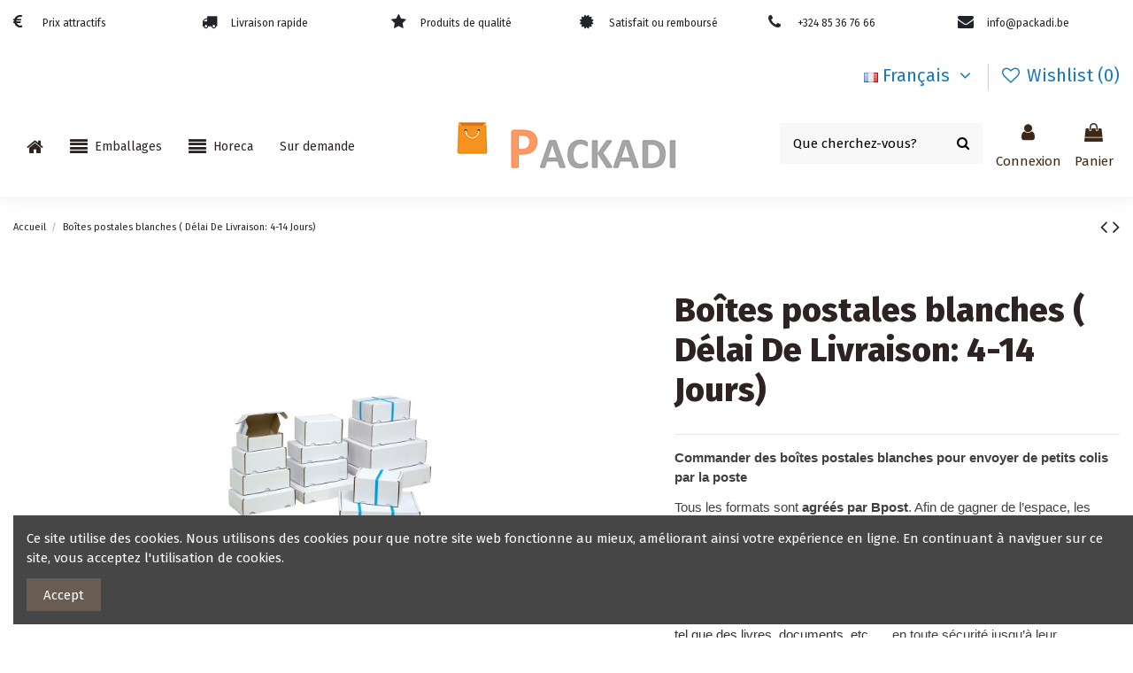

--- FILE ---
content_type: text/html; charset=utf-8
request_url: https://packadi.be/fr/accueil/313-433-boites-postales-blanches-delai-de-livraison-4-14-jours.html
body_size: 37990
content:
<!-- begin catalog/product.tpl -->
 


<!doctype html>
<html lang="fr">

<head>
    
        
  <meta charset="utf-8">


  <meta http-equiv="x-ua-compatible" content="ie=edge">



  


  
  



  <title>Boîtes postales blanches ( Délai De Livraison: 4-14 Jours)  - Accueil</title>
  
    
  
  
    
  
  <meta name="description" content="Commander des boîtes postales blanches pour envoyer de petits colis par la poste  Tous les formats sont agréés par Bpost. Afin de gagner de l’espace, les boî...">
  <meta name="keywords" content="Boîtes postales blanches ( Délai De Livraison: 4-14 Jours)">
    
      <link rel="canonical" href="https://packadi.be/fr/accueil/313-boites-postales-blanches-delai-de-livraison-4-14-jours.html">
    

  
          <link rel="alternate" href="https://packadi.be/fr/accueil/313-boites-postales-blanches-delai-de-livraison-4-14-jours.html" hreflang="fr">
            <link rel="alternate" href="https://packadi.be/fr/accueil/313-boites-postales-blanches-delai-de-livraison-4-14-jours.html" hreflang="x-default">
                <link rel="alternate" href="https://packadi.be/nl/home/313-witte-postdozen-levertermijn-4-14-dagen.html" hreflang="nl-nl">
            

  
     <script type="application/ld+json">
 {
   "@context": "https://schema.org",
   "@type": "Organization",
   "name" : "Packadi - verpakkingen tegen lage prijzen / emballages aux prix bas",
   "url" : "https://packadi.be/fr/"
       ,"logo": {
       "@type": "ImageObject",
       "url":"https://packadi.be/img/logo-1686738502.jpg"
     }
    }
</script>

<script type="application/ld+json">
  {
    "@context": "https://schema.org",
    "@type": "WebPage",
    "isPartOf": {
      "@type": "WebSite",
      "url":  "https://packadi.be/fr/",
      "name": "Packadi - verpakkingen tegen lage prijzen / emballages aux prix bas"
    },
    "name": "Boîtes postales blanches ( Délai De Livraison: 4-14 Jours)  - Accueil",
    "url":  "https://packadi.be/fr/accueil/313-433-boites-postales-blanches-delai-de-livraison-4-14-jours.html"
  }
</script>


  <script type="application/ld+json">
    {
      "@context": "https://schema.org",
      "@type": "BreadcrumbList",
      "itemListElement": [
                  {
            "@type": "ListItem",
            "position": 1,
            "name": "Accueil",
            "item": "https://packadi.be/fr/"
          },              {
            "@type": "ListItem",
            "position": 2,
            "name": "Boîtes postales blanches ( Délai De Livraison: 4-14 Jours)",
            "item": "https://packadi.be/fr/accueil/313-433-boites-postales-blanches-delai-de-livraison-4-14-jours.html#/dimension-12_x_10_x_8cm"
          }          ]
    }
  </script>


  

  
    <script type="application/ld+json">
  {
    "@context": "https://schema.org/",
    "@type": "Product",
    "@id": "#product-snippet-id",
    "name": "Boîtes postales blanches ( Délai De Livraison: 4-14 Jours)",
    "description": "Commander des boîtes postales blanches pour envoyer de petits colis par la poste  Tous les formats sont agréés par Bpost. Afin de gagner de l’espace, les boî...",
    "category": "Accueil",
    "image" :"https://packadi.be/831-home_default/boites-postales-blanches-delai-de-livraison-4-14-jours.jpg",    "sku": "313",
    "mpn": "313"
        ,
    "brand": {
      "@type": "Brand",
      "name": "Packadi - verpakkingen tegen lage prijzen / emballages aux prix bas"
    }
                ,
    "offers": {
      "@type": "Offer",
      "priceCurrency": "EUR",
      "name": "Boîtes postales blanches ( Délai De Livraison: 4-14 Jours)",
      "price": "0.7",
      "url": "https://packadi.be/fr/accueil/313-433-boites-postales-blanches-delai-de-livraison-4-14-jours.html#/101-dimension-12_x_10_x_8cm",
      "priceValidUntil": "2026-02-11",
              "image": ["https://packadi.be/831-thickbox_default/boites-postales-blanches-delai-de-livraison-4-14-jours.jpg","https://packadi.be/832-thickbox_default/boites-postales-blanches-delai-de-livraison-4-14-jours.jpg","https://packadi.be/833-thickbox_default/boites-postales-blanches-delai-de-livraison-4-14-jours.jpg"],
            "sku": "313",
      "mpn": "313",
                    "availability": "https://schema.org/InStock",
      "seller": {
        "@type": "Organization",
        "name": "Packadi - verpakkingen tegen lage prijzen / emballages aux prix bas"
      }
    }
      }
</script>


  
    
  



    <meta property="og:type" content="product">
    <meta property="og:url" content="https://packadi.be/fr/accueil/313-433-boites-postales-blanches-delai-de-livraison-4-14-jours.html">
    <meta property="og:title" content="Boîtes postales blanches ( Délai De Livraison: 4-14 Jours)  - Accueil">
    <meta property="og:site_name" content="Packadi - verpakkingen tegen lage prijzen / emballages aux prix bas">
    <meta property="og:description" content="Commander des boîtes postales blanches pour envoyer de petits colis par la poste  Tous les formats sont agréés par Bpost. Afin de gagner de l’espace, les boî...">
            <meta property="og:image" content="https://packadi.be/831-thickbox_default/boites-postales-blanches-delai-de-livraison-4-14-jours.jpg">
        <meta property="og:image:width" content="1100">
        <meta property="og:image:height" content="1422">
    




      <meta name="viewport" content="initial-scale=1,user-scalable=no,maximum-scale=1,width=device-width">
  


  <meta name="theme-color" content="#695c52">
  <meta name="msapplication-navbutton-color" content="#695c52">


  <link rel="icon" type="image/vnd.microsoft.icon" href="https://packadi.be/img/favicon.ico?1727809876">
  <link rel="shortcut icon" type="image/x-icon" href="https://packadi.be/img/favicon.ico?1727809876">
    




    <link rel="stylesheet" href="https://packadi.be/themes/warehouse/assets/css/theme.css" type="text/css" media="all">
  <link rel="stylesheet" href="https://packadi.be/modules/paypal/views/css/paypal_fo.css" type="text/css" media="all">
  <link rel="stylesheet" href="https://packadi.be/themes/warehouse/modules/productcomments/views/css/productcomments.css" type="text/css" media="all">
  <link rel="stylesheet" href="https://packadi.be/modules/revsliderprestashop/public/assets/css/rs6.css" type="text/css" media="all">
  <link rel="stylesheet" href="https://packadi.be/modules/iqitcountdown/views/css/front.css" type="text/css" media="all">
  <link rel="stylesheet" href="https://packadi.be/modules/bothprices/views/css/bothprices.css" type="text/css" media="all">
  <link rel="stylesheet" href="https://packadi.be/js/jquery/plugins/fancybox/jquery.fancybox.css" type="text/css" media="all">
  <link rel="stylesheet" href="https://packadi.be/modules/ps_imageslider/css/homeslider.css" type="text/css" media="all">
  <link rel="stylesheet" href="https://packadi.be/modules/iqitcompare/views/css/front.css" type="text/css" media="all">
  <link rel="stylesheet" href="https://packadi.be/modules/iqitcookielaw/views/css/front.css" type="text/css" media="all">
  <link rel="stylesheet" href="https://packadi.be/modules/iqitelementor/views/css/frontend.min.css" type="text/css" media="all">
  <link rel="stylesheet" href="https://packadi.be/modules/iqitmegamenu/views/css/front.css" type="text/css" media="all">
  <link rel="stylesheet" href="https://packadi.be/modules/iqitreviews/views/css/front.css" type="text/css" media="all">
  <link rel="stylesheet" href="https://packadi.be/modules/iqitsizecharts/views/css/front.css" type="text/css" media="all">
  <link rel="stylesheet" href="https://packadi.be/modules/iqitthemeeditor/views/css/custom_s_1.css" type="text/css" media="all">
  <link rel="stylesheet" href="https://packadi.be/modules/iqitwishlist/views/css/front.css" type="text/css" media="all">
  <link rel="stylesheet" href="https://packadi.be/modules/iqitextendedproduct/views/css/front.css" type="text/css" media="all">
  <link rel="stylesheet" href="https://packadi.be/themes/warehouse/modules/ph_simpleblog/views/css/ph_simpleblog-17.css" type="text/css" media="all">
  <link rel="stylesheet" href="https://packadi.be/modules/ph_simpleblog/css/custom.css" type="text/css" media="all">
  <link rel="stylesheet" href="https://packadi.be/modules/iqitsociallogin/views/css/front.css" type="text/css" media="all">
  <link rel="stylesheet" href="https://packadi.be/modules/iqitcookielaw/views/css/custom_s_1.css" type="text/css" media="all">
  <link rel="stylesheet" href="https://packadi.be/modules/iqitmegamenu/views/css/iqitmegamenu_s_1.css" type="text/css" media="all">
  <link rel="stylesheet" href="https://packadi.be/themes/warehouse/assets/css/custom.css" type="text/css" media="all">




<link rel="preload" as="font"
      href="https://packadi.be/themes/warehouse/assets/css/font-awesome/fonts/fontawesome-webfont.woff?v=4.7.0"
      type="font/woff" crossorigin="anonymous">
<link rel="preload" as="font"
      href="https://packadi.be/themes/warehouse/assets/css/font-awesome/fonts/fontawesome-webfont.woff2?v=4.7.0"
      type="font/woff2" crossorigin="anonymous">


<link  rel="preload stylesheet"  as="style" href="https://packadi.be/themes/warehouse/assets/css/font-awesome/css/font-awesome-preload.css"
       type="text/css" crossorigin="anonymous">





    <script src="https://js.stripe.com/v3/" ></script>


  <script>
        var apple_pay_button_theme = "black";
        var apple_pay_button_type = "plain";
        var capture_method = "automatic";
        var elementorFrontendConfig = {"isEditMode":"","stretchedSectionContainer":"","instagramToken":"","is_rtl":false,"ajax_csfr_token_url":"https:\/\/packadi.be\/fr\/module\/iqitelementor\/Actions?process=handleCsfrToken&ajax=1"};
        var express_checkout = "0";
        var google_pay_button_theme = "black";
        var google_pay_button_type = "plain";
        var handle_order_action_url = "https:\/\/packadi.be\/fr\/module\/stripe_official\/handleOrderAction";
        var iqitTheme = {"rm_sticky":"down","rm_breakpoint":0,"op_preloader":"0","cart_style":"side","cart_confirmation":"modal","h_layout":"8","f_fixed":"","f_layout":"3","h_absolute":"0","h_sticky":"header","hw_width":"inherit","mm_content":"desktop","hm_submenu_width":"fullwidth-background","h_search_type":"box","pl_lazyload":true,"pl_infinity":false,"pl_rollover":true,"pl_crsl_autoplay":true,"pl_slider_ld":4,"pl_slider_d":4,"pl_slider_t":3,"pl_slider_p":2,"pp_thumbs":"bottom","pp_zoom":"modalzoom","pp_image_layout":"carousel","pp_tabs":"accordion","pl_grid_qty":false};
        var iqitcompare = {"nbProducts":0};
        var iqitcountdown_days = "d.";
        var iqitextendedproduct = {"speed":"70","hook":"modal"};
        var iqitfdc_from = 150;
        var iqitmegamenu = {"sticky":"false","containerSelector":"#wrapper > .container"};
        var iqitreviews = [];
        var iqitwishlist = {"nbProducts":0};
        var pay_pal_button_theme = "black";
        var pay_pal_button_type = "paypal";
        var postcode = null;
        var prestashop = {"cart":{"products":[],"totals":{"total":{"type":"total","label":"Total","amount":0,"value":"0,00\u00a0\u20ac"},"total_including_tax":{"type":"total","label":"Total (TVA inclus):","amount":0,"value":"0,00\u00a0\u20ac"},"total_excluding_tax":{"type":"total","label":"Total HT :","amount":0,"value":"0,00\u00a0\u20ac"}},"subtotals":{"products":{"type":"products","label":"Sous-total","amount":0,"value":"0,00\u00a0\u20ac"},"discounts":null,"shipping":{"type":"shipping","label":"Livraison","amount":0,"value":""},"tax":{"type":"tax","label":"Taxes incluses","amount":0,"value":"0,00\u00a0\u20ac"}},"products_count":0,"summary_string":"0 articles","vouchers":{"allowed":1,"added":[]},"discounts":[],"minimalPurchase":0,"minimalPurchaseRequired":""},"currency":{"id":1,"name":"Euro","iso_code":"EUR","iso_code_num":"978","sign":"\u20ac"},"customer":{"lastname":null,"firstname":null,"email":null,"birthday":null,"newsletter":null,"newsletter_date_add":null,"optin":null,"website":null,"company":null,"siret":null,"ape":null,"is_logged":false,"gender":{"type":null,"name":null},"addresses":[]},"country":{"id_zone":"9","id_currency":"0","call_prefix":"32","iso_code":"BE","active":"1","contains_states":"0","need_identification_number":"0","need_zip_code":"1","zip_code_format":"NNNN","display_tax_label":"1","name":"Belgi\u00eb","id":3},"language":{"name":"Fran\u00e7ais (French)","iso_code":"fr","locale":"fr-FR","language_code":"fr","active":"1","is_rtl":"0","date_format_lite":"d\/m\/Y","date_format_full":"d\/m\/Y H:i:s","id":2},"page":{"title":"","canonical":"https:\/\/packadi.be\/fr\/accueil\/313-boites-postales-blanches-delai-de-livraison-4-14-jours.html","meta":{"title":"Bo\u00eetes postales blanches ( D\u00e9lai De Livraison: 4-14 Jours)  - Accueil","description":"Commander des bo\u00eetes postales blanches pour envoyer de petits colis par la poste  Tous les formats sont\u00a0agr\u00e9\u00e9s par Bpost. Afin de gagner de l\u2019espace, les bo\u00ee...","keywords":"Bo\u00eetes postales blanches ( D\u00e9lai De Livraison: 4-14 Jours)","robots":"index"},"page_name":"product","body_classes":{"lang-fr":true,"lang-rtl":false,"country-BE":true,"currency-EUR":true,"layout-full-width":true,"page-product":true,"tax-display-enabled":true,"page-customer-account":false,"product-id-313":true,"product-Bo\u00eetes postales blanches ( D\u00e9lai De Livraison: 4-14 Jours)":true,"product-id-category-2":true,"product-id-manufacturer-0":true,"product-id-supplier-0":true,"product-available-for-order":true},"admin_notifications":[],"password-policy":{"feedbacks":{"0":"Tr\u00e8s faible","1":"Faible","2":"Moyenne","3":"Fort","4":"Tr\u00e8s fort","Straight rows of keys are easy to guess":"Les suites de touches sur le clavier sont faciles \u00e0 deviner","Short keyboard patterns are easy to guess":"Les mod\u00e8les courts sur le clavier sont faciles \u00e0 deviner.","Use a longer keyboard pattern with more turns":"Utilisez une combinaison de touches plus longue et plus complexe.","Repeats like \"aaa\" are easy to guess":"Les r\u00e9p\u00e9titions (ex. : \"aaa\") sont faciles \u00e0 deviner.","Repeats like \"abcabcabc\" are only slightly harder to guess than \"abc\"":"Les r\u00e9p\u00e9titions (ex. : \"abcabcabc\") sont seulement un peu plus difficiles \u00e0 deviner que \"abc\".","Sequences like abc or 6543 are easy to guess":"Les s\u00e9quences (ex. : abc ou 6543) sont faciles \u00e0 deviner.","Recent years are easy to guess":"Les ann\u00e9es r\u00e9centes sont faciles \u00e0 deviner.","Dates are often easy to guess":"Les dates sont souvent faciles \u00e0 deviner.","This is a top-10 common password":"Ce mot de passe figure parmi les 10 mots de passe les plus courants.","This is a top-100 common password":"Ce mot de passe figure parmi les 100 mots de passe les plus courants.","This is a very common password":"Ceci est un mot de passe tr\u00e8s courant.","This is similar to a commonly used password":"Ce mot de passe est similaire \u00e0 un mot de passe couramment utilis\u00e9.","A word by itself is easy to guess":"Un mot seul est facile \u00e0 deviner.","Names and surnames by themselves are easy to guess":"Les noms et les surnoms seuls sont faciles \u00e0 deviner.","Common names and surnames are easy to guess":"Les noms et les pr\u00e9noms courants sont faciles \u00e0 deviner.","Use a few words, avoid common phrases":"Utilisez quelques mots, \u00e9vitez les phrases courantes.","No need for symbols, digits, or uppercase letters":"Pas besoin de symboles, de chiffres ou de majuscules.","Avoid repeated words and characters":"\u00c9viter de r\u00e9p\u00e9ter les mots et les caract\u00e8res.","Avoid sequences":"\u00c9viter les s\u00e9quences.","Avoid recent years":"\u00c9vitez les ann\u00e9es r\u00e9centes.","Avoid years that are associated with you":"\u00c9vitez les ann\u00e9es qui vous sont associ\u00e9es.","Avoid dates and years that are associated with you":"\u00c9vitez les dates et les ann\u00e9es qui vous sont associ\u00e9es.","Capitalization doesn't help very much":"Les majuscules ne sont pas tr\u00e8s utiles.","All-uppercase is almost as easy to guess as all-lowercase":"Un mot de passe tout en majuscules est presque aussi facile \u00e0 deviner qu'un mot de passe tout en minuscules.","Reversed words aren't much harder to guess":"Les mots invers\u00e9s ne sont pas beaucoup plus difficiles \u00e0 deviner.","Predictable substitutions like '@' instead of 'a' don't help very much":"Les substitutions pr\u00e9visibles comme '\"@\" au lieu de \"a\" n'aident pas beaucoup.","Add another word or two. Uncommon words are better.":"Ajoutez un autre mot ou deux. Pr\u00e9f\u00e9rez les mots peu courants."}}},"shop":{"name":"Packadi - verpakkingen tegen lage prijzen \/ emballages aux prix bas","logo":"https:\/\/packadi.be\/img\/logo-1686738502.jpg","stores_icon":"https:\/\/packadi.be\/img\/logo_stores.png","favicon":"https:\/\/packadi.be\/img\/favicon.ico"},"core_js_public_path":"\/themes\/","urls":{"base_url":"https:\/\/packadi.be\/","current_url":"https:\/\/packadi.be\/fr\/accueil\/313-433-boites-postales-blanches-delai-de-livraison-4-14-jours.html","shop_domain_url":"https:\/\/packadi.be","img_ps_url":"https:\/\/packadi.be\/img\/","img_cat_url":"https:\/\/packadi.be\/img\/c\/","img_lang_url":"https:\/\/packadi.be\/img\/l\/","img_prod_url":"https:\/\/packadi.be\/img\/p\/","img_manu_url":"https:\/\/packadi.be\/img\/m\/","img_sup_url":"https:\/\/packadi.be\/img\/su\/","img_ship_url":"https:\/\/packadi.be\/img\/s\/","img_store_url":"https:\/\/packadi.be\/img\/st\/","img_col_url":"https:\/\/packadi.be\/img\/co\/","img_url":"https:\/\/packadi.be\/themes\/warehouse\/assets\/img\/","css_url":"https:\/\/packadi.be\/themes\/warehouse\/assets\/css\/","js_url":"https:\/\/packadi.be\/themes\/warehouse\/assets\/js\/","pic_url":"https:\/\/packadi.be\/upload\/","theme_assets":"https:\/\/packadi.be\/themes\/warehouse\/assets\/","theme_dir":"https:\/\/packadi.be\/themes\/warehouse\/","pages":{"address":"https:\/\/packadi.be\/fr\/adresse","addresses":"https:\/\/packadi.be\/fr\/adresses","authentication":"https:\/\/packadi.be\/fr\/connexion","manufacturer":"https:\/\/packadi.be\/fr\/brands","cart":"https:\/\/packadi.be\/fr\/panier","category":"https:\/\/packadi.be\/fr\/index.php?controller=category","cms":"https:\/\/packadi.be\/fr\/index.php?controller=cms","contact":"https:\/\/packadi.be\/fr\/nous-contacter","discount":"https:\/\/packadi.be\/fr\/reduction","guest_tracking":"https:\/\/packadi.be\/fr\/suivi-commande-invite","history":"https:\/\/packadi.be\/fr\/historique-commandes","identity":"https:\/\/packadi.be\/fr\/identite","index":"https:\/\/packadi.be\/fr\/","my_account":"https:\/\/packadi.be\/fr\/mon-compte","order_confirmation":"https:\/\/packadi.be\/fr\/confirmation-commande","order_detail":"https:\/\/packadi.be\/fr\/index.php?controller=order-detail","order_follow":"https:\/\/packadi.be\/fr\/suivi-commande","order":"https:\/\/packadi.be\/fr\/commande","order_return":"https:\/\/packadi.be\/fr\/index.php?controller=order-return","order_slip":"https:\/\/packadi.be\/fr\/avoirs","pagenotfound":"https:\/\/packadi.be\/fr\/page-introuvable","password":"https:\/\/packadi.be\/fr\/recuperation-mot-de-passe","pdf_invoice":"https:\/\/packadi.be\/fr\/index.php?controller=pdf-invoice","pdf_order_return":"https:\/\/packadi.be\/fr\/index.php?controller=pdf-order-return","pdf_order_slip":"https:\/\/packadi.be\/fr\/index.php?controller=pdf-order-slip","prices_drop":"https:\/\/packadi.be\/fr\/promotions","product":"https:\/\/packadi.be\/fr\/index.php?controller=product","registration":"https:\/\/packadi.be\/fr\/index.php?controller=registration","search":"https:\/\/packadi.be\/fr\/recherche","sitemap":"https:\/\/packadi.be\/fr\/plan du site","stores":"https:\/\/packadi.be\/fr\/magasins","supplier":"https:\/\/packadi.be\/fr\/fournisseur","new_products":"https:\/\/packadi.be\/fr\/nouveaux-produits","brands":"https:\/\/packadi.be\/fr\/brands","register":"https:\/\/packadi.be\/fr\/index.php?controller=registration","order_login":"https:\/\/packadi.be\/fr\/commande?login=1"},"alternative_langs":{"fr":"https:\/\/packadi.be\/fr\/accueil\/313-boites-postales-blanches-delai-de-livraison-4-14-jours.html","nl-nl":"https:\/\/packadi.be\/nl\/home\/313-witte-postdozen-levertermijn-4-14-dagen.html"},"actions":{"logout":"https:\/\/packadi.be\/fr\/?mylogout="},"no_picture_image":{"bySize":{"small_default":{"url":"https:\/\/packadi.be\/img\/p\/fr-default-small_default.jpg","width":98,"height":127},"cart_default":{"url":"https:\/\/packadi.be\/img\/p\/fr-default-cart_default.jpg","width":125,"height":162},"home_default":{"url":"https:\/\/packadi.be\/img\/p\/fr-default-home_default.jpg","width":236,"height":305},"large_default":{"url":"https:\/\/packadi.be\/img\/p\/fr-default-large_default.jpg","width":381,"height":492},"medium_default":{"url":"https:\/\/packadi.be\/img\/p\/fr-default-medium_default.jpg","width":452,"height":584},"thickbox_default":{"url":"https:\/\/packadi.be\/img\/p\/fr-default-thickbox_default.jpg","width":1100,"height":1422}},"small":{"url":"https:\/\/packadi.be\/img\/p\/fr-default-small_default.jpg","width":98,"height":127},"medium":{"url":"https:\/\/packadi.be\/img\/p\/fr-default-large_default.jpg","width":381,"height":492},"large":{"url":"https:\/\/packadi.be\/img\/p\/fr-default-thickbox_default.jpg","width":1100,"height":1422},"legend":""}},"configuration":{"display_taxes_label":true,"display_prices_tax_incl":true,"is_catalog":false,"show_prices":true,"opt_in":{"partner":false},"quantity_discount":{"type":"discount","label":"Remise sur prix unitaire"},"voucher_enabled":1,"return_enabled":0},"field_required":[],"breadcrumb":{"links":[{"title":"Accueil","url":"https:\/\/packadi.be\/fr\/"},{"title":"Bo\u00eetes postales blanches ( D\u00e9lai De Livraison: 4-14 Jours)","url":"https:\/\/packadi.be\/fr\/accueil\/313-433-boites-postales-blanches-delai-de-livraison-4-14-jours.html#\/dimension-12_x_10_x_8cm"}],"count":2},"link":{"protocol_link":"https:\/\/","protocol_content":"https:\/\/"},"time":1769522980,"static_token":"a04d5fbd065eb763803deec029ca4878","token":"c205d61042d7c26b2e6115628c03c2fa","debug":true};
        var psemailsubscription_subscription = "https:\/\/packadi.be\/fr\/module\/ps_emailsubscription\/subscription";
        var save_payment_method = "off";
        var stripe_address = {"id":null,"id_shop_list":[],"force_id":false,"id_customer":null,"id_manufacturer":null,"id_supplier":null,"id_warehouse":null,"id_country":null,"id_state":null,"country":null,"alias":null,"company":null,"lastname":null,"firstname":null,"address1":null,"address2":null,"postcode":null,"city":null,"other":null,"phone":null,"phone_mobile":null,"vat_number":null,"dni":null,"date_add":null,"date_upd":null,"deleted":false};
        var stripe_address_country_code = false;
        var stripe_amount = 0;
        var stripe_calculate_shipping = "https:\/\/packadi.be\/fr\/module\/stripe_official\/calculateShipping";
        var stripe_create_elements = "https:\/\/packadi.be\/fr\/module\/stripe_official\/createElements";
        var stripe_create_intent = "https:\/\/packadi.be\/fr\/module\/stripe_official\/createIntent";
        var stripe_css = "{\"base\": {\"iconColor\": \"#666ee8\",\"color\": \"#31325f\",\"fontWeight\": 400,\"fontFamily\": \"-apple-system, BlinkMacSystemFont, Segoe UI, Roboto, Oxygen-Sans, Ubuntu, Cantarell, Helvetica Neue, sans-serif\",\"fontSmoothing\": \"antialiased\",\"fontSize\": \"15px\",\"::placeholder\": { \"color\": \"#aab7c4\" },\":-webkit-autofill\": { \"color\": \"#666ee8\" }}}";
        var stripe_currency = "eur";
        var stripe_email = null;
        var stripe_express_amount = 70;
        var stripe_express_cart_id = null;
        var stripe_express_currency_iso = "eur";
        var stripe_express_customer_model = {"email":null,"name":"","firstname":null,"lastname":null,"id":null,"address":{"city":null,"countryIso":null,"street":null,"zipCode":null,"state":null}};
        var stripe_express_phone = null;
        var stripe_express_product_id = 313;
        var stripe_express_return_url = "https:\/\/packadi.be\/fr\/module\/stripe_official\/orderConfirmationReturn?";
        var stripe_fullname = " ";
        var stripe_layout = "accordion";
        var stripe_locale = "fr";
        var stripe_locations = [""];
        var stripe_log_js_error = "https:\/\/packadi.be\/fr\/module\/stripe_official\/logJsError";
        var stripe_merchant_country_code = "BE";
        var stripe_message = {"processing":"Processing\u2026","accept_cgv":"Please accept the CGV","redirecting":"Redirecting\u2026"};
        var stripe_module_dir = "\/modules\/stripe_official";
        var stripe_order_confirm = "https:\/\/packadi.be\/fr\/module\/stripe_official\/orderConfirmationReturn";
        var stripe_order_flow = "0";
        var stripe_payment_elements_enabled = "1";
        var stripe_pk = "pk_live_MGCTQR1iNKAOs2mJApGBRNMf";
        var stripe_position = "top";
        var stripe_product_out_of_stock = 2;
        var stripe_ps_version = "1.7";
        var stripe_theme = "stripe";
        var use_new_ps_translation = true;
      </script>



  
<!-- begin modules/freega4/views/templates/hook/gtag.tpl -->
<!-- Inizio Codice Free GA4 PrestaShop Module by https://www.tecnoacquisti.com -->

    <!-- Global site tag (gtag.js) - Google Analytics -->
    <script async src="https://www.googletagmanager.com/gtag/js?id=G-BRP52XQKJS"></script>
    <script>
        window.dataLayer = window.dataLayer || [];
        function gtag(){dataLayer.push(arguments);}
        gtag('js', new Date());

        gtag('config', 'G-BRP52XQKJS');
    </script>

<!-- Fine Codice Free GA4 -->
<!-- end modules/freega4/views/templates/hook/gtag.tpl -->

<!-- begin module:paypal/views/templates/front/prefetch.tpl -->
<!-- begin /home/packadibrq/ps8/modules/paypal/views/templates/front/prefetch.tpl -->

<!-- end /home/packadibrq/ps8/modules/paypal/views/templates/front/prefetch.tpl -->
<!-- end module:paypal/views/templates/front/prefetch.tpl -->

<!-- begin modules/smartsupp/./views/templates/front/chat_widget.tpl -->
<?php
/**
 * NOTICE OF LICENSE
 *
 * Smartsupp live chat - official plugin. Smartsupp is free live chat with visitor recording. 
 * The plugin enables you to create a free account or sign in with existing one. Pre-integrated 
 * customer info with WooCommerce (you will see names and emails of signed in webshop visitors).
 * Optional API for advanced chat box modifications.
 *
 * You must not modify, adapt or create derivative works of this source code
 *
 *  @author    Smartsupp
 *  @copyright 2021 Smartsupp.com
 *  @license   GPL-2.0+
**/ 
?>

<script type="text/javascript">
            var _smartsupp = _smartsupp || {};
            _smartsupp.key = '7616a0167a60cb157918858f02c0f013ebcada42';
_smartsupp.cookieDomain = '.packadi.be';
_smartsupp.sitePlatform = 'Prestashop 8.2.1';
window.smartsupp||(function(d) {
                var s,c,o=smartsupp=function(){ o._.push(arguments)};o._=[];
                s=d.getElementsByTagName('script')[0];c=d.createElement('script');
                c.type='text/javascript';c.charset='utf-8';c.async=true;
                c.src='//www.smartsuppchat.com/loader.js';s.parentNode.insertBefore(c,s);
            })(document);
            </script><script type="text/javascript"></script>
<!-- end modules/smartsupp/./views/templates/front/chat_widget.tpl -->



    
            <meta property="product:pretax_price:amount" content="0.58">
        <meta property="product:pretax_price:currency" content="EUR">
        <meta property="product:price:amount" content="0.7">
        <meta property="product:price:currency" content="EUR">
        
    

    </head>

<body id="product" class="lang-fr country-be currency-eur layout-full-width page-product tax-display-enabled product-id-313 product-boites-postales-blanches-delai-de-livraison--4-14-jours product-id-category-2 product-id-manufacturer-0 product-id-supplier-0 product-available-for-order body-desktop-header-style-w-8">


    




    


<main id="main-page-content"  >
    
            

    <header id="header" class="desktop-header-style-w-8">
        
            
  <div class="header-banner">
    
<!-- begin module:iqitelementor/views/templates/hook/generated_content_content.tpl -->
<!-- begin /home/packadibrq/ps8/modules/iqitelementor/views/templates/hook/generated_content_content.tpl -->


            <div class="elementor-displayBanner">
            		<style class="elementor-frontend-stylesheet">.elementor-element.elementor-element-3h31v94.elementor-position-right .elementor-icon-box-icon{margin-left:15px;}.elementor-element.elementor-element-3h31v94.elementor-position-left .elementor-icon-box-icon{margin-right:15px;}.elementor-element.elementor-element-3h31v94.elementor-position-top .elementor-icon-box-icon{margin-bottom:15px;}.elementor-element.elementor-element-3h31v94 .elementor-icon i{font-size:18px;transform:rotate(0deg);}.elementor-element.elementor-element-3h31v94 .elementor-icon-box-content .elementor-icon-box-title{font-size:12px;}.elementor-element.elementor-element-98lk0it.elementor-position-right .elementor-icon-box-icon{margin-left:15px;}.elementor-element.elementor-element-98lk0it.elementor-position-left .elementor-icon-box-icon{margin-right:15px;}.elementor-element.elementor-element-98lk0it.elementor-position-top .elementor-icon-box-icon{margin-bottom:15px;}.elementor-element.elementor-element-98lk0it .elementor-icon i{font-size:18px;transform:rotate(0deg);}.elementor-element.elementor-element-98lk0it .elementor-icon-box-content .elementor-icon-box-title{font-size:12px;}.elementor-element.elementor-element-v7bcooq.elementor-position-right .elementor-icon-box-icon{margin-left:15px;}.elementor-element.elementor-element-v7bcooq.elementor-position-left .elementor-icon-box-icon{margin-right:15px;}.elementor-element.elementor-element-v7bcooq.elementor-position-top .elementor-icon-box-icon{margin-bottom:15px;}.elementor-element.elementor-element-v7bcooq .elementor-icon i{font-size:18px;transform:rotate(0deg);}.elementor-element.elementor-element-v7bcooq .elementor-icon-box-content .elementor-icon-box-title{font-size:12px;}.elementor-element.elementor-element-9tpiag3.elementor-position-right .elementor-icon-box-icon{margin-left:15px;}.elementor-element.elementor-element-9tpiag3.elementor-position-left .elementor-icon-box-icon{margin-right:15px;}.elementor-element.elementor-element-9tpiag3.elementor-position-top .elementor-icon-box-icon{margin-bottom:15px;}.elementor-element.elementor-element-9tpiag3 .elementor-icon i{font-size:18px;transform:rotate(0deg);}.elementor-element.elementor-element-9tpiag3 .elementor-icon-box-content .elementor-icon-box-title{font-size:12px;}.elementor-element.elementor-element-nf4mc5d.elementor-position-right .elementor-icon-box-icon{margin-left:15px;}.elementor-element.elementor-element-nf4mc5d.elementor-position-left .elementor-icon-box-icon{margin-right:15px;}.elementor-element.elementor-element-nf4mc5d.elementor-position-top .elementor-icon-box-icon{margin-bottom:15px;}.elementor-element.elementor-element-nf4mc5d .elementor-icon i{font-size:18px;transform:rotate(0deg);}.elementor-element.elementor-element-nf4mc5d .elementor-icon-box-content .elementor-icon-box-title{font-size:12px;}.elementor-element.elementor-element-xretniv.elementor-position-right .elementor-icon-box-icon{margin-left:15px;}.elementor-element.elementor-element-xretniv.elementor-position-left .elementor-icon-box-icon{margin-right:15px;}.elementor-element.elementor-element-xretniv.elementor-position-top .elementor-icon-box-icon{margin-bottom:15px;}.elementor-element.elementor-element-xretniv .elementor-icon i{font-size:18px;transform:rotate(0deg);}.elementor-element.elementor-element-xretniv .elementor-icon-box-content .elementor-icon-box-title{font-size:12px;}</style>
				<div class="elementor">
											                        <div class="elementor-section elementor-element elementor-element-t6q5h93 elementor-top-section elementor-section-boxed elementor-section-height-default elementor-section-height-default" data-element_type="section">
                            
                           

                            <div class="elementor-container  elementor-column-gap-default      "
                                                                >
                                <div class="elementor-row  ">
                                                                
                            		<div class="elementor-column elementor-element elementor-element-w84pssp elementor-col-16 elementor-top-column" data-element_type="column">
			<div class="elementor-column-wrap elementor-element-populated">
				<div class="elementor-widget-wrap">
		        <div class="elementor-widget elementor-element elementor-element-3h31v94 elementor-widget-icon-box elementor-view-default elementor-position-left elementor-vertical-align-top elementor-hidden-tablet elementor-hidden-phone" data-element_type="icon-box">
                <div class="elementor-widget-container">
            		<div class="elementor-icon-box-wrapper">
			<div class="elementor-icon-box-icon">
				<span class="elementor-icon elementor-animation-grow" >
					<i class="fa fa-eur"></i>
				</span>
			</div>
			<div class="elementor-icon-box-content">
				<p class="elementor-icon-box-title">
					<span >Prix attractifs</span>
				</p>
				<div class="elementor-icon-box-description"></div>
			</div>
		</div>
		        </div>
                </div>
        				</div>
			</div>
		</div>
		                             
                                                            
                            		<div class="elementor-column elementor-element elementor-element-lnvmqtv elementor-col-16 elementor-top-column" data-element_type="column">
			<div class="elementor-column-wrap elementor-element-populated">
				<div class="elementor-widget-wrap">
		        <div class="elementor-widget elementor-element elementor-element-98lk0it elementor-widget-icon-box elementor-view-default elementor-position-left elementor-vertical-align-top elementor-hidden-tablet elementor-hidden-phone" data-element_type="icon-box">
                <div class="elementor-widget-container">
            		<div class="elementor-icon-box-wrapper">
			<div class="elementor-icon-box-icon">
				<span class="elementor-icon elementor-animation-grow" >
					<i class="fa fa-truck"></i>
				</span>
			</div>
			<div class="elementor-icon-box-content">
				<p class="elementor-icon-box-title">
					<span >Livraison rapide</span>
				</p>
				<div class="elementor-icon-box-description"></div>
			</div>
		</div>
		        </div>
                </div>
        				</div>
			</div>
		</div>
		                             
                                                            
                            		<div class="elementor-column elementor-element elementor-element-1cogukk elementor-col-16 elementor-top-column" data-element_type="column">
			<div class="elementor-column-wrap elementor-element-populated">
				<div class="elementor-widget-wrap">
		        <div class="elementor-widget elementor-element elementor-element-v7bcooq elementor-widget-icon-box elementor-view-default elementor-position-left elementor-vertical-align-top elementor-hidden-tablet elementor-hidden-phone" data-element_type="icon-box">
                <div class="elementor-widget-container">
            		<div class="elementor-icon-box-wrapper">
			<div class="elementor-icon-box-icon">
				<span class="elementor-icon elementor-animation-grow" >
					<i class="fa fa-star"></i>
				</span>
			</div>
			<div class="elementor-icon-box-content">
				<p class="elementor-icon-box-title">
					<span >Produits de qualité</span>
				</p>
				<div class="elementor-icon-box-description"></div>
			</div>
		</div>
		        </div>
                </div>
        				</div>
			</div>
		</div>
		                             
                                                            
                            		<div class="elementor-column elementor-element elementor-element-c2r91uy elementor-col-16 elementor-top-column" data-element_type="column">
			<div class="elementor-column-wrap elementor-element-populated">
				<div class="elementor-widget-wrap">
		        <div class="elementor-widget elementor-element elementor-element-9tpiag3 elementor-widget-icon-box elementor-view-default elementor-position-left elementor-vertical-align-top elementor-hidden-tablet elementor-hidden-phone" data-element_type="icon-box">
                <div class="elementor-widget-container">
            		<div class="elementor-icon-box-wrapper">
			<div class="elementor-icon-box-icon">
				<span class="elementor-icon elementor-animation-grow" >
					<i class="fa fa-certificate"></i>
				</span>
			</div>
			<div class="elementor-icon-box-content">
				<p class="elementor-icon-box-title">
					<span >Satisfait ou remboursé</span>
				</p>
				<div class="elementor-icon-box-description"></div>
			</div>
		</div>
		        </div>
                </div>
        				</div>
			</div>
		</div>
		                             
                                                            
                            		<div class="elementor-column elementor-element elementor-element-p4h8ot3 elementor-col-16 elementor-top-column" data-element_type="column">
			<div class="elementor-column-wrap elementor-element-populated">
				<div class="elementor-widget-wrap">
		        <div class="elementor-widget elementor-element elementor-element-nf4mc5d elementor-widget-icon-box elementor-view-default elementor-position-left elementor-vertical-align-top elementor-hidden-tablet" data-element_type="icon-box">
                <div class="elementor-widget-container">
            		<div class="elementor-icon-box-wrapper">
			<div class="elementor-icon-box-icon">
				<span class="elementor-icon elementor-animation-grow" >
					<i class="fa fa-phone"></i>
				</span>
			</div>
			<div class="elementor-icon-box-content">
				<p class="elementor-icon-box-title">
					<span >+324 85 36 76 66</span>
				</p>
				<div class="elementor-icon-box-description"></div>
			</div>
		</div>
		        </div>
                </div>
        				</div>
			</div>
		</div>
		                             
                                                            
                            		<div class="elementor-column elementor-element elementor-element-hrubsmz elementor-col-16 elementor-top-column" data-element_type="column">
			<div class="elementor-column-wrap elementor-element-populated">
				<div class="elementor-widget-wrap">
		        <div class="elementor-widget elementor-element elementor-element-xretniv elementor-widget-icon-box elementor-view-default elementor-position-left elementor-vertical-align-top elementor-hidden-tablet" data-element_type="icon-box">
                <div class="elementor-widget-container">
            		<div class="elementor-icon-box-wrapper">
			<div class="elementor-icon-box-icon">
				<span class="elementor-icon elementor-animation-grow" >
					<i class="fa fa-envelope"></i>
				</span>
			</div>
			<div class="elementor-icon-box-content">
				<p class="elementor-icon-box-title">
					<span >info@packadi.be</span>
				</p>
				<div class="elementor-icon-box-description"></div>
			</div>
		</div>
		        </div>
                </div>
        				</div>
			</div>
		</div>
		                             
                                                            </div>
                                
                                                            </div>
                        </div>
                							</div>
		
        </div>
    


<!-- end /home/packadibrq/ps8/modules/iqitelementor/views/templates/hook/generated_content_content.tpl -->
<!-- end module:iqitelementor/views/templates/hook/generated_content_content.tpl -->

  </div>




            <nav class="header-nav">
        <div class="container">
    
        <div class="row justify-content-between">
            <div class="col col-auto col-md left-nav">
                                
            </div>
            <div class="col col-auto center-nav text-center">
                
             </div>
            <div class="col col-auto col-md right-nav text-right">
                
<!-- begin module:ps_languageselector/ps_languageselector.tpl -->
<!-- begin /home/packadibrq/ps8/themes/warehouse/modules/ps_languageselector/ps_languageselector.tpl -->


<div id="language_selector" class="d-inline-block">
    <div class="language-selector-wrapper d-inline-block">
        <div class="language-selector dropdown js-dropdown">
            <a class="expand-more" data-toggle="dropdown" data-iso-code="fr"><img width="16" height="11" src="https://packadi.be/img/l/2.jpg" alt="Français" class="img-fluid lang-flag" /> Français <i class="fa fa-angle-down fa-fw" aria-hidden="true"></i></a>
            <div class="dropdown-menu">
                <ul>
                                            <li  class="current" >
                            <a href="https://packadi.be/fr/accueil/313-boites-postales-blanches-delai-de-livraison-4-14-jours.html" rel="alternate" hreflang="fr"
                               class="dropdown-item"><img width="16" height="11" src="https://packadi.be/img/l/2.jpg" alt="Français" class="img-fluid lang-flag"  data-iso-code="fr"/> Français</a>
                        </li>
                                            <li >
                            <a href="https://packadi.be/nl/home/313-witte-postdozen-levertermijn-4-14-dagen.html" rel="alternate" hreflang="nl"
                               class="dropdown-item"><img width="16" height="11" src="https://packadi.be/img/l/4.jpg" alt="Nederlands" class="img-fluid lang-flag"  data-iso-code="nl"/> Nederlands</a>
                        </li>
                                    </ul>
            </div>
        </div>
    </div>
</div>
<!-- end /home/packadibrq/ps8/themes/warehouse/modules/ps_languageselector/ps_languageselector.tpl -->
<!-- end module:ps_languageselector/ps_languageselector.tpl -->

<!-- begin module:iqitwishlist/views/templates/hook/display-nav.tpl -->
<!-- begin /home/packadibrq/ps8/modules/iqitwishlist/views/templates/hook/display-nav.tpl --><div class="d-inline-block">
    <a href="//packadi.be/fr/module/iqitwishlist/view">
        <i class="fa fa-heart-o fa-fw" aria-hidden="true"></i> Wishlist (<span
                id="iqitwishlist-nb"></span>)
    </a>
</div>
<!-- end /home/packadibrq/ps8/modules/iqitwishlist/views/templates/hook/display-nav.tpl -->
<!-- end module:iqitwishlist/views/templates/hook/display-nav.tpl -->

<!-- begin module:iqitlinksmanager/views/templates/hook/iqitlinksmanager.tpl -->
<!-- begin /home/packadibrq/ps8/modules/iqitlinksmanager/views/templates/hook/iqitlinksmanager.tpl --><!-- end /home/packadibrq/ps8/modules/iqitlinksmanager/views/templates/hook/iqitlinksmanager.tpl -->
<!-- end module:iqitlinksmanager/views/templates/hook/iqitlinksmanager.tpl -->

             </div>
        </div>

                        </div>
            </nav>
        



<div id="desktop-header" class="desktop-header-style-8">
    
            
<div class="header-top">
    <div id="desktop-header-container" class="container">
        <div class="row align-items-center">
                            <div class="col col-header-left col-header-menu">
                                        
<!-- begin module:iqitmegamenu/views/templates/hook/horizontal.tpl -->
<!-- begin /home/packadibrq/ps8/modules/iqitmegamenu/views/templates/hook/horizontal.tpl --><div id="iqitmegamenu-wrapper" class="iqitmegamenu-wrapper iqitmegamenu-all">
	<div class="container container-iqitmegamenu">
		<div id="iqitmegamenu-horizontal" class="iqitmegamenu  clearfix" role="navigation">

						
			<nav id="cbp-hrmenu" class="cbp-hrmenu cbp-horizontal cbp-hrsub-narrow">
				<ul>
											<li id="cbp-hrmenu-tab-1"
							class="cbp-hrmenu-tab cbp-hrmenu-tab-1 cbp-onlyicon ">
							<a href="https://packadi.be/fr/" class="nav-link" 
										>
										

										<span class="cbp-tab-title"> <i
												class="icon fa fa-home cbp-mainlink-icon"></i>
											</span>
																			</a>
																</li>
												<li id="cbp-hrmenu-tab-3"
							class="cbp-hrmenu-tab cbp-hrmenu-tab-3  cbp-has-submeu">
							<a href="https://packadi.be/fr/" class="nav-link" 
										>
										

										<span class="cbp-tab-title"> <i
												class="icon fa fa-align-justify cbp-mainlink-icon"></i>
											Emballages											<i class="fa fa-angle-down cbp-submenu-aindicator"></i></span>
																			</a>
																			<div class="cbp-hrsub col-6">
											<div class="cbp-hrsub-inner">
												<div class="container iqitmegamenu-submenu-container">
													
																																													<!-- begin /home/packadibrq/ps8/modules/iqitmegamenu/views/templates/hook/_partials/submenu_content.tpl -->




<div class="row menu_row menu-element  first_rows menu-element-id-1">
                

                                                <!-- begin /home/packadibrq/ps8/modules/iqitmegamenu/views/templates/hook/_partials/submenu_content.tpl -->




    <div class="col-12 cbp-menu-column cbp-menu-element menu-element-id-2 ">
        <div class="cbp-menu-column-inner">
                        
                
                
                    
                                                    <div class="row cbp-categories-row">
                                                                                                            <div class="col-6">
                                            <div class="cbp-category-link-w"><a href="https://packadi.be/fr/16-boites-en-carton"
                                                                                class="cbp-column-title nav-link cbp-category-title">Boites en carton</a>
                                                                                                                                            </div>
                                        </div>
                                                                                                                                                <div class="col-6">
                                            <div class="cbp-category-link-w"><a href="https://packadi.be/fr/31-autocollants"
                                                                                class="cbp-column-title nav-link cbp-category-title">Autocollants</a>
                                                                                                                                            </div>
                                        </div>
                                                                                                                                                <div class="col-6">
                                            <div class="cbp-category-link-w"><a href="https://packadi.be/fr/15-sacs-papier-a-poignees-torsadees"
                                                                                class="cbp-column-title nav-link cbp-category-title">Sacs papier à poignées torsadées</a>
                                                                                                                                            </div>
                                        </div>
                                                                                                                                                <div class="col-6">
                                            <div class="cbp-category-link-w"><a href="https://packadi.be/fr/12-enveloppes-a-bulles-en-carton"
                                                                                class="cbp-column-title nav-link cbp-category-title">Enveloppes à bulles / en carton</a>
                                                                                                                                            </div>
                                        </div>
                                                                                                                                                <div class="col-6">
                                            <div class="cbp-category-link-w"><a href="https://packadi.be/fr/13-film-a-bulles"
                                                                                class="cbp-column-title nav-link cbp-category-title">Film à bulles</a>
                                                                                                                                            </div>
                                        </div>
                                                                                                                                                <div class="col-6">
                                            <div class="cbp-category-link-w"><a href="https://packadi.be/fr/14-divers"
                                                                                class="cbp-column-title nav-link cbp-category-title">Divers</a>
                                                                                                                                            </div>
                                        </div>
                                                                                                                                                <div class="col-6">
                                            <div class="cbp-category-link-w"><a href="https://packadi.be/fr/17-sacs-papier-a-poignees-plates"
                                                                                class="cbp-column-title nav-link cbp-category-title">Sacs papier à poignées plates</a>
                                                                                                                                            </div>
                                        </div>
                                                                                                                                                <div class="col-6">
                                            <div class="cbp-category-link-w"><a href="https://packadi.be/fr/18-film-etirable"
                                                                                class="cbp-column-title nav-link cbp-category-title">Film étirable</a>
                                                                                                                                            </div>
                                        </div>
                                                                                                                                                <div class="col-6">
                                            <div class="cbp-category-link-w"><a href="https://packadi.be/fr/19-rubans-adhesifs"
                                                                                class="cbp-column-title nav-link cbp-category-title">Rubans adhésifs</a>
                                                                                                                                            </div>
                                        </div>
                                                                                                                                                <div class="col-6">
                                            <div class="cbp-category-link-w"><a href="https://packadi.be/fr/20-boites-postales"
                                                                                class="cbp-column-title nav-link cbp-category-title">Boites postales</a>
                                                                                                                                                    
    <ul class="cbp-links cbp-category-tree"><li ><div class="cbp-category-link-w"><a href="https://packadi.be/fr/25-boites-postales-standard">Boites postales standard</a></div></li><li ><div class="cbp-category-link-w"><a href="https://packadi.be/fr/26-boites-postales-ecologiques">Boites postales écologiques</a></div></li><li ><div class="cbp-category-link-w"><a href="https://packadi.be/fr/27-boites-pour-boites-aux-lettres">Boîtes pour boîtes aux lettres</a></div></li><li ><div class="cbp-category-link-w"><a href="https://packadi.be/fr/28-boites-d-expedition-pour-bouteilles">Boîtes d&#039;expédition pour bouteilles</a></div></li><li ><div class="cbp-category-link-w"><a href="https://packadi.be/fr/29-enveloppes-en-carton">Enveloppes en carton</a></div></li></ul>

                                                                                            </div>
                                        </div>
                                                                                                                                                <div class="col-6">
                                            <div class="cbp-category-link-w"><a href="https://packadi.be/fr/21-enveloppes-plastiques-opaques"
                                                                                class="cbp-column-title nav-link cbp-category-title">Enveloppes plastiques opaques</a>
                                                                                                                                            </div>
                                        </div>
                                                                                                                                                <div class="col-6">
                                            <div class="cbp-category-link-w"><a href="https://packadi.be/fr/23-deco"
                                                                                class="cbp-column-title nav-link cbp-category-title">Déco</a>
                                                                                                                                            </div>
                                        </div>
                                                                                                                                                <div class="col-6">
                                            <div class="cbp-category-link-w"><a href="https://packadi.be/fr/24-noel"
                                                                                class="cbp-column-title nav-link cbp-category-title">Noël</a>
                                                                                                                                            </div>
                                        </div>
                                                                                                                                                <div class="col-6">
                                            <div class="cbp-category-link-w"><a href="https://packadi.be/fr/39-sachets-kraft"
                                                                                class="cbp-column-title nav-link cbp-category-title">Sachets kraft</a>
                                                                                                                                            </div>
                                        </div>
                                                                                                </div>
                                            
                
            

            
            </div>    </div>
<!-- end /home/packadibrq/ps8/modules/iqitmegamenu/views/templates/hook/_partials/submenu_content.tpl -->                            
                </div>
<!-- end /home/packadibrq/ps8/modules/iqitmegamenu/views/templates/hook/_partials/submenu_content.tpl -->																													
																									</div>
											</div>
										</div>
																</li>
												<li id="cbp-hrmenu-tab-5"
							class="cbp-hrmenu-tab cbp-hrmenu-tab-5  cbp-has-submeu">
							<a href="https://packadi.be/fr/22-vaisselle-jetable" class="nav-link" 
										>
										

										<span class="cbp-tab-title"> <i
												class="icon fa fa-align-justify cbp-mainlink-icon"></i>
											Horeca											<i class="fa fa-angle-down cbp-submenu-aindicator"></i></span>
																			</a>
																			<div class="cbp-hrsub col-6">
											<div class="cbp-hrsub-inner">
												<div class="container iqitmegamenu-submenu-container">
													
																																													<!-- begin /home/packadibrq/ps8/modules/iqitmegamenu/views/templates/hook/_partials/submenu_content.tpl -->




<div class="row menu_row menu-element  first_rows menu-element-id-1">
                

                                                <!-- begin /home/packadibrq/ps8/modules/iqitmegamenu/views/templates/hook/_partials/submenu_content.tpl -->




    <div class="col-12 cbp-menu-column cbp-menu-element menu-element-id-2 ">
        <div class="cbp-menu-column-inner">
                        
                
                
                    
                                                    <div class="row cbp-categories-row">
                                                                                                            <div class="col-12">
                                            <div class="cbp-category-link-w"><a href="https://packadi.be/fr/32-gobelets"
                                                                                class="cbp-column-title nav-link cbp-category-title">Gobelets</a>
                                                                                                                                            </div>
                                        </div>
                                                                                                                                                <div class="col-12">
                                            <div class="cbp-category-link-w"><a href="https://packadi.be/fr/33-couverts"
                                                                                class="cbp-column-title nav-link cbp-category-title">Couverts</a>
                                                                                                                                            </div>
                                        </div>
                                                                                                                                                <div class="col-12">
                                            <div class="cbp-category-link-w"><a href="https://packadi.be/fr/34-serviettes"
                                                                                class="cbp-column-title nav-link cbp-category-title">Serviettes</a>
                                                                                                                                            </div>
                                        </div>
                                                                                                                                                <div class="col-12">
                                            <div class="cbp-category-link-w"><a href="https://packadi.be/fr/35-assiettes"
                                                                                class="cbp-column-title nav-link cbp-category-title">Assiettes</a>
                                                                                                                                            </div>
                                        </div>
                                                                                                                                                <div class="col-12">
                                            <div class="cbp-category-link-w"><a href="https://packadi.be/fr/36-sets"
                                                                                class="cbp-column-title nav-link cbp-category-title">Sets</a>
                                                                                                                                            </div>
                                        </div>
                                                                                                                                                <div class="col-12">
                                            <div class="cbp-category-link-w"><a href="https://packadi.be/fr/37-sacs-papier-a-emporter-"
                                                                                class="cbp-column-title nav-link cbp-category-title">Sacs papier à emporter</a>
                                                                                                                                            </div>
                                        </div>
                                                                                                                                                <div class="col-12">
                                            <div class="cbp-category-link-w"><a href="https://packadi.be/fr/38-chemins-de-table"
                                                                                class="cbp-column-title nav-link cbp-category-title">Chemins de table</a>
                                                                                                                                            </div>
                                        </div>
                                                                                                </div>
                                            
                
            

            
            </div>    </div>
<!-- end /home/packadibrq/ps8/modules/iqitmegamenu/views/templates/hook/_partials/submenu_content.tpl -->                            
                </div>
<!-- end /home/packadibrq/ps8/modules/iqitmegamenu/views/templates/hook/_partials/submenu_content.tpl -->																													
																									</div>
											</div>
										</div>
																</li>
												<li id="cbp-hrmenu-tab-4"
							class="cbp-hrmenu-tab cbp-hrmenu-tab-4 ">
							<a href="https://packadi.be/fr/30-sur-demande" class="nav-link" 
										>
										

										<span class="cbp-tab-title">
											Sur demande											<i class="fa fa-angle-down cbp-submenu-aindicator"></i></span>
																			</a>
																</li>
											</ul>
				</nav>
			</div>
		</div>
		<div id="sticky-cart-wrapper"></div>
	</div>

	<!-- begin /home/packadibrq/ps8/modules/iqitmegamenu/views/templates/hook/mobile.tpl -->	<div id="_desktop_iqitmegamenu-mobile">
		<div id="iqitmegamenu-mobile"
			class="mobile-menu js-mobile-menu  h-100  d-flex flex-column">

			<div class="mm-panel__header  mobile-menu__header-wrapper px-2 py-2">
				<div class="mobile-menu__header js-mobile-menu__header">

					<button type="button" class="mobile-menu__back-btn js-mobile-menu__back-btn btn">
						<span aria-hidden="true" class="fa fa-angle-left  align-middle mr-4"></span>
						<span class="mobile-menu__title js-mobile-menu__title paragraph-p1 align-middle"></span>
					</button>
					
				</div>
				<button type="button" class="btn btn-icon mobile-menu__close js-mobile-menu__close" aria-label="Close"
					data-toggle="dropdown">
					<span aria-hidden="true" class="fa fa-times"></span>
				</button>
			</div>

			<div class="position-relative mobile-menu__content flex-grow-1 mx-c16 my-c24 ">
				<ul
					class="position-absolute h-100  w-100  m-0 mm-panel__scroller mobile-menu__scroller px-4 py-4">
					<li class="mobile-menu__above-content"></li>
						
		
																	<li
										class="d-flex align-items-center mobile-menu__tab mobile-menu__tab--id-1  js-mobile-menu__tab">
										<a class="flex-fill mobile-menu__link 
												
											 
																				" href="https://packadi.be/fr/"  >
											 
												<i class="icon fa fa-home mobile-menu__tab-icon"></i>
																						
											
											<span class="js-mobile-menu__tab-title">Home</span>

																					</a>
										
										
																														</li>
																	<li
										class="d-flex align-items-center mobile-menu__tab mobile-menu__tab--id-3  mobile-menu__tab--has-submenu js-mobile-menu__tab--has-submenu js-mobile-menu__tab">
										<a class="flex-fill mobile-menu__link 
												
											js-mobile-menu__link--has-submenu 
																				" href="https://packadi.be/fr/"  >
											 
												<i class="icon fa fa-align-justify mobile-menu__tab-icon"></i>
																						
											
											<span class="js-mobile-menu__tab-title">Emballages</span>

																					</a>
																					<span class="mobile-menu__arrow js-mobile-menu__link--has-submenu">
												<i class="fa fa-angle-right expand-icon" aria-hidden="true"></i>
											</span>
										
										
																							<div class="mobile-menu__submenu mobile-menu__submenu--panel px-4 py-4 js-mobile-menu__submenu">
																											<!-- begin /home/packadibrq/ps8/modules/iqitmegamenu/views/templates/hook/_partials/submenu_content_mobile.tpl -->




    <div class="mobile-menu__row  mobile-menu__row--id-1">

            

                                    <!-- begin /home/packadibrq/ps8/modules/iqitmegamenu/views/templates/hook/_partials/submenu_content_mobile.tpl -->




        <div
            class="mobile-menu__column mobile-menu__column--id-2">
                
            
            
                
                                                                                                        <div class="cbp-category-link-w mobile-menu__column-categories">
                                    <a href="https://packadi.be/fr/16-boites-en-carton" class="mobile-menu__column-title">Boites en carton</a>
                                                                                                        </div>

                                                                                                                <div class="cbp-category-link-w mobile-menu__column-categories">
                                    <a href="https://packadi.be/fr/31-autocollants" class="mobile-menu__column-title">Autocollants</a>
                                                                                                        </div>

                                                                                                                <div class="cbp-category-link-w mobile-menu__column-categories">
                                    <a href="https://packadi.be/fr/15-sacs-papier-a-poignees-torsadees" class="mobile-menu__column-title">Sacs papier à poignées torsadées</a>
                                                                                                        </div>

                                                                                                                <div class="cbp-category-link-w mobile-menu__column-categories">
                                    <a href="https://packadi.be/fr/12-enveloppes-a-bulles-en-carton" class="mobile-menu__column-title">Enveloppes à bulles / en carton</a>
                                                                                                        </div>

                                                                                                                <div class="cbp-category-link-w mobile-menu__column-categories">
                                    <a href="https://packadi.be/fr/13-film-a-bulles" class="mobile-menu__column-title">Film à bulles</a>
                                                                                                        </div>

                                                                                                                <div class="cbp-category-link-w mobile-menu__column-categories">
                                    <a href="https://packadi.be/fr/14-divers" class="mobile-menu__column-title">Divers</a>
                                                                                                        </div>

                                                                                                                <div class="cbp-category-link-w mobile-menu__column-categories">
                                    <a href="https://packadi.be/fr/17-sacs-papier-a-poignees-plates" class="mobile-menu__column-title">Sacs papier à poignées plates</a>
                                                                                                        </div>

                                                                                                                <div class="cbp-category-link-w mobile-menu__column-categories">
                                    <a href="https://packadi.be/fr/18-film-etirable" class="mobile-menu__column-title">Film étirable</a>
                                                                                                        </div>

                                                                                                                <div class="cbp-category-link-w mobile-menu__column-categories">
                                    <a href="https://packadi.be/fr/19-rubans-adhesifs" class="mobile-menu__column-title">Rubans adhésifs</a>
                                                                                                        </div>

                                                                                                                <div class="cbp-category-link-w mobile-menu__column-categories">
                                    <a href="https://packadi.be/fr/20-boites-postales" class="mobile-menu__column-title">Boites postales</a>
                                                                                                                
    <ul class="mobile-menu__links-list mobile-menu__links-list--lvl-1 "><li class="mobile-menu__links-list-li" ><a href="https://packadi.be/fr/25-boites-postales-standard" class="text-reset">Boites postales standard</a></li><li class="mobile-menu__links-list-li" ><a href="https://packadi.be/fr/26-boites-postales-ecologiques" class="text-reset">Boites postales écologiques</a></li><li class="mobile-menu__links-list-li" ><a href="https://packadi.be/fr/27-boites-pour-boites-aux-lettres" class="text-reset">Boîtes pour boîtes aux lettres</a></li><li class="mobile-menu__links-list-li" ><a href="https://packadi.be/fr/28-boites-d-expedition-pour-bouteilles" class="text-reset">Boîtes d&#039;expédition pour bouteilles</a></li><li class="mobile-menu__links-list-li" ><a href="https://packadi.be/fr/29-enveloppes-en-carton" class="text-reset">Enveloppes en carton</a></li></ul>

                                                                    </div>

                                                                                                                <div class="cbp-category-link-w mobile-menu__column-categories">
                                    <a href="https://packadi.be/fr/21-enveloppes-plastiques-opaques" class="mobile-menu__column-title">Enveloppes plastiques opaques</a>
                                                                                                        </div>

                                                                                                                <div class="cbp-category-link-w mobile-menu__column-categories">
                                    <a href="https://packadi.be/fr/23-deco" class="mobile-menu__column-title">Déco</a>
                                                                                                        </div>

                                                                                                                <div class="cbp-category-link-w mobile-menu__column-categories">
                                    <a href="https://packadi.be/fr/24-noel" class="mobile-menu__column-title">Noël</a>
                                                                                                        </div>

                                                                                                                <div class="cbp-category-link-w mobile-menu__column-categories">
                                    <a href="https://packadi.be/fr/39-sachets-kraft" class="mobile-menu__column-title">Sachets kraft</a>
                                                                                                        </div>

                                                    
                                    
            
        

        
                </div><!-- end /home/packadibrq/ps8/modules/iqitmegamenu/views/templates/hook/_partials/submenu_content_mobile.tpl -->                    
        </div><!-- end /home/packadibrq/ps8/modules/iqitmegamenu/views/templates/hook/_partials/submenu_content_mobile.tpl -->																									</div>
																														</li>
																	<li
										class="d-flex align-items-center mobile-menu__tab mobile-menu__tab--id-5  mobile-menu__tab--has-submenu js-mobile-menu__tab--has-submenu js-mobile-menu__tab">
										<a class="flex-fill mobile-menu__link 
												
											js-mobile-menu__link--has-submenu 
																				" href="https://packadi.be/fr/22-vaisselle-jetable"  >
											 
												<i class="icon fa fa-align-justify mobile-menu__tab-icon"></i>
																						
											
											<span class="js-mobile-menu__tab-title">Horeca</span>

																					</a>
																					<span class="mobile-menu__arrow js-mobile-menu__link--has-submenu">
												<i class="fa fa-angle-right expand-icon" aria-hidden="true"></i>
											</span>
										
										
																							<div class="mobile-menu__submenu mobile-menu__submenu--panel px-4 py-4 js-mobile-menu__submenu">
																											<!-- begin /home/packadibrq/ps8/modules/iqitmegamenu/views/templates/hook/_partials/submenu_content_mobile.tpl -->




    <div class="mobile-menu__row  mobile-menu__row--id-1">

            

                                    <!-- begin /home/packadibrq/ps8/modules/iqitmegamenu/views/templates/hook/_partials/submenu_content_mobile.tpl -->




        <div
            class="mobile-menu__column mobile-menu__column--id-2">
                
            
            
                
                                                                                                        <div class="cbp-category-link-w mobile-menu__column-categories">
                                    <a href="https://packadi.be/fr/32-gobelets" class="mobile-menu__column-title">Gobelets</a>
                                                                                                        </div>

                                                                                                                <div class="cbp-category-link-w mobile-menu__column-categories">
                                    <a href="https://packadi.be/fr/33-couverts" class="mobile-menu__column-title">Couverts</a>
                                                                                                        </div>

                                                                                                                <div class="cbp-category-link-w mobile-menu__column-categories">
                                    <a href="https://packadi.be/fr/34-serviettes" class="mobile-menu__column-title">Serviettes</a>
                                                                                                        </div>

                                                                                                                <div class="cbp-category-link-w mobile-menu__column-categories">
                                    <a href="https://packadi.be/fr/35-assiettes" class="mobile-menu__column-title">Assiettes</a>
                                                                                                        </div>

                                                                                                                <div class="cbp-category-link-w mobile-menu__column-categories">
                                    <a href="https://packadi.be/fr/36-sets" class="mobile-menu__column-title">Sets</a>
                                                                                                        </div>

                                                                                                                <div class="cbp-category-link-w mobile-menu__column-categories">
                                    <a href="https://packadi.be/fr/37-sacs-papier-a-emporter-" class="mobile-menu__column-title">Sacs papier à emporter</a>
                                                                                                        </div>

                                                                                                                <div class="cbp-category-link-w mobile-menu__column-categories">
                                    <a href="https://packadi.be/fr/38-chemins-de-table" class="mobile-menu__column-title">Chemins de table</a>
                                                                                                        </div>

                                                    
                                    
            
        

        
                </div><!-- end /home/packadibrq/ps8/modules/iqitmegamenu/views/templates/hook/_partials/submenu_content_mobile.tpl -->                    
        </div><!-- end /home/packadibrq/ps8/modules/iqitmegamenu/views/templates/hook/_partials/submenu_content_mobile.tpl -->																									</div>
																														</li>
																	<li
										class="d-flex align-items-center mobile-menu__tab mobile-menu__tab--id-4  js-mobile-menu__tab">
										<a class="flex-fill mobile-menu__link 
												
											 
																				" href="https://packadi.be/fr/30-sur-demande"  >
																						
											
											<span class="js-mobile-menu__tab-title">Sur demande</span>

																					</a>
										
										
																														</li>
																		<li class="mobile-menu__below-content"> </li>
				</ul>
			</div>

			<div class="js-top-menu-bottom mobile-menu__footer justify-content-between px-4 py-4">
				

			<div class="d-flex align-items-start mobile-menu__language-currency js-mobile-menu__language-currency">

			
									<!-- begin /home/packadibrq/ps8/themes/warehouse/modules/ps_languageselector/ps_languageselector-mobile-menu.tpl -->


<div class="mobile-menu__language-selector d-inline-block mr-4">
    Français
    <div class="mobile-menu__language-currency-dropdown">
        <ul>
                                                   
                <li class="my-3">
                    <a href="https://packadi.be/nl/home/412-rode-draagtassen-van-gekleurd-kraftpapier-met-gevlochten-oren-22x10x28cm.html" rel="alternate" class="text-reset"
                        hreflang="nl">
                            Nederlands
                    </a>
                </li>
                                    </ul>
    </div>
</div><!-- end /home/packadibrq/ps8/themes/warehouse/modules/ps_languageselector/ps_languageselector-mobile-menu.tpl -->							

			
									<!-- begin /home/packadibrq/ps8/themes/warehouse/modules/ps_currencyselector/ps_currencyselector-mobile-menu.tpl -->

<div class="mobile-menu__currency-selector d-inline-block">
    EUR     €    <div class="mobile-menu__language-currency-dropdown">
        <ul>
                                                </ul>
    </div>
</div><!-- end /home/packadibrq/ps8/themes/warehouse/modules/ps_currencyselector/ps_currencyselector-mobile-menu.tpl -->							

			</div>


			<div class="mobile-menu__user">
			<a href="https://packadi.be/fr/mon-compte" class="text-reset"><i class="fa fa-user" aria-hidden="true"></i>
				
									<!-- begin /home/packadibrq/ps8/themes/warehouse/modules/ps_customersignin/ps_customersignin-mobile-menu.tpl -->Connexion
<!-- end /home/packadibrq/ps8/themes/warehouse/modules/ps_customersignin/ps_customersignin-mobile-menu.tpl -->								
			</a>
			</div>


			</div>
		</div>
	</div><!-- end /home/packadibrq/ps8/modules/iqitmegamenu/views/templates/hook/mobile.tpl --><!-- end /home/packadibrq/ps8/modules/iqitmegamenu/views/templates/hook/horizontal.tpl -->
<!-- end module:iqitmegamenu/views/templates/hook/horizontal.tpl -->

                    
                </div>
                <div class="col col-auto col-header-center text-center">
                    <div id="desktop_logo">
                        
  <a href="https://packadi.be/fr/">
    <img class="logo img-fluid"
         src="https://packadi.be/img/logo-1686738502.jpg"
                  alt="Packadi - verpakkingen tegen lage prijzen / emballages aux prix bas"
         width="269"
         height="72"
    >
  </a>

                    </div>
                    
                </div>
                        <div class="col  col-header-right">
                <div class="row no-gutters justify-content-end">
                    <div class="col col-auto col-search header-btn-w">
                    
<!-- begin module:iqitsearch/views/templates/hook/iqitsearch.tpl -->
<!-- begin /home/packadibrq/ps8/modules/iqitsearch/views/templates/hook/iqitsearch.tpl --><!-- Block search module TOP -->
<!-- begin /home/packadibrq/ps8/modules/iqitsearch/views/templates/hook/search-bar.tpl -->

<!-- Block search module TOP -->
<div id="search_widget" class="search-widget" data-search-controller-url="https://packadi.be/fr/module/iqitsearch/searchiqit">
    <form method="get" action="https://packadi.be/fr/module/iqitsearch/searchiqit">
        <div class="input-group">
            <input type="text" name="s" value="" data-all-text="Show all results"
                   data-blog-text="Blog post"
                   data-product-text="Product"
                   data-brands-text="Marque"
                   autocomplete="off" autocorrect="off" autocapitalize="off" spellcheck="false"
                   placeholder="Que cherchez-vous?" class="form-control form-search-control" />
            <button type="submit" class="search-btn">
                <i class="fa fa-search"></i>
            </button>
        </div>
    </form>
</div>
<!-- /Block search module TOP -->

<!-- end /home/packadibrq/ps8/modules/iqitsearch/views/templates/hook/search-bar.tpl --><!-- /Block search module TOP -->

<!-- end /home/packadibrq/ps8/modules/iqitsearch/views/templates/hook/iqitsearch.tpl -->
<!-- end module:iqitsearch/views/templates/hook/iqitsearch.tpl -->

                    </div>
                    
                                            <!-- begin /home/packadibrq/ps8/themes/warehouse/modules/ps_customersignin/ps_customersignin-btn.tpl --><div id="header-user-btn" class="col col-auto header-btn-w header-user-btn-w">
            <a href="https://packadi.be/fr/connexion?back=https%3A%2F%2Fpackadi.be%2Ffr%2Faccueil%2F313-433-boites-postales-blanches-delai-de-livraison-4-14-jours.html"
           title="Identifiez-vous"
           rel="nofollow" class="header-btn header-user-btn">
            <i class="fa fa-user fa-fw icon" aria-hidden="true"></i>
            <span class="title">Connexion</span>
        </a>
    </div>









<!-- end /home/packadibrq/ps8/themes/warehouse/modules/ps_customersignin/ps_customersignin-btn.tpl -->                                        

                    
<!-- begin module:iqithtmlandbanners/views/templates/hook/iqithtmlandbanners.tpl -->
<!-- begin /home/packadibrq/ps8/modules/iqithtmlandbanners/views/templates/hook/iqithtmlandbanners.tpl -->
<!-- end /home/packadibrq/ps8/modules/iqithtmlandbanners/views/templates/hook/iqithtmlandbanners.tpl -->
<!-- end module:iqithtmlandbanners/views/templates/hook/iqithtmlandbanners.tpl -->


                                            
                                                    <!-- begin /home/packadibrq/ps8/themes/warehouse/modules/ps_shoppingcart/ps_shoppingcart-btn.tpl --><div id="ps-shoppingcart-wrapper" class="col col-auto">
    <div id="ps-shoppingcart"
         class="header-btn-w header-cart-btn-w ps-shoppingcart side-cart">
        <!-- begin /home/packadibrq/ps8/themes/warehouse/modules/ps_shoppingcart/ps_shoppingcart.tpl --> <div id="blockcart" class="blockcart cart-preview"
         data-refresh-url="//packadi.be/fr/module/ps_shoppingcart/ajax">
        <a id="cart-toogle" class="cart-toogle header-btn header-cart-btn" data-toggle="dropdown" data-display="static">
            <i class="fa fa-shopping-bag fa-fw icon" aria-hidden="true"><span class="cart-products-count-btn  d-none">0</span></i>
            <span class="info-wrapper">
            <span class="title">Panier</span>
            <span class="cart-toggle-details">
            <span class="text-faded cart-separator"> / </span>
                            Vide
                        </span>
            </span>
        </a>
        <!-- begin /home/packadibrq/ps8/themes/warehouse/modules/ps_shoppingcart/ps_shoppingcart-content.tpl --><div id="_desktop_blockcart-content" class="dropdown-menu-custom dropdown-menu">
    <div id="blockcart-content" class="blockcart-content" >
        <div class="cart-title">
            <span class="modal-title">Panier</span>
            <button type="button" id="js-cart-close" class="close">
                <span>×</span>
            </button>
            <hr>
        </div>
                    <span class="no-items">Il n'y a plus d'articles dans votre panier</span>
            </div>
</div><!-- end /home/packadibrq/ps8/themes/warehouse/modules/ps_shoppingcart/ps_shoppingcart-content.tpl --> </div>




<!-- end /home/packadibrq/ps8/themes/warehouse/modules/ps_shoppingcart/ps_shoppingcart.tpl -->    </div>
</div>
<!-- end /home/packadibrq/ps8/themes/warehouse/modules/ps_shoppingcart/ps_shoppingcart-btn.tpl -->                                                
                                    </div>
                
            </div>
            <div class="col-12">
                <div class="row">
                    
<!-- begin module:iqithtmlandbanners/views/templates/hook/iqithtmlandbanners.tpl -->
<!-- begin /home/packadibrq/ps8/modules/iqithtmlandbanners/views/templates/hook/iqithtmlandbanners.tpl -->
<!-- end /home/packadibrq/ps8/modules/iqithtmlandbanners/views/templates/hook/iqithtmlandbanners.tpl -->
<!-- end module:iqithtmlandbanners/views/templates/hook/iqithtmlandbanners.tpl -->

                </div>
            </div>
        </div>
    </div>
</div>


    </div>



    <div id="mobile-header" class="mobile-header-style-1">
                    <div id="mobile-header-sticky">
    <div class="container">
        <div class="mobile-main-bar">
            <div class="row no-gutters align-items-center row-mobile-header">
                <div class="col col-auto col-mobile-btn col-mobile-btn-menu col-mobile-menu-push">
                    <a class="m-nav-btn js-m-nav-btn-menu" data-toggle="dropdown" data-display="static"><i class="fa fa-bars" aria-hidden="true"></i>
                        <span>Menu</span></a>
                    <div id="mobile_menu_click_overlay"></div>
                    <div id="_mobile_iqitmegamenu-mobile" class="dropdown-menu-custom dropdown-menu"></div>
                </div>
                <div id="mobile-btn-search" class="col col-auto col-mobile-btn col-mobile-btn-search">
                    <a class="m-nav-btn" data-toggle="dropdown" data-display="static"><i class="fa fa-search" aria-hidden="true"></i>
                        <span>Rechercher</span></a>
                    <div id="search-widget-mobile" class="dropdown-content dropdown-menu dropdown-mobile search-widget">
                        
                                                    <!-- begin /home/packadibrq/ps8/modules/iqitsearch/views/templates/hook/search-bar-mobile.tpl -->

<!-- Block search module TOP -->
<form method="get" action="https://packadi.be/fr/module/iqitsearch/searchiqit">
    <div class="input-group">
        <input type="text" name="s" value=""
               placeholder="Rechercher"
               data-all-text="Show all results"
               data-blog-text="Blog post"
               data-product-text="Product"
               data-brands-text="Marque"
               autocomplete="off" autocorrect="off" autocapitalize="off" spellcheck="false"
               class="form-control form-search-control">
        <button type="submit" class="search-btn">
            <i class="fa fa-search"></i>
        </button>
    </div>
</form>
<!-- /Block search module TOP -->

<!-- end /home/packadibrq/ps8/modules/iqitsearch/views/templates/hook/search-bar-mobile.tpl -->                                                
                    </div>
                </div>
                <div class="col col-mobile-logo text-center">
                    
  <a href="https://packadi.be/fr/">
    <img class="logo img-fluid"
         src="https://packadi.be/img/logo-1686738502.jpg"
                  alt="Packadi - verpakkingen tegen lage prijzen / emballages aux prix bas"
         width="269"
         height="72"
    >
  </a>

                </div>
                <div class="col col-auto col-mobile-btn col-mobile-btn-account">
                    <a href="https://packadi.be/fr/mon-compte" class="m-nav-btn"><i class="fa fa-user" aria-hidden="true"></i>
                        <span>
                            
                                                            <!-- begin /home/packadibrq/ps8/themes/warehouse/modules/ps_customersignin/ps_customersignin-mobile.tpl -->Connexion
<!-- end /home/packadibrq/ps8/themes/warehouse/modules/ps_customersignin/ps_customersignin-mobile.tpl -->                                                        
                        </span></a>
                </div>
                
                                <div class="col col-auto col-mobile-btn col-mobile-btn-cart ps-shoppingcart side-cart">
                    <div id="mobile-cart-wrapper">
                    <a id="mobile-cart-toogle"  class="m-nav-btn" data-toggle="dropdown" data-display="static"><i class="fa fa-shopping-bag mobile-bag-icon" aria-hidden="true"><span id="mobile-cart-products-count" class="cart-products-count cart-products-count-btn">
                                
                                                                    <!-- begin /home/packadibrq/ps8/themes/warehouse/modules/ps_shoppingcart/ps_shoppingcart-mqty.tpl -->0
<!-- end /home/packadibrq/ps8/themes/warehouse/modules/ps_shoppingcart/ps_shoppingcart-mqty.tpl -->                                                                
                            </span></i>
                        <span>Panier</span></a>
                    <div id="_mobile_blockcart-content" class="dropdown-menu-custom dropdown-menu"></div>
                    </div>
                </div>
                            </div>
        </div>
    </div>
</div>            </div>



        
    </header>
    

    <section id="wrapper">
        
<!-- begin module:iqithtmlandbanners/views/templates/hook/iqithtmlandbanners.tpl -->
<!-- begin /home/packadibrq/ps8/modules/iqithtmlandbanners/views/templates/hook/iqithtmlandbanners.tpl -->
<!-- end /home/packadibrq/ps8/modules/iqithtmlandbanners/views/templates/hook/iqithtmlandbanners.tpl -->
<!-- end module:iqithtmlandbanners/views/templates/hook/iqithtmlandbanners.tpl -->

        

<nav data-depth="2" class="breadcrumb">
            <div class="container">
                <div class="row align-items-center">
                <div class="col">
                    <ol>
                        
                            


                                 
                                                                            <li>
                                            <a href="https://packadi.be/fr/"><span>Accueil</span></a>
                                        </li>
                                                                    

                            


                                 
                                                                            <li>
                                            <span>Boîtes postales blanches ( Délai De Livraison: 4-14 Jours)</span>
                                        </li>
                                                                    

                                                    
                    </ol>
                </div>
                <div class="col col-auto"> 
<!-- begin module:iqitproductsnav/views/templates/hook/iqitproductsnav.tpl -->
<!-- begin /home/packadibrq/ps8/modules/iqitproductsnav/views/templates/hook/iqitproductsnav.tpl -->
<div id="iqitproductsnav">
            <a href="https://packadi.be/fr/accueil/600-500-etiquettes-d-expedition-10-x-15-cm-pour-imprimante-thermique-etiquettes-autocollantes-impermeables.html" title="Previous product">
           <i class="fa fa-angle-left" aria-hidden="true"></i>        </a>
                <a href="https://packadi.be/fr/accueil/8-enveloppes-a-bulles-type-e-22-x-265-cm.html" title="Next product">
             <i class="fa fa-angle-right" aria-hidden="true"></i>        </a>
    </div>


<!-- end /home/packadibrq/ps8/modules/iqitproductsnav/views/templates/hook/iqitproductsnav.tpl -->
<!-- end module:iqitproductsnav/views/templates/hook/iqitproductsnav.tpl -->
</div>
            </div>
                    </div>
        </nav>


        <div id="inner-wrapper" class="container">
            
<!-- begin module:iqithtmlandbanners/views/templates/hook/iqithtmlandbanners.tpl -->
<!-- begin /home/packadibrq/ps8/modules/iqithtmlandbanners/views/templates/hook/iqithtmlandbanners.tpl -->
<!-- end /home/packadibrq/ps8/modules/iqithtmlandbanners/views/templates/hook/iqithtmlandbanners.tpl -->
<!-- end module:iqithtmlandbanners/views/templates/hook/iqithtmlandbanners.tpl -->

            
                
   <aside id="notifications">
        
        
        
      
  </aside>
              

            

                
    <div id="content-wrapper" class="js-content-wrapper">
        
        
    <section id="main">
        <div id="product-preloader"><i class="fa fa-circle-o-notch fa-spin"></i></div>
        <div id="main-product-wrapper" class="product-container js-product-container">
        <meta content="https://packadi.be/fr/accueil/313-433-boites-postales-blanches-delai-de-livraison-4-14-jours.html#/101-dimension-12_x_10_x_8cm">


        <div class="row product-info-row">
            <div class="col-md-7 col-product-image">
                
                        

                            
                                    <div class="images-container js-images-container images-container-bottom">
                    
    <div class="product-cover">

        

    <ul class="product-flags js-product-flags">
            </ul>

        <div id="product-images-large" class="product-images-large swiper-container">
            <div class="swiper-wrapper">
            
                                                            <div class="product-lmage-large swiper-slide  js-thumb-selected">
                            <div class="easyzoom easyzoom-product">
                                <a href="https://packadi.be/831-thickbox_default/boites-postales-blanches-delai-de-livraison-4-14-jours.jpg" class="js-easyzoom-trigger" rel="nofollow"></a>
                            </div>
                            <a class="expander" data-toggle="modal" data-target="#product-modal"><span><i class="fa fa-expand" aria-hidden="true"></i></span></a>                            <picture>
                                                                                    <img
                                    data-src="https://packadi.be/831-large_default/boites-postales-blanches-delai-de-livraison-4-14-jours.jpg"
                                    data-image-large-src="https://packadi.be/831-thickbox_default/boites-postales-blanches-delai-de-livraison-4-14-jours.jpg" data-image-large-sources="{&quot;jpg&quot;:&quot;https:\/\/packadi.be\/831-thickbox_default\/boites-postales-blanches-delai-de-livraison-4-14-jours.jpg&quot;}"                                    alt="Boîtes postales blanches ( Délai De Livraison: 4-14 Jours)  - Accueil"
                                    content="https://packadi.be/831-large_default/boites-postales-blanches-delai-de-livraison-4-14-jours.jpg"
                                    width="381"
                                    height="492"
                                    src="data:image/svg+xml,%3Csvg xmlns='http://www.w3.org/2000/svg' viewBox='0 0 381 492'%3E%3C/svg%3E"
                                    class="img-fluid swiper-lazy"
                            >
                            </picture>
                        </div>
                                            <div class="product-lmage-large swiper-slide ">
                            <div class="easyzoom easyzoom-product">
                                <a href="https://packadi.be/832-thickbox_default/boites-postales-blanches-delai-de-livraison-4-14-jours.jpg" class="js-easyzoom-trigger" rel="nofollow"></a>
                            </div>
                            <a class="expander" data-toggle="modal" data-target="#product-modal"><span><i class="fa fa-expand" aria-hidden="true"></i></span></a>                            <picture>
                                                                                    <img
                                    data-src="https://packadi.be/832-large_default/boites-postales-blanches-delai-de-livraison-4-14-jours.jpg"
                                    data-image-large-src="https://packadi.be/832-thickbox_default/boites-postales-blanches-delai-de-livraison-4-14-jours.jpg" data-image-large-sources="{&quot;jpg&quot;:&quot;https:\/\/packadi.be\/832-thickbox_default\/boites-postales-blanches-delai-de-livraison-4-14-jours.jpg&quot;}"                                    alt="Boîtes postales blanches ( Délai De Livraison: 4-14 Jours)  - Accueil"
                                    content="https://packadi.be/832-large_default/boites-postales-blanches-delai-de-livraison-4-14-jours.jpg"
                                    width="381"
                                    height="492"
                                    src="data:image/svg+xml,%3Csvg xmlns='http://www.w3.org/2000/svg' viewBox='0 0 381 492'%3E%3C/svg%3E"
                                    class="img-fluid swiper-lazy"
                            >
                            </picture>
                        </div>
                                            <div class="product-lmage-large swiper-slide ">
                            <div class="easyzoom easyzoom-product">
                                <a href="https://packadi.be/833-thickbox_default/boites-postales-blanches-delai-de-livraison-4-14-jours.jpg" class="js-easyzoom-trigger" rel="nofollow"></a>
                            </div>
                            <a class="expander" data-toggle="modal" data-target="#product-modal"><span><i class="fa fa-expand" aria-hidden="true"></i></span></a>                            <picture>
                                                                                    <img
                                    data-src="https://packadi.be/833-large_default/boites-postales-blanches-delai-de-livraison-4-14-jours.jpg"
                                    data-image-large-src="https://packadi.be/833-thickbox_default/boites-postales-blanches-delai-de-livraison-4-14-jours.jpg" data-image-large-sources="{&quot;jpg&quot;:&quot;https:\/\/packadi.be\/833-thickbox_default\/boites-postales-blanches-delai-de-livraison-4-14-jours.jpg&quot;}"                                    alt="Boîtes postales blanches ( Délai De Livraison: 4-14 Jours)  - Accueil"
                                    content="https://packadi.be/833-large_default/boites-postales-blanches-delai-de-livraison-4-14-jours.jpg"
                                    width="381"
                                    height="492"
                                    src="data:image/svg+xml,%3Csvg xmlns='http://www.w3.org/2000/svg' viewBox='0 0 381 492'%3E%3C/svg%3E"
                                    class="img-fluid swiper-lazy"
                            >
                            </picture>
                        </div>
                                                    
            </div>
            <div class="swiper-button-prev swiper-button-inner-prev swiper-button-arrow"></div>
            <div class="swiper-button-next swiper-button-inner-next swiper-button-arrow"></div>
        </div>
    </div>


            

        <div class="js-qv-mask mask">
        <div id="product-images-thumbs" class="product-images js-qv-product-images swiper-container swiper-cls-fix desktop-swiper-cls-fix-5 swiper-cls-row-fix-1 tablet-swiper-cls-fix-5 mobile-swiper-cls-fix-5 ">
            <div class="swiper-wrapper">
            
                           <div class="swiper-slide"> <div class="thumb-container js-thumb-container">
                    <picture>
                                                            <img
                            class="thumb js-thumb  selected js-thumb-selected  img-fluid swiper-lazy"
                            data-image-medium-src="https://packadi.be/831-medium_default/boites-postales-blanches-delai-de-livraison-4-14-jours.jpg"
                            data-image-large-src="https://packadi.be/831-thickbox_default/boites-postales-blanches-delai-de-livraison-4-14-jours.jpg" data-image-large-sources="{&quot;jpg&quot;:&quot;https:\/\/packadi.be\/831-thickbox_default\/boites-postales-blanches-delai-de-livraison-4-14-jours.jpg&quot;}"                            src="data:image/svg+xml,%3Csvg xmlns='http://www.w3.org/2000/svg' viewBox='0 0 452 584'%3E%3C/svg%3E"
                            data-src="https://packadi.be/831-medium_default/boites-postales-blanches-delai-de-livraison-4-14-jours.jpg"
                                                            alt="Boîtes postales blanches ( Délai De Livraison: 4-14 Jours)  - Accueil"
                                title="Boîtes postales blanches ( Délai De Livraison: 4-14 Jours)  - Accueil"
                                                        title="Boîtes postales blanches ( Délai De Livraison: 4-14 Jours)  - Accueil"
                            width="452"
                            height="584"
                    >
                    </picture>
                </div> </div>
                           <div class="swiper-slide"> <div class="thumb-container js-thumb-container">
                    <picture>
                                                            <img
                            class="thumb js-thumb   img-fluid swiper-lazy"
                            data-image-medium-src="https://packadi.be/832-medium_default/boites-postales-blanches-delai-de-livraison-4-14-jours.jpg"
                            data-image-large-src="https://packadi.be/832-thickbox_default/boites-postales-blanches-delai-de-livraison-4-14-jours.jpg" data-image-large-sources="{&quot;jpg&quot;:&quot;https:\/\/packadi.be\/832-thickbox_default\/boites-postales-blanches-delai-de-livraison-4-14-jours.jpg&quot;}"                            src="data:image/svg+xml,%3Csvg xmlns='http://www.w3.org/2000/svg' viewBox='0 0 452 584'%3E%3C/svg%3E"
                            data-src="https://packadi.be/832-medium_default/boites-postales-blanches-delai-de-livraison-4-14-jours.jpg"
                                                            alt="Boîtes postales blanches ( Délai De Livraison: 4-14 Jours)  - Accueil"
                                title="Boîtes postales blanches ( Délai De Livraison: 4-14 Jours)  - Accueil"
                                                        title="Boîtes postales blanches ( Délai De Livraison: 4-14 Jours)  - Accueil"
                            width="452"
                            height="584"
                    >
                    </picture>
                </div> </div>
                           <div class="swiper-slide"> <div class="thumb-container js-thumb-container">
                    <picture>
                                                            <img
                            class="thumb js-thumb   img-fluid swiper-lazy"
                            data-image-medium-src="https://packadi.be/833-medium_default/boites-postales-blanches-delai-de-livraison-4-14-jours.jpg"
                            data-image-large-src="https://packadi.be/833-thickbox_default/boites-postales-blanches-delai-de-livraison-4-14-jours.jpg" data-image-large-sources="{&quot;jpg&quot;:&quot;https:\/\/packadi.be\/833-thickbox_default\/boites-postales-blanches-delai-de-livraison-4-14-jours.jpg&quot;}"                            src="data:image/svg+xml,%3Csvg xmlns='http://www.w3.org/2000/svg' viewBox='0 0 452 584'%3E%3C/svg%3E"
                            data-src="https://packadi.be/833-medium_default/boites-postales-blanches-delai-de-livraison-4-14-jours.jpg"
                                                            alt="Boîtes postales blanches ( Délai De Livraison: 4-14 Jours)  - Accueil"
                                title="Boîtes postales blanches ( Délai De Livraison: 4-14 Jours)  - Accueil"
                                                        title="Boîtes postales blanches ( Délai De Livraison: 4-14 Jours)  - Accueil"
                            width="452"
                            height="584"
                    >
                    </picture>
                </div> </div>
                        
            </div>
            <div class="swiper-button-prev swiper-button-inner-prev swiper-button-arrow"></div>
            <div class="swiper-button-next swiper-button-inner-next swiper-button-arrow"></div>
        </div>
    </div>
    
            </div>




                            

                            
                                <div class="after-cover-tumbnails text-center">
<!-- begin module:iqitextendedproduct/views/templates/hook/iqitextendedproduct_front.tpl -->
<!-- begin /home/packadibrq/ps8/modules/iqitextendedproduct/views/templates/hook/iqitextendedproduct_front.tpl -->
    <!-- begin /home/packadibrq/ps8/modules/iqitextendedproduct/views/templates/hook/_partials/below-thumbs.tpl -->







<!-- end /home/packadibrq/ps8/modules/iqitextendedproduct/views/templates/hook/_partials/below-thumbs.tpl -->

<!-- end /home/packadibrq/ps8/modules/iqitextendedproduct/views/templates/hook/iqitextendedproduct_front.tpl -->
<!-- end module:iqitextendedproduct/views/templates/hook/iqitextendedproduct_front.tpl -->
</div>
                            

                            
                                <div class="after-cover-tumbnails2 mt-4"></div>
                            
                        
                
            </div>

            <div class="col-md-5 col-product-info">
                <div id="col-product-info">
                
                    <div class="product_header_container clearfix">

                        
                                                    

                        
                        <h1 class="h1 page-title"><span>Boîtes postales blanches ( Délai De Livraison: 4-14 Jours)</span></h1>
                    
                        
                                                                                

                        
                            
<!-- begin module:productcomments/views/templates/hook/product-additional-info.tpl -->
<!-- begin /home/packadibrq/ps8/themes/warehouse/modules/productcomments/views/templates/hook/product-additional-info.tpl -->
<!-- end /home/packadibrq/ps8/themes/warehouse/modules/productcomments/views/templates/hook/product-additional-info.tpl -->
<!-- end module:productcomments/views/templates/hook/product-additional-info.tpl -->

                        

                                            </div>
                

                <div class="product-information">
                    
                        <div id="product-description-short-313"
                              class="rte-content product-description"><p style="background:#FFFFFF;margin:0cm 0cm 7.5pt 0cm;"><strong><span style="font-family:Helv, sans-serif;color:#404040;">Commander des boîtes postales blanches pour envoyer de petits colis par la poste</span></strong><b><span style="font-family:Helv, sans-serif;color:#404040;"></span></b></p>
<p></p>
<p></p>
<p style="background:#FFFFFF;margin:0cm 0cm 7.5pt 0cm;"><span style="font-family:Helv, sans-serif;color:#404040;">Tous les formats sont <strong><span style="font-family:Helv, sans-serif;">agréés par Bpost</span></strong>. Afin de gagner de l’espace, les boîtes postales brunes sont <strong><span style="font-family:Helv, sans-serif;">livrées à plat</span></strong> et s’assemblent sans le moindre effort. Grâce aux rabats latéraux et à la patte de fermeture, vous pourrez emballer votre produit solidement et en toute sécurité. </span></p>
<p></p>
<p style="background:#FFFFFF;margin:0cm 0cm 7.5pt 0cm;"><strong><span style="font-family:Helv, sans-serif;color:#333333;background:#FFFFFF;">Boîte d'expédition en kraft blanc simple cannelure</span></strong><span style="font-family:Helv, sans-serif;color:#333333;background:#FFFFFF;"><span style="float:none;word-spacing:0px;"> est idéale et très pratique pour expédier tous types de produits et les petits conditionnements tel que des livres, documents, etc.…,</span><span style="font-family:Helv, sans-serif;color:#404040;"> en toute sécurité jusqu’à leur destination.</span></span></p>
<p></p></div>
                    

                    
                    <div class="product-actions js-product-actions">
                        
                            <form action="https://packadi.be/fr/panier" method="post" id="add-to-cart-or-refresh">
                                <input type="hidden" name="token" value="a04d5fbd065eb763803deec029ca4878">
                                <input type="hidden" name="id_product" value="313"
                                       id="product_page_product_id">
                                <input type="hidden" name="id_customization" value="0" id="product_customization_id" class="js-product-customization-id">

                                
                                    
<!-- begin module:iqitsizecharts/views/templates/hook/iqitsizecharts.tpl -->
<!-- begin /home/packadibrq/ps8/modules/iqitsizecharts/views/templates/hook/iqitsizecharts.tpl -->
<!-- end /home/packadibrq/ps8/modules/iqitsizecharts/views/templates/hook/iqitsizecharts.tpl -->
<!-- end module:iqitsizecharts/views/templates/hook/iqitsizecharts.tpl -->

                                    <div class="product-variants js-product-variants">

                    <div class="clearfix product-variants-item product-variants-item-2">
            <span class="form-control-label">Dimension</span>
                            <div class="custom-select2">
                <select
                        id="group_2"
                        aria-label="Dimension"
                        data-product-attribute="2"
                        name="group[2]"
                        class="form-control form-control-select">
                                            <option value="101"
                                title="12 x 10 x 8cm" selected="selected" >12 x 10 x 8cm

                      </option>
                                            <option value="104"
                                title="18 x 10 x 5cm" >18 x 10 x 5cm

                      </option>
                                            <option value="117"
                                title="12 x 12 x 5cm" >12 x 12 x 5cm

                      </option>
                                            <option value="118"
                                title="14 x 9 x 3 cm" >14 x 9 x 3 cm

                      </option>
                                            <option value="119"
                                title="15 x 10 x 4 cm" >15 x 10 x 4 cm

                      </option>
                                            <option value="120"
                                title="15,2 x 12,8 x 8,5 cm" >15,2 x 12,8 x 8,5 cm

                      </option>
                                            <option value="121"
                                title="17 x 13 x 11 cm" >17 x 13 x 11 cm

                      </option>
                                            <option value="122"
                                title="18 x 12 x 9 cm" >18 x 12 x 9 cm

                      </option>
                                            <option value="123"
                                title="20 x 13 x 8 cm" >20 x 13 x 8 cm

                      </option>
                                            <option value="124"
                                title="20 x 14 x 6 cm" >20 x 14 x 6 cm

                      </option>
                                            <option value="125"
                                title="22 x 16 x 9 cm" >22 x 16 x 9 cm

                      </option>
                                            <option value="126"
                                title="23 x 14 x 4 cm" >23 x 14 x 4 cm

                      </option>
                                            <option value="127"
                                title="25 x 23 x 6 cm" >25 x 23 x 6 cm

                      </option>
                                            <option value="128"
                                title="31 x 24 x 5 cm" >31 x 24 x 5 cm

                      </option>
                                            <option value="129"
                                title="32,6 x 24,2 x 11,2 cm" >32,6 x 24,2 x 11,2 cm

                      </option>
                                            <option value="130"
                                title="38,5 x 22 x 13,5 cm" >38,5 x 22 x 13,5 cm

                      </option>
                                            <option value="131"
                                title="47,6 x 29,2 x 19,2 cm" >47,6 x 29,2 x 19,2 cm

                      </option>
                                    </select>
                </div>
                    </div>
            </div>




                                

                                
                                                                    

                                                                    <div class="product_p_price_container">
                                    
                                        


    <div class="product-prices js-product-prices">

        
                    


                            
                            
        

        
            <div class="">

                <div>
                    <span class="current-price"><span class="product-price current-price-value" content="0.7">
                                                                                      0,70 €
                                                    </span></span>
                                    </div>

                
                                    
            </div>
        

        
                    

        
                    

        
                    

        
<!-- begin modules/bothprices/views/templates/bothprices-product-page.tpl -->
<div class="bothprices_module">
    <div class="bothprices_tin_prices">
        <div class="bothprices_before_tin">
                                </div>

        <div class="bothprices_after_tin">
                            <span class="bothprices_tin bothprices_tin_313">0,70 €</span>
                                        <span class="bothprices_tinl bothprices_tinl_313">  TVA inclus</span>
                    </div>

        
    </div>

    <div class="bothprices_tex_prices">
        <div class="bothprices_before_tex">
                                </div>

        <div class="bothprices_after_tex">
                            <span class="bothprices_tex bothprices_tex_313">0,58 €</span>
                                        <span class="bothprices_texl bothprices_texl_313">hors TVA</span>
                    </div>

            </div>
</div>
<!-- end modules/bothprices/views/templates/bothprices-product-page.tpl -->


            <div class="tax-shipping-delivery-label">
                                    TVA inclus
                                
                
                                                                                        <span class="delivery-information">Livraison en 1-2 jours</span>
                                                                        </div>

        
<!-- begin module:iqitcountdown/views/templates/hook/product.tpl -->
<!-- begin /home/packadibrq/ps8/modules/iqitcountdown/views/templates/hook/product.tpl -->
<!-- end /home/packadibrq/ps8/modules/iqitcountdown/views/templates/hook/product.tpl -->
<!-- end module:iqitcountdown/views/templates/hook/product.tpl -->

            </div>






                                    
                                    </div>
                                
                                
                                    <div class="product-add-to-cart pt-3 js-product-add-to-cart">

            
            <div class="row extra-small-gutters product-quantity ">
                <div class="col col-12 col-sm-auto col-add-qty">
                    <div class="qty ">
                        <input
                                type="number"
                                name="qty"
                                id="quantity_wanted"
                                inputmode="numeric"
                                pattern="[0-9]*"
                                                                    value="50"
                                    min="50"
                                                                class="input-group "
                        >
                    </div>
                </div>
                <div class="col col-12 col-sm-auto col-add-btn ">
                    <div class="add">
                        <button
                                class="btn btn-primary btn-lg add-to-cart"
                                data-button-action="add-to-cart"
                                type="submit"
                                                        >
                            <i class="fa fa-shopping-bag fa-fw bag-icon" aria-hidden="true"></i>
                            <i class="fa fa-circle-o-notch fa-spin fa-fw spinner-icon" aria-hidden="true"></i>
                            Ajouter au panier
                        </button>

                    </div>
                </div>
                
<!-- begin module:iqitwishlist/views/templates/hook/product-page.tpl -->
<!-- begin /home/packadibrq/ps8/modules/iqitwishlist/views/templates/hook/product-page.tpl -->
    <div class="col col-sm-auto col-add-wishlist">
        <button type="button" data-toggle="tooltip" data-placement="top"  title="Add to wishlist"
           class="btn btn-secondary btn-lg btn-iconic btn-iqitwishlist-add js-iqitwishlist-add" data-animation="false" id="iqit-wishlist-product-btn"
           data-id-product="313"
           data-id-product-attribute="433"
           data-token="a04d5fbd065eb763803deec029ca4878"
           data-url="//packadi.be/fr/module/iqitwishlist/actions">
            <i class="fa fa-heart-o not-added" aria-hidden="true"></i> <i class="fa fa-heart added"
                                                                          aria-hidden="true"></i>
        </button>
    </div>
<!-- end /home/packadibrq/ps8/modules/iqitwishlist/views/templates/hook/product-page.tpl -->
<!-- end module:iqitwishlist/views/templates/hook/product-page.tpl -->

<!-- begin module:iqitcompare/views/templates/hook/product-page.tpl -->
<!-- begin /home/packadibrq/ps8/modules/iqitcompare/views/templates/hook/product-page.tpl -->
    <div class="col col-sm-auto col-add-compare">
        <button type="button" data-toggle="tooltip" data-placement="top" title="Add to compare"
           class="btn btn-secondary btn-lg btn-iconic btn-iqitcompare-add js-iqitcompare-add" data-animation="false" id="iqit-compare-product-btn"
           data-id-product="313"
           data-url="//packadi.be/fr/module/iqitcompare/actions">
            <i class="fa fa-random not-added" aria-hidden="true"></i><i class="fa fa-check added"
                                                                        aria-hidden="true"></i>
        </button>
    </div>
<!-- end /home/packadibrq/ps8/modules/iqitcompare/views/templates/hook/product-page.tpl -->
<!-- end module:iqitcompare/views/templates/hook/product-page.tpl -->

            </div>
            
<!-- begin module:paypal/views/templates/shortcut/shortcut-product.tpl -->
<!-- begin /home/packadibrq/ps8/modules/paypal/views/templates/shortcut/shortcut-layout.tpl -->
<!-- Start shortcut. Module Paypal -->

  <script>
                             var sc_init_url = "https:\/\/packadi.be\/fr\/module\/paypal\/ScInit";
                                   var scOrderUrl = "https:\/\/packadi.be\/fr\/module\/paypal\/scOrder";
                                   var styleSetting = {"label":"buynow","color":"blue","shape":"rect","height":35,"width":200};
           </script>

  <script>
      function init() {
          if (document.readyState == 'complete') {
              addScripts();
          } else {
              document.addEventListener('readystatechange', function () {
                  if (document.readyState == 'complete') {
                      addScripts();
                  }
              })
          }

          function addScripts() {
              var scripts = Array();
                            var script = document.querySelector('script[data-key="tot-paypal-sdk"]');

              if (null == script) {
                  var newScript = document.createElement('script');
                                    newScript.setAttribute('src', 'https://www.paypal.com/sdk/js?client-id=AUnDooi27H5nhJILmixmKYOl2BhZ9Tr7fn4yfKJ3ZvyjZNszfpw1-a7Nmu9xntFFSYQ7b3gqkz7iGAsJ&intent=capture&currency=EUR&locale=fr_FR&components=buttons%2Cmarks');
                                    newScript.setAttribute('data-namespace', 'totPaypalSdkButtons');
                  
                  if (false === ('tot-paypal-sdk'.search('jq-lib') === 0 && typeof jQuery === 'function')) {
                      newScript.setAttribute('data-key', 'tot-paypal-sdk');
                      scripts.push(newScript);
                  }
              }
                            var script = document.querySelector('script[data-key="shortcut"]');

              if (null == script) {
                  var newScript = document.createElement('script');
                                    newScript.setAttribute('src', '/modules/paypal/views/js/shortcut.js?v=6.4.4');
                  
                  if (false === ('shortcut'.search('jq-lib') === 0 && typeof jQuery === 'function')) {
                      newScript.setAttribute('data-key', 'shortcut');
                      scripts.push(newScript);
                  }
              }
              
              scripts.forEach(function (scriptElement) {
                  document.body.appendChild(scriptElement);
              })
          };
      };
      init();

  </script>






  <style>
    .product-quantity {
      flex-wrap: wrap;
    }

    .product-quantity [data-container-express-checkout] {
      flex-basis: 100%;
    }
  </style>

  <div data-container-express-checkout data-paypal-source-page="product" style="float:right; margin: 10px 40px 0 0;">
    <form data-paypal-payment-form-cart class="paypal_payment_form" action="https://packadi.be/fr/module/paypal/ScInit" title="Payer avec PayPal" method="post" data-ajax="false">
      <input
              type="hidden"
              name="id_product"
              data-paypal-id-product
              value="313"
      />
      <input type="hidden" name="quantity" data-paypal-qty value=""/>
      <input type="hidden" name="combination" data-paypal-combination value="" />
      <input type="hidden" data-paypal-id-product-attribute value="433" />
      <input type="hidden" name="express_checkout" value=""/>
      <input type="hidden" name="current_shop_url" data-paypal-url-page value="" />
      <input type="hidden" id="source_page" name="source_page" value="product">
    </form>
    <div paypal-button-container></div>
  </div>
  <div class="clearfix"></div>





  <script>
      function waitPaypalIsLoaded() {
          if (typeof totPaypalSdkButtons === 'undefined' || typeof Shortcut === 'undefined') {
              setTimeout(waitPaypalIsLoaded, 200);
              return;
          }

          Shortcut.init();

          if (typeof PAYPAL_MOVE_BUTTON_AT_END != 'undefined') {
            Shortcut.isMoveButtonAtEnd = PAYPAL_MOVE_BUTTON_AT_END;
          }

          Shortcut.initButton();
      }

      waitPaypalIsLoaded();
  </script>

<!-- End shortcut. Module Paypal -->



<!-- end /home/packadibrq/ps8/modules/paypal/views/templates/shortcut/shortcut-layout.tpl -->
<!-- end module:paypal/views/templates/shortcut/shortcut-product.tpl -->

<!-- begin module:stripe_official/views/templates/front/express_checkout.tpl -->
<!-- begin /home/packadibrq/ps8/modules/stripe_official/views/templates/front/express_checkout.tpl --><div id="stripe-express-checkout-element">
  <!-- Express Checkout Element will be inserted here -->
</div>
<div id="stripe-error-message">
  <!-- Display error message to your customers here -->
</div>
<!-- end /home/packadibrq/ps8/modules/stripe_official/views/templates/front/express_checkout.tpl -->
<!-- end module:stripe_official/views/templates/front/express_checkout.tpl -->

        

        
            <p class="product-minimal-quantity js-product-minimal-quantity">
                                    <i class="fa fa-info-circle" aria-hidden="true"></i>
                    La quantité minimale pour pouvoir commander ce produit est 50.
                            </p>
        
    
</div>
                                

                                
                                    <section class="product-discounts js-product-discounts mb-3">
</section>


                                

                                
                            </form>
                            
                                <div class="product-additional-info js-product-additional-info">
  
<!-- begin module:ps_sharebuttons/views/templates/hook/ps_sharebuttons.tpl -->
<!-- begin /home/packadibrq/ps8/themes/warehouse/modules/ps_sharebuttons/views/templates/hook/ps_sharebuttons.tpl -->

      <div class="social-sharing">
      <ul>
                  <li class="facebook">
            <a href="https://www.facebook.com/sharer.php?u=https%3A%2F%2Fpackadi.be%2Ffr%2Faccueil%2F313-boites-postales-blanches-delai-de-livraison-4-14-jours.html" title="Partager" target="_blank" rel="nofollow noopener noreferrer">
                              <i class="fa fa-facebook" aria-hidden="true"></i>
                          </a>
          </li>
                  <li class="twitter">
            <a href="https://twitter.com/intent/tweet?text=Bo%C3%AEtes+postales+blanches+%28+D%C3%A9lai+De+Livraison%3A+4-14+Jours%29 https%3A%2F%2Fpackadi.be%2Ffr%2Faccueil%2F313-boites-postales-blanches-delai-de-livraison-4-14-jours.html" title="Tweet" target="_blank" rel="nofollow noopener noreferrer">
                              <i class="fa fa-twitter" aria-hidden="true"></i>
                          </a>
          </li>
                  <li class="pinterest">
            <a href="https://www.pinterest.com/pin/create/button/?media=https%3A%2F%2Fpackadi.be%2F831%2Fboites-postales-blanches-delai-de-livraison-4-14-jours.jpg&amp;url=https%3A%2F%2Fpackadi.be%2Ffr%2Faccueil%2F313-boites-postales-blanches-delai-de-livraison-4-14-jours.html" title="Pinterest" target="_blank" rel="nofollow noopener noreferrer">
                              <i class="fa fa-pinterest-p" aria-hidden="true"></i>
                          </a>
          </li>
              </ul>
    </div>
  


<!-- end /home/packadibrq/ps8/themes/warehouse/modules/ps_sharebuttons/views/templates/hook/ps_sharebuttons.tpl -->
<!-- end module:ps_sharebuttons/views/templates/hook/ps_sharebuttons.tpl -->

<!-- begin module:iqitproducttags/views/templates/hook/iqitproducttags.tpl -->
<!-- begin /home/packadibrq/ps8/modules/iqitproducttags/views/templates/hook/iqitproducttags.tpl -->
<!-- end /home/packadibrq/ps8/modules/iqitproducttags/views/templates/hook/iqitproducttags.tpl -->
<!-- end module:iqitproducttags/views/templates/hook/iqitproducttags.tpl -->

<!-- begin modules/stripe_official/views/templates/hook/product-page.tpl -->
<input type="hidden" name="stripe_id_product_attribute" id="stripe_product_attribute_info" value="433"/>
<input type="hidden" name="stripe_product_quantity" id="stripe_product_quantity" value="999"/>
<input type="hidden" name="stripe_product_out_of_stock" id="stripe_product_out_of_stock" value="2"/>

<!-- Include the Stripe Express Checkout template -->
<!-- begin /home/packadibrq/ps8/modules/stripe_official/views/templates/front/express_checkout.tpl --><div id="stripe-express-checkout-element">
  <!-- Express Checkout Element will be inserted here -->
</div>
<div id="stripe-error-message">
  <!-- Display error message to your customers here -->
</div>
<!-- end /home/packadibrq/ps8/modules/stripe_official/views/templates/front/express_checkout.tpl -->
<!-- end modules/stripe_official/views/templates/hook/product-page.tpl -->

</div>
                            
                        

                        
                            
                        

                                                                                    

    <a name="products-tab-anchor" id="products-tab-anchor"> &nbsp;</a>


    <div id="productdaas-accordion" class="iqit-accordion mb-5" role="tablist" aria-multiselectable="true">

        
        
                            <div class="card">
            <div class="title" role="tab">
                <a data-toggle="collapse" data-parent="#productdaas-accordion" href="#productdaas-accordion-description" aria-expanded="true">
                    Description
                    <i class="fa fa-angle-down float-right angle-down" aria-hidden="true"></i>
                    <i class="fa fa-angle-up float-right angle-up" aria-hidden="true"></i>
                </a>
            </div>
            <div id="productdaas-accordion-description" class="content collapse  show" role="tabpanel">
                    
                        <div class="product-description">
                        <div class="rte-content"><p class="MsoNormal" style="margin-bottom:0cm;line-height:normal;"><b><span style="font-size:15pt;font-family:Helvetica, sans-serif;color:#ed7d31;text-transform:uppercase;border:solid #D8D8D8 1pt;padding:30pt;background:#FFFFFF;">INFORMATIONS TECHNIQUES</span></b><span style="font-size:12pt;font-family:'Times New Roman', serif;color:#ed7d31;"></span></p>
<p></p>
<p class="MsoNormal" style="margin-bottom:7.5pt;line-height:16.5pt;background:#FFFFFF;"><b><span style="font-size:12pt;font-family:Helvetica, sans-serif;color:#404040;">Matériaux</span></b><span style="font-size:12pt;font-family:Helvetica, sans-serif;color:#404040;"></span></p>
<p></p>
<p class="MsoNormal" style="margin-bottom:7.5pt;line-height:16.5pt;background:#FFFFFF;"><span style="font-size:12pt;font-family:Helvetica, sans-serif;color:#404040;">Carton blanc à simple cannelure</span></p>
<p></p>
<p class="MsoNormal" style="margin-bottom:7.5pt;line-height:16.5pt;background:#FFFFFF;"><b><span style="font-size:12pt;font-family:Helvetica, sans-serif;color:#404040;">Commande</span></b><span style="font-size:12pt;font-family:Helvetica, sans-serif;color:#404040;"></span></p>
<p></p>
<p class="MsoNormal" style="margin-bottom:7.5pt;line-height:16.5pt;background:#FFFFFF;"><span style="font-size:12pt;font-family:Helvetica, sans-serif;color:#404040;">Commande possible à partir de 50 pièces.</span></p>
<p></p>
<p class="MsoNormal" style="margin-bottom:7.5pt;line-height:16.5pt;background:#FFFFFF;"><b><span style="font-size:12pt;font-family:Helvetica, sans-serif;color:#404040;">Modèles</span></b><span style="font-size:12pt;font-family:Helvetica, sans-serif;color:#404040;"></span></p>
<p></p>
<p class="MsoNormal" style="line-height:16.5pt;background:#FFFFFF;"><span style="font-size:12pt;font-family:Helvetica, sans-serif;color:#404040;">Nos boîtes postales blanches sont disponibles en 4 modèles FEFCO standards.</span></p>
<p></p>
<p class="MsoNormal"></p>
<p> </p>
<p class="MsoNormal" style="margin-bottom:0cm;line-height:normal;"><b><span style="font-size:15pt;font-family:Helvetica, sans-serif;color:#ed7d31;text-transform:uppercase;border:solid #D8D8D8 1pt;padding:30pt;background:#FFFFFF;">AVANTAGES</span></b><span style="font-size:12pt;font-family:'Times New Roman', serif;color:#ed7d31;"></span></p>
<p></p>
<ul type="disc"><li class="MsoNormal" style="color:#404040;line-height:16.5pt;background:#FFFFFF;"><b><span style="font-size:12pt;font-family:Helvetica, sans-serif;">Patte de fermeture </span></b><span style="font-size:12pt;font-family:Helvetica, sans-serif;">renforcée et <b>rabats latéraux </b>protecteurs</span>
<p></p>
</li>
<li class="MsoNormal" style="color:#404040;line-height:16.5pt;background:#FFFFFF;"><b><span style="font-size:12pt;font-family:Helvetica, sans-serif;">Montage rapide </span></b><span style="font-size:12pt;font-family:Helvetica, sans-serif;">et facile à empiler</span>
<p></p>
</li>
<li class="MsoNormal" style="color:#404040;line-height:16.5pt;background:#FFFFFF;"><b><span style="font-size:12pt;font-family:Helvetica, sans-serif;">Agréée</span></b><span style="font-size:12pt;font-family:Helvetica, sans-serif;"> par Bpost</span>
<p></p>
</li>
<li class="MsoNormal" style="color:#404040;line-height:16.5pt;background:#FFFFFF;"><b><span style="font-size:12pt;font-family:Helvetica, sans-serif;">Recyclable</span></b><span style="font-size:12pt;font-family:Helvetica, sans-serif;"> à 100%</span>
<p></p>
</li>
<li class="MsoNormal" style="color:#404040;line-height:16.5pt;background:#FFFFFF;"><span style="font-family:'Open Sans', sans-serif;color:#222831;background:#FFFFFF;">Protectrice et résistante</span><span style="font-size:12pt;font-family:Helvetica, sans-serif;"></span>
<p></p>
</li>
</ul></div>                                                    </div>
                    
            </div>
        </div>
    
        <div class="card empty-product-details" id="product-details-tab-card">
            <div class="title" role="tab">
                <a   class="collapsed" data-toggle="collapse" data-parent="#productdaas-accordion" href="#productdaas-accordion-details" aria-expanded="true">
                    Détails du produit
                    <i class="fa fa-angle-down float-right angle-down" aria-hidden="true"></i>
                    <i class="fa fa-angle-up float-right angle-up" aria-hidden="true"></i>
                </a>
            </div>
            <div id="productdaas-accordion-details" class="content collapse " role="tabpanel">
                <div class="mt-4 mb-3">
                    
                    <div id="product-details" data-product="{&quot;id_shop_default&quot;:&quot;1&quot;,&quot;id_manufacturer&quot;:&quot;0&quot;,&quot;id_supplier&quot;:&quot;0&quot;,&quot;reference&quot;:&quot;&quot;,&quot;is_virtual&quot;:&quot;0&quot;,&quot;delivery_in_stock&quot;:&quot;&quot;,&quot;delivery_out_stock&quot;:&quot;&quot;,&quot;id_category_default&quot;:&quot;2&quot;,&quot;on_sale&quot;:&quot;0&quot;,&quot;online_only&quot;:&quot;0&quot;,&quot;ecotax&quot;:0,&quot;minimal_quantity&quot;:&quot;50&quot;,&quot;low_stock_threshold&quot;:&quot;0&quot;,&quot;low_stock_alert&quot;:&quot;0&quot;,&quot;price&quot;:&quot;0,70\u00a0\u20ac&quot;,&quot;unity&quot;:&quot;&quot;,&quot;unit_price&quot;:&quot;&quot;,&quot;unit_price_ratio&quot;:0,&quot;additional_shipping_cost&quot;:&quot;0.000000&quot;,&quot;customizable&quot;:&quot;0&quot;,&quot;text_fields&quot;:&quot;0&quot;,&quot;uploadable_files&quot;:&quot;0&quot;,&quot;active&quot;:&quot;1&quot;,&quot;redirect_type&quot;:&quot;404&quot;,&quot;id_type_redirected&quot;:&quot;0&quot;,&quot;available_for_order&quot;:&quot;1&quot;,&quot;available_date&quot;:null,&quot;show_condition&quot;:&quot;0&quot;,&quot;condition&quot;:&quot;new&quot;,&quot;show_price&quot;:&quot;1&quot;,&quot;indexed&quot;:&quot;1&quot;,&quot;visibility&quot;:&quot;both&quot;,&quot;cache_default_attribute&quot;:&quot;433&quot;,&quot;advanced_stock_management&quot;:&quot;0&quot;,&quot;date_add&quot;:&quot;2023-01-23 17:34:22&quot;,&quot;date_upd&quot;:&quot;2023-11-23 11:32:36&quot;,&quot;pack_stock_type&quot;:&quot;3&quot;,&quot;meta_description&quot;:&quot;Commander des bo\u00eetes postales blanches pour envoyer de petits colis par la poste  Tous les formats sont\u00a0agr\u00e9\u00e9s par Bpost. Afin de gagner de l\u2019espace, les bo\u00ee...&quot;,&quot;meta_keywords&quot;:&quot;Bo\u00eetes postales blanches ( D\u00e9lai De Livraison: 4-14 Jours)&quot;,&quot;meta_title&quot;:&quot;Bo\u00eetes postales blanches ( D\u00e9lai De Livraison: 4-14 Jours)  - Accueil&quot;,&quot;link_rewrite&quot;:&quot;boites-postales-blanches-delai-de-livraison-4-14-jours&quot;,&quot;name&quot;:&quot;Bo\u00eetes postales blanches ( D\u00e9lai De Livraison: 4-14 Jours)&quot;,&quot;description&quot;:&quot;&lt;p class=\&quot;MsoNormal\&quot; style=\&quot;margin-bottom:0cm;line-height:normal;\&quot;&gt;&lt;b&gt;&lt;span style=\&quot;font-size:15pt;font-family:Helvetica, sans-serif;color:#ed7d31;text-transform:uppercase;border:solid #D8D8D8 1pt;padding:30pt;background:#FFFFFF;\&quot;&gt;INFORMATIONS TECHNIQUES&lt;\/span&gt;&lt;\/b&gt;&lt;span style=\&quot;font-size:12pt;font-family:&#039;Times New Roman&#039;, serif;color:#ed7d31;\&quot;&gt;&lt;\/span&gt;&lt;\/p&gt;\n&lt;p&gt;&lt;\/p&gt;\n&lt;p class=\&quot;MsoNormal\&quot; style=\&quot;margin-bottom:7.5pt;line-height:16.5pt;background:#FFFFFF;\&quot;&gt;&lt;b&gt;&lt;span style=\&quot;font-size:12pt;font-family:Helvetica, sans-serif;color:#404040;\&quot;&gt;Mat\u00e9riaux&lt;\/span&gt;&lt;\/b&gt;&lt;span style=\&quot;font-size:12pt;font-family:Helvetica, sans-serif;color:#404040;\&quot;&gt;&lt;\/span&gt;&lt;\/p&gt;\n&lt;p&gt;&lt;\/p&gt;\n&lt;p class=\&quot;MsoNormal\&quot; style=\&quot;margin-bottom:7.5pt;line-height:16.5pt;background:#FFFFFF;\&quot;&gt;&lt;span style=\&quot;font-size:12pt;font-family:Helvetica, sans-serif;color:#404040;\&quot;&gt;Carton blanc \u00e0 simple cannelure&lt;\/span&gt;&lt;\/p&gt;\n&lt;p&gt;&lt;\/p&gt;\n&lt;p class=\&quot;MsoNormal\&quot; style=\&quot;margin-bottom:7.5pt;line-height:16.5pt;background:#FFFFFF;\&quot;&gt;&lt;b&gt;&lt;span style=\&quot;font-size:12pt;font-family:Helvetica, sans-serif;color:#404040;\&quot;&gt;Commande&lt;\/span&gt;&lt;\/b&gt;&lt;span style=\&quot;font-size:12pt;font-family:Helvetica, sans-serif;color:#404040;\&quot;&gt;&lt;\/span&gt;&lt;\/p&gt;\n&lt;p&gt;&lt;\/p&gt;\n&lt;p class=\&quot;MsoNormal\&quot; style=\&quot;margin-bottom:7.5pt;line-height:16.5pt;background:#FFFFFF;\&quot;&gt;&lt;span style=\&quot;font-size:12pt;font-family:Helvetica, sans-serif;color:#404040;\&quot;&gt;Commande possible \u00e0 partir de 50\u00a0pi\u00e8ces.&lt;\/span&gt;&lt;\/p&gt;\n&lt;p&gt;&lt;\/p&gt;\n&lt;p class=\&quot;MsoNormal\&quot; style=\&quot;margin-bottom:7.5pt;line-height:16.5pt;background:#FFFFFF;\&quot;&gt;&lt;b&gt;&lt;span style=\&quot;font-size:12pt;font-family:Helvetica, sans-serif;color:#404040;\&quot;&gt;Mod\u00e8les&lt;\/span&gt;&lt;\/b&gt;&lt;span style=\&quot;font-size:12pt;font-family:Helvetica, sans-serif;color:#404040;\&quot;&gt;&lt;\/span&gt;&lt;\/p&gt;\n&lt;p&gt;&lt;\/p&gt;\n&lt;p class=\&quot;MsoNormal\&quot; style=\&quot;line-height:16.5pt;background:#FFFFFF;\&quot;&gt;&lt;span style=\&quot;font-size:12pt;font-family:Helvetica, sans-serif;color:#404040;\&quot;&gt;Nos bo\u00eetes postales blanches sont disponibles en 4\u00a0mod\u00e8les FEFCO standards.&lt;\/span&gt;&lt;\/p&gt;\n&lt;p&gt;&lt;\/p&gt;\n&lt;p class=\&quot;MsoNormal\&quot;&gt;&lt;\/p&gt;\n&lt;p&gt;\u00a0&lt;\/p&gt;\n&lt;p class=\&quot;MsoNormal\&quot; style=\&quot;margin-bottom:0cm;line-height:normal;\&quot;&gt;&lt;b&gt;&lt;span style=\&quot;font-size:15pt;font-family:Helvetica, sans-serif;color:#ed7d31;text-transform:uppercase;border:solid #D8D8D8 1pt;padding:30pt;background:#FFFFFF;\&quot;&gt;AVANTAGES&lt;\/span&gt;&lt;\/b&gt;&lt;span style=\&quot;font-size:12pt;font-family:&#039;Times New Roman&#039;, serif;color:#ed7d31;\&quot;&gt;&lt;\/span&gt;&lt;\/p&gt;\n&lt;p&gt;&lt;\/p&gt;\n&lt;ul type=\&quot;disc\&quot;&gt;&lt;li class=\&quot;MsoNormal\&quot; style=\&quot;color:#404040;line-height:16.5pt;background:#FFFFFF;\&quot;&gt;&lt;b&gt;&lt;span style=\&quot;font-size:12pt;font-family:Helvetica, sans-serif;\&quot;&gt;Patte de fermeture\u00a0&lt;\/span&gt;&lt;\/b&gt;&lt;span style=\&quot;font-size:12pt;font-family:Helvetica, sans-serif;\&quot;&gt;renforc\u00e9e et\u00a0&lt;b&gt;rabats lat\u00e9raux\u00a0&lt;\/b&gt;protecteurs&lt;\/span&gt;\n&lt;p&gt;&lt;\/p&gt;\n&lt;\/li&gt;\n&lt;li class=\&quot;MsoNormal\&quot; style=\&quot;color:#404040;line-height:16.5pt;background:#FFFFFF;\&quot;&gt;&lt;b&gt;&lt;span style=\&quot;font-size:12pt;font-family:Helvetica, sans-serif;\&quot;&gt;Montage rapide\u00a0&lt;\/span&gt;&lt;\/b&gt;&lt;span style=\&quot;font-size:12pt;font-family:Helvetica, sans-serif;\&quot;&gt;et facile \u00e0 empiler&lt;\/span&gt;\n&lt;p&gt;&lt;\/p&gt;\n&lt;\/li&gt;\n&lt;li class=\&quot;MsoNormal\&quot; style=\&quot;color:#404040;line-height:16.5pt;background:#FFFFFF;\&quot;&gt;&lt;b&gt;&lt;span style=\&quot;font-size:12pt;font-family:Helvetica, sans-serif;\&quot;&gt;Agr\u00e9\u00e9e&lt;\/span&gt;&lt;\/b&gt;&lt;span style=\&quot;font-size:12pt;font-family:Helvetica, sans-serif;\&quot;&gt;\u00a0par Bpost&lt;\/span&gt;\n&lt;p&gt;&lt;\/p&gt;\n&lt;\/li&gt;\n&lt;li class=\&quot;MsoNormal\&quot; style=\&quot;color:#404040;line-height:16.5pt;background:#FFFFFF;\&quot;&gt;&lt;b&gt;&lt;span style=\&quot;font-size:12pt;font-family:Helvetica, sans-serif;\&quot;&gt;Recyclable&lt;\/span&gt;&lt;\/b&gt;&lt;span style=\&quot;font-size:12pt;font-family:Helvetica, sans-serif;\&quot;&gt;\u00a0\u00e0 100%&lt;\/span&gt;\n&lt;p&gt;&lt;\/p&gt;\n&lt;\/li&gt;\n&lt;li class=\&quot;MsoNormal\&quot; style=\&quot;color:#404040;line-height:16.5pt;background:#FFFFFF;\&quot;&gt;&lt;span style=\&quot;font-family:&#039;Open Sans&#039;, sans-serif;color:#222831;background:#FFFFFF;\&quot;&gt;Protectrice et r\u00e9sistante&lt;\/span&gt;&lt;span style=\&quot;font-size:12pt;font-family:Helvetica, sans-serif;\&quot;&gt;&lt;\/span&gt;\n&lt;p&gt;&lt;\/p&gt;\n&lt;\/li&gt;\n&lt;\/ul&gt;&quot;,&quot;description_short&quot;:&quot;&lt;p style=\&quot;background:#FFFFFF;margin:0cm 0cm 7.5pt 0cm;\&quot;&gt;&lt;strong&gt;&lt;span style=\&quot;font-family:Helv, sans-serif;color:#404040;\&quot;&gt;Commander des bo\u00eetes postales blanches pour envoyer de petits colis par la poste&lt;\/span&gt;&lt;\/strong&gt;&lt;b&gt;&lt;span style=\&quot;font-family:Helv, sans-serif;color:#404040;\&quot;&gt;&lt;\/span&gt;&lt;\/b&gt;&lt;\/p&gt;\n&lt;p&gt;&lt;\/p&gt;\n&lt;p&gt;&lt;\/p&gt;\n&lt;p style=\&quot;background:#FFFFFF;margin:0cm 0cm 7.5pt 0cm;\&quot;&gt;&lt;span style=\&quot;font-family:Helv, sans-serif;color:#404040;\&quot;&gt;Tous les formats sont\u00a0&lt;strong&gt;&lt;span style=\&quot;font-family:Helv, sans-serif;\&quot;&gt;agr\u00e9\u00e9s par Bpost&lt;\/span&gt;&lt;\/strong&gt;. Afin de gagner de l\u2019espace, les bo\u00eetes postales brunes sont\u00a0&lt;strong&gt;&lt;span style=\&quot;font-family:Helv, sans-serif;\&quot;&gt;livr\u00e9es \u00e0 plat&lt;\/span&gt;&lt;\/strong&gt;\u00a0et s\u2019assemblent sans le moindre effort. Gr\u00e2ce aux rabats lat\u00e9raux et \u00e0 la patte de fermeture, vous pourrez emballer votre produit solidement et en toute s\u00e9curit\u00e9.\u00a0&lt;\/span&gt;&lt;\/p&gt;\n&lt;p&gt;&lt;\/p&gt;\n&lt;p style=\&quot;background:#FFFFFF;margin:0cm 0cm 7.5pt 0cm;\&quot;&gt;&lt;strong&gt;&lt;span style=\&quot;font-family:Helv, sans-serif;color:#333333;background:#FFFFFF;\&quot;&gt;Bo\u00eete d&#039;exp\u00e9dition en kraft blanc simple cannelure&lt;\/span&gt;&lt;\/strong&gt;&lt;span style=\&quot;font-family:Helv, sans-serif;color:#333333;background:#FFFFFF;\&quot;&gt;&lt;span style=\&quot;float:none;word-spacing:0px;\&quot;&gt;\u00a0est id\u00e9ale et tr\u00e8s pratique pour exp\u00e9dier tous types de produits et les petits conditionnements tel que des livres, documents, etc.\u2026,&lt;\/span&gt;&lt;span style=\&quot;font-family:Helv, sans-serif;color:#404040;\&quot;&gt; en toute s\u00e9curit\u00e9 jusqu\u2019\u00e0 leur destination.&lt;\/span&gt;&lt;\/span&gt;&lt;\/p&gt;\n&lt;p&gt;&lt;\/p&gt;&quot;,&quot;available_now&quot;:&quot;&quot;,&quot;available_later&quot;:&quot;&quot;,&quot;id&quot;:313,&quot;id_product&quot;:313,&quot;out_of_stock&quot;:2,&quot;new&quot;:0,&quot;id_product_attribute&quot;:433,&quot;quantity_wanted&quot;:50,&quot;extraContent&quot;:[{&quot;title&quot;:&quot;&lt;span class=\&quot;iqitreviews-title float-left\&quot;&gt;Reviews&lt;\/span&gt; &lt;span class=\&quot;iqitreviews-nb\&quot;&gt;(0)&lt;\/span&gt;&quot;,&quot;content&quot;:&quot;\n&lt;!-- begin module:iqitreviews\/views\/templates\/hook\/product-reviews.tpl --&gt;\n&lt;!-- begin \/home\/packadibrq\/ps8\/modules\/iqitreviews\/views\/templates\/hook\/product-reviews.tpl --&gt;\n&lt;div id=\&quot;iqit-reviews\&quot; class=\&quot;mt-3\&quot;&gt;\n\n    &lt;div id=\&quot;iqit-reviews-top\&quot;&gt;\n        &lt;div class=\&quot;row justify-content-between align-items-center\&quot;&gt;\n\n            &lt;div class=\&quot;col mb-3\&quot;&gt;\n                            &lt;div id=\&quot;iqitreviews-snippet\&quot;&gt;No reviews&lt;\/div&gt;\n                    &lt;\/div&gt;\n\n        \n    &lt;\/div&gt; &lt;!-- \/ .row --&gt;\n&lt;\/div&gt;&lt;!-- \/ #iqit-reviews-top --&gt;\n\n\n&lt;div class=\&quot;col-xs-12 alert alert-success hidden-xs-up\&quot;\n     id=\&quot;iqitreviews-productreview-form-success-alert\&quot;&gt;\n&lt;\/div&gt;\n\n\n\n\n\n&lt;\/div&gt;\n\n&lt;!-- end \/home\/packadibrq\/ps8\/modules\/iqitreviews\/views\/templates\/hook\/product-reviews.tpl --&gt;\n&lt;!-- end module:iqitreviews\/views\/templates\/hook\/product-reviews.tpl --&gt;\n&quot;,&quot;attr&quot;:{&quot;id&quot;:&quot;iqit-reviews-tab&quot;,&quot;class&quot;:&quot;&quot;,&quot;data-iqitextra&quot;:&quot;iqit-reviews-tab&quot;},&quot;moduleName&quot;:&quot;iqitreviews&quot;}],&quot;allow_oosp&quot;:0,&quot;category&quot;:&quot;accueil&quot;,&quot;category_name&quot;:&quot;Accueil&quot;,&quot;link&quot;:&quot;https:\/\/packadi.be\/fr\/accueil\/313-boites-postales-blanches-delai-de-livraison-4-14-jours.html&quot;,&quot;manufacturer_name&quot;:null,&quot;attribute_price&quot;:0.58,&quot;price_tax_exc&quot;:0.58,&quot;price_without_reduction&quot;:0.7018,&quot;reduction&quot;:0,&quot;specific_prices&quot;:[],&quot;quantity&quot;:999,&quot;quantity_all_versions&quot;:16983,&quot;id_image&quot;:&quot;fr-default&quot;,&quot;features&quot;:[],&quot;attachments&quot;:[],&quot;virtual&quot;:0,&quot;pack&quot;:0,&quot;packItems&quot;:[],&quot;nopackprice&quot;:0,&quot;customization_required&quot;:false,&quot;attributes&quot;:{&quot;2&quot;:{&quot;id_attribute&quot;:&quot;101&quot;,&quot;id_attribute_group&quot;:&quot;2&quot;,&quot;name&quot;:&quot;12 x 10 x 8cm&quot;,&quot;group&quot;:&quot;Dimension&quot;,&quot;public_group&quot;:&quot;Dimension&quot;,&quot;reference&quot;:&quot;&quot;,&quot;ean13&quot;:&quot;&quot;,&quot;isbn&quot;:&quot;&quot;,&quot;upc&quot;:&quot;&quot;,&quot;mpn&quot;:&quot;&quot;,&quot;available_now&quot;:&quot;&quot;,&quot;available_later&quot;:&quot;&quot;}},&quot;rate&quot;:21,&quot;tax_name&quot;:&quot;TVA BE 21%&quot;,&quot;ecotax_rate&quot;:0,&quot;customizations&quot;:{&quot;fields&quot;:[]},&quot;id_customization&quot;:0,&quot;is_customizable&quot;:false,&quot;show_quantities&quot;:true,&quot;quantity_label&quot;:&quot;Produits&quot;,&quot;quantity_discounts&quot;:[],&quot;customer_group_discount&quot;:0,&quot;images&quot;:[{&quot;cover&quot;:&quot;1&quot;,&quot;id_image&quot;:&quot;831&quot;,&quot;legend&quot;:&quot;Bo\u00eetes postales blanches ( D\u00e9lai De Livraison: 4-14 Jours)  - Accueil&quot;,&quot;position&quot;:&quot;1&quot;,&quot;bySize&quot;:{&quot;small_default&quot;:{&quot;url&quot;:&quot;https:\/\/packadi.be\/831-small_default\/boites-postales-blanches-delai-de-livraison-4-14-jours.jpg&quot;,&quot;width&quot;:98,&quot;height&quot;:127,&quot;sources&quot;:{&quot;jpg&quot;:&quot;https:\/\/packadi.be\/831-small_default\/boites-postales-blanches-delai-de-livraison-4-14-jours.jpg&quot;}},&quot;cart_default&quot;:{&quot;url&quot;:&quot;https:\/\/packadi.be\/831-cart_default\/boites-postales-blanches-delai-de-livraison-4-14-jours.jpg&quot;,&quot;width&quot;:125,&quot;height&quot;:162,&quot;sources&quot;:{&quot;jpg&quot;:&quot;https:\/\/packadi.be\/831-cart_default\/boites-postales-blanches-delai-de-livraison-4-14-jours.jpg&quot;}},&quot;home_default&quot;:{&quot;url&quot;:&quot;https:\/\/packadi.be\/831-home_default\/boites-postales-blanches-delai-de-livraison-4-14-jours.jpg&quot;,&quot;width&quot;:236,&quot;height&quot;:305,&quot;sources&quot;:{&quot;jpg&quot;:&quot;https:\/\/packadi.be\/831-home_default\/boites-postales-blanches-delai-de-livraison-4-14-jours.jpg&quot;}},&quot;large_default&quot;:{&quot;url&quot;:&quot;https:\/\/packadi.be\/831-large_default\/boites-postales-blanches-delai-de-livraison-4-14-jours.jpg&quot;,&quot;width&quot;:381,&quot;height&quot;:492,&quot;sources&quot;:{&quot;jpg&quot;:&quot;https:\/\/packadi.be\/831-large_default\/boites-postales-blanches-delai-de-livraison-4-14-jours.jpg&quot;}},&quot;medium_default&quot;:{&quot;url&quot;:&quot;https:\/\/packadi.be\/831-medium_default\/boites-postales-blanches-delai-de-livraison-4-14-jours.jpg&quot;,&quot;width&quot;:452,&quot;height&quot;:584,&quot;sources&quot;:{&quot;jpg&quot;:&quot;https:\/\/packadi.be\/831-medium_default\/boites-postales-blanches-delai-de-livraison-4-14-jours.jpg&quot;}},&quot;thickbox_default&quot;:{&quot;url&quot;:&quot;https:\/\/packadi.be\/831-thickbox_default\/boites-postales-blanches-delai-de-livraison-4-14-jours.jpg&quot;,&quot;width&quot;:1100,&quot;height&quot;:1422,&quot;sources&quot;:{&quot;jpg&quot;:&quot;https:\/\/packadi.be\/831-thickbox_default\/boites-postales-blanches-delai-de-livraison-4-14-jours.jpg&quot;}}},&quot;small&quot;:{&quot;url&quot;:&quot;https:\/\/packadi.be\/831-small_default\/boites-postales-blanches-delai-de-livraison-4-14-jours.jpg&quot;,&quot;width&quot;:98,&quot;height&quot;:127,&quot;sources&quot;:{&quot;jpg&quot;:&quot;https:\/\/packadi.be\/831-small_default\/boites-postales-blanches-delai-de-livraison-4-14-jours.jpg&quot;}},&quot;medium&quot;:{&quot;url&quot;:&quot;https:\/\/packadi.be\/831-large_default\/boites-postales-blanches-delai-de-livraison-4-14-jours.jpg&quot;,&quot;width&quot;:381,&quot;height&quot;:492,&quot;sources&quot;:{&quot;jpg&quot;:&quot;https:\/\/packadi.be\/831-large_default\/boites-postales-blanches-delai-de-livraison-4-14-jours.jpg&quot;}},&quot;large&quot;:{&quot;url&quot;:&quot;https:\/\/packadi.be\/831-thickbox_default\/boites-postales-blanches-delai-de-livraison-4-14-jours.jpg&quot;,&quot;width&quot;:1100,&quot;height&quot;:1422,&quot;sources&quot;:{&quot;jpg&quot;:&quot;https:\/\/packadi.be\/831-thickbox_default\/boites-postales-blanches-delai-de-livraison-4-14-jours.jpg&quot;}},&quot;associatedVariants&quot;:[]},{&quot;cover&quot;:null,&quot;id_image&quot;:&quot;832&quot;,&quot;legend&quot;:&quot;Bo\u00eetes postales blanches ( D\u00e9lai De Livraison: 4-14 Jours)  - Accueil&quot;,&quot;position&quot;:&quot;2&quot;,&quot;bySize&quot;:{&quot;small_default&quot;:{&quot;url&quot;:&quot;https:\/\/packadi.be\/832-small_default\/boites-postales-blanches-delai-de-livraison-4-14-jours.jpg&quot;,&quot;width&quot;:98,&quot;height&quot;:127,&quot;sources&quot;:{&quot;jpg&quot;:&quot;https:\/\/packadi.be\/832-small_default\/boites-postales-blanches-delai-de-livraison-4-14-jours.jpg&quot;}},&quot;cart_default&quot;:{&quot;url&quot;:&quot;https:\/\/packadi.be\/832-cart_default\/boites-postales-blanches-delai-de-livraison-4-14-jours.jpg&quot;,&quot;width&quot;:125,&quot;height&quot;:162,&quot;sources&quot;:{&quot;jpg&quot;:&quot;https:\/\/packadi.be\/832-cart_default\/boites-postales-blanches-delai-de-livraison-4-14-jours.jpg&quot;}},&quot;home_default&quot;:{&quot;url&quot;:&quot;https:\/\/packadi.be\/832-home_default\/boites-postales-blanches-delai-de-livraison-4-14-jours.jpg&quot;,&quot;width&quot;:236,&quot;height&quot;:305,&quot;sources&quot;:{&quot;jpg&quot;:&quot;https:\/\/packadi.be\/832-home_default\/boites-postales-blanches-delai-de-livraison-4-14-jours.jpg&quot;}},&quot;large_default&quot;:{&quot;url&quot;:&quot;https:\/\/packadi.be\/832-large_default\/boites-postales-blanches-delai-de-livraison-4-14-jours.jpg&quot;,&quot;width&quot;:381,&quot;height&quot;:492,&quot;sources&quot;:{&quot;jpg&quot;:&quot;https:\/\/packadi.be\/832-large_default\/boites-postales-blanches-delai-de-livraison-4-14-jours.jpg&quot;}},&quot;medium_default&quot;:{&quot;url&quot;:&quot;https:\/\/packadi.be\/832-medium_default\/boites-postales-blanches-delai-de-livraison-4-14-jours.jpg&quot;,&quot;width&quot;:452,&quot;height&quot;:584,&quot;sources&quot;:{&quot;jpg&quot;:&quot;https:\/\/packadi.be\/832-medium_default\/boites-postales-blanches-delai-de-livraison-4-14-jours.jpg&quot;}},&quot;thickbox_default&quot;:{&quot;url&quot;:&quot;https:\/\/packadi.be\/832-thickbox_default\/boites-postales-blanches-delai-de-livraison-4-14-jours.jpg&quot;,&quot;width&quot;:1100,&quot;height&quot;:1422,&quot;sources&quot;:{&quot;jpg&quot;:&quot;https:\/\/packadi.be\/832-thickbox_default\/boites-postales-blanches-delai-de-livraison-4-14-jours.jpg&quot;}}},&quot;small&quot;:{&quot;url&quot;:&quot;https:\/\/packadi.be\/832-small_default\/boites-postales-blanches-delai-de-livraison-4-14-jours.jpg&quot;,&quot;width&quot;:98,&quot;height&quot;:127,&quot;sources&quot;:{&quot;jpg&quot;:&quot;https:\/\/packadi.be\/832-small_default\/boites-postales-blanches-delai-de-livraison-4-14-jours.jpg&quot;}},&quot;medium&quot;:{&quot;url&quot;:&quot;https:\/\/packadi.be\/832-large_default\/boites-postales-blanches-delai-de-livraison-4-14-jours.jpg&quot;,&quot;width&quot;:381,&quot;height&quot;:492,&quot;sources&quot;:{&quot;jpg&quot;:&quot;https:\/\/packadi.be\/832-large_default\/boites-postales-blanches-delai-de-livraison-4-14-jours.jpg&quot;}},&quot;large&quot;:{&quot;url&quot;:&quot;https:\/\/packadi.be\/832-thickbox_default\/boites-postales-blanches-delai-de-livraison-4-14-jours.jpg&quot;,&quot;width&quot;:1100,&quot;height&quot;:1422,&quot;sources&quot;:{&quot;jpg&quot;:&quot;https:\/\/packadi.be\/832-thickbox_default\/boites-postales-blanches-delai-de-livraison-4-14-jours.jpg&quot;}},&quot;associatedVariants&quot;:[]},{&quot;cover&quot;:null,&quot;id_image&quot;:&quot;833&quot;,&quot;legend&quot;:&quot;Bo\u00eetes postales blanches ( D\u00e9lai De Livraison: 4-14 Jours)  - Accueil&quot;,&quot;position&quot;:&quot;3&quot;,&quot;bySize&quot;:{&quot;small_default&quot;:{&quot;url&quot;:&quot;https:\/\/packadi.be\/833-small_default\/boites-postales-blanches-delai-de-livraison-4-14-jours.jpg&quot;,&quot;width&quot;:98,&quot;height&quot;:127,&quot;sources&quot;:{&quot;jpg&quot;:&quot;https:\/\/packadi.be\/833-small_default\/boites-postales-blanches-delai-de-livraison-4-14-jours.jpg&quot;}},&quot;cart_default&quot;:{&quot;url&quot;:&quot;https:\/\/packadi.be\/833-cart_default\/boites-postales-blanches-delai-de-livraison-4-14-jours.jpg&quot;,&quot;width&quot;:125,&quot;height&quot;:162,&quot;sources&quot;:{&quot;jpg&quot;:&quot;https:\/\/packadi.be\/833-cart_default\/boites-postales-blanches-delai-de-livraison-4-14-jours.jpg&quot;}},&quot;home_default&quot;:{&quot;url&quot;:&quot;https:\/\/packadi.be\/833-home_default\/boites-postales-blanches-delai-de-livraison-4-14-jours.jpg&quot;,&quot;width&quot;:236,&quot;height&quot;:305,&quot;sources&quot;:{&quot;jpg&quot;:&quot;https:\/\/packadi.be\/833-home_default\/boites-postales-blanches-delai-de-livraison-4-14-jours.jpg&quot;}},&quot;large_default&quot;:{&quot;url&quot;:&quot;https:\/\/packadi.be\/833-large_default\/boites-postales-blanches-delai-de-livraison-4-14-jours.jpg&quot;,&quot;width&quot;:381,&quot;height&quot;:492,&quot;sources&quot;:{&quot;jpg&quot;:&quot;https:\/\/packadi.be\/833-large_default\/boites-postales-blanches-delai-de-livraison-4-14-jours.jpg&quot;}},&quot;medium_default&quot;:{&quot;url&quot;:&quot;https:\/\/packadi.be\/833-medium_default\/boites-postales-blanches-delai-de-livraison-4-14-jours.jpg&quot;,&quot;width&quot;:452,&quot;height&quot;:584,&quot;sources&quot;:{&quot;jpg&quot;:&quot;https:\/\/packadi.be\/833-medium_default\/boites-postales-blanches-delai-de-livraison-4-14-jours.jpg&quot;}},&quot;thickbox_default&quot;:{&quot;url&quot;:&quot;https:\/\/packadi.be\/833-thickbox_default\/boites-postales-blanches-delai-de-livraison-4-14-jours.jpg&quot;,&quot;width&quot;:1100,&quot;height&quot;:1422,&quot;sources&quot;:{&quot;jpg&quot;:&quot;https:\/\/packadi.be\/833-thickbox_default\/boites-postales-blanches-delai-de-livraison-4-14-jours.jpg&quot;}}},&quot;small&quot;:{&quot;url&quot;:&quot;https:\/\/packadi.be\/833-small_default\/boites-postales-blanches-delai-de-livraison-4-14-jours.jpg&quot;,&quot;width&quot;:98,&quot;height&quot;:127,&quot;sources&quot;:{&quot;jpg&quot;:&quot;https:\/\/packadi.be\/833-small_default\/boites-postales-blanches-delai-de-livraison-4-14-jours.jpg&quot;}},&quot;medium&quot;:{&quot;url&quot;:&quot;https:\/\/packadi.be\/833-large_default\/boites-postales-blanches-delai-de-livraison-4-14-jours.jpg&quot;,&quot;width&quot;:381,&quot;height&quot;:492,&quot;sources&quot;:{&quot;jpg&quot;:&quot;https:\/\/packadi.be\/833-large_default\/boites-postales-blanches-delai-de-livraison-4-14-jours.jpg&quot;}},&quot;large&quot;:{&quot;url&quot;:&quot;https:\/\/packadi.be\/833-thickbox_default\/boites-postales-blanches-delai-de-livraison-4-14-jours.jpg&quot;,&quot;width&quot;:1100,&quot;height&quot;:1422,&quot;sources&quot;:{&quot;jpg&quot;:&quot;https:\/\/packadi.be\/833-thickbox_default\/boites-postales-blanches-delai-de-livraison-4-14-jours.jpg&quot;}},&quot;associatedVariants&quot;:[]}],&quot;cover&quot;:{&quot;cover&quot;:&quot;1&quot;,&quot;id_image&quot;:&quot;831&quot;,&quot;legend&quot;:&quot;Bo\u00eetes postales blanches ( D\u00e9lai De Livraison: 4-14 Jours)  - Accueil&quot;,&quot;position&quot;:&quot;1&quot;,&quot;bySize&quot;:{&quot;small_default&quot;:{&quot;url&quot;:&quot;https:\/\/packadi.be\/831-small_default\/boites-postales-blanches-delai-de-livraison-4-14-jours.jpg&quot;,&quot;width&quot;:98,&quot;height&quot;:127,&quot;sources&quot;:{&quot;jpg&quot;:&quot;https:\/\/packadi.be\/831-small_default\/boites-postales-blanches-delai-de-livraison-4-14-jours.jpg&quot;}},&quot;cart_default&quot;:{&quot;url&quot;:&quot;https:\/\/packadi.be\/831-cart_default\/boites-postales-blanches-delai-de-livraison-4-14-jours.jpg&quot;,&quot;width&quot;:125,&quot;height&quot;:162,&quot;sources&quot;:{&quot;jpg&quot;:&quot;https:\/\/packadi.be\/831-cart_default\/boites-postales-blanches-delai-de-livraison-4-14-jours.jpg&quot;}},&quot;home_default&quot;:{&quot;url&quot;:&quot;https:\/\/packadi.be\/831-home_default\/boites-postales-blanches-delai-de-livraison-4-14-jours.jpg&quot;,&quot;width&quot;:236,&quot;height&quot;:305,&quot;sources&quot;:{&quot;jpg&quot;:&quot;https:\/\/packadi.be\/831-home_default\/boites-postales-blanches-delai-de-livraison-4-14-jours.jpg&quot;}},&quot;large_default&quot;:{&quot;url&quot;:&quot;https:\/\/packadi.be\/831-large_default\/boites-postales-blanches-delai-de-livraison-4-14-jours.jpg&quot;,&quot;width&quot;:381,&quot;height&quot;:492,&quot;sources&quot;:{&quot;jpg&quot;:&quot;https:\/\/packadi.be\/831-large_default\/boites-postales-blanches-delai-de-livraison-4-14-jours.jpg&quot;}},&quot;medium_default&quot;:{&quot;url&quot;:&quot;https:\/\/packadi.be\/831-medium_default\/boites-postales-blanches-delai-de-livraison-4-14-jours.jpg&quot;,&quot;width&quot;:452,&quot;height&quot;:584,&quot;sources&quot;:{&quot;jpg&quot;:&quot;https:\/\/packadi.be\/831-medium_default\/boites-postales-blanches-delai-de-livraison-4-14-jours.jpg&quot;}},&quot;thickbox_default&quot;:{&quot;url&quot;:&quot;https:\/\/packadi.be\/831-thickbox_default\/boites-postales-blanches-delai-de-livraison-4-14-jours.jpg&quot;,&quot;width&quot;:1100,&quot;height&quot;:1422,&quot;sources&quot;:{&quot;jpg&quot;:&quot;https:\/\/packadi.be\/831-thickbox_default\/boites-postales-blanches-delai-de-livraison-4-14-jours.jpg&quot;}}},&quot;small&quot;:{&quot;url&quot;:&quot;https:\/\/packadi.be\/831-small_default\/boites-postales-blanches-delai-de-livraison-4-14-jours.jpg&quot;,&quot;width&quot;:98,&quot;height&quot;:127,&quot;sources&quot;:{&quot;jpg&quot;:&quot;https:\/\/packadi.be\/831-small_default\/boites-postales-blanches-delai-de-livraison-4-14-jours.jpg&quot;}},&quot;medium&quot;:{&quot;url&quot;:&quot;https:\/\/packadi.be\/831-large_default\/boites-postales-blanches-delai-de-livraison-4-14-jours.jpg&quot;,&quot;width&quot;:381,&quot;height&quot;:492,&quot;sources&quot;:{&quot;jpg&quot;:&quot;https:\/\/packadi.be\/831-large_default\/boites-postales-blanches-delai-de-livraison-4-14-jours.jpg&quot;}},&quot;large&quot;:{&quot;url&quot;:&quot;https:\/\/packadi.be\/831-thickbox_default\/boites-postales-blanches-delai-de-livraison-4-14-jours.jpg&quot;,&quot;width&quot;:1100,&quot;height&quot;:1422,&quot;sources&quot;:{&quot;jpg&quot;:&quot;https:\/\/packadi.be\/831-thickbox_default\/boites-postales-blanches-delai-de-livraison-4-14-jours.jpg&quot;}},&quot;associatedVariants&quot;:[]},&quot;has_discount&quot;:false,&quot;discount_type&quot;:null,&quot;discount_percentage&quot;:null,&quot;discount_percentage_absolute&quot;:null,&quot;discount_amount&quot;:null,&quot;discount_amount_to_display&quot;:null,&quot;price_amount&quot;:0.7,&quot;unit_price_full&quot;:&quot;&quot;,&quot;show_availability&quot;:true,&quot;availability_message&quot;:&quot;&quot;,&quot;availability_date&quot;:null,&quot;availability&quot;:&quot;available&quot;}" class="clearfix js-product-details">

    



        



                


            <div class="product-quantities">
            <label class="label">En stock</label>
            <span data-stock="999" data-allow-oosp="0">999 Produits</span>
        </div>
    


    


    


    


    <div class="product-out-of-stock">
        
    </div>

</div>



                
                </div>
            </div>
        </div>


        

        

                                                        

        
            <div
                                                                        id="iqit-reviews-tab"
                                                                                    class="card "
                                                                                        data-iqitextra="iqit-reviews-tab"
                                                            >
                <div class="title" role="tab">
                    <a class="collapsed" data-toggle="collapse" data-parent="#productdaas-accordion" href="#productdaas-accordion-extra-0" aria-expanded="true">
                        <span class="iqitreviews-title float-left">Reviews</span> <span class="iqitreviews-nb">(0)</span>
                        <i class="fa fa-angle-down float-right angle-down" aria-hidden="true"></i>
                        <i class="fa fa-angle-up float-right angle-up" aria-hidden="true"></i>
                    </a>
                </div>
                <div id="productdaas-accordion-extra-0" class="content collapse" role="tabpanel">
                    
<!-- begin module:iqitreviews/views/templates/hook/product-reviews.tpl -->
<!-- begin /home/packadibrq/ps8/modules/iqitreviews/views/templates/hook/product-reviews.tpl -->
<div id="iqit-reviews" class="mt-3">

    <div id="iqit-reviews-top">
        <div class="row justify-content-between align-items-center">

            <div class="col mb-3">
                            <div id="iqitreviews-snippet">No reviews</div>
                    </div>

        
    </div> <!-- / .row -->
</div><!-- / #iqit-reviews-top -->


<div class="col-xs-12 alert alert-success hidden-xs-up"
     id="iqitreviews-productreview-form-success-alert">
</div>





</div>

<!-- end /home/packadibrq/ps8/modules/iqitreviews/views/templates/hook/product-reviews.tpl -->
<!-- end module:iqitreviews/views/templates/hook/product-reviews.tpl -->

                </div>
            </div>
        
    </div>


                                                    
                    </div>
                </div>
                </div>
            </div>

            
        </div>

            

        

                            
            

        </div>
                    
                            
        
        

        
            
<!-- begin module:ps_categoryproducts/views/templates/hook/ps_categoryproducts.tpl -->
<!-- begin /home/packadibrq/ps8/themes/warehouse/modules/ps_categoryproducts/views/templates/hook/ps_categoryproducts.tpl -->
<section class="category-products block block-section">
  <h4 class="section-title"><span>           16 autres produits dans la même catégorie :
      </span>
  </h4>

  <div class="block-content swiper-container-wrapper">
    <div class="products products-grid swiper-container swiper-default-carousel">
      <div class="swiper-wrapper">
                  <div class="swiper-slide"> 
    <div class="js-product-miniature-wrapper js-product-miniature-wrapper-338 product-carousel ">
        <article
                class="product-miniature product-miniature-default product-miniature-grid product-miniature-layout-2 js-product-miniature"
                data-id-product="338"
                data-id-product-attribute="0"

        >

        
                        
    
    <div class="thumbnail-container">
        <a href="https://packadi.be/fr/accueil/338-gobelet-a-cafe-en-carton-703mm-180ml-premium-couvercles-100-pieces.html" class="thumbnail product-thumbnail">

                            <picture>
                                                <img
                                                    data-src="https://packadi.be/982-home_default/gobelet-a-cafe-en-carton-703mm-180ml-premium-couvercles-100-pieces.jpg"
                            src="data:image/svg+xml,%3Csvg%20xmlns='http://www.w3.org/2000/svg'%20viewBox='0%200%20236%20305'%3E%3C/svg%3E"
                                                alt="Gobelet à café en carton 70,3mm 180ml &quot;Premium&quot;+ couvercles-100 piè..."
                        data-full-size-image-url="https://packadi.be/982-thickbox_default/gobelet-a-cafe-en-carton-703mm-180ml-premium-couvercles-100-pieces.jpg"
                        width="236"
                        height="305"
                        class="img-fluid swiper-lazy lazy-product-image product-thumbnail-first  "
                >
                </picture>
                                                                                                                        <picture>
                                                                                                <img
                                        src="data:image/svg+xml,%3Csvg%20xmlns='http://www.w3.org/2000/svg'%20viewBox='0%200%20236%20305'%3E%3C/svg%3E"
                                        data-src="https://packadi.be/979-home_default/gobelet-a-cafe-en-carton-703mm-180ml-premium-couvercles-100-pieces.jpg"
                                        width="236"
                                        height="305"
                                        alt="Gobelet à café en carton 70,3mm 180ml &quot;Premium&quot;+ couvercles-100 piè... 2"
                                        class="img-fluid swiper-lazy lazy-product-image product-thumbnail-second"
                                >
                                </picture>
                                                                                
        </a>

        
            <ul class="product-flags js-product-flags">
                            </ul>
        

                
            <div class="product-functional-buttons product-functional-buttons-bottom">
                <div class="product-functional-buttons-links">
                    
<!-- begin module:iqitwishlist/views/templates/hook/product-miniature.tpl -->
<!-- begin /home/packadibrq/ps8/modules/iqitwishlist/views/templates/hook/product-miniature.tpl -->
<a href="#" class="btn-iqitwishlist-add js-iqitwishlist-add"  data-id-product="338" data-id-product-attribute="0" data-token="a04d5fbd065eb763803deec029ca4878"
   data-url="//packadi.be/fr/module/iqitwishlist/actions" data-toggle="tooltip" title="Add to wishlist">
    <i class="fa fa-heart-o not-added" aria-hidden="true"></i> <i class="fa fa-heart added" aria-hidden="true"></i>
</a>
<!-- end /home/packadibrq/ps8/modules/iqitwishlist/views/templates/hook/product-miniature.tpl -->
<!-- end module:iqitwishlist/views/templates/hook/product-miniature.tpl -->

<!-- begin module:iqitcompare/views/templates/hook/product-miniature.tpl -->
<!-- begin /home/packadibrq/ps8/modules/iqitcompare/views/templates/hook/product-miniature.tpl -->
<a href="#" class="btn-iqitcompare-add js-iqitcompare-add"  data-id-product="338"
   data-url="//packadi.be/fr/module/iqitcompare/actions" data-toggle="tooltip" title="Compare">
    <i class="fa fa-random" aria-hidden="true"></i>
</a>
<!-- end /home/packadibrq/ps8/modules/iqitcompare/views/templates/hook/product-miniature.tpl -->
<!-- end module:iqitcompare/views/templates/hook/product-miniature.tpl -->

                    
                        <a class="js-quick-view-iqit" href="#" data-link-action="quickview" data-toggle="tooltip"
                           title="Aperçu rapide">
                            <i class="fa fa-eye" aria-hidden="true"></i></a>
                    
                </div>
            </div>
        
        
                
            <div class="product-availability d-block">
                
            </div>
        
        
    </div>





<div class="product-description">

    
    <div class="row extra-small-gutters justify-content-end">
        <div class="col">
            
                                    <div class="product-category-name text-muted">Accueil</div>            

            
                <h2 class="h3 product-title">
                    <a href="https://packadi.be/fr/accueil/338-gobelet-a-cafe-en-carton-703mm-180ml-premium-couvercles-100-pieces.html">Gobelet à café en carton 70,3mm 180ml &quot;Premium&quot;+ couvercles-100 pièces</a>
                </h2>
            

            
                            

            
                            


            
                            

        </div>
        <div class="col col-auto product-miniature-right">

            
                                    <div class="product-price-and-shipping">
                        
                        <span class="product-price" content="10.88" aria-label="Prix">
                                                                                          10,88 €
                                                    </span>
                                                
                        
<!-- begin modules/bothprices/views/templates/bothprices-product-page.tpl -->
<div class="bothprices_module">
    <div class="bothprices_tin_prices">
        <div class="bothprices_before_tin">
                                </div>

        <div class="bothprices_after_tin">
                            <span class="bothprices_tin bothprices_tin_338">10,88 €</span>
                                        <span class="bothprices_tinl bothprices_tinl_338">  TVA inclus</span>
                    </div>

        
    </div>

    <div class="bothprices_tex_prices">
        <div class="bothprices_before_tex">
                                </div>

        <div class="bothprices_after_tex">
                            <span class="bothprices_tex bothprices_tex_338">8,99 €</span>
                                        <span class="bothprices_texl bothprices_texl_338">hors TVA</span>
                    </div>

            </div>
</div>
<!-- end modules/bothprices/views/templates/bothprices-product-page.tpl -->

                    </div>
                            

            
                
<!-- begin module:iqitreviews/views/templates/hook/simple-product-rating.tpl -->
<!-- begin /home/packadibrq/ps8/modules/iqitreviews/views/templates/hook/simple-product-rating.tpl -->


<!-- end /home/packadibrq/ps8/modules/iqitreviews/views/templates/hook/simple-product-rating.tpl -->
<!-- end module:iqitreviews/views/templates/hook/simple-product-rating.tpl -->

            
        </div>
    </div>

    
        <div class="product-description-short text-muted">
            La gamme de gobelets en carton coffee to go! Ces gobelets à café sont bruns et neutres, avec texte. Ces gobelets en carton permettent de servir votre café à emporter avec élégance!
        </div>
    

    
        
<div class="product-add-cart js-product-add-cart-338-0" >

                
            <form action="https://packadi.be/fr/panier" method="post">

            <input type="hidden" name="id_product" value="338">

           
                <input type="hidden" name="token" value="a04d5fbd065eb763803deec029ca4878">
                <input type="hidden" name="id_product_attribute" value="0">
            <div class="input-group-add-cart">
                <input
                        type="number"
                        name="qty"
                        value="1"
                        class="form-control input-qty"
                        min="1"
                        max="994"                >

                <button
                        class="btn btn-product-list add-to-cart"
                        data-button-action="add-to-cart"
                        type="submit"
                                        ><i class="fa fa-shopping-bag fa-fw bag-icon"
                    aria-hidden="true"></i> <i class="fa fa-circle-o-notch fa-spin fa-fw spinner-icon" aria-hidden="true"></i> Ajouter au panier
                </button>
            </div>
        </form>
    </div>    

    
        
    

</div>
        
        

            
        </article>
    </div>

</div>
                  <div class="swiper-slide"> 
    <div class="js-product-miniature-wrapper js-product-miniature-wrapper-273 product-carousel ">
        <article
                class="product-miniature product-miniature-default product-miniature-grid product-miniature-layout-2 js-product-miniature"
                data-id-product="273"
                data-id-product-attribute="0"

        >

        
                        
    
    <div class="thumbnail-container">
        <a href="https://packadi.be/fr/accueil/273-metre-ruban-2-m.html" class="thumbnail product-thumbnail">

                            <picture>
                                                <img
                                                    data-src="https://packadi.be/648-home_default/metre-ruban-2-m.jpg"
                            src="data:image/svg+xml,%3Csvg%20xmlns='http://www.w3.org/2000/svg'%20viewBox='0%200%20236%20305'%3E%3C/svg%3E"
                                                alt="Mètre ruban 2 m  - Accueil"
                        data-full-size-image-url="https://packadi.be/648-thickbox_default/metre-ruban-2-m.jpg"
                        width="236"
                        height="305"
                        class="img-fluid swiper-lazy lazy-product-image product-thumbnail-first  "
                >
                </picture>
                                                                                                                                                                
        </a>

        
            <ul class="product-flags js-product-flags">
                            </ul>
        

                
            <div class="product-functional-buttons product-functional-buttons-bottom">
                <div class="product-functional-buttons-links">
                    
<!-- begin module:iqitwishlist/views/templates/hook/product-miniature.tpl -->
<!-- begin /home/packadibrq/ps8/modules/iqitwishlist/views/templates/hook/product-miniature.tpl -->
<a href="#" class="btn-iqitwishlist-add js-iqitwishlist-add"  data-id-product="273" data-id-product-attribute="0" data-token="a04d5fbd065eb763803deec029ca4878"
   data-url="//packadi.be/fr/module/iqitwishlist/actions" data-toggle="tooltip" title="Add to wishlist">
    <i class="fa fa-heart-o not-added" aria-hidden="true"></i> <i class="fa fa-heart added" aria-hidden="true"></i>
</a>
<!-- end /home/packadibrq/ps8/modules/iqitwishlist/views/templates/hook/product-miniature.tpl -->
<!-- end module:iqitwishlist/views/templates/hook/product-miniature.tpl -->

<!-- begin module:iqitcompare/views/templates/hook/product-miniature.tpl -->
<!-- begin /home/packadibrq/ps8/modules/iqitcompare/views/templates/hook/product-miniature.tpl -->
<a href="#" class="btn-iqitcompare-add js-iqitcompare-add"  data-id-product="273"
   data-url="//packadi.be/fr/module/iqitcompare/actions" data-toggle="tooltip" title="Compare">
    <i class="fa fa-random" aria-hidden="true"></i>
</a>
<!-- end /home/packadibrq/ps8/modules/iqitcompare/views/templates/hook/product-miniature.tpl -->
<!-- end module:iqitcompare/views/templates/hook/product-miniature.tpl -->

                    
                        <a class="js-quick-view-iqit" href="#" data-link-action="quickview" data-toggle="tooltip"
                           title="Aperçu rapide">
                            <i class="fa fa-eye" aria-hidden="true"></i></a>
                    
                </div>
            </div>
        
        
                
            <div class="product-availability d-block">
                
            </div>
        
        
    </div>





<div class="product-description">

    
    <div class="row extra-small-gutters justify-content-end">
        <div class="col">
            
                                    <div class="product-category-name text-muted">Accueil</div>            

            
                <h2 class="h3 product-title">
                    <a href="https://packadi.be/fr/accueil/273-metre-ruban-2-m.html">Mètre ruban 2 m</a>
                </h2>
            

            
                            

            
                            


            
                            

        </div>
        <div class="col col-auto product-miniature-right">

            
                                    <div class="product-price-and-shipping">
                        
                        <span class="product-price" content="2.41" aria-label="Prix">
                                                                                          2,41 €
                                                    </span>
                                                
                        
<!-- begin modules/bothprices/views/templates/bothprices-product-page.tpl -->
<div class="bothprices_module">
    <div class="bothprices_tin_prices">
        <div class="bothprices_before_tin">
                                </div>

        <div class="bothprices_after_tin">
                            <span class="bothprices_tin bothprices_tin_273">2,41 €</span>
                                        <span class="bothprices_tinl bothprices_tinl_273">  TVA inclus</span>
                    </div>

        
    </div>

    <div class="bothprices_tex_prices">
        <div class="bothprices_before_tex">
                                </div>

        <div class="bothprices_after_tex">
                            <span class="bothprices_tex bothprices_tex_273">1,99 €</span>
                                        <span class="bothprices_texl bothprices_texl_273">hors TVA</span>
                    </div>

            </div>
</div>
<!-- end modules/bothprices/views/templates/bothprices-product-page.tpl -->

                    </div>
                            

            
                
<!-- begin module:iqitreviews/views/templates/hook/simple-product-rating.tpl -->
<!-- begin /home/packadibrq/ps8/modules/iqitreviews/views/templates/hook/simple-product-rating.tpl -->


<!-- end /home/packadibrq/ps8/modules/iqitreviews/views/templates/hook/simple-product-rating.tpl -->
<!-- end module:iqitreviews/views/templates/hook/simple-product-rating.tpl -->

            
        </div>
    </div>

    
        <div class="product-description-short text-muted">
            Compact et précis, ce mètre ruban 2 m en acier avec graduation millimétrée est idéal pour tous vos projets de bricolage, déco ou travaux pros.
        </div>
    

    
        
<div class="product-add-cart js-product-add-cart-273-0" >

                
            <form action="https://packadi.be/fr/panier" method="post">

            <input type="hidden" name="id_product" value="273">

           
                <input type="hidden" name="token" value="a04d5fbd065eb763803deec029ca4878">
                <input type="hidden" name="id_product_attribute" value="0">
            <div class="input-group-add-cart">
                <input
                        type="number"
                        name="qty"
                        value="1"
                        class="form-control input-qty"
                        min="1"
                        max="10"                >

                <button
                        class="btn btn-product-list add-to-cart"
                        data-button-action="add-to-cart"
                        type="submit"
                                        ><i class="fa fa-shopping-bag fa-fw bag-icon"
                    aria-hidden="true"></i> <i class="fa fa-circle-o-notch fa-spin fa-fw spinner-icon" aria-hidden="true"></i> Ajouter au panier
                </button>
            </div>
        </form>
    </div>    

    
        
    

</div>
        
        

            
        </article>
    </div>

</div>
                  <div class="swiper-slide"> 
    <div class="js-product-miniature-wrapper js-product-miniature-wrapper-19 product-carousel ">
        <article
                class="product-miniature product-miniature-default product-miniature-grid product-miniature-layout-2 js-product-miniature"
                data-id-product="19"
                data-id-product-attribute="0"

        >

        
                        
    
    <div class="thumbnail-container">
        <a href="https://packadi.be/fr/accueil/19-ruban-adhesif-pp-brun-50mmx66m.html" class="thumbnail product-thumbnail">

                            <picture>
                                                <img
                                                    data-src="https://packadi.be/50-home_default/ruban-adhesif-pp-brun-50mmx66m.jpg"
                            src="data:image/svg+xml,%3Csvg%20xmlns='http://www.w3.org/2000/svg'%20viewBox='0%200%20236%20305'%3E%3C/svg%3E"
                                                alt="Ruban adhésif PP brun 50mmx66m  - Accueil"
                        data-full-size-image-url="https://packadi.be/50-thickbox_default/ruban-adhesif-pp-brun-50mmx66m.jpg"
                        width="236"
                        height="305"
                        class="img-fluid swiper-lazy lazy-product-image product-thumbnail-first  "
                >
                </picture>
                                                                                                                                                                
        </a>

        
            <ul class="product-flags js-product-flags">
                            </ul>
        

                
            <div class="product-functional-buttons product-functional-buttons-bottom">
                <div class="product-functional-buttons-links">
                    
<!-- begin module:iqitwishlist/views/templates/hook/product-miniature.tpl -->
<!-- begin /home/packadibrq/ps8/modules/iqitwishlist/views/templates/hook/product-miniature.tpl -->
<a href="#" class="btn-iqitwishlist-add js-iqitwishlist-add"  data-id-product="19" data-id-product-attribute="0" data-token="a04d5fbd065eb763803deec029ca4878"
   data-url="//packadi.be/fr/module/iqitwishlist/actions" data-toggle="tooltip" title="Add to wishlist">
    <i class="fa fa-heart-o not-added" aria-hidden="true"></i> <i class="fa fa-heart added" aria-hidden="true"></i>
</a>
<!-- end /home/packadibrq/ps8/modules/iqitwishlist/views/templates/hook/product-miniature.tpl -->
<!-- end module:iqitwishlist/views/templates/hook/product-miniature.tpl -->

<!-- begin module:iqitcompare/views/templates/hook/product-miniature.tpl -->
<!-- begin /home/packadibrq/ps8/modules/iqitcompare/views/templates/hook/product-miniature.tpl -->
<a href="#" class="btn-iqitcompare-add js-iqitcompare-add"  data-id-product="19"
   data-url="//packadi.be/fr/module/iqitcompare/actions" data-toggle="tooltip" title="Compare">
    <i class="fa fa-random" aria-hidden="true"></i>
</a>
<!-- end /home/packadibrq/ps8/modules/iqitcompare/views/templates/hook/product-miniature.tpl -->
<!-- end module:iqitcompare/views/templates/hook/product-miniature.tpl -->

                    
                        <a class="js-quick-view-iqit" href="#" data-link-action="quickview" data-toggle="tooltip"
                           title="Aperçu rapide">
                            <i class="fa fa-eye" aria-hidden="true"></i></a>
                    
                </div>
            </div>
        
        
                
            <div class="product-availability d-block">
                
            </div>
        
        
    </div>





<div class="product-description">

    
    <div class="row extra-small-gutters justify-content-end">
        <div class="col">
            
                                    <div class="product-category-name text-muted">Accueil</div>            

            
                <h2 class="h3 product-title">
                    <a href="https://packadi.be/fr/accueil/19-ruban-adhesif-pp-brun-50mmx66m.html">Ruban adhésif PP brun 50mmx66m</a>
                </h2>
            

            
                            

            
                            


            
                            

        </div>
        <div class="col col-auto product-miniature-right">

            
                                    <div class="product-price-and-shipping">
                        
                        <span class="product-price" content="1.56" aria-label="Prix">
                                                                                          1,56 €
                                                    </span>
                                                
                        
<!-- begin modules/bothprices/views/templates/bothprices-product-page.tpl -->
<div class="bothprices_module">
    <div class="bothprices_tin_prices">
        <div class="bothprices_before_tin">
                                </div>

        <div class="bothprices_after_tin">
                            <span class="bothprices_tin bothprices_tin_19">1,56 €</span>
                                        <span class="bothprices_tinl bothprices_tinl_19">  TVA inclus</span>
                    </div>

        
    </div>

    <div class="bothprices_tex_prices">
        <div class="bothprices_before_tex">
                                </div>

        <div class="bothprices_after_tex">
                            <span class="bothprices_tex bothprices_tex_19">1,29 €</span>
                                        <span class="bothprices_texl bothprices_texl_19">hors TVA</span>
                    </div>

            </div>
</div>
<!-- end modules/bothprices/views/templates/bothprices-product-page.tpl -->

                    </div>
                            

            
                
<!-- begin module:iqitreviews/views/templates/hook/simple-product-rating.tpl -->
<!-- begin /home/packadibrq/ps8/modules/iqitreviews/views/templates/hook/simple-product-rating.tpl -->


<!-- end /home/packadibrq/ps8/modules/iqitreviews/views/templates/hook/simple-product-rating.tpl -->
<!-- end module:iqitreviews/views/templates/hook/simple-product-rating.tpl -->

            
        </div>
    </div>

    
        <div class="product-description-short text-muted">
            Le ruban qui assure une adhésivité instantanée forte, même sur carton recyclé
Le ruban polypropylène de qualité standard vous assure une adhésivité instantanée forte, même sur le carton recyclé. C’est un ruban adhésif polyvalent, fabriqué de film polypropylène à déroulement rapide. Ce ruban adhésif PP est recommandé pour fermer des colis légers jusqu’à 20...
        </div>
    

    
        
<div class="product-add-cart js-product-add-cart-19-0" >

                
            <form action="https://packadi.be/fr/panier" method="post">

            <input type="hidden" name="id_product" value="19">

           
                <input type="hidden" name="token" value="a04d5fbd065eb763803deec029ca4878">
                <input type="hidden" name="id_product_attribute" value="0">
            <div class="input-group-add-cart">
                <input
                        type="number"
                        name="qty"
                        value="1"
                        class="form-control input-qty"
                        min="1"
                        max="9944"                >

                <button
                        class="btn btn-product-list add-to-cart"
                        data-button-action="add-to-cart"
                        type="submit"
                                        ><i class="fa fa-shopping-bag fa-fw bag-icon"
                    aria-hidden="true"></i> <i class="fa fa-circle-o-notch fa-spin fa-fw spinner-icon" aria-hidden="true"></i> Ajouter au panier
                </button>
            </div>
        </form>
    </div>    

    
        
    

</div>
        
        

            
        </article>
    </div>

</div>
                  <div class="swiper-slide"> 
    <div class="js-product-miniature-wrapper js-product-miniature-wrapper-511 product-carousel ">
        <article
                class="product-miniature product-miniature-default product-miniature-grid product-miniature-layout-2 js-product-miniature"
                data-id-product="511"
                data-id-product-attribute="0"

        >

        
                        
    
    <div class="thumbnail-container">
        <a href="https://packadi.be/fr/accueil/511-nappe-en-papier-royal-collection-5-m-x-40-cm-rouge-1-rouleau.html" class="thumbnail product-thumbnail">

                            <picture>
                                                <img
                                                    data-src="https://packadi.be/1931-home_default/nappe-en-papier-royal-collection-5-m-x-40-cm-rouge-1-rouleau.jpg"
                            src="data:image/svg+xml,%3Csvg%20xmlns='http://www.w3.org/2000/svg'%20viewBox='0%200%20236%20305'%3E%3C/svg%3E"
                                                alt="Nappe en Papier &quot;ROYAL Collection&quot; 5 m x 40 cm citron vert (1 Rouleau)"
                        data-full-size-image-url="https://packadi.be/1931-thickbox_default/nappe-en-papier-royal-collection-5-m-x-40-cm-rouge-1-rouleau.jpg"
                        width="236"
                        height="305"
                        class="img-fluid swiper-lazy lazy-product-image product-thumbnail-first  "
                >
                </picture>
                                                                                                                                                                
        </a>

        
            <ul class="product-flags js-product-flags">
                            </ul>
        

                
            <div class="product-functional-buttons product-functional-buttons-bottom">
                <div class="product-functional-buttons-links">
                    
<!-- begin module:iqitwishlist/views/templates/hook/product-miniature.tpl -->
<!-- begin /home/packadibrq/ps8/modules/iqitwishlist/views/templates/hook/product-miniature.tpl -->
<a href="#" class="btn-iqitwishlist-add js-iqitwishlist-add"  data-id-product="511" data-id-product-attribute="0" data-token="a04d5fbd065eb763803deec029ca4878"
   data-url="//packadi.be/fr/module/iqitwishlist/actions" data-toggle="tooltip" title="Add to wishlist">
    <i class="fa fa-heart-o not-added" aria-hidden="true"></i> <i class="fa fa-heart added" aria-hidden="true"></i>
</a>
<!-- end /home/packadibrq/ps8/modules/iqitwishlist/views/templates/hook/product-miniature.tpl -->
<!-- end module:iqitwishlist/views/templates/hook/product-miniature.tpl -->

<!-- begin module:iqitcompare/views/templates/hook/product-miniature.tpl -->
<!-- begin /home/packadibrq/ps8/modules/iqitcompare/views/templates/hook/product-miniature.tpl -->
<a href="#" class="btn-iqitcompare-add js-iqitcompare-add"  data-id-product="511"
   data-url="//packadi.be/fr/module/iqitcompare/actions" data-toggle="tooltip" title="Compare">
    <i class="fa fa-random" aria-hidden="true"></i>
</a>
<!-- end /home/packadibrq/ps8/modules/iqitcompare/views/templates/hook/product-miniature.tpl -->
<!-- end module:iqitcompare/views/templates/hook/product-miniature.tpl -->

                    
                        <a class="js-quick-view-iqit" href="#" data-link-action="quickview" data-toggle="tooltip"
                           title="Aperçu rapide">
                            <i class="fa fa-eye" aria-hidden="true"></i></a>
                    
                </div>
            </div>
        
        
                
            <div class="product-availability d-block">
                
            </div>
        
        
    </div>





<div class="product-description">

    
    <div class="row extra-small-gutters justify-content-end">
        <div class="col">
            
                                    <div class="product-category-name text-muted">Accueil</div>            

            
                <h2 class="h3 product-title">
                    <a href="https://packadi.be/fr/accueil/511-nappe-en-papier-royal-collection-5-m-x-40-cm-rouge-1-rouleau.html">Nappe en Papier &quot;ROYAL Collection&quot; 5 m x 40 cm citron vert (1 Rouleau)</a>
                </h2>
            

            
                            

            
                            


            
                            

        </div>
        <div class="col col-auto product-miniature-right">

            
                                    <div class="product-price-and-shipping">
                        
                        <span class="product-price" content="5.43" aria-label="Prix">
                                                                                          5,43 €
                                                    </span>
                                                
                        
<!-- begin modules/bothprices/views/templates/bothprices-product-page.tpl -->
<div class="bothprices_module">
    <div class="bothprices_tin_prices">
        <div class="bothprices_before_tin">
                                </div>

        <div class="bothprices_after_tin">
                            <span class="bothprices_tin bothprices_tin_511">5,43 €</span>
                                        <span class="bothprices_tinl bothprices_tinl_511">  TVA inclus</span>
                    </div>

        
    </div>

    <div class="bothprices_tex_prices">
        <div class="bothprices_before_tex">
                                </div>

        <div class="bothprices_after_tex">
                            <span class="bothprices_tex bothprices_tex_511">4,49 €</span>
                                        <span class="bothprices_texl bothprices_texl_511">hors TVA</span>
                    </div>

            </div>
</div>
<!-- end modules/bothprices/views/templates/bothprices-product-page.tpl -->

                    </div>
                            

            
                
<!-- begin module:iqitreviews/views/templates/hook/simple-product-rating.tpl -->
<!-- begin /home/packadibrq/ps8/modules/iqitreviews/views/templates/hook/simple-product-rating.tpl -->


<!-- end /home/packadibrq/ps8/modules/iqitreviews/views/templates/hook/simple-product-rating.tpl -->
<!-- end module:iqitreviews/views/templates/hook/simple-product-rating.tpl -->

            
        </div>
    </div>

    
        <div class="product-description-short text-muted">
            Apportez une touche d'élégance à vos événements avec cette nappe en papier de la "ROYAL Collection". Mesurant 5 mètres de long et 40 centimètres de large, cette nappe est parfaite pour des fêtes, des dîners ou des célébrations spéciales.
        </div>
    

    
        
<div class="product-add-cart js-product-add-cart-511-0" >

                
            <form action="https://packadi.be/fr/panier" method="post">

            <input type="hidden" name="id_product" value="511">

           
                <input type="hidden" name="token" value="a04d5fbd065eb763803deec029ca4878">
                <input type="hidden" name="id_product_attribute" value="0">
            <div class="input-group-add-cart">
                <input
                        type="number"
                        name="qty"
                        value="1"
                        class="form-control input-qty"
                        min="1"
                        max="999"                >

                <button
                        class="btn btn-product-list add-to-cart"
                        data-button-action="add-to-cart"
                        type="submit"
                                        ><i class="fa fa-shopping-bag fa-fw bag-icon"
                    aria-hidden="true"></i> <i class="fa fa-circle-o-notch fa-spin fa-fw spinner-icon" aria-hidden="true"></i> Ajouter au panier
                </button>
            </div>
        </form>
    </div>    

    
        
    

</div>
        
        

            
        </article>
    </div>

</div>
                  <div class="swiper-slide"> 
    <div class="js-product-miniature-wrapper js-product-miniature-wrapper-329 product-carousel ">
        <article
                class="product-miniature product-miniature-default product-miniature-grid product-miniature-layout-2 js-product-miniature"
                data-id-product="329"
                data-id-product-attribute="0"

        >

        
                        
    
    <div class="thumbnail-container">
        <a href="https://packadi.be/fr/accueil/329-100-assiettes-carton-23cm-100-gobelets-carton-240ml-100-serviettes-bio-33x33cm.html" class="thumbnail product-thumbnail">

                            <picture>
                                                <img
                                                    data-src="https://packadi.be/886-home_default/100-assiettes-carton-23cm-100-gobelets-carton-240ml-100-serviettes-bio-33x33cm.jpg"
                            src="data:image/svg+xml,%3Csvg%20xmlns='http://www.w3.org/2000/svg'%20viewBox='0%200%20236%20305'%3E%3C/svg%3E"
                                                alt="100 assiettes carton 23cm + 100 gobelets carton 240ml + 100 serviet..."
                        data-full-size-image-url="https://packadi.be/886-thickbox_default/100-assiettes-carton-23cm-100-gobelets-carton-240ml-100-serviettes-bio-33x33cm.jpg"
                        width="236"
                        height="305"
                        class="img-fluid swiper-lazy lazy-product-image product-thumbnail-first  "
                >
                </picture>
                                                                                                                                                                            <picture>
                                                                                                <img
                                        src="data:image/svg+xml,%3Csvg%20xmlns='http://www.w3.org/2000/svg'%20viewBox='0%200%20236%20305'%3E%3C/svg%3E"
                                        data-src="https://packadi.be/887-home_default/100-assiettes-carton-23cm-100-gobelets-carton-240ml-100-serviettes-bio-33x33cm.jpg"
                                        width="236"
                                        height="305"
                                        alt="100 assiettes carton 23cm + 100 gobelets carton 240ml + 100 serviet... 2"
                                        class="img-fluid swiper-lazy lazy-product-image product-thumbnail-second"
                                >
                                </picture>
                                                                                
        </a>

        
            <ul class="product-flags js-product-flags">
                            </ul>
        

                
            <div class="product-functional-buttons product-functional-buttons-bottom">
                <div class="product-functional-buttons-links">
                    
<!-- begin module:iqitwishlist/views/templates/hook/product-miniature.tpl -->
<!-- begin /home/packadibrq/ps8/modules/iqitwishlist/views/templates/hook/product-miniature.tpl -->
<a href="#" class="btn-iqitwishlist-add js-iqitwishlist-add"  data-id-product="329" data-id-product-attribute="0" data-token="a04d5fbd065eb763803deec029ca4878"
   data-url="//packadi.be/fr/module/iqitwishlist/actions" data-toggle="tooltip" title="Add to wishlist">
    <i class="fa fa-heart-o not-added" aria-hidden="true"></i> <i class="fa fa-heart added" aria-hidden="true"></i>
</a>
<!-- end /home/packadibrq/ps8/modules/iqitwishlist/views/templates/hook/product-miniature.tpl -->
<!-- end module:iqitwishlist/views/templates/hook/product-miniature.tpl -->

<!-- begin module:iqitcompare/views/templates/hook/product-miniature.tpl -->
<!-- begin /home/packadibrq/ps8/modules/iqitcompare/views/templates/hook/product-miniature.tpl -->
<a href="#" class="btn-iqitcompare-add js-iqitcompare-add"  data-id-product="329"
   data-url="//packadi.be/fr/module/iqitcompare/actions" data-toggle="tooltip" title="Compare">
    <i class="fa fa-random" aria-hidden="true"></i>
</a>
<!-- end /home/packadibrq/ps8/modules/iqitcompare/views/templates/hook/product-miniature.tpl -->
<!-- end module:iqitcompare/views/templates/hook/product-miniature.tpl -->

                    
                        <a class="js-quick-view-iqit" href="#" data-link-action="quickview" data-toggle="tooltip"
                           title="Aperçu rapide">
                            <i class="fa fa-eye" aria-hidden="true"></i></a>
                    
                </div>
            </div>
        
        
                
            <div class="product-availability d-block">
                
            </div>
        
        
    </div>





<div class="product-description">

    
    <div class="row extra-small-gutters justify-content-end">
        <div class="col">
            
                                    <div class="product-category-name text-muted">Accueil</div>            

            
                <h2 class="h3 product-title">
                    <a href="https://packadi.be/fr/accueil/329-100-assiettes-carton-23cm-100-gobelets-carton-240ml-100-serviettes-bio-33x33cm.html">100 assiettes carton 23cm + 100 gobelets carton 240ml + 100 serviettes bio 33x33cm</a>
                </h2>
            

            
                            

            
                            


            
                            

        </div>
        <div class="col col-auto product-miniature-right">

            
                                    <div class="product-price-and-shipping">
                        
                        <span class="product-price" content="24.79" aria-label="Prix">
                                                                                          24,79 €
                                                    </span>
                                                
                        
<!-- begin modules/bothprices/views/templates/bothprices-product-page.tpl -->
<div class="bothprices_module">
    <div class="bothprices_tin_prices">
        <div class="bothprices_before_tin">
                                </div>

        <div class="bothprices_after_tin">
                            <span class="bothprices_tin bothprices_tin_329">24,79 €</span>
                                        <span class="bothprices_tinl bothprices_tinl_329">  TVA inclus</span>
                    </div>

        
    </div>

    <div class="bothprices_tex_prices">
        <div class="bothprices_before_tex">
                                </div>

        <div class="bothprices_after_tex">
                            <span class="bothprices_tex bothprices_tex_329">20,49 €</span>
                                        <span class="bothprices_texl bothprices_texl_329">hors TVA</span>
                    </div>

            </div>
</div>
<!-- end modules/bothprices/views/templates/bothprices-product-page.tpl -->

                    </div>
                            

            
                
<!-- begin module:iqitreviews/views/templates/hook/simple-product-rating.tpl -->
<!-- begin /home/packadibrq/ps8/modules/iqitreviews/views/templates/hook/simple-product-rating.tpl -->


<!-- end /home/packadibrq/ps8/modules/iqitreviews/views/templates/hook/simple-product-rating.tpl -->
<!-- end module:iqitreviews/views/templates/hook/simple-product-rating.tpl -->

            
        </div>
    </div>

    
        <div class="product-description-short text-muted">
            Notre gamme de vaisselle jetable est idéale pour organiser un pique-nique entre amis ou en famille qui soit non seulement convivial, mais aussi respectueux de l'environnement. Sets disponibles en couleur brun ou blanc, tous les deux pratiques et solides.  N'hésitez pas non plus à découvrir nos gobelets pour boissons froides ou chaudes, ainsi que nos...
        </div>
    

    
        
<div class="product-add-cart js-product-add-cart-329-0" >

                
            <form action="https://packadi.be/fr/panier" method="post">

            <input type="hidden" name="id_product" value="329">

           
                <input type="hidden" name="token" value="a04d5fbd065eb763803deec029ca4878">
                <input type="hidden" name="id_product_attribute" value="0">
            <div class="input-group-add-cart">
                <input
                        type="number"
                        name="qty"
                        value="1"
                        class="form-control input-qty"
                        min="1"
                        max="998"                >

                <button
                        class="btn btn-product-list add-to-cart"
                        data-button-action="add-to-cart"
                        type="submit"
                                        ><i class="fa fa-shopping-bag fa-fw bag-icon"
                    aria-hidden="true"></i> <i class="fa fa-circle-o-notch fa-spin fa-fw spinner-icon" aria-hidden="true"></i> Ajouter au panier
                </button>
            </div>
        </form>
    </div>    

    
        
    

</div>
        
        

            
        </article>
    </div>

</div>
                  <div class="swiper-slide"> 
    <div class="js-product-miniature-wrapper js-product-miniature-wrapper-398 product-carousel ">
        <article
                class="product-miniature product-miniature-default product-miniature-grid product-miniature-layout-2 js-product-miniature"
                data-id-product="398"
                data-id-product-attribute="0"

        >

        
                        
    
    <div class="thumbnail-container">
        <a href="https://packadi.be/fr/accueil/398-50-x-pochette-plastique-opaque-50-x-60-cm-enveloppes-opaques-webshopbags.html" class="thumbnail product-thumbnail">

                            <picture>
                                                <img
                                                    data-src="https://packadi.be/1286-home_default/50-x-pochette-plastique-opaque-50-x-60-cm-enveloppes-opaques-webshopbags.jpg"
                            src="data:image/svg+xml,%3Csvg%20xmlns='http://www.w3.org/2000/svg'%20viewBox='0%200%20236%20305'%3E%3C/svg%3E"
                                                alt="50 x Pochette plastique opaque / Enveloppes opaques / webshopbags B..."
                        data-full-size-image-url="https://packadi.be/1286-thickbox_default/50-x-pochette-plastique-opaque-50-x-60-cm-enveloppes-opaques-webshopbags.jpg"
                        width="236"
                        height="305"
                        class="img-fluid swiper-lazy lazy-product-image product-thumbnail-first  "
                >
                </picture>
                                                                                                                                                                            <picture>
                                                                                                <img
                                        src="data:image/svg+xml,%3Csvg%20xmlns='http://www.w3.org/2000/svg'%20viewBox='0%200%20236%20305'%3E%3C/svg%3E"
                                        data-src="https://packadi.be/1287-home_default/50-x-pochette-plastique-opaque-50-x-60-cm-enveloppes-opaques-webshopbags.jpg"
                                        width="236"
                                        height="305"
                                        alt="50 x Pochette plastique opaque / Enveloppes opaques / webshopbags B... 2"
                                        class="img-fluid swiper-lazy lazy-product-image product-thumbnail-second"
                                >
                                </picture>
                                                                                
        </a>

        
            <ul class="product-flags js-product-flags">
                            </ul>
        

                
            <div class="product-functional-buttons product-functional-buttons-bottom">
                <div class="product-functional-buttons-links">
                    
<!-- begin module:iqitwishlist/views/templates/hook/product-miniature.tpl -->
<!-- begin /home/packadibrq/ps8/modules/iqitwishlist/views/templates/hook/product-miniature.tpl -->
<a href="#" class="btn-iqitwishlist-add js-iqitwishlist-add"  data-id-product="398" data-id-product-attribute="0" data-token="a04d5fbd065eb763803deec029ca4878"
   data-url="//packadi.be/fr/module/iqitwishlist/actions" data-toggle="tooltip" title="Add to wishlist">
    <i class="fa fa-heart-o not-added" aria-hidden="true"></i> <i class="fa fa-heart added" aria-hidden="true"></i>
</a>
<!-- end /home/packadibrq/ps8/modules/iqitwishlist/views/templates/hook/product-miniature.tpl -->
<!-- end module:iqitwishlist/views/templates/hook/product-miniature.tpl -->

<!-- begin module:iqitcompare/views/templates/hook/product-miniature.tpl -->
<!-- begin /home/packadibrq/ps8/modules/iqitcompare/views/templates/hook/product-miniature.tpl -->
<a href="#" class="btn-iqitcompare-add js-iqitcompare-add"  data-id-product="398"
   data-url="//packadi.be/fr/module/iqitcompare/actions" data-toggle="tooltip" title="Compare">
    <i class="fa fa-random" aria-hidden="true"></i>
</a>
<!-- end /home/packadibrq/ps8/modules/iqitcompare/views/templates/hook/product-miniature.tpl -->
<!-- end module:iqitcompare/views/templates/hook/product-miniature.tpl -->

                    
                        <a class="js-quick-view-iqit" href="#" data-link-action="quickview" data-toggle="tooltip"
                           title="Aperçu rapide">
                            <i class="fa fa-eye" aria-hidden="true"></i></a>
                    
                </div>
            </div>
        
        
                
            <div class="product-availability d-block">
                
            </div>
        
        
    </div>





<div class="product-description">

    
    <div class="row extra-small-gutters justify-content-end">
        <div class="col">
            
                                    <div class="product-category-name text-muted">Accueil</div>            

            
                <h2 class="h3 product-title">
                    <a href="https://packadi.be/fr/accueil/398-50-x-pochette-plastique-opaque-50-x-60-cm-enveloppes-opaques-webshopbags.html">50 x Pochette plastique opaque 50 x 60 cm / Enveloppes opaques / webshopbags</a>
                </h2>
            

            
                            

            
                            


            
                            

        </div>
        <div class="col col-auto product-miniature-right">

            
                                    <div class="product-price-and-shipping">
                        
                        <span class="product-price" content="14.51" aria-label="Prix">
                                                                                          14,51 €
                                                    </span>
                                                
                        
<!-- begin modules/bothprices/views/templates/bothprices-product-page.tpl -->
<div class="bothprices_module">
    <div class="bothprices_tin_prices">
        <div class="bothprices_before_tin">
                                </div>

        <div class="bothprices_after_tin">
                            <span class="bothprices_tin bothprices_tin_398">14,51 €</span>
                                        <span class="bothprices_tinl bothprices_tinl_398">  TVA inclus</span>
                    </div>

        
    </div>

    <div class="bothprices_tex_prices">
        <div class="bothprices_before_tex">
                                </div>

        <div class="bothprices_after_tex">
                            <span class="bothprices_tex bothprices_tex_398">11,99 €</span>
                                        <span class="bothprices_texl bothprices_texl_398">hors TVA</span>
                    </div>

            </div>
</div>
<!-- end modules/bothprices/views/templates/bothprices-product-page.tpl -->

                    </div>
                            

            
                
<!-- begin module:iqitreviews/views/templates/hook/simple-product-rating.tpl -->
<!-- begin /home/packadibrq/ps8/modules/iqitreviews/views/templates/hook/simple-product-rating.tpl -->


<!-- end /home/packadibrq/ps8/modules/iqitreviews/views/templates/hook/simple-product-rating.tpl -->
<!-- end module:iqitreviews/views/templates/hook/simple-product-rating.tpl -->

            
        </div>
    </div>

    
        <div class="product-description-short text-muted">
            Une pochette plastique opaque adaptée pour les produits légers
Expédiez des produits légers d’une façon confidentielle dans une pochette plastique opaque. Ces pochettes cachent leur contenu complètement, ce qui contribue à prévenir le vol. Les pochettes plastique opaque sont économiques et légères. Ils réduisent le poids de vos envois et aussi les frais...
        </div>
    

    
        
<div class="product-add-cart js-product-add-cart-398-0" >

                
            <form action="https://packadi.be/fr/panier" method="post">

            <input type="hidden" name="id_product" value="398">

           
                <input type="hidden" name="token" value="a04d5fbd065eb763803deec029ca4878">
                <input type="hidden" name="id_product_attribute" value="0">
            <div class="input-group-add-cart">
                <input
                        type="number"
                        name="qty"
                        value="1"
                        class="form-control input-qty"
                        min="1"
                        max="93"                >

                <button
                        class="btn btn-product-list add-to-cart"
                        data-button-action="add-to-cart"
                        type="submit"
                                        ><i class="fa fa-shopping-bag fa-fw bag-icon"
                    aria-hidden="true"></i> <i class="fa fa-circle-o-notch fa-spin fa-fw spinner-icon" aria-hidden="true"></i> Ajouter au panier
                </button>
            </div>
        </form>
    </div>    

    
        
    

</div>
        
        

            
        </article>
    </div>

</div>
                  <div class="swiper-slide"> 
    <div class="js-product-miniature-wrapper js-product-miniature-wrapper-582 product-carousel ">
        <article
                class="product-miniature product-miniature-default product-miniature-grid product-miniature-layout-2 js-product-miniature"
                data-id-product="582"
                data-id-product-attribute="0"

        >

        
                        
    
    <div class="thumbnail-container">
        <a href="https://packadi.be/fr/accueil/582-20-x-serviettes-en-papier-33x33-cm-3-couches-rennes.html" class="thumbnail product-thumbnail">

                            <picture>
                                                <img
                                                    data-src="https://packadi.be/2154-home_default/20-x-serviettes-en-papier-33x33-cm-3-couches-rennes.jpg"
                            src="data:image/svg+xml,%3Csvg%20xmlns='http://www.w3.org/2000/svg'%20viewBox='0%200%20236%20305'%3E%3C/svg%3E"
                                                alt="4 x 20 x Serviettes en papier 33x33 cm 3 couches motifs de Noël"
                        data-full-size-image-url="https://packadi.be/2154-thickbox_default/20-x-serviettes-en-papier-33x33-cm-3-couches-rennes.jpg"
                        width="236"
                        height="305"
                        class="img-fluid swiper-lazy lazy-product-image product-thumbnail-first  "
                >
                </picture>
                                                                                                                                                                
        </a>

        
            <ul class="product-flags js-product-flags">
                                                        <li class="product-flag new">Nouveau</li>
                            </ul>
        

                
            <div class="product-functional-buttons product-functional-buttons-bottom">
                <div class="product-functional-buttons-links">
                    
<!-- begin module:iqitwishlist/views/templates/hook/product-miniature.tpl -->
<!-- begin /home/packadibrq/ps8/modules/iqitwishlist/views/templates/hook/product-miniature.tpl -->
<a href="#" class="btn-iqitwishlist-add js-iqitwishlist-add"  data-id-product="582" data-id-product-attribute="0" data-token="a04d5fbd065eb763803deec029ca4878"
   data-url="//packadi.be/fr/module/iqitwishlist/actions" data-toggle="tooltip" title="Add to wishlist">
    <i class="fa fa-heart-o not-added" aria-hidden="true"></i> <i class="fa fa-heart added" aria-hidden="true"></i>
</a>
<!-- end /home/packadibrq/ps8/modules/iqitwishlist/views/templates/hook/product-miniature.tpl -->
<!-- end module:iqitwishlist/views/templates/hook/product-miniature.tpl -->

<!-- begin module:iqitcompare/views/templates/hook/product-miniature.tpl -->
<!-- begin /home/packadibrq/ps8/modules/iqitcompare/views/templates/hook/product-miniature.tpl -->
<a href="#" class="btn-iqitcompare-add js-iqitcompare-add"  data-id-product="582"
   data-url="//packadi.be/fr/module/iqitcompare/actions" data-toggle="tooltip" title="Compare">
    <i class="fa fa-random" aria-hidden="true"></i>
</a>
<!-- end /home/packadibrq/ps8/modules/iqitcompare/views/templates/hook/product-miniature.tpl -->
<!-- end module:iqitcompare/views/templates/hook/product-miniature.tpl -->

                    
                        <a class="js-quick-view-iqit" href="#" data-link-action="quickview" data-toggle="tooltip"
                           title="Aperçu rapide">
                            <i class="fa fa-eye" aria-hidden="true"></i></a>
                    
                </div>
            </div>
        
        
                
            <div class="product-availability d-block">
                
            </div>
        
        
    </div>





<div class="product-description">

    
    <div class="row extra-small-gutters justify-content-end">
        <div class="col">
            
                                    <div class="product-category-name text-muted">Accueil</div>            

            
                <h2 class="h3 product-title">
                    <a href="https://packadi.be/fr/accueil/582-20-x-serviettes-en-papier-33x33-cm-3-couches-rennes.html">4 x 20 x Serviettes en papier 33x33 cm 3 couches motifs de Noël</a>
                </h2>
            

            
                            

            
                            


            
                            

        </div>
        <div class="col col-auto product-miniature-right">

            
                                    <div class="product-price-and-shipping">
                        
                        <span class="product-price" content="7.99" aria-label="Prix">
                                                                                          7,99 €
                                                    </span>
                                                
                        
<!-- begin modules/bothprices/views/templates/bothprices-product-page.tpl -->
<div class="bothprices_module">
    <div class="bothprices_tin_prices">
        <div class="bothprices_before_tin">
                                </div>

        <div class="bothprices_after_tin">
                            <span class="bothprices_tin bothprices_tin_582">7,99 €</span>
                                        <span class="bothprices_tinl bothprices_tinl_582">  TVA inclus</span>
                    </div>

        
    </div>

    <div class="bothprices_tex_prices">
        <div class="bothprices_before_tex">
                                </div>

        <div class="bothprices_after_tex">
                            <span class="bothprices_tex bothprices_tex_582">6,60 €</span>
                                        <span class="bothprices_texl bothprices_texl_582">hors TVA</span>
                    </div>

            </div>
</div>
<!-- end modules/bothprices/views/templates/bothprices-product-page.tpl -->

                    </div>
                            

            
                
<!-- begin module:iqitreviews/views/templates/hook/simple-product-rating.tpl -->
<!-- begin /home/packadibrq/ps8/modules/iqitreviews/views/templates/hook/simple-product-rating.tpl -->


<!-- end /home/packadibrq/ps8/modules/iqitreviews/views/templates/hook/simple-product-rating.tpl -->
<!-- end module:iqitreviews/views/templates/hook/simple-product-rating.tpl -->

            
        </div>
    </div>

    
        <div class="product-description-short text-muted">
            Ajoutez une touche festive à vos célébrations avec nos serviettes en papier de Noël. Chaque lot comprend 20 serviettes élégantes de 33x33 cm, fabriquées en 3 couches pour une meilleure absorption et résistance. Disponibles avec 4 motifs de Noël festifs, parfaits pour décorer votre table lors des fêtes, des réveillons ou des événements saisonniers.
        </div>
    

    
        
<div class="product-add-cart js-product-add-cart-582-0" >

                
            <form action="https://packadi.be/fr/panier" method="post">

            <input type="hidden" name="id_product" value="582">

           
                <input type="hidden" name="token" value="a04d5fbd065eb763803deec029ca4878">
                <input type="hidden" name="id_product_attribute" value="0">
            <div class="input-group-add-cart">
                <input
                        type="number"
                        name="qty"
                        value="1"
                        class="form-control input-qty"
                        min="1"
                        max="70"                >

                <button
                        class="btn btn-product-list add-to-cart"
                        data-button-action="add-to-cart"
                        type="submit"
                                        ><i class="fa fa-shopping-bag fa-fw bag-icon"
                    aria-hidden="true"></i> <i class="fa fa-circle-o-notch fa-spin fa-fw spinner-icon" aria-hidden="true"></i> Ajouter au panier
                </button>
            </div>
        </form>
    </div>    

    
        
    

</div>
        
        

            
        </article>
    </div>

</div>
                  <div class="swiper-slide"> 
    <div class="js-product-miniature-wrapper js-product-miniature-wrapper-155 product-carousel ">
        <article
                class="product-miniature product-miniature-default product-miniature-grid product-miniature-layout-2 js-product-miniature"
                data-id-product="155"
                data-id-product-attribute="581"

        >

        
                        
    
    <div class="thumbnail-container">
        <a href="https://packadi.be/fr/accueil/155-581-50x-sacs-en-papier-brun-take-away-32-x-17-x-27cm.html#/41-quantite-1_paquet_de_50_pieces" class="thumbnail product-thumbnail">

                            <picture>
                                                <img
                                                    data-src="https://packadi.be/359-home_default/50x-sacs-en-papier-brun-take-away-32-x-17-x-27cm.jpg"
                            src="data:image/svg+xml,%3Csvg%20xmlns='http://www.w3.org/2000/svg'%20viewBox='0%200%20236%20305'%3E%3C/svg%3E"
                                                alt="50x Sacs en papier brun take away 32 x 17 x 27cm  - Accueil"
                        data-full-size-image-url="https://packadi.be/359-thickbox_default/50x-sacs-en-papier-brun-take-away-32-x-17-x-27cm.jpg"
                        width="236"
                        height="305"
                        class="img-fluid swiper-lazy lazy-product-image product-thumbnail-first  "
                >
                </picture>
                                                                                                                                                                
        </a>

        
            <ul class="product-flags js-product-flags">
                                                        <li class="product-flag on-sale">Promo !</li>
                                                        <li class="product-flag discount">-3,00 €</li>
                            </ul>
        

                
            <div class="product-functional-buttons product-functional-buttons-bottom">
                <div class="product-functional-buttons-links">
                    
<!-- begin module:iqitwishlist/views/templates/hook/product-miniature.tpl -->
<!-- begin /home/packadibrq/ps8/modules/iqitwishlist/views/templates/hook/product-miniature.tpl -->
<a href="#" class="btn-iqitwishlist-add js-iqitwishlist-add"  data-id-product="155" data-id-product-attribute="581" data-token="a04d5fbd065eb763803deec029ca4878"
   data-url="//packadi.be/fr/module/iqitwishlist/actions" data-toggle="tooltip" title="Add to wishlist">
    <i class="fa fa-heart-o not-added" aria-hidden="true"></i> <i class="fa fa-heart added" aria-hidden="true"></i>
</a>
<!-- end /home/packadibrq/ps8/modules/iqitwishlist/views/templates/hook/product-miniature.tpl -->
<!-- end module:iqitwishlist/views/templates/hook/product-miniature.tpl -->

<!-- begin module:iqitcompare/views/templates/hook/product-miniature.tpl -->
<!-- begin /home/packadibrq/ps8/modules/iqitcompare/views/templates/hook/product-miniature.tpl -->
<a href="#" class="btn-iqitcompare-add js-iqitcompare-add"  data-id-product="155"
   data-url="//packadi.be/fr/module/iqitcompare/actions" data-toggle="tooltip" title="Compare">
    <i class="fa fa-random" aria-hidden="true"></i>
</a>
<!-- end /home/packadibrq/ps8/modules/iqitcompare/views/templates/hook/product-miniature.tpl -->
<!-- end module:iqitcompare/views/templates/hook/product-miniature.tpl -->

                    
                        <a class="js-quick-view-iqit" href="#" data-link-action="quickview" data-toggle="tooltip"
                           title="Aperçu rapide">
                            <i class="fa fa-eye" aria-hidden="true"></i></a>
                    
                </div>
            </div>
        
        
                
            <div class="product-availability d-block">
                
            </div>
        
        
    </div>





<div class="product-description">

            
<!-- begin module:iqitcountdown/views/templates/hook/product.tpl -->
<!-- begin /home/packadibrq/ps8/modules/iqitcountdown/views/templates/hook/product.tpl -->
<!-- end /home/packadibrq/ps8/modules/iqitcountdown/views/templates/hook/product.tpl -->
<!-- end module:iqitcountdown/views/templates/hook/product.tpl -->

    
    <div class="row extra-small-gutters justify-content-end">
        <div class="col">
            
                                    <div class="product-category-name text-muted">Accueil</div>            

            
                <h2 class="h3 product-title">
                    <a href="https://packadi.be/fr/accueil/155-581-50x-sacs-en-papier-brun-take-away-32-x-17-x-27cm.html#/41-quantite-1_paquet_de_50_pieces">Sacs en papier brun take away 32 x 17 x 27cm</a>
                </h2>
            

            
                            

            
                            


            
                            

        </div>
        <div class="col col-auto product-miniature-right">

            
                                    <div class="product-price-and-shipping">
                        
                        <span class="product-price" content="10.92" aria-label="Prix">
                                                                                          10,92 €
                                                    </span>
                                                    
                            <span class="regular-price text-muted">13,92 €</span>
                                                
                        
<!-- begin modules/bothprices/views/templates/bothprices-product-page.tpl -->
<div class="bothprices_module">
    <div class="bothprices_tin_prices">
        <div class="bothprices_before_tin">
                                </div>

        <div class="bothprices_after_tin">
                            <span class="bothprices_tin bothprices_tin_155">10,92 €</span>
                                        <span class="bothprices_tinl bothprices_tinl_155">  TVA inclus</span>
                    </div>

        
    </div>

    <div class="bothprices_tex_prices">
        <div class="bothprices_before_tex">
                                </div>

        <div class="bothprices_after_tex">
                            <span class="bothprices_tex bothprices_tex_155">9,02 €</span>
                                        <span class="bothprices_texl bothprices_texl_155">hors TVA</span>
                    </div>

            </div>
</div>
<!-- end modules/bothprices/views/templates/bothprices-product-page.tpl -->

                    </div>
                            

            
                
<!-- begin module:iqitreviews/views/templates/hook/simple-product-rating.tpl -->
<!-- begin /home/packadibrq/ps8/modules/iqitreviews/views/templates/hook/simple-product-rating.tpl -->


<!-- end /home/packadibrq/ps8/modules/iqitreviews/views/templates/hook/simple-product-rating.tpl -->
<!-- end module:iqitreviews/views/templates/hook/simple-product-rating.tpl -->

            
        </div>
    </div>

    
        <div class="product-description-short text-muted">
            Les sacs papier TAKE AWAY (fond large) ont une surface de fond suffisamment grande que pour contenir des plats de différentes dimensions.
Ils conviennent parfaitement pour les traiteurs, boucheries, boulangeries,…
        </div>
    

    
        
<div class="product-add-cart js-product-add-cart-155-581" >

                
            <form action="https://packadi.be/fr/panier" method="post">

            <input type="hidden" name="id_product" value="155">

           
                <input type="hidden" name="token" value="a04d5fbd065eb763803deec029ca4878">
                <input type="hidden" name="id_product_attribute" value="581">
            <div class="input-group-add-cart">
                <input
                        type="number"
                        name="qty"
                        value="1"
                        class="form-control input-qty"
                        min="1"
                        max="997"                >

                <button
                        class="btn btn-product-list add-to-cart"
                        data-button-action="add-to-cart"
                        type="submit"
                                        ><i class="fa fa-shopping-bag fa-fw bag-icon"
                    aria-hidden="true"></i> <i class="fa fa-circle-o-notch fa-spin fa-fw spinner-icon" aria-hidden="true"></i> Ajouter au panier
                </button>
            </div>
        </form>
    </div>    

    
        
    

</div>
        
        

            
        </article>
    </div>

</div>
                  <div class="swiper-slide"> 
    <div class="js-product-miniature-wrapper js-product-miniature-wrapper-587 product-carousel ">
        <article
                class="product-miniature product-miniature-default product-miniature-grid product-miniature-layout-2 js-product-miniature"
                data-id-product="587"
                data-id-product-attribute="0"

        >

        
                        
    
    <div class="thumbnail-container">
        <a href="https://packadi.be/fr/accueil/587-gobelet-a-cafe-en-carton-120ml-4oz-noir-pour-espresso-100-pieces-couvercles-noirs.html" class="thumbnail product-thumbnail">

                            <picture>
                                                <img
                                                    data-src="https://packadi.be/2191-home_default/gobelet-a-cafe-en-carton-120ml-4oz-noir-pour-espresso-100-pieces-couvercles-noirs.jpg"
                            src="data:image/svg+xml,%3Csvg%20xmlns='http://www.w3.org/2000/svg'%20viewBox='0%200%20236%20305'%3E%3C/svg%3E"
                                                alt="Gobelet à café en carton 120ml 4oz noir pour espresso- 100 pièces+ ..."
                        data-full-size-image-url="https://packadi.be/2191-thickbox_default/gobelet-a-cafe-en-carton-120ml-4oz-noir-pour-espresso-100-pieces-couvercles-noirs.jpg"
                        width="236"
                        height="305"
                        class="img-fluid swiper-lazy lazy-product-image product-thumbnail-first  "
                >
                </picture>
                                                                                                                                                                
        </a>

        
            <ul class="product-flags js-product-flags">
                                                        <li class="product-flag new">Nouveau</li>
                            </ul>
        

                
            <div class="product-functional-buttons product-functional-buttons-bottom">
                <div class="product-functional-buttons-links">
                    
<!-- begin module:iqitwishlist/views/templates/hook/product-miniature.tpl -->
<!-- begin /home/packadibrq/ps8/modules/iqitwishlist/views/templates/hook/product-miniature.tpl -->
<a href="#" class="btn-iqitwishlist-add js-iqitwishlist-add"  data-id-product="587" data-id-product-attribute="0" data-token="a04d5fbd065eb763803deec029ca4878"
   data-url="//packadi.be/fr/module/iqitwishlist/actions" data-toggle="tooltip" title="Add to wishlist">
    <i class="fa fa-heart-o not-added" aria-hidden="true"></i> <i class="fa fa-heart added" aria-hidden="true"></i>
</a>
<!-- end /home/packadibrq/ps8/modules/iqitwishlist/views/templates/hook/product-miniature.tpl -->
<!-- end module:iqitwishlist/views/templates/hook/product-miniature.tpl -->

<!-- begin module:iqitcompare/views/templates/hook/product-miniature.tpl -->
<!-- begin /home/packadibrq/ps8/modules/iqitcompare/views/templates/hook/product-miniature.tpl -->
<a href="#" class="btn-iqitcompare-add js-iqitcompare-add"  data-id-product="587"
   data-url="//packadi.be/fr/module/iqitcompare/actions" data-toggle="tooltip" title="Compare">
    <i class="fa fa-random" aria-hidden="true"></i>
</a>
<!-- end /home/packadibrq/ps8/modules/iqitcompare/views/templates/hook/product-miniature.tpl -->
<!-- end module:iqitcompare/views/templates/hook/product-miniature.tpl -->

                    
                        <a class="js-quick-view-iqit" href="#" data-link-action="quickview" data-toggle="tooltip"
                           title="Aperçu rapide">
                            <i class="fa fa-eye" aria-hidden="true"></i></a>
                    
                </div>
            </div>
        
        
                
            <div class="product-availability d-block">
                
            </div>
        
        
    </div>





<div class="product-description">

    
    <div class="row extra-small-gutters justify-content-end">
        <div class="col">
            
                                    <div class="product-category-name text-muted">Accueil</div>            

            
                <h2 class="h3 product-title">
                    <a href="https://packadi.be/fr/accueil/587-gobelet-a-cafe-en-carton-120ml-4oz-noir-pour-espresso-100-pieces-couvercles-noirs.html">100 Gobelets à café en carton 120ml 4oz brun pour espresso</a>
                </h2>
            

            
                            

            
                            


            
                            

        </div>
        <div class="col col-auto product-miniature-right">

            
                                    <div class="product-price-and-shipping">
                        
                        <span class="product-price" content="6.04" aria-label="Prix">
                                                                                          6,04 €
                                                    </span>
                                                
                        
<!-- begin modules/bothprices/views/templates/bothprices-product-page.tpl -->
<div class="bothprices_module">
    <div class="bothprices_tin_prices">
        <div class="bothprices_before_tin">
                                </div>

        <div class="bothprices_after_tin">
                            <span class="bothprices_tin bothprices_tin_587">6,04 €</span>
                                        <span class="bothprices_tinl bothprices_tinl_587">  TVA inclus</span>
                    </div>

        
    </div>

    <div class="bothprices_tex_prices">
        <div class="bothprices_before_tex">
                                </div>

        <div class="bothprices_after_tex">
                            <span class="bothprices_tex bothprices_tex_587">4,99 €</span>
                                        <span class="bothprices_texl bothprices_texl_587">hors TVA</span>
                    </div>

            </div>
</div>
<!-- end modules/bothprices/views/templates/bothprices-product-page.tpl -->

                    </div>
                            

            
                
<!-- begin module:iqitreviews/views/templates/hook/simple-product-rating.tpl -->
<!-- begin /home/packadibrq/ps8/modules/iqitreviews/views/templates/hook/simple-product-rating.tpl -->


<!-- end /home/packadibrq/ps8/modules/iqitreviews/views/templates/hook/simple-product-rating.tpl -->
<!-- end module:iqitreviews/views/templates/hook/simple-product-rating.tpl -->

            
        </div>
    </div>

    
        <div class="product-description-short text-muted">
            Ces gobelets à café en carton sont conçus pour servir des boissons chaudes comme l'espresso. Avec une capacité de 120 ml (4 oz), ils sont parfaits pour une portion individuelle de café. Leur couleur brune donne un aspect naturel et rustique, et ils sont souvent utilisés dans des environnements tels que les cafés, les kiosques de nourriture et les...
        </div>
    

    
        
<div class="product-add-cart js-product-add-cart-587-0" >

                
            <form action="https://packadi.be/fr/panier" method="post">

            <input type="hidden" name="id_product" value="587">

           
                <input type="hidden" name="token" value="a04d5fbd065eb763803deec029ca4878">
                <input type="hidden" name="id_product_attribute" value="0">
            <div class="input-group-add-cart">
                <input
                        type="number"
                        name="qty"
                        value="1"
                        class="form-control input-qty"
                        min="1"
                        max="999"                >

                <button
                        class="btn btn-product-list add-to-cart"
                        data-button-action="add-to-cart"
                        type="submit"
                                        ><i class="fa fa-shopping-bag fa-fw bag-icon"
                    aria-hidden="true"></i> <i class="fa fa-circle-o-notch fa-spin fa-fw spinner-icon" aria-hidden="true"></i> Ajouter au panier
                </button>
            </div>
        </form>
    </div>    

    
        
    

</div>
        
        

            
        </article>
    </div>

</div>
                  <div class="swiper-slide"> 
    <div class="js-product-miniature-wrapper js-product-miniature-wrapper-141 product-carousel ">
        <article
                class="product-miniature product-miniature-default product-miniature-grid product-miniature-layout-2 js-product-miniature"
                data-id-product="141"
                data-id-product-attribute="0"

        >

        
                        
    
    <div class="thumbnail-container">
        <a href="https://packadi.be/fr/accueil/141-couvercle-noir-pour-gobelet-a-cafe-a-emporter-80mm-240ml-50-pieces.html" class="thumbnail product-thumbnail">

                            <picture>
                                                <img
                                                    data-src="https://packadi.be/310-home_default/couvercle-noir-pour-gobelet-a-cafe-a-emporter-80mm-240ml-50-pieces.jpg"
                            src="data:image/svg+xml,%3Csvg%20xmlns='http://www.w3.org/2000/svg'%20viewBox='0%200%20236%20305'%3E%3C/svg%3E"
                                                alt="Couvercle noir pour gobelet à café à emporter 80mm 240ml - 50 pièce..."
                        data-full-size-image-url="https://packadi.be/310-thickbox_default/couvercle-noir-pour-gobelet-a-cafe-a-emporter-80mm-240ml-50-pieces.jpg"
                        width="236"
                        height="305"
                        class="img-fluid swiper-lazy lazy-product-image product-thumbnail-first  "
                >
                </picture>
                                                                                                                                                                
        </a>

        
            <ul class="product-flags js-product-flags">
                            </ul>
        

                
            <div class="product-functional-buttons product-functional-buttons-bottom">
                <div class="product-functional-buttons-links">
                    
<!-- begin module:iqitwishlist/views/templates/hook/product-miniature.tpl -->
<!-- begin /home/packadibrq/ps8/modules/iqitwishlist/views/templates/hook/product-miniature.tpl -->
<a href="#" class="btn-iqitwishlist-add js-iqitwishlist-add"  data-id-product="141" data-id-product-attribute="0" data-token="a04d5fbd065eb763803deec029ca4878"
   data-url="//packadi.be/fr/module/iqitwishlist/actions" data-toggle="tooltip" title="Add to wishlist">
    <i class="fa fa-heart-o not-added" aria-hidden="true"></i> <i class="fa fa-heart added" aria-hidden="true"></i>
</a>
<!-- end /home/packadibrq/ps8/modules/iqitwishlist/views/templates/hook/product-miniature.tpl -->
<!-- end module:iqitwishlist/views/templates/hook/product-miniature.tpl -->

<!-- begin module:iqitcompare/views/templates/hook/product-miniature.tpl -->
<!-- begin /home/packadibrq/ps8/modules/iqitcompare/views/templates/hook/product-miniature.tpl -->
<a href="#" class="btn-iqitcompare-add js-iqitcompare-add"  data-id-product="141"
   data-url="//packadi.be/fr/module/iqitcompare/actions" data-toggle="tooltip" title="Compare">
    <i class="fa fa-random" aria-hidden="true"></i>
</a>
<!-- end /home/packadibrq/ps8/modules/iqitcompare/views/templates/hook/product-miniature.tpl -->
<!-- end module:iqitcompare/views/templates/hook/product-miniature.tpl -->

                    
                        <a class="js-quick-view-iqit" href="#" data-link-action="quickview" data-toggle="tooltip"
                           title="Aperçu rapide">
                            <i class="fa fa-eye" aria-hidden="true"></i></a>
                    
                </div>
            </div>
        
        
                
            <div class="product-availability d-block">
                
            </div>
        
        
    </div>





<div class="product-description">

    
    <div class="row extra-small-gutters justify-content-end">
        <div class="col">
            
                                    <div class="product-category-name text-muted">Accueil</div>            

            
                <h2 class="h3 product-title">
                    <a href="https://packadi.be/fr/accueil/141-couvercle-noir-pour-gobelet-a-cafe-a-emporter-80mm-240ml-50-pieces.html">Couvercle noir pour gobelet à café à emporter 80mm 240ml - 100 pièces</a>
                </h2>
            

            
                            

            
                            


            
                            

        </div>
        <div class="col col-auto product-miniature-right">

            
                                    <div class="product-price-and-shipping">
                        
                        <span class="product-price" content="5.43" aria-label="Prix">
                                                                                          5,43 €
                                                    </span>
                                                
                        
<!-- begin modules/bothprices/views/templates/bothprices-product-page.tpl -->
<div class="bothprices_module">
    <div class="bothprices_tin_prices">
        <div class="bothprices_before_tin">
                                </div>

        <div class="bothprices_after_tin">
                            <span class="bothprices_tin bothprices_tin_141">5,43 €</span>
                                        <span class="bothprices_tinl bothprices_tinl_141">  TVA inclus</span>
                    </div>

        
    </div>

    <div class="bothprices_tex_prices">
        <div class="bothprices_before_tex">
                                </div>

        <div class="bothprices_after_tex">
                            <span class="bothprices_tex bothprices_tex_141">4,49 €</span>
                                        <span class="bothprices_texl bothprices_texl_141">hors TVA</span>
                    </div>

            </div>
</div>
<!-- end modules/bothprices/views/templates/bothprices-product-page.tpl -->

                    </div>
                            

            
                
<!-- begin module:iqitreviews/views/templates/hook/simple-product-rating.tpl -->
<!-- begin /home/packadibrq/ps8/modules/iqitreviews/views/templates/hook/simple-product-rating.tpl -->


<!-- end /home/packadibrq/ps8/modules/iqitreviews/views/templates/hook/simple-product-rating.tpl -->
<!-- end module:iqitreviews/views/templates/hook/simple-product-rating.tpl -->

            
        </div>
    </div>

    
        <div class="product-description-short text-muted">
            
Couvercle noir pour gobelet à café à emporter 80mm 240ml

        </div>
    

    
        
<div class="product-add-cart js-product-add-cart-141-0" >

                
            <form action="https://packadi.be/fr/panier" method="post">

            <input type="hidden" name="id_product" value="141">

           
                <input type="hidden" name="token" value="a04d5fbd065eb763803deec029ca4878">
                <input type="hidden" name="id_product_attribute" value="0">
            <div class="input-group-add-cart">
                <input
                        type="number"
                        name="qty"
                        value="1"
                        class="form-control input-qty"
                        min="1"
                        max="85"                >

                <button
                        class="btn btn-product-list add-to-cart"
                        data-button-action="add-to-cart"
                        type="submit"
                                        ><i class="fa fa-shopping-bag fa-fw bag-icon"
                    aria-hidden="true"></i> <i class="fa fa-circle-o-notch fa-spin fa-fw spinner-icon" aria-hidden="true"></i> Ajouter au panier
                </button>
            </div>
        </form>
    </div>    

    
        
    

</div>
        
        

            
        </article>
    </div>

</div>
                  <div class="swiper-slide"> 
    <div class="js-product-miniature-wrapper js-product-miniature-wrapper-365 product-carousel ">
        <article
                class="product-miniature product-miniature-default product-miniature-grid product-miniature-layout-2 js-product-miniature"
                data-id-product="365"
                data-id-product-attribute="504"

        >

        
                        
    
    <div class="thumbnail-container">
        <a href="https://packadi.be/fr/accueil/365-504-pochettes-plastiques-noires-165x245cm-enveloppes-plastiques-webshopbags.html#/61-quantite-10_pieces" class="thumbnail product-thumbnail">

                            <picture>
                                                <img
                                                    data-src="https://packadi.be/1115-home_default/pochettes-plastiques-noires-165x245cm-enveloppes-plastiques-webshopbags.jpg"
                            src="data:image/svg+xml,%3Csvg%20xmlns='http://www.w3.org/2000/svg'%20viewBox='0%200%20236%20305'%3E%3C/svg%3E"
                                                alt="Pochettes plastiques noires 16,5x24,5cm/ Enveloppes plastiques / we..."
                        data-full-size-image-url="https://packadi.be/1115-thickbox_default/pochettes-plastiques-noires-165x245cm-enveloppes-plastiques-webshopbags.jpg"
                        width="236"
                        height="305"
                        class="img-fluid swiper-lazy lazy-product-image product-thumbnail-first  "
                >
                </picture>
                                                                                                                        <picture>
                                                                                                <img
                                        src="data:image/svg+xml,%3Csvg%20xmlns='http://www.w3.org/2000/svg'%20viewBox='0%200%20236%20305'%3E%3C/svg%3E"
                                        data-src="https://packadi.be/1113-home_default/pochettes-plastiques-noires-165x245cm-enveloppes-plastiques-webshopbags.jpg"
                                        width="236"
                                        height="305"
                                        alt="Pochettes plastiques noires 16,5x24,5cm/ Enveloppes plastiques / we... 2"
                                        class="img-fluid swiper-lazy lazy-product-image product-thumbnail-second"
                                >
                                </picture>
                                                                                
        </a>

        
            <ul class="product-flags js-product-flags">
                            </ul>
        

                
            <div class="product-functional-buttons product-functional-buttons-bottom">
                <div class="product-functional-buttons-links">
                    
<!-- begin module:iqitwishlist/views/templates/hook/product-miniature.tpl -->
<!-- begin /home/packadibrq/ps8/modules/iqitwishlist/views/templates/hook/product-miniature.tpl -->
<a href="#" class="btn-iqitwishlist-add js-iqitwishlist-add"  data-id-product="365" data-id-product-attribute="504" data-token="a04d5fbd065eb763803deec029ca4878"
   data-url="//packadi.be/fr/module/iqitwishlist/actions" data-toggle="tooltip" title="Add to wishlist">
    <i class="fa fa-heart-o not-added" aria-hidden="true"></i> <i class="fa fa-heart added" aria-hidden="true"></i>
</a>
<!-- end /home/packadibrq/ps8/modules/iqitwishlist/views/templates/hook/product-miniature.tpl -->
<!-- end module:iqitwishlist/views/templates/hook/product-miniature.tpl -->

<!-- begin module:iqitcompare/views/templates/hook/product-miniature.tpl -->
<!-- begin /home/packadibrq/ps8/modules/iqitcompare/views/templates/hook/product-miniature.tpl -->
<a href="#" class="btn-iqitcompare-add js-iqitcompare-add"  data-id-product="365"
   data-url="//packadi.be/fr/module/iqitcompare/actions" data-toggle="tooltip" title="Compare">
    <i class="fa fa-random" aria-hidden="true"></i>
</a>
<!-- end /home/packadibrq/ps8/modules/iqitcompare/views/templates/hook/product-miniature.tpl -->
<!-- end module:iqitcompare/views/templates/hook/product-miniature.tpl -->

                    
                        <a class="js-quick-view-iqit" href="#" data-link-action="quickview" data-toggle="tooltip"
                           title="Aperçu rapide">
                            <i class="fa fa-eye" aria-hidden="true"></i></a>
                    
                </div>
            </div>
        
        
                
            <div class="product-availability d-block">
                
            </div>
        
        
    </div>





<div class="product-description">

    
    <div class="row extra-small-gutters justify-content-end">
        <div class="col">
            
                                    <div class="product-category-name text-muted">Accueil</div>            

            
                <h2 class="h3 product-title">
                    <a href="https://packadi.be/fr/accueil/365-504-pochettes-plastiques-noires-165x245cm-enveloppes-plastiques-webshopbags.html#/61-quantite-10_pieces">Pochettes plastiques noires 16,5x24,5cm/ Enveloppes plastiques / webshopbags</a>
                </h2>
            

            
                            

            
                            


            
                            

        </div>
        <div class="col col-auto product-miniature-right">

            
                                    <div class="product-price-and-shipping">
                        
                        <span class="product-price" content="1.44" aria-label="Prix">
                                                                                          1,44 €
                                                    </span>
                                                
                        
<!-- begin modules/bothprices/views/templates/bothprices-product-page.tpl -->
<div class="bothprices_module">
    <div class="bothprices_tin_prices">
        <div class="bothprices_before_tin">
                                </div>

        <div class="bothprices_after_tin">
                            <span class="bothprices_tin bothprices_tin_365">1,44 €</span>
                                        <span class="bothprices_tinl bothprices_tinl_365">  TVA inclus</span>
                    </div>

        
    </div>

    <div class="bothprices_tex_prices">
        <div class="bothprices_before_tex">
                                </div>

        <div class="bothprices_after_tex">
                            <span class="bothprices_tex bothprices_tex_365">1,19 €</span>
                                        <span class="bothprices_texl bothprices_texl_365">hors TVA</span>
                    </div>

            </div>
</div>
<!-- end modules/bothprices/views/templates/bothprices-product-page.tpl -->

                    </div>
                            

            
                
<!-- begin module:iqitreviews/views/templates/hook/simple-product-rating.tpl -->
<!-- begin /home/packadibrq/ps8/modules/iqitreviews/views/templates/hook/simple-product-rating.tpl -->


<!-- end /home/packadibrq/ps8/modules/iqitreviews/views/templates/hook/simple-product-rating.tpl -->
<!-- end module:iqitreviews/views/templates/hook/simple-product-rating.tpl -->

            
        </div>
    </div>

    
        <div class="product-description-short text-muted">
            Le sac d'expédition noir taille A4 convient à l'envoi de différents types de produits. Les sacs postaux noirs donnent à vos commandes un look cool et chic. Le matériau (COEX) protège vos produits contre la saleté et l'humidité. Vous pouvez fermer le sac d'expédition sans pouvoir l'ouvrir au moyen de la bande de fermeture permanente en haut. L’enveloppe en...
        </div>
    

    
        
<div class="product-add-cart js-product-add-cart-365-504" >

                
            <form action="https://packadi.be/fr/panier" method="post">

            <input type="hidden" name="id_product" value="365">

           
                <input type="hidden" name="token" value="a04d5fbd065eb763803deec029ca4878">
                <input type="hidden" name="id_product_attribute" value="504">
            <div class="input-group-add-cart">
                <input
                        type="number"
                        name="qty"
                        value="1"
                        class="form-control input-qty"
                        min="1"
                        max="998"                >

                <button
                        class="btn btn-product-list add-to-cart"
                        data-button-action="add-to-cart"
                        type="submit"
                                        ><i class="fa fa-shopping-bag fa-fw bag-icon"
                    aria-hidden="true"></i> <i class="fa fa-circle-o-notch fa-spin fa-fw spinner-icon" aria-hidden="true"></i> Ajouter au panier
                </button>
            </div>
        </form>
    </div>    

    
        
    

</div>
        
        

            
        </article>
    </div>

</div>
                  <div class="swiper-slide"> 
    <div class="js-product-miniature-wrapper js-product-miniature-wrapper-281 product-carousel ">
        <article
                class="product-miniature product-miniature-default product-miniature-grid product-miniature-layout-2 js-product-miniature"
                data-id-product="281"
                data-id-product-attribute="0"

        >

        
                        
    
    <div class="thumbnail-container">
        <a href="https://packadi.be/fr/accueil/281-50-x-sacs-kraft-blanc-a-poignees-torsadees-32x215x27cm.html" class="thumbnail product-thumbnail">

                            <picture>
                                                <img
                                                    data-src="https://packadi.be/670-home_default/50-x-sacs-kraft-blanc-a-poignees-torsadees-32x215x27cm.jpg"
                            src="data:image/svg+xml,%3Csvg%20xmlns='http://www.w3.org/2000/svg'%20viewBox='0%200%20236%20305'%3E%3C/svg%3E"
                                                alt="50 x Sacs kraft blanc à poignées torsadées 32x21,5x27cm  - Accueil"
                        data-full-size-image-url="https://packadi.be/670-thickbox_default/50-x-sacs-kraft-blanc-a-poignees-torsadees-32x215x27cm.jpg"
                        width="236"
                        height="305"
                        class="img-fluid swiper-lazy lazy-product-image product-thumbnail-first  "
                >
                </picture>
                                                                                                                                                                
        </a>

        
            <ul class="product-flags js-product-flags">
                            </ul>
        

                
            <div class="product-functional-buttons product-functional-buttons-bottom">
                <div class="product-functional-buttons-links">
                    
<!-- begin module:iqitwishlist/views/templates/hook/product-miniature.tpl -->
<!-- begin /home/packadibrq/ps8/modules/iqitwishlist/views/templates/hook/product-miniature.tpl -->
<a href="#" class="btn-iqitwishlist-add js-iqitwishlist-add"  data-id-product="281" data-id-product-attribute="0" data-token="a04d5fbd065eb763803deec029ca4878"
   data-url="//packadi.be/fr/module/iqitwishlist/actions" data-toggle="tooltip" title="Add to wishlist">
    <i class="fa fa-heart-o not-added" aria-hidden="true"></i> <i class="fa fa-heart added" aria-hidden="true"></i>
</a>
<!-- end /home/packadibrq/ps8/modules/iqitwishlist/views/templates/hook/product-miniature.tpl -->
<!-- end module:iqitwishlist/views/templates/hook/product-miniature.tpl -->

<!-- begin module:iqitcompare/views/templates/hook/product-miniature.tpl -->
<!-- begin /home/packadibrq/ps8/modules/iqitcompare/views/templates/hook/product-miniature.tpl -->
<a href="#" class="btn-iqitcompare-add js-iqitcompare-add"  data-id-product="281"
   data-url="//packadi.be/fr/module/iqitcompare/actions" data-toggle="tooltip" title="Compare">
    <i class="fa fa-random" aria-hidden="true"></i>
</a>
<!-- end /home/packadibrq/ps8/modules/iqitcompare/views/templates/hook/product-miniature.tpl -->
<!-- end module:iqitcompare/views/templates/hook/product-miniature.tpl -->

                    
                        <a class="js-quick-view-iqit" href="#" data-link-action="quickview" data-toggle="tooltip"
                           title="Aperçu rapide">
                            <i class="fa fa-eye" aria-hidden="true"></i></a>
                    
                </div>
            </div>
        
        
                
            <div class="product-availability d-block">
                
            </div>
        
        
    </div>





<div class="product-description">

    
    <div class="row extra-small-gutters justify-content-end">
        <div class="col">
            
                                    <div class="product-category-name text-muted">Accueil</div>            

            
                <h2 class="h3 product-title">
                    <a href="https://packadi.be/fr/accueil/281-50-x-sacs-kraft-blanc-a-poignees-torsadees-32x215x27cm.html">50 x Sacs kraft blanc à poignées torsadées 32x21,5x27cm</a>
                </h2>
            

            
                            

            
                            


            
                            

        </div>
        <div class="col col-auto product-miniature-right">

            
                                    <div class="product-price-and-shipping">
                        
                        <span class="product-price" content="19.97" aria-label="Prix">
                                                                                          19,97 €
                                                    </span>
                                                
                        
<!-- begin modules/bothprices/views/templates/bothprices-product-page.tpl -->
<div class="bothprices_module">
    <div class="bothprices_tin_prices">
        <div class="bothprices_before_tin">
                                </div>

        <div class="bothprices_after_tin">
                            <span class="bothprices_tin bothprices_tin_281">19,97 €</span>
                                        <span class="bothprices_tinl bothprices_tinl_281">  TVA inclus</span>
                    </div>

        
    </div>

    <div class="bothprices_tex_prices">
        <div class="bothprices_before_tex">
                                </div>

        <div class="bothprices_after_tex">
                            <span class="bothprices_tex bothprices_tex_281">16,50 €</span>
                                        <span class="bothprices_texl bothprices_texl_281">hors TVA</span>
                    </div>

            </div>
</div>
<!-- end modules/bothprices/views/templates/bothprices-product-page.tpl -->

                    </div>
                            

            
                
<!-- begin module:iqitreviews/views/templates/hook/simple-product-rating.tpl -->
<!-- begin /home/packadibrq/ps8/modules/iqitreviews/views/templates/hook/simple-product-rating.tpl -->


<!-- end /home/packadibrq/ps8/modules/iqitreviews/views/templates/hook/simple-product-rating.tpl -->
<!-- end module:iqitreviews/views/templates/hook/simple-product-rating.tpl -->

            
        </div>
    </div>

    
        <div class="product-description-short text-muted">
            
Emballez avec élégance les achats de votre clientèle grâce aux sacs kraft.
En papier kraft vergé.
Poignées torsadées.

        </div>
    

    
        
<div class="product-add-cart js-product-add-cart-281-0" >

                
            <form action="https://packadi.be/fr/panier" method="post">

            <input type="hidden" name="id_product" value="281">

           
                <input type="hidden" name="token" value="a04d5fbd065eb763803deec029ca4878">
                <input type="hidden" name="id_product_attribute" value="0">
            <div class="input-group-add-cart">
                <input
                        type="number"
                        name="qty"
                        value="1"
                        class="form-control input-qty"
                        min="1"
                        max="999"                >

                <button
                        class="btn btn-product-list add-to-cart"
                        data-button-action="add-to-cart"
                        type="submit"
                                        ><i class="fa fa-shopping-bag fa-fw bag-icon"
                    aria-hidden="true"></i> <i class="fa fa-circle-o-notch fa-spin fa-fw spinner-icon" aria-hidden="true"></i> Ajouter au panier
                </button>
            </div>
        </form>
    </div>    

    
        
    

</div>
        
        

            
        </article>
    </div>

</div>
                  <div class="swiper-slide"> 
    <div class="js-product-miniature-wrapper js-product-miniature-wrapper-79 product-carousel ">
        <article
                class="product-miniature product-miniature-default product-miniature-grid product-miniature-layout-2 js-product-miniature"
                data-id-product="79"
                data-id-product-attribute="468"

        >

        
                        
    
    <div class="thumbnail-container">
        <a href="https://packadi.be/fr/accueil/79-468-sacs-kraft-couleur-rose-a-poignees-torsadees-18x8x22cm.html#/61-quantite-10_pieces" class="thumbnail product-thumbnail">

                            <picture>
                                                <img
                                                    data-src="https://packadi.be/1037-home_default/sacs-kraft-couleur-rose-a-poignees-torsadees-18x8x22cm.jpg"
                            src="data:image/svg+xml,%3Csvg%20xmlns='http://www.w3.org/2000/svg'%20viewBox='0%200%20236%20305'%3E%3C/svg%3E"
                                                alt="Sacs kraft couleur rose à poignées torsadées 18x8x22cm  - Accueil"
                        data-full-size-image-url="https://packadi.be/1037-thickbox_default/sacs-kraft-couleur-rose-a-poignees-torsadees-18x8x22cm.jpg"
                        width="236"
                        height="305"
                        class="img-fluid swiper-lazy lazy-product-image product-thumbnail-first  "
                >
                </picture>
                                                                                                                        <picture>
                                                                                                <img
                                        src="data:image/svg+xml,%3Csvg%20xmlns='http://www.w3.org/2000/svg'%20viewBox='0%200%20236%20305'%3E%3C/svg%3E"
                                        data-src="https://packadi.be/1036-home_default/sacs-kraft-couleur-rose-a-poignees-torsadees-18x8x22cm.jpg"
                                        width="236"
                                        height="305"
                                        alt="Sacs kraft couleur rose à poignées torsadées 18x8x22cm  - Accueil 2"
                                        class="img-fluid swiper-lazy lazy-product-image product-thumbnail-second"
                                >
                                </picture>
                                                                                
        </a>

        
            <ul class="product-flags js-product-flags">
                            </ul>
        

                
            <div class="product-functional-buttons product-functional-buttons-bottom">
                <div class="product-functional-buttons-links">
                    
<!-- begin module:iqitwishlist/views/templates/hook/product-miniature.tpl -->
<!-- begin /home/packadibrq/ps8/modules/iqitwishlist/views/templates/hook/product-miniature.tpl -->
<a href="#" class="btn-iqitwishlist-add js-iqitwishlist-add"  data-id-product="79" data-id-product-attribute="468" data-token="a04d5fbd065eb763803deec029ca4878"
   data-url="//packadi.be/fr/module/iqitwishlist/actions" data-toggle="tooltip" title="Add to wishlist">
    <i class="fa fa-heart-o not-added" aria-hidden="true"></i> <i class="fa fa-heart added" aria-hidden="true"></i>
</a>
<!-- end /home/packadibrq/ps8/modules/iqitwishlist/views/templates/hook/product-miniature.tpl -->
<!-- end module:iqitwishlist/views/templates/hook/product-miniature.tpl -->

<!-- begin module:iqitcompare/views/templates/hook/product-miniature.tpl -->
<!-- begin /home/packadibrq/ps8/modules/iqitcompare/views/templates/hook/product-miniature.tpl -->
<a href="#" class="btn-iqitcompare-add js-iqitcompare-add"  data-id-product="79"
   data-url="//packadi.be/fr/module/iqitcompare/actions" data-toggle="tooltip" title="Compare">
    <i class="fa fa-random" aria-hidden="true"></i>
</a>
<!-- end /home/packadibrq/ps8/modules/iqitcompare/views/templates/hook/product-miniature.tpl -->
<!-- end module:iqitcompare/views/templates/hook/product-miniature.tpl -->

                    
                        <a class="js-quick-view-iqit" href="#" data-link-action="quickview" data-toggle="tooltip"
                           title="Aperçu rapide">
                            <i class="fa fa-eye" aria-hidden="true"></i></a>
                    
                </div>
            </div>
        
        
                
            <div class="product-availability d-block">
                
            </div>
        
        
    </div>





<div class="product-description">

    
    <div class="row extra-small-gutters justify-content-end">
        <div class="col">
            
                                    <div class="product-category-name text-muted">Accueil</div>            

            
                <h2 class="h3 product-title">
                    <a href="https://packadi.be/fr/accueil/79-468-sacs-kraft-couleur-rose-a-poignees-torsadees-18x8x22cm.html#/61-quantite-10_pieces">Sacs kraft couleur rose à poignées torsadées 18x8x22cm</a>
                </h2>
            

            
                            

            
                            


            
                            

        </div>
        <div class="col col-auto product-miniature-right">

            
                                    <div class="product-price-and-shipping">
                        
                        <span class="product-price" content="4.24" aria-label="Prix">
                                                                                          4,24 €
                                                    </span>
                                                
                        
<!-- begin modules/bothprices/views/templates/bothprices-product-page.tpl -->
<div class="bothprices_module">
    <div class="bothprices_tin_prices">
        <div class="bothprices_before_tin">
                                </div>

        <div class="bothprices_after_tin">
                            <span class="bothprices_tin bothprices_tin_79">4,24 €</span>
                                        <span class="bothprices_tinl bothprices_tinl_79">  TVA inclus</span>
                    </div>

        
    </div>

    <div class="bothprices_tex_prices">
        <div class="bothprices_before_tex">
                                </div>

        <div class="bothprices_after_tex">
                            <span class="bothprices_tex bothprices_tex_79">3,50 €</span>
                                        <span class="bothprices_texl bothprices_texl_79">hors TVA</span>
                    </div>

            </div>
</div>
<!-- end modules/bothprices/views/templates/bothprices-product-page.tpl -->

                    </div>
                            

            
                
<!-- begin module:iqitreviews/views/templates/hook/simple-product-rating.tpl -->
<!-- begin /home/packadibrq/ps8/modules/iqitreviews/views/templates/hook/simple-product-rating.tpl -->


<!-- end /home/packadibrq/ps8/modules/iqitreviews/views/templates/hook/simple-product-rating.tpl -->
<!-- end module:iqitreviews/views/templates/hook/simple-product-rating.tpl -->

            
        </div>
    </div>

    
        <div class="product-description-short text-muted">
            Emballez avec élégance les achats de votre clientèle grâce aux sacs kraft.
En papier kraft vergé.
Poignées torsadées.


Résistant, le sac kraft couleur est idéal pour emballer les achats de votre clientèle.
Idéal pour les boutiques, magasins ou salons professionnels, vous pourrez transporter de nombreux articles même volumineux tels que les vêtements,...
        </div>
    

    
        
<div class="product-add-cart js-product-add-cart-79-468" >

                
            <form action="https://packadi.be/fr/panier" method="post">

            <input type="hidden" name="id_product" value="79">

           
                <input type="hidden" name="token" value="a04d5fbd065eb763803deec029ca4878">
                <input type="hidden" name="id_product_attribute" value="468">
            <div class="input-group-add-cart">
                <input
                        type="number"
                        name="qty"
                        value="1"
                        class="form-control input-qty"
                        min="1"
                        max="98"                >

                <button
                        class="btn btn-product-list add-to-cart"
                        data-button-action="add-to-cart"
                        type="submit"
                                        ><i class="fa fa-shopping-bag fa-fw bag-icon"
                    aria-hidden="true"></i> <i class="fa fa-circle-o-notch fa-spin fa-fw spinner-icon" aria-hidden="true"></i> Ajouter au panier
                </button>
            </div>
        </form>
    </div>    

    
        
    

</div>
        
        

            
        </article>
    </div>

</div>
                  <div class="swiper-slide"> 
    <div class="js-product-miniature-wrapper js-product-miniature-wrapper-468 product-carousel ">
        <article
                class="product-miniature product-miniature-default product-miniature-grid product-miniature-layout-2 js-product-miniature"
                data-id-product="468"
                data-id-product-attribute="621"

        >

        
                        
    
    <div class="thumbnail-container">
        <a href="https://packadi.be/fr/accueil/468-621-ficelle-de-boulanger-decorative-120m-pour-cadeaux-paquets-noel-no.html#/26-couleur-rouge" class="thumbnail product-thumbnail">

                            <picture>
                                                <img
                                                    data-src="https://packadi.be/1724-home_default/ficelle-de-boulanger-decorative-120m-pour-cadeaux-paquets-noel-no.jpg"
                            src="data:image/svg+xml,%3Csvg%20xmlns='http://www.w3.org/2000/svg'%20viewBox='0%200%20236%20305'%3E%3C/svg%3E"
                                                alt="Ficelle de Boulanger Décorative - 120m pour cadeaux, paquets ,Noël No"
                        data-full-size-image-url="https://packadi.be/1724-thickbox_default/ficelle-de-boulanger-decorative-120m-pour-cadeaux-paquets-noel-no.jpg"
                        width="236"
                        height="305"
                        class="img-fluid swiper-lazy lazy-product-image product-thumbnail-first  "
                >
                </picture>
                                                                                                                                                                            <picture>
                                                                                                <img
                                        src="data:image/svg+xml,%3Csvg%20xmlns='http://www.w3.org/2000/svg'%20viewBox='0%200%20236%20305'%3E%3C/svg%3E"
                                        data-src="https://packadi.be/1725-home_default/ficelle-de-boulanger-decorative-120m-pour-cadeaux-paquets-noel-no.jpg"
                                        width="236"
                                        height="305"
                                        alt="Ficelle de Boulanger Décorative - 120m pour cadeaux, paquets ,Noël No 2"
                                        class="img-fluid swiper-lazy lazy-product-image product-thumbnail-second"
                                >
                                </picture>
                                                                                
        </a>

        
            <ul class="product-flags js-product-flags">
                            </ul>
        

                
            <div class="product-functional-buttons product-functional-buttons-bottom">
                <div class="product-functional-buttons-links">
                    
<!-- begin module:iqitwishlist/views/templates/hook/product-miniature.tpl -->
<!-- begin /home/packadibrq/ps8/modules/iqitwishlist/views/templates/hook/product-miniature.tpl -->
<a href="#" class="btn-iqitwishlist-add js-iqitwishlist-add"  data-id-product="468" data-id-product-attribute="621" data-token="a04d5fbd065eb763803deec029ca4878"
   data-url="//packadi.be/fr/module/iqitwishlist/actions" data-toggle="tooltip" title="Add to wishlist">
    <i class="fa fa-heart-o not-added" aria-hidden="true"></i> <i class="fa fa-heart added" aria-hidden="true"></i>
</a>
<!-- end /home/packadibrq/ps8/modules/iqitwishlist/views/templates/hook/product-miniature.tpl -->
<!-- end module:iqitwishlist/views/templates/hook/product-miniature.tpl -->

<!-- begin module:iqitcompare/views/templates/hook/product-miniature.tpl -->
<!-- begin /home/packadibrq/ps8/modules/iqitcompare/views/templates/hook/product-miniature.tpl -->
<a href="#" class="btn-iqitcompare-add js-iqitcompare-add"  data-id-product="468"
   data-url="//packadi.be/fr/module/iqitcompare/actions" data-toggle="tooltip" title="Compare">
    <i class="fa fa-random" aria-hidden="true"></i>
</a>
<!-- end /home/packadibrq/ps8/modules/iqitcompare/views/templates/hook/product-miniature.tpl -->
<!-- end module:iqitcompare/views/templates/hook/product-miniature.tpl -->

                    
                        <a class="js-quick-view-iqit" href="#" data-link-action="quickview" data-toggle="tooltip"
                           title="Aperçu rapide">
                            <i class="fa fa-eye" aria-hidden="true"></i></a>
                    
                </div>
            </div>
        
        
                
            <div class="product-availability d-block">
                
                    <span
                            class="badge badge-warning d-none product-last-items mt-2">
                                        <i class="fa fa-exclamation" aria-hidden="true"></i>
                                                     Derniers articles en stock
                                  </span>
                
            </div>
        
        
    </div>





<div class="product-description">

    
    <div class="row extra-small-gutters justify-content-end">
        <div class="col">
            
                                    <div class="product-category-name text-muted">Accueil</div>            

            
                <h2 class="h3 product-title">
                    <a href="https://packadi.be/fr/accueil/468-621-ficelle-de-boulanger-decorative-120m-pour-cadeaux-paquets-noel-no.html#/26-couleur-rouge">Ficelle de Boulanger Décorative - 120m pour cadeaux, paquets ,Noël No</a>
                </h2>
            

            
                            

            
                            


            
                                    <div class="products-variants">
                                                    <div class="variant-links">  
            <a href="https://packadi.be/fr/accueil/468-620-ficelle-de-boulanger-decorative-120m-pour-cadeaux-paquets-noel-no.html#/1-couleur-blanc"
           class="color"
           title="Blanc"
           aria-label="Blanc"
                 style="background-color: #ffffff"         ></a>
            <a href="https://packadi.be/fr/accueil/468-622-ficelle-de-boulanger-decorative-120m-pour-cadeaux-paquets-noel-no.html#/25-couleur-noir"
           class="color"
           title="Noir"
           aria-label="Noir"
                 style="background-color: #000000"         ></a>
            <a href="https://packadi.be/fr/accueil/468-621-ficelle-de-boulanger-decorative-120m-pour-cadeaux-paquets-noel-no.html#/26-couleur-rouge"
           class="color"
           title="Rouge"
           aria-label="Rouge"
                 style="background-color: #ff0000"         ></a>
        <span class="js-count count"></span>
</div>
                                             </div>
                            

        </div>
        <div class="col col-auto product-miniature-right">

            
                                    <div class="product-price-and-shipping">
                        
                        <span class="product-price" content="1.79" aria-label="Prix">
                                                                                          1,79 €
                                                    </span>
                                                
                        
<!-- begin modules/bothprices/views/templates/bothprices-product-page.tpl -->
<div class="bothprices_module">
    <div class="bothprices_tin_prices">
        <div class="bothprices_before_tin">
                                </div>

        <div class="bothprices_after_tin">
                            <span class="bothprices_tin bothprices_tin_468">1,79 €</span>
                                        <span class="bothprices_tinl bothprices_tinl_468">  TVA inclus</span>
                    </div>

        
    </div>

    <div class="bothprices_tex_prices">
        <div class="bothprices_before_tex">
                                </div>

        <div class="bothprices_after_tex">
                            <span class="bothprices_tex bothprices_tex_468">1,48 €</span>
                                        <span class="bothprices_texl bothprices_texl_468">hors TVA</span>
                    </div>

            </div>
</div>
<!-- end modules/bothprices/views/templates/bothprices-product-page.tpl -->

                    </div>
                            

            
                
<!-- begin module:iqitreviews/views/templates/hook/simple-product-rating.tpl -->
<!-- begin /home/packadibrq/ps8/modules/iqitreviews/views/templates/hook/simple-product-rating.tpl -->


<!-- end /home/packadibrq/ps8/modules/iqitreviews/views/templates/hook/simple-product-rating.tpl -->
<!-- end module:iqitreviews/views/templates/hook/simple-product-rating.tpl -->

            
        </div>
    </div>

    
        <div class="product-description-short text-muted">
            Ajoutez une touche d'élégance à vos créations avec notre ficelle de boulanger de 120 mètres. Disponible en trois couleurs tendance – blanc, rouge et noir – cette ficelle est idéale pour embellir vos paquets cadeaux, particulièrement pour les fêtes de Noël.
        </div>
    

    
        
<div class="product-add-cart js-product-add-cart-468-621" >

                
            <form action="https://packadi.be/fr/panier" method="post">

            <input type="hidden" name="id_product" value="468">

           
                <input type="hidden" name="token" value="a04d5fbd065eb763803deec029ca4878">
                <input type="hidden" name="id_product_attribute" value="621">
            <div class="input-group-add-cart">
                <input
                        type="number"
                        name="qty"
                        value="1"
                        class="form-control input-qty"
                        min="1"
                        max="2"                >

                <button
                        class="btn btn-product-list add-to-cart"
                        data-button-action="add-to-cart"
                        type="submit"
                                        ><i class="fa fa-shopping-bag fa-fw bag-icon"
                    aria-hidden="true"></i> <i class="fa fa-circle-o-notch fa-spin fa-fw spinner-icon" aria-hidden="true"></i> Ajouter au panier
                </button>
            </div>
        </form>
    </div>    

    
        
    

</div>
        
        

            
        </article>
    </div>

</div>
                  <div class="swiper-slide"> 
    <div class="js-product-miniature-wrapper js-product-miniature-wrapper-556 product-carousel ">
        <article
                class="product-miniature product-miniature-default product-miniature-grid product-miniature-layout-2 js-product-miniature"
                data-id-product="556"
                data-id-product-attribute="698"

        >

        
                        
    
    <div class="thumbnail-container">
        <a href="https://packadi.be/fr/accueil/556-698-120-etiquettes-noires-en-rouleau-thank-you-for-you-order-75-x-25cm.html#/1-couleur-blanc" class="thumbnail product-thumbnail">

                            <picture>
                                                <img
                                                    data-src="https://packadi.be/2061-home_default/120-etiquettes-noires-en-rouleau-thank-you-for-you-order-75-x-25cm.jpg"
                            src="data:image/svg+xml,%3Csvg%20xmlns='http://www.w3.org/2000/svg'%20viewBox='0%200%20236%20305'%3E%3C/svg%3E"
                                                alt="120 Etiquettes noires en rouleau &quot; Thank you for you order &quot; 7,5 x ..."
                        data-full-size-image-url="https://packadi.be/2061-thickbox_default/120-etiquettes-noires-en-rouleau-thank-you-for-you-order-75-x-25cm.jpg"
                        width="236"
                        height="305"
                        class="img-fluid swiper-lazy lazy-product-image product-thumbnail-first  "
                >
                </picture>
                                                                                                                                                                            <picture>
                                                                                                <img
                                        src="data:image/svg+xml,%3Csvg%20xmlns='http://www.w3.org/2000/svg'%20viewBox='0%200%20236%20305'%3E%3C/svg%3E"
                                        data-src="https://packadi.be/2062-home_default/120-etiquettes-noires-en-rouleau-thank-you-for-you-order-75-x-25cm.jpg"
                                        width="236"
                                        height="305"
                                        alt="120 Etiquettes noires en rouleau &quot; Thank you for you order &quot; 7,5 x ... 2"
                                        class="img-fluid swiper-lazy lazy-product-image product-thumbnail-second"
                                >
                                </picture>
                                                                                
        </a>

        
            <ul class="product-flags js-product-flags">
                            </ul>
        

                
            <div class="product-functional-buttons product-functional-buttons-bottom">
                <div class="product-functional-buttons-links">
                    
<!-- begin module:iqitwishlist/views/templates/hook/product-miniature.tpl -->
<!-- begin /home/packadibrq/ps8/modules/iqitwishlist/views/templates/hook/product-miniature.tpl -->
<a href="#" class="btn-iqitwishlist-add js-iqitwishlist-add"  data-id-product="556" data-id-product-attribute="698" data-token="a04d5fbd065eb763803deec029ca4878"
   data-url="//packadi.be/fr/module/iqitwishlist/actions" data-toggle="tooltip" title="Add to wishlist">
    <i class="fa fa-heart-o not-added" aria-hidden="true"></i> <i class="fa fa-heart added" aria-hidden="true"></i>
</a>
<!-- end /home/packadibrq/ps8/modules/iqitwishlist/views/templates/hook/product-miniature.tpl -->
<!-- end module:iqitwishlist/views/templates/hook/product-miniature.tpl -->

<!-- begin module:iqitcompare/views/templates/hook/product-miniature.tpl -->
<!-- begin /home/packadibrq/ps8/modules/iqitcompare/views/templates/hook/product-miniature.tpl -->
<a href="#" class="btn-iqitcompare-add js-iqitcompare-add"  data-id-product="556"
   data-url="//packadi.be/fr/module/iqitcompare/actions" data-toggle="tooltip" title="Compare">
    <i class="fa fa-random" aria-hidden="true"></i>
</a>
<!-- end /home/packadibrq/ps8/modules/iqitcompare/views/templates/hook/product-miniature.tpl -->
<!-- end module:iqitcompare/views/templates/hook/product-miniature.tpl -->

                    
                        <a class="js-quick-view-iqit" href="#" data-link-action="quickview" data-toggle="tooltip"
                           title="Aperçu rapide">
                            <i class="fa fa-eye" aria-hidden="true"></i></a>
                    
                </div>
            </div>
        
        
                
            <div class="product-availability d-block">
                
                    <span
                            class="badge badge-warning d-none product-last-items mt-2">
                                        <i class="fa fa-exclamation" aria-hidden="true"></i>
                                                     Derniers articles en stock
                                  </span>
                
            </div>
        
        
    </div>





<div class="product-description">

    
    <div class="row extra-small-gutters justify-content-end">
        <div class="col">
            
                                    <div class="product-category-name text-muted">Accueil</div>            

            
                <h2 class="h3 product-title">
                    <a href="https://packadi.be/fr/accueil/556-698-120-etiquettes-noires-en-rouleau-thank-you-for-you-order-75-x-25cm.html#/1-couleur-blanc">120 Etiquettes en rouleau &quot; Thank you &quot; 7,5 x 2,5cm</a>
                </h2>
            

            
                            

            
                            


            
                                    <div class="products-variants">
                                                    <div class="variant-links">  
            <a href="https://packadi.be/fr/accueil/556-698-120-etiquettes-noires-en-rouleau-thank-you-for-you-order-75-x-25cm.html#/1-couleur-blanc"
           class="color"
           title="Blanc"
           aria-label="Blanc"
                 style="background-color: #ffffff"         ></a>
            <a href="https://packadi.be/fr/accueil/556-697-120-etiquettes-noires-en-rouleau-thank-you-for-you-order-75-x-25cm.html#/25-couleur-noir"
           class="color"
           title="Noir"
           aria-label="Noir"
                 style="background-color: #000000"         ></a>
        <span class="js-count count"></span>
</div>
                                             </div>
                            

        </div>
        <div class="col col-auto product-miniature-right">

            
                                    <div class="product-price-and-shipping">
                        
                        <span class="product-price" content="1.99" aria-label="Prix">
                                                                                          1,99 €
                                                    </span>
                                                
                        
<!-- begin modules/bothprices/views/templates/bothprices-product-page.tpl -->
<div class="bothprices_module">
    <div class="bothprices_tin_prices">
        <div class="bothprices_before_tin">
                                </div>

        <div class="bothprices_after_tin">
                            <span class="bothprices_tin bothprices_tin_556">1,99 €</span>
                                        <span class="bothprices_tinl bothprices_tinl_556">  TVA inclus</span>
                    </div>

        
    </div>

    <div class="bothprices_tex_prices">
        <div class="bothprices_before_tex">
                                </div>

        <div class="bothprices_after_tex">
                            <span class="bothprices_tex bothprices_tex_556">1,64 €</span>
                                        <span class="bothprices_texl bothprices_texl_556">hors TVA</span>
                    </div>

            </div>
</div>
<!-- end modules/bothprices/views/templates/bothprices-product-page.tpl -->

                    </div>
                            

            
                
<!-- begin module:iqitreviews/views/templates/hook/simple-product-rating.tpl -->
<!-- begin /home/packadibrq/ps8/modules/iqitreviews/views/templates/hook/simple-product-rating.tpl -->


<!-- end /home/packadibrq/ps8/modules/iqitreviews/views/templates/hook/simple-product-rating.tpl -->
<!-- end module:iqitreviews/views/templates/hook/simple-product-rating.tpl -->

            
        </div>
    </div>

    
        <div class="product-description-short text-muted">
            Les autocollants de remerciement  sont fabriqués à partir d'un papier de haute qualité et sont faciles à décoller et à coller, ce qui permet de les utiliser sur une grande variété d'emballages.Ils sont imprimés avec la mention "Thank you, thank you for your order ou thank youfor supporting my small business", une façon simple et sincère de remercier nos...
        </div>
    

    
        
<div class="product-add-cart js-product-add-cart-556-698" >

                
            <form action="https://packadi.be/fr/panier" method="post">

            <input type="hidden" name="id_product" value="556">

           
                <input type="hidden" name="token" value="a04d5fbd065eb763803deec029ca4878">
                <input type="hidden" name="id_product_attribute" value="698">
            <div class="input-group-add-cart">
                <input
                        type="number"
                        name="qty"
                        value="1"
                        class="form-control input-qty"
                        min="1"
                        max="3"                >

                <button
                        class="btn btn-product-list add-to-cart"
                        data-button-action="add-to-cart"
                        type="submit"
                                        ><i class="fa fa-shopping-bag fa-fw bag-icon"
                    aria-hidden="true"></i> <i class="fa fa-circle-o-notch fa-spin fa-fw spinner-icon" aria-hidden="true"></i> Ajouter au panier
                </button>
            </div>
        </form>
    </div>    

    
        
    

</div>
        
        

            
        </article>
    </div>

</div>
                  <div class="swiper-slide"> 
    <div class="js-product-miniature-wrapper js-product-miniature-wrapper-560 product-carousel ">
        <article
                class="product-miniature product-miniature-default product-miniature-grid product-miniature-layout-2 js-product-miniature"
                data-id-product="560"
                data-id-product-attribute="700"

        >

        
                        
    
    <div class="thumbnail-container">
        <a href="https://packadi.be/fr/accueil/560-700-enveloppes-dexpedition-avec-poignee-thank-you-format-b4-255-x-37-pochettes-denvoi-postal-en-plastique.html#/62-quantite-25_pieces" class="thumbnail product-thumbnail">

                            <picture>
                                                <img
                                                    data-src="https://packadi.be/2082-home_default/enveloppes-dexpedition-avec-poignee-thank-you-format-b4-255-x-37-pochettes-denvoi-postal-en-plastique.jpg"
                            src="data:image/svg+xml,%3Csvg%20xmlns='http://www.w3.org/2000/svg'%20viewBox='0%200%20236%20305'%3E%3C/svg%3E"
                                                alt="Enveloppes d&#039;expédition  format B4 – 25,5 x 37  feuilles vertes- Pochettes d&#039;envoi postal en plastique"
                        data-full-size-image-url="https://packadi.be/2082-thickbox_default/enveloppes-dexpedition-avec-poignee-thank-you-format-b4-255-x-37-pochettes-denvoi-postal-en-plastique.jpg"
                        width="236"
                        height="305"
                        class="img-fluid swiper-lazy lazy-product-image product-thumbnail-first  "
                >
                </picture>
                                                                                                                                                                
        </a>

        
            <ul class="product-flags js-product-flags">
                            </ul>
        

                
            <div class="product-functional-buttons product-functional-buttons-bottom">
                <div class="product-functional-buttons-links">
                    
<!-- begin module:iqitwishlist/views/templates/hook/product-miniature.tpl -->
<!-- begin /home/packadibrq/ps8/modules/iqitwishlist/views/templates/hook/product-miniature.tpl -->
<a href="#" class="btn-iqitwishlist-add js-iqitwishlist-add"  data-id-product="560" data-id-product-attribute="700" data-token="a04d5fbd065eb763803deec029ca4878"
   data-url="//packadi.be/fr/module/iqitwishlist/actions" data-toggle="tooltip" title="Add to wishlist">
    <i class="fa fa-heart-o not-added" aria-hidden="true"></i> <i class="fa fa-heart added" aria-hidden="true"></i>
</a>
<!-- end /home/packadibrq/ps8/modules/iqitwishlist/views/templates/hook/product-miniature.tpl -->
<!-- end module:iqitwishlist/views/templates/hook/product-miniature.tpl -->

<!-- begin module:iqitcompare/views/templates/hook/product-miniature.tpl -->
<!-- begin /home/packadibrq/ps8/modules/iqitcompare/views/templates/hook/product-miniature.tpl -->
<a href="#" class="btn-iqitcompare-add js-iqitcompare-add"  data-id-product="560"
   data-url="//packadi.be/fr/module/iqitcompare/actions" data-toggle="tooltip" title="Compare">
    <i class="fa fa-random" aria-hidden="true"></i>
</a>
<!-- end /home/packadibrq/ps8/modules/iqitcompare/views/templates/hook/product-miniature.tpl -->
<!-- end module:iqitcompare/views/templates/hook/product-miniature.tpl -->

                    
                        <a class="js-quick-view-iqit" href="#" data-link-action="quickview" data-toggle="tooltip"
                           title="Aperçu rapide">
                            <i class="fa fa-eye" aria-hidden="true"></i></a>
                    
                </div>
            </div>
        
        
                
            <div class="product-availability d-block">
                
            </div>
        
        
    </div>





<div class="product-description">

    
    <div class="row extra-small-gutters justify-content-end">
        <div class="col">
            
                                    <div class="product-category-name text-muted">Accueil</div>            

            
                <h2 class="h3 product-title">
                    <a href="https://packadi.be/fr/accueil/560-700-enveloppes-dexpedition-avec-poignee-thank-you-format-b4-255-x-37-pochettes-denvoi-postal-en-plastique.html#/62-quantite-25_pieces">Enveloppes d&#039;expédition  format B4 – 25,5 x 37  feuilles vertes- Pochettes d&#039;envoi...</a>
                </h2>
            

            
                            

            
                            


            
                            

        </div>
        <div class="col col-auto product-miniature-right">

            
                                    <div class="product-price-and-shipping">
                        
                        <span class="product-price" content="4.83" aria-label="Prix">
                                                                                          4,83 €
                                                    </span>
                                                
                        
<!-- begin modules/bothprices/views/templates/bothprices-product-page.tpl -->
<div class="bothprices_module">
    <div class="bothprices_tin_prices">
        <div class="bothprices_before_tin">
                                </div>

        <div class="bothprices_after_tin">
                            <span class="bothprices_tin bothprices_tin_560">4,83 €</span>
                                        <span class="bothprices_tinl bothprices_tinl_560">  TVA inclus</span>
                    </div>

        
    </div>

    <div class="bothprices_tex_prices">
        <div class="bothprices_before_tex">
                                </div>

        <div class="bothprices_after_tex">
                            <span class="bothprices_tex bothprices_tex_560">3,99 €</span>
                                        <span class="bothprices_texl bothprices_texl_560">hors TVA</span>
                    </div>

            </div>
</div>
<!-- end modules/bothprices/views/templates/bothprices-product-page.tpl -->

                    </div>
                            

            
                
<!-- begin module:iqitreviews/views/templates/hook/simple-product-rating.tpl -->
<!-- begin /home/packadibrq/ps8/modules/iqitreviews/views/templates/hook/simple-product-rating.tpl -->


<!-- end /home/packadibrq/ps8/modules/iqitreviews/views/templates/hook/simple-product-rating.tpl -->
<!-- end module:iqitreviews/views/templates/hook/simple-product-rating.tpl -->

            
        </div>
    </div>

    
        <div class="product-description-short text-muted">
            Enveloppes d'expédition colorées en polyéthylène vert format B4 25,5 x 37 + 7cm
 - Pochettes d'envoi postal en plastique pour petites entreprises et vêtements - Sacs d'emballage épais de Noël en polyéthylène
Un produit est de plus en plus utilisé pour envoyer des colis : il s’agit des sacs d’expédition en plastique. Faciles à utiliser, bon marché et...
        </div>
    

    
        
<div class="product-add-cart js-product-add-cart-560-700" >

                
            <form action="https://packadi.be/fr/panier" method="post">

            <input type="hidden" name="id_product" value="560">

           
                <input type="hidden" name="token" value="a04d5fbd065eb763803deec029ca4878">
                <input type="hidden" name="id_product_attribute" value="700">
            <div class="input-group-add-cart">
                <input
                        type="number"
                        name="qty"
                        value="1"
                        class="form-control input-qty"
                        min="1"
                        max="99"                >

                <button
                        class="btn btn-product-list add-to-cart"
                        data-button-action="add-to-cart"
                        type="submit"
                                        ><i class="fa fa-shopping-bag fa-fw bag-icon"
                    aria-hidden="true"></i> <i class="fa fa-circle-o-notch fa-spin fa-fw spinner-icon" aria-hidden="true"></i> Ajouter au panier
                </button>
            </div>
        </form>
    </div>    

    
        
    

</div>
        
        

            
        </article>
    </div>

</div>
              </div>
      <div class="swiper-pagination swiper-pagination-product"></div>
      <div class="swiper-button-prev"></div>
      <div class="swiper-button-next"></div>
    </div>
  </div>
</section>

<!-- end /home/packadibrq/ps8/themes/warehouse/modules/ps_categoryproducts/views/templates/hook/ps_categoryproducts.tpl -->
<!-- end module:ps_categoryproducts/views/templates/hook/ps_categoryproducts.tpl -->

<!-- begin modules/freega4/views/templates/hook/productview.tpl -->
<!-- Start GA4 PrestaShop Module - view_item - by https://www.tecnoacquisti.com -->

<script type="text/javascript">
    gtag("event", "view_item", {
        currency: "EUR",
        value: 0.7,
        items: [
            {
                item_id: "313v433",
                item_name: "Witte postdozen  (Levertermijn: 4-14 Dagen)",
                discount: 0,
                item_brand: "",
                item_category: "home",
                price: 0.7,
                quantity: 50
            }
        ]
    });
    </script>

<!-- End GA4 PrestaShop Module by https://www.tecnoacquisti.com -->

<!-- end modules/freega4/views/templates/hook/productview.tpl -->

        

        
            <div class="modal fade js-product-images-modal" id="product-modal">
    <div class="modal-dialog" role="document">
        <div class="modal-content">
            <div class="modal-header">
                <span class="modal-title">Tap to zoom</span>
                <button type="button" class="close" data-dismiss="modal" aria-label="Close">
                    <span aria-hidden="true">&times;</span>
                </button>
            </div>
            <div class="modal-body">
                                <div class="easyzoom easyzoom-modal">
                   
                    <a href="https://packadi.be/831-large_default/boites-postales-blanches-delai-de-livraison-4-14-jours.jpg" 
                        class="js-modal-product-cover-easyzoom" rel="nofollow">
                    <picture>
                                                                        <img class="js-modal-product-cover product-cover-modal img-fluid"
                             width="381"  height="492" src="https://packadi.be/831-large_default/boites-postales-blanches-delai-de-livraison-4-14-jours.jpg"
                                                             alt="Boîtes postales blanches ( Délai De Livraison: 4-14 Jours)  - Accueil"
                                                           >
                    </picture>
                    </a>
                                    </div>
                <aside id="thumbnails" class="thumbnails js-thumbnails text-xs-center">
                    
                        
                        <div class="js-modal-mask mask  nomargin ">
                            <div id="modal-product-thumbs" class="product-images js-modal-product-images swiper-cls-fix desktop-swiper-cls-fix-10 swiper-cls-row-fix-1 tablet-swiper-cls-fix-6 mobile-swiper-cls-fix-6 swiper-container">
                                <div class="swiper-wrapper">
                                                                    <div class="swiper-slide">
                                        <div class="thumb-container">
                                            <picture>
                                                                                                                                    <img data-image-large-src="https://packadi.be/831-thickbox_default/boites-postales-blanches-delai-de-livraison-4-14-jours.jpg" data-image-large-sources="{&quot;jpg&quot;:&quot;https:\/\/packadi.be\/831-thickbox_default\/boites-postales-blanches-delai-de-livraison-4-14-jours.jpg&quot;}" class="thumb js-modal-thumb img-fluid swiper-lazy"
                                                 src="data:image/svg+xml,%3Csvg xmlns='http://www.w3.org/2000/svg' viewBox='0 0 452 584'%3E%3C/svg%3E"
                                                 data-src="https://packadi.be/831-medium_default/boites-postales-blanches-delai-de-livraison-4-14-jours.jpg"
                                                                                                     alt="Boîtes postales blanches ( Délai De Livraison: 4-14 Jours)  - Accueil"
                                                    title="Boîtes postales blanches ( Délai De Livraison: 4-14 Jours)  - Accueil"
                                                                                                   width="452"
                                                 height="584"

                                                 itemprop="image">
                                            </picture>
                                        </div>
                                    </div>
                                                                    <div class="swiper-slide">
                                        <div class="thumb-container">
                                            <picture>
                                                                                                                                    <img data-image-large-src="https://packadi.be/832-thickbox_default/boites-postales-blanches-delai-de-livraison-4-14-jours.jpg" data-image-large-sources="{&quot;jpg&quot;:&quot;https:\/\/packadi.be\/832-thickbox_default\/boites-postales-blanches-delai-de-livraison-4-14-jours.jpg&quot;}" class="thumb js-modal-thumb img-fluid swiper-lazy"
                                                 src="data:image/svg+xml,%3Csvg xmlns='http://www.w3.org/2000/svg' viewBox='0 0 452 584'%3E%3C/svg%3E"
                                                 data-src="https://packadi.be/832-medium_default/boites-postales-blanches-delai-de-livraison-4-14-jours.jpg"
                                                                                                     alt="Boîtes postales blanches ( Délai De Livraison: 4-14 Jours)  - Accueil"
                                                    title="Boîtes postales blanches ( Délai De Livraison: 4-14 Jours)  - Accueil"
                                                                                                   width="452"
                                                 height="584"

                                                 itemprop="image">
                                            </picture>
                                        </div>
                                    </div>
                                                                    <div class="swiper-slide">
                                        <div class="thumb-container">
                                            <picture>
                                                                                                                                    <img data-image-large-src="https://packadi.be/833-thickbox_default/boites-postales-blanches-delai-de-livraison-4-14-jours.jpg" data-image-large-sources="{&quot;jpg&quot;:&quot;https:\/\/packadi.be\/833-thickbox_default\/boites-postales-blanches-delai-de-livraison-4-14-jours.jpg&quot;}" class="thumb js-modal-thumb img-fluid swiper-lazy"
                                                 src="data:image/svg+xml,%3Csvg xmlns='http://www.w3.org/2000/svg' viewBox='0 0 452 584'%3E%3C/svg%3E"
                                                 data-src="https://packadi.be/833-medium_default/boites-postales-blanches-delai-de-livraison-4-14-jours.jpg"
                                                                                                     alt="Boîtes postales blanches ( Délai De Livraison: 4-14 Jours)  - Accueil"
                                                    title="Boîtes postales blanches ( Délai De Livraison: 4-14 Jours)  - Accueil"
                                                                                                   width="452"
                                                 height="584"

                                                 itemprop="image">
                                            </picture>
                                        </div>
                                    </div>
                                                                </div>
                                <div class="swiper-button-prev swiper-button-inner-prev swiper-button-arrow"></div>
                                <div class="swiper-button-next swiper-button-inner-next swiper-button-arrow"></div>
                            </div>
                        </div>

                                            
                </aside>
            </div>
        </div><!-- /.modal-content -->
    </div><!-- /.modal-dialog -->
</div><!-- /.modal -->
        

        
            <footer class="page-footer">
                
                    <!-- Footer content -->
                
            </footer>
        

    </section>

        
    </div>


                

                

            
            
        </div>
        
    </section>
    
    <footer id="footer" class="js-footer">
        
            
  
<div id="footer-container-first" class="footer-container footer-style-3">
  <div class="container">
    <div class="row align-items-center">


      <div class="col block-newsletter">
        <h5>Inscrivez-vous à la newsletter Packadi</h5>
        
<!-- begin module:ps_emailsubscription/views/templates/hook/ps_emailsubscription.tpl -->
<!-- begin /home/packadibrq/ps8/themes/warehouse/modules/ps_emailsubscription/views/templates/hook/ps_emailsubscription.tpl -->
<div class="ps-emailsubscription-block">
    <form action="//packadi.be/fr/?fc=module&module=iqitemailsubscriptionconf&controller=subscription"
          method="post">
                <div class="input-group newsletter-input-group ">
                    <input
                            name="email"
                            type="email"
                            value=""
                            class="form-control input-subscription"
                            placeholder="Votre adresse e-mail"
                            aria-label="Votre adresse e-mail"
                            required
                    >
                    <input type="hidden" name="blockHookName" value="displayFooter" />
                    <button
                            class="btn btn-primary btn-subscribe btn-iconic"
                            name="submitNewsletter"
                            type="submit"
                            aria-label="S’abonner">
                    <i class="fa fa-envelope-o" aria-hidden="true"></i></button>
                </div>
                    <p class="mt-2 text-muted ps-emailsubscription-conditions">Recevez les dernières mises à jour, nouvelles et offres par e-mail.
Vous pouvez vous désinscrire à tout moment. Vous trouverez pour cela nos informations de contact dans les conditions d&#039;utilisation du site.</p>
                
                    <div class="mt-2 text-muted"> </div>
                        <input type="hidden" name="action" value="0">
    </form>
</div>

<!-- end /home/packadibrq/ps8/themes/warehouse/modules/ps_emailsubscription/views/templates/hook/ps_emailsubscription.tpl -->
<!-- end module:ps_emailsubscription/views/templates/hook/ps_emailsubscription.tpl -->

      </div>


    </div>
    <div class="row">
      
        
<!-- begin module:iqitlinksmanager/views/templates/hook/iqitlinksmanager.tpl -->
<!-- begin /home/packadibrq/ps8/modules/iqitlinksmanager/views/templates/hook/iqitlinksmanager.tpl --><!-- end /home/packadibrq/ps8/modules/iqitlinksmanager/views/templates/hook/iqitlinksmanager.tpl -->
<!-- end module:iqitlinksmanager/views/templates/hook/iqitlinksmanager.tpl -->

      
    </div>
  </div>
</div>

<div id="footer-container-main" class="footer-container footer-style-3">
  <div class="container">
    <div class="row">
      
        
<!-- begin module:iqitlinksmanager/views/templates/hook/iqitlinksmanager.tpl -->
<!-- begin /home/packadibrq/ps8/modules/iqitlinksmanager/views/templates/hook/iqitlinksmanager.tpl -->            <div class="col col-md block block-toggle block-iqitlinksmanager block-iqitlinksmanager-3 block-links js-block-toggle">
            <h5 class="block-title"><span>Mon compte</span></h5>
            <div class="block-content">
                <ul>
                                                                        <li>
                                <a
                                        href="https://packadi.be/fr/connexion"
                                        title=""                                                                        >
                                    Identifiant
                                </a>
                            </li>
                                                                                                <li>
                                <a
                                        href="https://packadi.be/fr/mon-compte"
                                        title=""                                                                        >
                                    Mon compte
                                </a>
                            </li>
                                                                                                <li>
                                <a
                                        href="https://packadi.be/fr/historique-commandes"
                                        title=""                                                                        >
                                    Historique de vos commandes
                                </a>
                            </li>
                                                                                                <li>
                                <a
                                        href="https://packadi.be/fr/adresses"
                                        title=""                                                                        >
                                    Adresses
                                </a>
                            </li>
                                                            </ul>
            </div>
        </div>
                <div class="col col-md block block-toggle block-iqitlinksmanager block-iqitlinksmanager-6 block-links js-block-toggle">
            <h5 class="block-title"><span>Contact</span></h5>
            <div class="block-content">
                <ul>
                                                                        <li>
                                <a
                                        href="https://packadi.be/fr/nous-contacter"
                                        title="Utiliser le formulaire pour nous contacter"                                                                        >
                                    Contactez-nous
                                </a>
                            </li>
                                                                                                <li>
                                <a
                                        href="https://packadi.be/fr/content/4-a-propos"
                                        title="En savoir plus sur notre entreprise"                                                                        >
                                    A propos de nous
                                </a>
                            </li>
                                                            </ul>
            </div>
        </div>
                <div class="col col-md block block-toggle block-iqitlinksmanager block-iqitlinksmanager-1 block-links js-block-toggle">
            <h5 class="block-title"><span>Service Client</span></h5>
            <div class="block-content">
                <ul>
                                                                        <li>
                                <a
                                        href="https://packadi.be/fr/content/1-livraison"
                                        title="Nos conditions de livraison"                                                                        >
                                    Livraison
                                </a>
                            </li>
                                                                                                <li>
                                <a
                                        href="https://packadi.be/fr/content/2-mentions-legales"
                                        title="Mentions légales"                                                                        >
                                    Mentions légales
                                </a>
                            </li>
                                                                                                <li>
                                <a
                                        href="https://packadi.be/fr/content/3-conditions-utilisation"
                                        title="Nos conditions d&#039;utilisation"                                                                        >
                                    Conditions d&#039;utilisation
                                </a>
                            </li>
                                                                                                <li>
                                <a
                                        href="https://packadi.be/fr/content/6-sav"
                                        title=""                                                                        >
                                    SAV
                                </a>
                            </li>
                                                                                                <li>
                                <a
                                        href="https://packadi.be/fr/content/7-droit-de-retractation"
                                        title=""                                                                        >
                                    Droit de rétractation
                                </a>
                            </li>
                                                                                                <li>
                                <a
                                        href="https://packadi.be/fr/content/5-paiement-securise"
                                        title="Notre méthode de paiement sécurisé"                                                                        >
                                    Paiement sécurisé
                                </a>
                            </li>
                                                            </ul>
            </div>
        </div>
    <!-- end /home/packadibrq/ps8/modules/iqitlinksmanager/views/templates/hook/iqitlinksmanager.tpl -->
<!-- end module:iqitlinksmanager/views/templates/hook/iqitlinksmanager.tpl -->

<!-- begin module:iqitcontactpage/views/templates/hook/iqitcontactpage-block.tpl -->
<!-- begin /home/packadibrq/ps8/modules/iqitcontactpage/views/templates/hook/iqitcontactpage-block.tpl -->

    <div class="col col-md block block-toggle block-iqitcontactpage js-block-toggle">
        <h5 class="block-title"><span>Contact us</span></h5>
        <div class="block-content">
            <!-- begin /home/packadibrq/ps8/modules/iqitcontactpage/views/templates/hook/_partials/content.tpl -->

    <div class="contact-rich">
             <strong>Packadi</strong>                        <div class="part">
                <div class="icon"><i class="fa fa-map-marker" aria-hidden="true"></i></div>
                <div class="data">Avenue des sorbiers 19<br />
1410 Waterloo<br />
Belgium</div>
            </div>
                                        <hr/>
                <div class="part">
                    <div class="icon"><i class="fa fa-phone" aria-hidden="true"></i></div>
                    <div class="data">
                        <a href="tel:0032485 36 76 66">0032485 36 76 66</a>
                    </div>
                </div>
                                        <hr/>
                <div class="part">
                    <div class="icon"><i class="fa fa-envelope-o" aria-hidden="true"></i></div>
                    <div class="data email">
                        <a href="mailto:info@packadi.be">info@packadi.be</a>
                    </div>
                </div>
                </div>

<!-- end /home/packadibrq/ps8/modules/iqitcontactpage/views/templates/hook/_partials/content.tpl -->                    </div>
    </div>

<!-- end /home/packadibrq/ps8/modules/iqitcontactpage/views/templates/hook/iqitcontactpage-block.tpl -->
<!-- end module:iqitcontactpage/views/templates/hook/iqitcontactpage-block.tpl -->

<!-- begin modules/freega4/views/templates/hook/ga4_jscart.tpl -->
<!-- Start GA4 PrestaShop Module by https://www.tecnoacquisti.com -->

    <script type="text/javascript">
        $(document).ready(function () {
            prestashop.on(
                'updateCart',
                function (event) {
                    if (event && event.reason && typeof event.resp !== 'undefined' && !event.resp.hasError) {
                        if (event.reason.linkAction =="add-to-cart") {
                            for (var {id_product: i, id_product_attribute: a, name: n, quantity: q, category: c, price: p} of event.reason.cart.products) {
                                gtag("event", "add_to_cart", {
                                    currency: "EUR",
                                    value: parseFloat(p),
                                    items: [
                                        {
                                            item_id: "" + i + "v" + a + "",
                                            item_name: "" + n + "",
                                            item_category: "" + c + "",
                                            price: parseFloat(p),
                                            quantity: q
                                        }
                                    ]
                                });
                            }
                            //console.log(event.reason.cart.products);
                        }
                    }
                }
            );
        });

    </script>

<!-- End GA4 PrestaShop Module by https://www.tecnoacquisti.com -->

<!-- end modules/freega4/views/templates/hook/ga4_jscart.tpl -->

      
    </div>
    <div class="row">
      
        
      
    </div>
  </div>
</div>

    
        <div id="footer-copyrights" class="_footer-copyrights-2 dropup">
            <div class="container">
                <div class="row">

                    
                    
                                        <div class="col-12 block-social-links">
                        

<ul class="social-links _footer" itemscope itemtype="https://schema.org/Organization" itemid="#store-organization">
    <li class="facebook"><a itemprop="sameAs" href="https://www.facebook.com/packadi" target="_blank" rel="noreferrer noopener"><i class="fa fa-facebook fa-fw" aria-hidden="true"></i></a></li>    <li class="instagram"><a itemprop="sameAs" href="https://www.instagram.com/packadi.be/?hl=fr" target="_blank" rel="noreferrer noopener"><i class="fa fa-instagram fa-fw" aria-hidden="true"></i></a></li>            </ul>

                    </div>
                    
                </div>
            </div>
        </div>
    

        
    </footer>

</main>


    
 <template id="password-feedback">
 <div
   class="password-strength-feedback mt-2"
   style="display: none;"
 >
   <div class="progress-container">
     <div class="progress mb-3">
       <div class="progress-bar" role="progressbar" value="50" aria-valuemin="0" aria-valuemax="100"></div>
     </div>
   </div>
   <script type="text/javascript" class="js-hint-password">
            {"0":"Tr\u00e8s faible","1":"Faible","2":"Moyenne","3":"Fort","4":"Tr\u00e8s fort","Straight rows of keys are easy to guess":"Les suites de touches sur le clavier sont faciles \u00e0 deviner","Short keyboard patterns are easy to guess":"Les mod\u00e8les courts sur le clavier sont faciles \u00e0 deviner.","Use a longer keyboard pattern with more turns":"Utilisez une combinaison de touches plus longue et plus complexe.","Repeats like \"aaa\" are easy to guess":"Les r\u00e9p\u00e9titions (ex. : \"aaa\") sont faciles \u00e0 deviner.","Repeats like \"abcabcabc\" are only slightly harder to guess than \"abc\"":"Les r\u00e9p\u00e9titions (ex. : \"abcabcabc\") sont seulement un peu plus difficiles \u00e0 deviner que \"abc\".","Sequences like abc or 6543 are easy to guess":"Les s\u00e9quences (ex. : abc ou 6543) sont faciles \u00e0 deviner.","Recent years are easy to guess":"Les ann\u00e9es r\u00e9centes sont faciles \u00e0 deviner.","Dates are often easy to guess":"Les dates sont souvent faciles \u00e0 deviner.","This is a top-10 common password":"Ce mot de passe figure parmi les 10 mots de passe les plus courants.","This is a top-100 common password":"Ce mot de passe figure parmi les 100 mots de passe les plus courants.","This is a very common password":"Ceci est un mot de passe tr\u00e8s courant.","This is similar to a commonly used password":"Ce mot de passe est similaire \u00e0 un mot de passe couramment utilis\u00e9.","A word by itself is easy to guess":"Un mot seul est facile \u00e0 deviner.","Names and surnames by themselves are easy to guess":"Les noms et les surnoms seuls sont faciles \u00e0 deviner.","Common names and surnames are easy to guess":"Les noms et les pr\u00e9noms courants sont faciles \u00e0 deviner.","Use a few words, avoid common phrases":"Utilisez quelques mots, \u00e9vitez les phrases courantes.","No need for symbols, digits, or uppercase letters":"Pas besoin de symboles, de chiffres ou de majuscules.","Avoid repeated words and characters":"\u00c9viter de r\u00e9p\u00e9ter les mots et les caract\u00e8res.","Avoid sequences":"\u00c9viter les s\u00e9quences.","Avoid recent years":"\u00c9vitez les ann\u00e9es r\u00e9centes.","Avoid years that are associated with you":"\u00c9vitez les ann\u00e9es qui vous sont associ\u00e9es.","Avoid dates and years that are associated with you":"\u00c9vitez les dates et les ann\u00e9es qui vous sont associ\u00e9es.","Capitalization doesn't help very much":"Les majuscules ne sont pas tr\u00e8s utiles.","All-uppercase is almost as easy to guess as all-lowercase":"Un mot de passe tout en majuscules est presque aussi facile \u00e0 deviner qu'un mot de passe tout en minuscules.","Reversed words aren't much harder to guess":"Les mots invers\u00e9s ne sont pas beaucoup plus difficiles \u00e0 deviner.","Predictable substitutions like '@' instead of 'a' don't help very much":"Les substitutions pr\u00e9visibles comme '\"@\" au lieu de \"a\" n'aident pas beaucoup.","Add another word or two. Uncommon words are better.":"Ajoutez un autre mot ou deux. Pr\u00e9f\u00e9rez les mots peu courants."}
        </script>

   <div class="password-strength-text"></div>
   <div class="password-requirements text-muted">
     <p class="password-requirements-length" data-translation="Entrez un mot de passe entre %s et %s caractères.">
       <i class="fa fa-check"></i>
       <span></span>
     </p>
     <p class="password-requirements-score" data-translation="Le score minimum doit être: %s.">
       <i class="fa fa-check"></i>
       <span></span>
     </p>
   </div>
 </div>
</template>      <script src="https://packadi.be/themes/core.js" ></script>
  <script src="https://packadi.be/themes/warehouse/assets/js/theme.js" ></script>
  <script src="https://packadi.be/modules/ps_emailsubscription/views/js/ps_emailsubscription.js" ></script>
  <script src="https://packadi.be/themes/warehouse/modules/ps_emailalerts/js/mailalerts.js" ></script>
  <script src="https://packadi.be/modules/stripe_official/views/js/checkout.js?66ab986e18cb7bfc682f2b76b6426383" ></script>
  <script src="https://packadi.be/modules/stripe_official/views/js/expressCheckout.js?66ab986e18cb7bfc682f2b76b6426383" ></script>
  <script src="https://packadi.be/themes/warehouse/modules/productcomments/views/js/jquery.rating.plugin.js" ></script>
  <script src="https://packadi.be/themes/warehouse/modules/productcomments/views/js/productListingComments.js" ></script>
  <script src="https://packadi.be/modules/productcomments/views/js/post-comment.js" ></script>
  <script src="https://packadi.be/themes/warehouse/modules/productcomments/views/js/list-comments.js" ></script>
  <script src="https://packadi.be/modules/iqitcountdown/views/js/front.js" ></script>
  <script src="https://packadi.be/modules/ph_simpleblog/js/jquery.fitvids.js" ></script>
  <script src="https://packadi.be/modules/bothprices/views/js/bothprices.js" ></script>
  <script src="https://packadi.be/js/jquery/plugins/fancybox/jquery.fancybox.js" ></script>
  <script src="https://packadi.be/themes/warehouse/modules/ps_shoppingcart/ps_shoppingcart.js" ></script>
  <script src="https://packadi.be/modules/ps_imageslider/js/responsiveslides.min.js" ></script>
  <script src="https://packadi.be/modules/ps_imageslider/js/homeslider.js" ></script>
  <script src="https://packadi.be/modules/iqitcompare/views/js/front.js" ></script>
  <script src="https://packadi.be/modules/iqitcookielaw/views/js/front.js" ></script>
  <script src="https://packadi.be/modules/iqitelementor/views/lib/instagram-lite-master/instagramLite.min.js" ></script>
  <script src="https://packadi.be/modules/iqitelementor/views/lib/jquery-numerator/jquery-numerator.min.js" ></script>
  <script src="https://packadi.be/modules/iqitelementor/views/lib/lottie-player/lottie-player.js" ></script>
  <script src="https://packadi.be/modules/iqitelementor/views/js/frontend.js" ></script>
  <script src="https://packadi.be/modules/iqitmegamenu/views/js/front.js" ></script>
  <script src="https://packadi.be/modules/iqitreviews/views/js/front.js" ></script>
  <script src="https://packadi.be/modules/iqitthemeeditor/views/js/custom_s_1.js" ></script>
  <script src="https://packadi.be/modules/iqitwishlist/views/js/front.js" ></script>
  <script src="https://packadi.be/modules/iqitextendedproduct/views/js/front.js" ></script>
  <script src="https://packadi.be/themes/warehouse/modules/ph_simpleblog/views/js/ph_simpleblog-17.js" ></script>
  <script src="https://packadi.be/modules/ph_simpleblog/js/masonry.pkgd.min.js" ></script>
  <script src="https://packadi.be/themes/warehouse/assets/js/custom.js" ></script>
  <script src="https://packadi.be/modules/revsliderprestashop/public/assets/js/rbtools.min.js" ></script>
  <script src="https://packadi.be/modules/revsliderprestashop/public/assets/js/rs6.min.js" ></script>





    
<!-- begin module:iqitwishlist/views/templates/hook/display-modal.tpl -->
<!-- begin /home/packadibrq/ps8/modules/iqitwishlist/views/templates/hook/display-modal.tpl -->
<div id="iqitwishlist-modal" class="modal fade" tabindex="-1" role="dialog" aria-hidden="true">
    <div class="modal-dialog">
        <div class="modal-content">
            <div class="modal-header">
                <span class="modal-title">You need to login or create account</span>
                <button type="button" class="close" data-dismiss="modal" aria-label="Close">
                    <span aria-hidden="true">&times;</span>
                </button>
            </div>
            <div class="modal-body">
                <section class="login-form">
                   <p> Save products on your wishlist to buy them later or share with your friends.</p>
                    
<!-- begin customer/_partials/login-form.tpl -->




  


  
      

    <form  id="login-form-modal" action="https://packadi.be/fr/connexion"   method="post">

    <section>
      
                  
            
<!-- begin _partials/form-fields.tpl -->



  
    <input type="hidden" name="back" value="">
  


<!-- end _partials/form-fields.tpl -->

          
                  
            
<!-- begin _partials/form-fields.tpl -->



  <div class="form-group row align-items-center ">
    <label class="col-md-2 col-form-label required" for="field-email">
              E-mail
          </label>
    <div class="col-md-8 js-input-column ">

      
        
          <input
            id="field-email"
            class="form-control"
            name="email"
            type="email"
            value=""
            autocomplete="email"                                    required          >
                  

      
      
              

    </div>

    <div class="col-md-2 form-control-comment">
      
              
    </div>
  </div>


<!-- end _partials/form-fields.tpl -->

          
                  
            
<!-- begin _partials/form-fields.tpl -->



  <div class="form-group row align-items-center ">
    <label class="col-md-2 col-form-label required" for="field-password">
              Mot de passe
          </label>
    <div class="col-md-8 js-input-column ">

      
        
          <div class="input-group js-parent-focus">
            <input id="field-password"
              class="form-control js-child-focus js-visible-password"
              name="password"
              aria-label="Saisie du mot de passe"
              title="At least 5 characters long"
             data-minlength="8"             data-maxlength="72"             data-minscore="3"              autocomplete="new-password"               type="password"
              value=""
              pattern=".{5,}"
              required            >
            <span class="input-group-append">
              <button
                class="btn btn-outline-secondary"
                type="button"
                data-action="show-password"
              >
               <i class="fa fa-eye-slash" aria-hidden="true"></i>
              </button>
            </span>
          </div>
        

      
      
              

    </div>

    <div class="col-md-2 form-control-comment">
      
              
    </div>
  </div>


<!-- end _partials/form-fields.tpl -->

          
              
      <div class="forgot-password">
        <a href="https://packadi.be/fr/recuperation-mot-de-passe" rel="nofollow">
          Mot de passe oublié ?
        </a>
      </div>
    </section>

    
      <footer class="form-footer text-center clearfix">
        <input type="hidden" name="submitLogin" value="1">
        
          <button id="submit-login" class="btn btn-primary form-control-submit" data-link-action="sign-in" type="submit">Connexion</button>
        
      </footer>
    

  </form>
  


<!-- end customer/_partials/login-form.tpl -->

                </section>
                <hr/>
                
                    
<!-- begin module:iqitsociallogin/views/templates/hook/authentication.tpl -->
<!-- begin /home/packadibrq/ps8/modules/iqitsociallogin/views/templates/hook/authentication.tpl -->


<script type="text/javascript">
    
    function iqitSocialPopup(url) {
        var dualScreenLeft = window.screenLeft != undefined ? window.screenLeft : screen.left;
        var dualScreenTop = window.screenTop != undefined ? window.screenTop : screen.top;
        var width = window.innerWidth ? window.innerWidth : document.documentElement.clientWidth ? document.documentElement.clientWidth : screen.width;
        var height = window.innerHeight ? window.innerHeight : document.documentElement.clientHeight ? document.documentElement.clientHeight : screen.height;
        var left = ((width / 2) - (960 / 2)) + dualScreenLeft;
        var top = ((height / 2) - (600 / 2)) + dualScreenTop;
        var newWindow = window.open(url, '_blank', 'scrollbars=yes,top=' + top + ',left=' + left + ',width=960,height=600');
        if (window.focus) {
            newWindow.focus();
        }
    }
    
</script>
<!-- end /home/packadibrq/ps8/modules/iqitsociallogin/views/templates/hook/authentication.tpl -->
<!-- end module:iqitsociallogin/views/templates/hook/authentication.tpl -->

                
                <div class="no-account">
                    <a href="https://packadi.be/fr/index.php?controller=registration" data-link-action="display-register-form">
                        No account? Create one here
                    </a>
                </div>
            </div>
        </div>
    </div>
</div>

<div id="iqitwishlist-notification" class="ns-box ns-effect-thumbslider ns-text-only">
    <div class="ns-box-inner">
        <div class="ns-content">
            <span class="ns-title"><i class="fa fa-check" aria-hidden="true"></i> <strong>Product added to wishlist</strong></span>
        </div>
    </div>
</div><!-- end /home/packadibrq/ps8/modules/iqitwishlist/views/templates/hook/display-modal.tpl -->
<!-- end module:iqitwishlist/views/templates/hook/display-modal.tpl -->

<!-- begin module:iqitcompare/views/templates/hook/display-modal.tpl -->
<!-- begin /home/packadibrq/ps8/modules/iqitcompare/views/templates/hook/display-modal.tpl -->
<div id="iqitcompare-notification" class="ns-box ns-effect-thumbslider ns-text-only">
    <div class="ns-box-inner">
        <div class="ns-content">
            <span class="ns-title"><i class="fa fa-check" aria-hidden="true"></i> <strong>Product added to compare.</strong></span>
        </div>
    </div>
</div>


<div id="iqitcompare-floating-wrapper">
</div>


<!-- end /home/packadibrq/ps8/modules/iqitcompare/views/templates/hook/display-modal.tpl -->
<!-- end module:iqitcompare/views/templates/hook/display-modal.tpl -->

<!-- begin module:iqitcookielaw/views/templates/hook/iqitcookielaw.tpl -->
<!-- begin /home/packadibrq/ps8/modules/iqitcookielaw/views/templates/hook/iqitcookielaw.tpl -->

<div id="iqitcookielaw" class="p-3">
<p>Ce site utilise des cookies. Nous utilisons des cookies pour que notre site web fonctionne au mieux, améliorant ainsi votre expérience en ligne. En continuant à naviguer sur ce site, vous acceptez l'utilisation de cookies.</p>

<button class="btn btn-primary" id="iqitcookielaw-accept">Accept</button>
</div>

<!-- end /home/packadibrq/ps8/modules/iqitcookielaw/views/templates/hook/iqitcookielaw.tpl -->
<!-- end module:iqitcookielaw/views/templates/hook/iqitcookielaw.tpl -->



<button id="back-to-top">
    <i class="fa fa-angle-up" aria-hidden="true"></i>
</button>

<div id="cart-error-toast" class="toast ns-box ns-show ns-box-danger hide" role="alert" aria-live="assertive" aria-atomic="true" style="position: fixed; top: 2rem; right: 2rem; z-index: 999999;" data-delay="4000">
</div>




            <link rel="preconnect"
              href="https://fonts.gstatic.com"
              crossorigin />
                <link rel="preload"
              as="style"
              href="https://fonts.googleapis.com/css2?family=Fira+Sans:wght@400;800&amp;display=swap" />

        <link rel="stylesheet"
              href="https://fonts.googleapis.com/css2?family=Fira+Sans:wght@400;800&amp;display=swap"
              media="print" onload="this.media='all'" />

        




</body>

</html>

<!-- end catalog/product.tpl -->

--- FILE ---
content_type: text/html; charset=utf-8
request_url: https://packadi.be/fr/accueil/313-433-boites-postales-blanches-delai-de-livraison-4-14-jours.html?page=1
body_size: 38425
content:
<!-- begin catalog/product.tpl -->
 


<!doctype html>
<html lang="fr">

<head>
    
        
  <meta charset="utf-8">


  <meta http-equiv="x-ua-compatible" content="ie=edge">



  


  
  



  <title>Boîtes postales blanches ( Délai De Livraison: 4-14 Jours)  - Accueil</title>
  
    
  
  
    
  
  <meta name="description" content="Commander des boîtes postales blanches pour envoyer de petits colis par la poste  Tous les formats sont agréés par Bpost. Afin de gagner de l’espace, les boî...">
  <meta name="keywords" content="Boîtes postales blanches ( Délai De Livraison: 4-14 Jours)">
    
      <link rel="canonical" href="https://packadi.be/fr/accueil/313-boites-postales-blanches-delai-de-livraison-4-14-jours.html">
    

  
          <link rel="alternate" href="https://packadi.be/fr/accueil/313-boites-postales-blanches-delai-de-livraison-4-14-jours.html" hreflang="fr">
            <link rel="alternate" href="https://packadi.be/fr/accueil/313-boites-postales-blanches-delai-de-livraison-4-14-jours.html" hreflang="x-default">
                <link rel="alternate" href="https://packadi.be/nl/home/313-witte-postdozen-levertermijn-4-14-dagen.html" hreflang="nl-nl">
            

  
     <script type="application/ld+json">
 {
   "@context": "https://schema.org",
   "@type": "Organization",
   "name" : "Packadi - verpakkingen tegen lage prijzen / emballages aux prix bas",
   "url" : "https://packadi.be/fr/"
       ,"logo": {
       "@type": "ImageObject",
       "url":"https://packadi.be/img/logo-1686738502.jpg"
     }
    }
</script>

<script type="application/ld+json">
  {
    "@context": "https://schema.org",
    "@type": "WebPage",
    "isPartOf": {
      "@type": "WebSite",
      "url":  "https://packadi.be/fr/",
      "name": "Packadi - verpakkingen tegen lage prijzen / emballages aux prix bas"
    },
    "name": "Boîtes postales blanches ( Délai De Livraison: 4-14 Jours)  - Accueil",
    "url":  "https://packadi.be/fr/accueil/313-433-boites-postales-blanches-delai-de-livraison-4-14-jours.html?page=1"
  }
</script>


  <script type="application/ld+json">
    {
      "@context": "https://schema.org",
      "@type": "BreadcrumbList",
      "itemListElement": [
                  {
            "@type": "ListItem",
            "position": 1,
            "name": "Accueil",
            "item": "https://packadi.be/fr/"
          },              {
            "@type": "ListItem",
            "position": 2,
            "name": "Boîtes postales blanches ( Délai De Livraison: 4-14 Jours)",
            "item": "https://packadi.be/fr/accueil/313-433-boites-postales-blanches-delai-de-livraison-4-14-jours.html#/dimension-12_x_10_x_8cm"
          }          ]
    }
  </script>


  

  
    <script type="application/ld+json">
  {
    "@context": "https://schema.org/",
    "@type": "Product",
    "@id": "#product-snippet-id",
    "name": "Boîtes postales blanches ( Délai De Livraison: 4-14 Jours)",
    "description": "Commander des boîtes postales blanches pour envoyer de petits colis par la poste  Tous les formats sont agréés par Bpost. Afin de gagner de l’espace, les boî...",
    "category": "Accueil",
    "image" :"https://packadi.be/831-home_default/boites-postales-blanches-delai-de-livraison-4-14-jours.jpg",    "sku": "313",
    "mpn": "313"
        ,
    "brand": {
      "@type": "Brand",
      "name": "Packadi - verpakkingen tegen lage prijzen / emballages aux prix bas"
    }
                ,
    "offers": {
      "@type": "Offer",
      "priceCurrency": "EUR",
      "name": "Boîtes postales blanches ( Délai De Livraison: 4-14 Jours)",
      "price": "0.7",
      "url": "https://packadi.be/fr/accueil/313-433-boites-postales-blanches-delai-de-livraison-4-14-jours.html#/101-dimension-12_x_10_x_8cm",
      "priceValidUntil": "2026-02-11",
              "image": ["https://packadi.be/831-thickbox_default/boites-postales-blanches-delai-de-livraison-4-14-jours.jpg","https://packadi.be/832-thickbox_default/boites-postales-blanches-delai-de-livraison-4-14-jours.jpg","https://packadi.be/833-thickbox_default/boites-postales-blanches-delai-de-livraison-4-14-jours.jpg"],
            "sku": "313",
      "mpn": "313",
                    "availability": "https://schema.org/InStock",
      "seller": {
        "@type": "Organization",
        "name": "Packadi - verpakkingen tegen lage prijzen / emballages aux prix bas"
      }
    }
      }
</script>


  
    
  



    <meta property="og:type" content="product">
    <meta property="og:url" content="https://packadi.be/fr/accueil/313-433-boites-postales-blanches-delai-de-livraison-4-14-jours.html?page=1">
    <meta property="og:title" content="Boîtes postales blanches ( Délai De Livraison: 4-14 Jours)  - Accueil">
    <meta property="og:site_name" content="Packadi - verpakkingen tegen lage prijzen / emballages aux prix bas">
    <meta property="og:description" content="Commander des boîtes postales blanches pour envoyer de petits colis par la poste  Tous les formats sont agréés par Bpost. Afin de gagner de l’espace, les boî...">
            <meta property="og:image" content="https://packadi.be/831-thickbox_default/boites-postales-blanches-delai-de-livraison-4-14-jours.jpg">
        <meta property="og:image:width" content="1100">
        <meta property="og:image:height" content="1422">
    




      <meta name="viewport" content="initial-scale=1,user-scalable=no,maximum-scale=1,width=device-width">
  


  <meta name="theme-color" content="#695c52">
  <meta name="msapplication-navbutton-color" content="#695c52">


  <link rel="icon" type="image/vnd.microsoft.icon" href="https://packadi.be/img/favicon.ico?1727809876">
  <link rel="shortcut icon" type="image/x-icon" href="https://packadi.be/img/favicon.ico?1727809876">
    




    <link rel="stylesheet" href="https://packadi.be/themes/warehouse/assets/css/theme.css" type="text/css" media="all">
  <link rel="stylesheet" href="https://packadi.be/modules/paypal/views/css/paypal_fo.css" type="text/css" media="all">
  <link rel="stylesheet" href="https://packadi.be/themes/warehouse/modules/productcomments/views/css/productcomments.css" type="text/css" media="all">
  <link rel="stylesheet" href="https://packadi.be/modules/revsliderprestashop/public/assets/css/rs6.css" type="text/css" media="all">
  <link rel="stylesheet" href="https://packadi.be/modules/iqitcountdown/views/css/front.css" type="text/css" media="all">
  <link rel="stylesheet" href="https://packadi.be/modules/bothprices/views/css/bothprices.css" type="text/css" media="all">
  <link rel="stylesheet" href="https://packadi.be/js/jquery/plugins/fancybox/jquery.fancybox.css" type="text/css" media="all">
  <link rel="stylesheet" href="https://packadi.be/modules/ps_imageslider/css/homeslider.css" type="text/css" media="all">
  <link rel="stylesheet" href="https://packadi.be/modules/iqitcompare/views/css/front.css" type="text/css" media="all">
  <link rel="stylesheet" href="https://packadi.be/modules/iqitcookielaw/views/css/front.css" type="text/css" media="all">
  <link rel="stylesheet" href="https://packadi.be/modules/iqitelementor/views/css/frontend.min.css" type="text/css" media="all">
  <link rel="stylesheet" href="https://packadi.be/modules/iqitmegamenu/views/css/front.css" type="text/css" media="all">
  <link rel="stylesheet" href="https://packadi.be/modules/iqitreviews/views/css/front.css" type="text/css" media="all">
  <link rel="stylesheet" href="https://packadi.be/modules/iqitsizecharts/views/css/front.css" type="text/css" media="all">
  <link rel="stylesheet" href="https://packadi.be/modules/iqitthemeeditor/views/css/custom_s_1.css" type="text/css" media="all">
  <link rel="stylesheet" href="https://packadi.be/modules/iqitwishlist/views/css/front.css" type="text/css" media="all">
  <link rel="stylesheet" href="https://packadi.be/modules/iqitextendedproduct/views/css/front.css" type="text/css" media="all">
  <link rel="stylesheet" href="https://packadi.be/themes/warehouse/modules/ph_simpleblog/views/css/ph_simpleblog-17.css" type="text/css" media="all">
  <link rel="stylesheet" href="https://packadi.be/modules/ph_simpleblog/css/custom.css" type="text/css" media="all">
  <link rel="stylesheet" href="https://packadi.be/modules/iqitsociallogin/views/css/front.css" type="text/css" media="all">
  <link rel="stylesheet" href="https://packadi.be/modules/iqitcookielaw/views/css/custom_s_1.css" type="text/css" media="all">
  <link rel="stylesheet" href="https://packadi.be/modules/iqitmegamenu/views/css/iqitmegamenu_s_1.css" type="text/css" media="all">
  <link rel="stylesheet" href="https://packadi.be/themes/warehouse/assets/css/custom.css" type="text/css" media="all">




<link rel="preload" as="font"
      href="https://packadi.be/themes/warehouse/assets/css/font-awesome/fonts/fontawesome-webfont.woff?v=4.7.0"
      type="font/woff" crossorigin="anonymous">
<link rel="preload" as="font"
      href="https://packadi.be/themes/warehouse/assets/css/font-awesome/fonts/fontawesome-webfont.woff2?v=4.7.0"
      type="font/woff2" crossorigin="anonymous">


<link  rel="preload stylesheet"  as="style" href="https://packadi.be/themes/warehouse/assets/css/font-awesome/css/font-awesome-preload.css"
       type="text/css" crossorigin="anonymous">





    <script src="https://js.stripe.com/v3/" ></script>


  <script>
        var apple_pay_button_theme = "black";
        var apple_pay_button_type = "plain";
        var capture_method = "automatic";
        var elementorFrontendConfig = {"isEditMode":"","stretchedSectionContainer":"","instagramToken":"","is_rtl":false,"ajax_csfr_token_url":"https:\/\/packadi.be\/fr\/module\/iqitelementor\/Actions?process=handleCsfrToken&ajax=1"};
        var express_checkout = "0";
        var google_pay_button_theme = "black";
        var google_pay_button_type = "plain";
        var handle_order_action_url = "https:\/\/packadi.be\/fr\/module\/stripe_official\/handleOrderAction";
        var iqitTheme = {"rm_sticky":"down","rm_breakpoint":0,"op_preloader":"0","cart_style":"side","cart_confirmation":"modal","h_layout":"8","f_fixed":"","f_layout":"3","h_absolute":"0","h_sticky":"header","hw_width":"inherit","mm_content":"desktop","hm_submenu_width":"fullwidth-background","h_search_type":"box","pl_lazyload":true,"pl_infinity":false,"pl_rollover":true,"pl_crsl_autoplay":true,"pl_slider_ld":4,"pl_slider_d":4,"pl_slider_t":3,"pl_slider_p":2,"pp_thumbs":"bottom","pp_zoom":"modalzoom","pp_image_layout":"carousel","pp_tabs":"accordion","pl_grid_qty":false};
        var iqitcompare = {"nbProducts":0};
        var iqitcountdown_days = "d.";
        var iqitextendedproduct = {"speed":"70","hook":"modal"};
        var iqitfdc_from = 150;
        var iqitmegamenu = {"sticky":"false","containerSelector":"#wrapper > .container"};
        var iqitreviews = [];
        var iqitwishlist = {"nbProducts":0};
        var pay_pal_button_theme = "black";
        var pay_pal_button_type = "paypal";
        var postcode = null;
        var prestashop = {"cart":{"products":[],"totals":{"total":{"type":"total","label":"Total","amount":0,"value":"0,00\u00a0\u20ac"},"total_including_tax":{"type":"total","label":"Total (TVA inclus):","amount":0,"value":"0,00\u00a0\u20ac"},"total_excluding_tax":{"type":"total","label":"Total HT :","amount":0,"value":"0,00\u00a0\u20ac"}},"subtotals":{"products":{"type":"products","label":"Sous-total","amount":0,"value":"0,00\u00a0\u20ac"},"discounts":null,"shipping":{"type":"shipping","label":"Livraison","amount":0,"value":""},"tax":{"type":"tax","label":"Taxes incluses","amount":0,"value":"0,00\u00a0\u20ac"}},"products_count":0,"summary_string":"0 articles","vouchers":{"allowed":1,"added":[]},"discounts":[],"minimalPurchase":0,"minimalPurchaseRequired":""},"currency":{"id":1,"name":"Euro","iso_code":"EUR","iso_code_num":"978","sign":"\u20ac"},"customer":{"lastname":null,"firstname":null,"email":null,"birthday":null,"newsletter":null,"newsletter_date_add":null,"optin":null,"website":null,"company":null,"siret":null,"ape":null,"is_logged":false,"gender":{"type":null,"name":null},"addresses":[]},"country":{"id_zone":"9","id_currency":"0","call_prefix":"32","iso_code":"BE","active":"1","contains_states":"0","need_identification_number":"0","need_zip_code":"1","zip_code_format":"NNNN","display_tax_label":"1","name":"Belgi\u00eb","id":3},"language":{"name":"Fran\u00e7ais (French)","iso_code":"fr","locale":"fr-FR","language_code":"fr","active":"1","is_rtl":"0","date_format_lite":"d\/m\/Y","date_format_full":"d\/m\/Y H:i:s","id":2},"page":{"title":"","canonical":"https:\/\/packadi.be\/fr\/accueil\/313-boites-postales-blanches-delai-de-livraison-4-14-jours.html","meta":{"title":"Bo\u00eetes postales blanches ( D\u00e9lai De Livraison: 4-14 Jours)  - Accueil","description":"Commander des bo\u00eetes postales blanches pour envoyer de petits colis par la poste  Tous les formats sont\u00a0agr\u00e9\u00e9s par Bpost. Afin de gagner de l\u2019espace, les bo\u00ee...","keywords":"Bo\u00eetes postales blanches ( D\u00e9lai De Livraison: 4-14 Jours)","robots":"index"},"page_name":"product","body_classes":{"lang-fr":true,"lang-rtl":false,"country-BE":true,"currency-EUR":true,"layout-full-width":true,"page-product":true,"tax-display-enabled":true,"page-customer-account":false,"product-id-313":true,"product-Bo\u00eetes postales blanches ( D\u00e9lai De Livraison: 4-14 Jours)":true,"product-id-category-2":true,"product-id-manufacturer-0":true,"product-id-supplier-0":true,"product-available-for-order":true},"admin_notifications":[],"password-policy":{"feedbacks":{"0":"Tr\u00e8s faible","1":"Faible","2":"Moyenne","3":"Fort","4":"Tr\u00e8s fort","Straight rows of keys are easy to guess":"Les suites de touches sur le clavier sont faciles \u00e0 deviner","Short keyboard patterns are easy to guess":"Les mod\u00e8les courts sur le clavier sont faciles \u00e0 deviner.","Use a longer keyboard pattern with more turns":"Utilisez une combinaison de touches plus longue et plus complexe.","Repeats like \"aaa\" are easy to guess":"Les r\u00e9p\u00e9titions (ex. : \"aaa\") sont faciles \u00e0 deviner.","Repeats like \"abcabcabc\" are only slightly harder to guess than \"abc\"":"Les r\u00e9p\u00e9titions (ex. : \"abcabcabc\") sont seulement un peu plus difficiles \u00e0 deviner que \"abc\".","Sequences like abc or 6543 are easy to guess":"Les s\u00e9quences (ex. : abc ou 6543) sont faciles \u00e0 deviner.","Recent years are easy to guess":"Les ann\u00e9es r\u00e9centes sont faciles \u00e0 deviner.","Dates are often easy to guess":"Les dates sont souvent faciles \u00e0 deviner.","This is a top-10 common password":"Ce mot de passe figure parmi les 10 mots de passe les plus courants.","This is a top-100 common password":"Ce mot de passe figure parmi les 100 mots de passe les plus courants.","This is a very common password":"Ceci est un mot de passe tr\u00e8s courant.","This is similar to a commonly used password":"Ce mot de passe est similaire \u00e0 un mot de passe couramment utilis\u00e9.","A word by itself is easy to guess":"Un mot seul est facile \u00e0 deviner.","Names and surnames by themselves are easy to guess":"Les noms et les surnoms seuls sont faciles \u00e0 deviner.","Common names and surnames are easy to guess":"Les noms et les pr\u00e9noms courants sont faciles \u00e0 deviner.","Use a few words, avoid common phrases":"Utilisez quelques mots, \u00e9vitez les phrases courantes.","No need for symbols, digits, or uppercase letters":"Pas besoin de symboles, de chiffres ou de majuscules.","Avoid repeated words and characters":"\u00c9viter de r\u00e9p\u00e9ter les mots et les caract\u00e8res.","Avoid sequences":"\u00c9viter les s\u00e9quences.","Avoid recent years":"\u00c9vitez les ann\u00e9es r\u00e9centes.","Avoid years that are associated with you":"\u00c9vitez les ann\u00e9es qui vous sont associ\u00e9es.","Avoid dates and years that are associated with you":"\u00c9vitez les dates et les ann\u00e9es qui vous sont associ\u00e9es.","Capitalization doesn't help very much":"Les majuscules ne sont pas tr\u00e8s utiles.","All-uppercase is almost as easy to guess as all-lowercase":"Un mot de passe tout en majuscules est presque aussi facile \u00e0 deviner qu'un mot de passe tout en minuscules.","Reversed words aren't much harder to guess":"Les mots invers\u00e9s ne sont pas beaucoup plus difficiles \u00e0 deviner.","Predictable substitutions like '@' instead of 'a' don't help very much":"Les substitutions pr\u00e9visibles comme '\"@\" au lieu de \"a\" n'aident pas beaucoup.","Add another word or two. Uncommon words are better.":"Ajoutez un autre mot ou deux. Pr\u00e9f\u00e9rez les mots peu courants."}}},"shop":{"name":"Packadi - verpakkingen tegen lage prijzen \/ emballages aux prix bas","logo":"https:\/\/packadi.be\/img\/logo-1686738502.jpg","stores_icon":"https:\/\/packadi.be\/img\/logo_stores.png","favicon":"https:\/\/packadi.be\/img\/favicon.ico"},"core_js_public_path":"\/themes\/","urls":{"base_url":"https:\/\/packadi.be\/","current_url":"https:\/\/packadi.be\/fr\/accueil\/313-433-boites-postales-blanches-delai-de-livraison-4-14-jours.html?page=1","shop_domain_url":"https:\/\/packadi.be","img_ps_url":"https:\/\/packadi.be\/img\/","img_cat_url":"https:\/\/packadi.be\/img\/c\/","img_lang_url":"https:\/\/packadi.be\/img\/l\/","img_prod_url":"https:\/\/packadi.be\/img\/p\/","img_manu_url":"https:\/\/packadi.be\/img\/m\/","img_sup_url":"https:\/\/packadi.be\/img\/su\/","img_ship_url":"https:\/\/packadi.be\/img\/s\/","img_store_url":"https:\/\/packadi.be\/img\/st\/","img_col_url":"https:\/\/packadi.be\/img\/co\/","img_url":"https:\/\/packadi.be\/themes\/warehouse\/assets\/img\/","css_url":"https:\/\/packadi.be\/themes\/warehouse\/assets\/css\/","js_url":"https:\/\/packadi.be\/themes\/warehouse\/assets\/js\/","pic_url":"https:\/\/packadi.be\/upload\/","theme_assets":"https:\/\/packadi.be\/themes\/warehouse\/assets\/","theme_dir":"https:\/\/packadi.be\/themes\/warehouse\/","pages":{"address":"https:\/\/packadi.be\/fr\/adresse","addresses":"https:\/\/packadi.be\/fr\/adresses","authentication":"https:\/\/packadi.be\/fr\/connexion","manufacturer":"https:\/\/packadi.be\/fr\/brands","cart":"https:\/\/packadi.be\/fr\/panier","category":"https:\/\/packadi.be\/fr\/index.php?controller=category","cms":"https:\/\/packadi.be\/fr\/index.php?controller=cms","contact":"https:\/\/packadi.be\/fr\/nous-contacter","discount":"https:\/\/packadi.be\/fr\/reduction","guest_tracking":"https:\/\/packadi.be\/fr\/suivi-commande-invite","history":"https:\/\/packadi.be\/fr\/historique-commandes","identity":"https:\/\/packadi.be\/fr\/identite","index":"https:\/\/packadi.be\/fr\/","my_account":"https:\/\/packadi.be\/fr\/mon-compte","order_confirmation":"https:\/\/packadi.be\/fr\/confirmation-commande","order_detail":"https:\/\/packadi.be\/fr\/index.php?controller=order-detail","order_follow":"https:\/\/packadi.be\/fr\/suivi-commande","order":"https:\/\/packadi.be\/fr\/commande","order_return":"https:\/\/packadi.be\/fr\/index.php?controller=order-return","order_slip":"https:\/\/packadi.be\/fr\/avoirs","pagenotfound":"https:\/\/packadi.be\/fr\/page-introuvable","password":"https:\/\/packadi.be\/fr\/recuperation-mot-de-passe","pdf_invoice":"https:\/\/packadi.be\/fr\/index.php?controller=pdf-invoice","pdf_order_return":"https:\/\/packadi.be\/fr\/index.php?controller=pdf-order-return","pdf_order_slip":"https:\/\/packadi.be\/fr\/index.php?controller=pdf-order-slip","prices_drop":"https:\/\/packadi.be\/fr\/promotions","product":"https:\/\/packadi.be\/fr\/index.php?controller=product","registration":"https:\/\/packadi.be\/fr\/index.php?controller=registration","search":"https:\/\/packadi.be\/fr\/recherche","sitemap":"https:\/\/packadi.be\/fr\/plan du site","stores":"https:\/\/packadi.be\/fr\/magasins","supplier":"https:\/\/packadi.be\/fr\/fournisseur","new_products":"https:\/\/packadi.be\/fr\/nouveaux-produits","brands":"https:\/\/packadi.be\/fr\/brands","register":"https:\/\/packadi.be\/fr\/index.php?controller=registration","order_login":"https:\/\/packadi.be\/fr\/commande?login=1"},"alternative_langs":{"fr":"https:\/\/packadi.be\/fr\/accueil\/313-boites-postales-blanches-delai-de-livraison-4-14-jours.html","nl-nl":"https:\/\/packadi.be\/nl\/home\/313-witte-postdozen-levertermijn-4-14-dagen.html"},"actions":{"logout":"https:\/\/packadi.be\/fr\/?mylogout="},"no_picture_image":{"bySize":{"small_default":{"url":"https:\/\/packadi.be\/img\/p\/fr-default-small_default.jpg","width":98,"height":127},"cart_default":{"url":"https:\/\/packadi.be\/img\/p\/fr-default-cart_default.jpg","width":125,"height":162},"home_default":{"url":"https:\/\/packadi.be\/img\/p\/fr-default-home_default.jpg","width":236,"height":305},"large_default":{"url":"https:\/\/packadi.be\/img\/p\/fr-default-large_default.jpg","width":381,"height":492},"medium_default":{"url":"https:\/\/packadi.be\/img\/p\/fr-default-medium_default.jpg","width":452,"height":584},"thickbox_default":{"url":"https:\/\/packadi.be\/img\/p\/fr-default-thickbox_default.jpg","width":1100,"height":1422}},"small":{"url":"https:\/\/packadi.be\/img\/p\/fr-default-small_default.jpg","width":98,"height":127},"medium":{"url":"https:\/\/packadi.be\/img\/p\/fr-default-large_default.jpg","width":381,"height":492},"large":{"url":"https:\/\/packadi.be\/img\/p\/fr-default-thickbox_default.jpg","width":1100,"height":1422},"legend":""}},"configuration":{"display_taxes_label":true,"display_prices_tax_incl":true,"is_catalog":false,"show_prices":true,"opt_in":{"partner":false},"quantity_discount":{"type":"discount","label":"Remise sur prix unitaire"},"voucher_enabled":1,"return_enabled":0},"field_required":[],"breadcrumb":{"links":[{"title":"Accueil","url":"https:\/\/packadi.be\/fr\/"},{"title":"Bo\u00eetes postales blanches ( D\u00e9lai De Livraison: 4-14 Jours)","url":"https:\/\/packadi.be\/fr\/accueil\/313-433-boites-postales-blanches-delai-de-livraison-4-14-jours.html#\/dimension-12_x_10_x_8cm"}],"count":2},"link":{"protocol_link":"https:\/\/","protocol_content":"https:\/\/"},"time":1769522984,"static_token":"a04d5fbd065eb763803deec029ca4878","token":"c205d61042d7c26b2e6115628c03c2fa","debug":true};
        var psemailsubscription_subscription = "https:\/\/packadi.be\/fr\/module\/ps_emailsubscription\/subscription";
        var save_payment_method = "off";
        var stripe_address = {"id":null,"id_shop_list":[],"force_id":false,"id_customer":null,"id_manufacturer":null,"id_supplier":null,"id_warehouse":null,"id_country":null,"id_state":null,"country":null,"alias":null,"company":null,"lastname":null,"firstname":null,"address1":null,"address2":null,"postcode":null,"city":null,"other":null,"phone":null,"phone_mobile":null,"vat_number":null,"dni":null,"date_add":null,"date_upd":null,"deleted":false};
        var stripe_address_country_code = false;
        var stripe_amount = 0;
        var stripe_calculate_shipping = "https:\/\/packadi.be\/fr\/module\/stripe_official\/calculateShipping";
        var stripe_create_elements = "https:\/\/packadi.be\/fr\/module\/stripe_official\/createElements";
        var stripe_create_intent = "https:\/\/packadi.be\/fr\/module\/stripe_official\/createIntent";
        var stripe_css = "{\"base\": {\"iconColor\": \"#666ee8\",\"color\": \"#31325f\",\"fontWeight\": 400,\"fontFamily\": \"-apple-system, BlinkMacSystemFont, Segoe UI, Roboto, Oxygen-Sans, Ubuntu, Cantarell, Helvetica Neue, sans-serif\",\"fontSmoothing\": \"antialiased\",\"fontSize\": \"15px\",\"::placeholder\": { \"color\": \"#aab7c4\" },\":-webkit-autofill\": { \"color\": \"#666ee8\" }}}";
        var stripe_currency = "eur";
        var stripe_email = null;
        var stripe_express_amount = 70;
        var stripe_express_cart_id = null;
        var stripe_express_currency_iso = "eur";
        var stripe_express_customer_model = {"email":null,"name":"","firstname":null,"lastname":null,"id":null,"address":{"city":null,"countryIso":null,"street":null,"zipCode":null,"state":null}};
        var stripe_express_phone = null;
        var stripe_express_product_id = 313;
        var stripe_express_return_url = "https:\/\/packadi.be\/fr\/module\/stripe_official\/orderConfirmationReturn?";
        var stripe_fullname = " ";
        var stripe_layout = "accordion";
        var stripe_locale = "fr";
        var stripe_locations = [""];
        var stripe_log_js_error = "https:\/\/packadi.be\/fr\/module\/stripe_official\/logJsError";
        var stripe_merchant_country_code = "BE";
        var stripe_message = {"processing":"Processing\u2026","accept_cgv":"Please accept the CGV","redirecting":"Redirecting\u2026"};
        var stripe_module_dir = "\/modules\/stripe_official";
        var stripe_order_confirm = "https:\/\/packadi.be\/fr\/module\/stripe_official\/orderConfirmationReturn";
        var stripe_order_flow = "0";
        var stripe_payment_elements_enabled = "1";
        var stripe_pk = "pk_live_MGCTQR1iNKAOs2mJApGBRNMf";
        var stripe_position = "top";
        var stripe_product_out_of_stock = 2;
        var stripe_ps_version = "1.7";
        var stripe_theme = "stripe";
        var use_new_ps_translation = true;
      </script>



  
<!-- begin modules/freega4/views/templates/hook/gtag.tpl -->
<!-- Inizio Codice Free GA4 PrestaShop Module by https://www.tecnoacquisti.com -->

    <!-- Global site tag (gtag.js) - Google Analytics -->
    <script async src="https://www.googletagmanager.com/gtag/js?id=G-BRP52XQKJS"></script>
    <script>
        window.dataLayer = window.dataLayer || [];
        function gtag(){dataLayer.push(arguments);}
        gtag('js', new Date());

        gtag('config', 'G-BRP52XQKJS');
    </script>

<!-- Fine Codice Free GA4 -->
<!-- end modules/freega4/views/templates/hook/gtag.tpl -->

<!-- begin module:paypal/views/templates/front/prefetch.tpl -->
<!-- begin /home/packadibrq/ps8/modules/paypal/views/templates/front/prefetch.tpl -->

<!-- end /home/packadibrq/ps8/modules/paypal/views/templates/front/prefetch.tpl -->
<!-- end module:paypal/views/templates/front/prefetch.tpl -->

<!-- begin modules/smartsupp/./views/templates/front/chat_widget.tpl -->
<?php
/**
 * NOTICE OF LICENSE
 *
 * Smartsupp live chat - official plugin. Smartsupp is free live chat with visitor recording. 
 * The plugin enables you to create a free account or sign in with existing one. Pre-integrated 
 * customer info with WooCommerce (you will see names and emails of signed in webshop visitors).
 * Optional API for advanced chat box modifications.
 *
 * You must not modify, adapt or create derivative works of this source code
 *
 *  @author    Smartsupp
 *  @copyright 2021 Smartsupp.com
 *  @license   GPL-2.0+
**/ 
?>

<script type="text/javascript">
            var _smartsupp = _smartsupp || {};
            _smartsupp.key = '7616a0167a60cb157918858f02c0f013ebcada42';
_smartsupp.cookieDomain = '.packadi.be';
_smartsupp.sitePlatform = 'Prestashop 8.2.1';
window.smartsupp||(function(d) {
                var s,c,o=smartsupp=function(){ o._.push(arguments)};o._=[];
                s=d.getElementsByTagName('script')[0];c=d.createElement('script');
                c.type='text/javascript';c.charset='utf-8';c.async=true;
                c.src='//www.smartsuppchat.com/loader.js';s.parentNode.insertBefore(c,s);
            })(document);
            </script><script type="text/javascript"></script>
<!-- end modules/smartsupp/./views/templates/front/chat_widget.tpl -->



    
            <meta property="product:pretax_price:amount" content="0.58">
        <meta property="product:pretax_price:currency" content="EUR">
        <meta property="product:price:amount" content="0.7">
        <meta property="product:price:currency" content="EUR">
        
    

    </head>

<body id="product" class="lang-fr country-be currency-eur layout-full-width page-product tax-display-enabled product-id-313 product-boites-postales-blanches-delai-de-livraison--4-14-jours product-id-category-2 product-id-manufacturer-0 product-id-supplier-0 product-available-for-order body-desktop-header-style-w-8">


    




    


<main id="main-page-content"  >
    
            

    <header id="header" class="desktop-header-style-w-8">
        
            
  <div class="header-banner">
    
<!-- begin module:iqitelementor/views/templates/hook/generated_content_content.tpl -->
<!-- begin /home/packadibrq/ps8/modules/iqitelementor/views/templates/hook/generated_content_content.tpl -->


            <div class="elementor-displayBanner">
            		<style class="elementor-frontend-stylesheet">.elementor-element.elementor-element-3h31v94.elementor-position-right .elementor-icon-box-icon{margin-left:15px;}.elementor-element.elementor-element-3h31v94.elementor-position-left .elementor-icon-box-icon{margin-right:15px;}.elementor-element.elementor-element-3h31v94.elementor-position-top .elementor-icon-box-icon{margin-bottom:15px;}.elementor-element.elementor-element-3h31v94 .elementor-icon i{font-size:18px;transform:rotate(0deg);}.elementor-element.elementor-element-3h31v94 .elementor-icon-box-content .elementor-icon-box-title{font-size:12px;}.elementor-element.elementor-element-98lk0it.elementor-position-right .elementor-icon-box-icon{margin-left:15px;}.elementor-element.elementor-element-98lk0it.elementor-position-left .elementor-icon-box-icon{margin-right:15px;}.elementor-element.elementor-element-98lk0it.elementor-position-top .elementor-icon-box-icon{margin-bottom:15px;}.elementor-element.elementor-element-98lk0it .elementor-icon i{font-size:18px;transform:rotate(0deg);}.elementor-element.elementor-element-98lk0it .elementor-icon-box-content .elementor-icon-box-title{font-size:12px;}.elementor-element.elementor-element-v7bcooq.elementor-position-right .elementor-icon-box-icon{margin-left:15px;}.elementor-element.elementor-element-v7bcooq.elementor-position-left .elementor-icon-box-icon{margin-right:15px;}.elementor-element.elementor-element-v7bcooq.elementor-position-top .elementor-icon-box-icon{margin-bottom:15px;}.elementor-element.elementor-element-v7bcooq .elementor-icon i{font-size:18px;transform:rotate(0deg);}.elementor-element.elementor-element-v7bcooq .elementor-icon-box-content .elementor-icon-box-title{font-size:12px;}.elementor-element.elementor-element-9tpiag3.elementor-position-right .elementor-icon-box-icon{margin-left:15px;}.elementor-element.elementor-element-9tpiag3.elementor-position-left .elementor-icon-box-icon{margin-right:15px;}.elementor-element.elementor-element-9tpiag3.elementor-position-top .elementor-icon-box-icon{margin-bottom:15px;}.elementor-element.elementor-element-9tpiag3 .elementor-icon i{font-size:18px;transform:rotate(0deg);}.elementor-element.elementor-element-9tpiag3 .elementor-icon-box-content .elementor-icon-box-title{font-size:12px;}.elementor-element.elementor-element-nf4mc5d.elementor-position-right .elementor-icon-box-icon{margin-left:15px;}.elementor-element.elementor-element-nf4mc5d.elementor-position-left .elementor-icon-box-icon{margin-right:15px;}.elementor-element.elementor-element-nf4mc5d.elementor-position-top .elementor-icon-box-icon{margin-bottom:15px;}.elementor-element.elementor-element-nf4mc5d .elementor-icon i{font-size:18px;transform:rotate(0deg);}.elementor-element.elementor-element-nf4mc5d .elementor-icon-box-content .elementor-icon-box-title{font-size:12px;}.elementor-element.elementor-element-xretniv.elementor-position-right .elementor-icon-box-icon{margin-left:15px;}.elementor-element.elementor-element-xretniv.elementor-position-left .elementor-icon-box-icon{margin-right:15px;}.elementor-element.elementor-element-xretniv.elementor-position-top .elementor-icon-box-icon{margin-bottom:15px;}.elementor-element.elementor-element-xretniv .elementor-icon i{font-size:18px;transform:rotate(0deg);}.elementor-element.elementor-element-xretniv .elementor-icon-box-content .elementor-icon-box-title{font-size:12px;}</style>
				<div class="elementor">
											                        <div class="elementor-section elementor-element elementor-element-t6q5h93 elementor-top-section elementor-section-boxed elementor-section-height-default elementor-section-height-default" data-element_type="section">
                            
                           

                            <div class="elementor-container  elementor-column-gap-default      "
                                                                >
                                <div class="elementor-row  ">
                                                                
                            		<div class="elementor-column elementor-element elementor-element-w84pssp elementor-col-16 elementor-top-column" data-element_type="column">
			<div class="elementor-column-wrap elementor-element-populated">
				<div class="elementor-widget-wrap">
		        <div class="elementor-widget elementor-element elementor-element-3h31v94 elementor-widget-icon-box elementor-view-default elementor-position-left elementor-vertical-align-top elementor-hidden-tablet elementor-hidden-phone" data-element_type="icon-box">
                <div class="elementor-widget-container">
            		<div class="elementor-icon-box-wrapper">
			<div class="elementor-icon-box-icon">
				<span class="elementor-icon elementor-animation-grow" >
					<i class="fa fa-eur"></i>
				</span>
			</div>
			<div class="elementor-icon-box-content">
				<p class="elementor-icon-box-title">
					<span >Prix attractifs</span>
				</p>
				<div class="elementor-icon-box-description"></div>
			</div>
		</div>
		        </div>
                </div>
        				</div>
			</div>
		</div>
		                             
                                                            
                            		<div class="elementor-column elementor-element elementor-element-lnvmqtv elementor-col-16 elementor-top-column" data-element_type="column">
			<div class="elementor-column-wrap elementor-element-populated">
				<div class="elementor-widget-wrap">
		        <div class="elementor-widget elementor-element elementor-element-98lk0it elementor-widget-icon-box elementor-view-default elementor-position-left elementor-vertical-align-top elementor-hidden-tablet elementor-hidden-phone" data-element_type="icon-box">
                <div class="elementor-widget-container">
            		<div class="elementor-icon-box-wrapper">
			<div class="elementor-icon-box-icon">
				<span class="elementor-icon elementor-animation-grow" >
					<i class="fa fa-truck"></i>
				</span>
			</div>
			<div class="elementor-icon-box-content">
				<p class="elementor-icon-box-title">
					<span >Livraison rapide</span>
				</p>
				<div class="elementor-icon-box-description"></div>
			</div>
		</div>
		        </div>
                </div>
        				</div>
			</div>
		</div>
		                             
                                                            
                            		<div class="elementor-column elementor-element elementor-element-1cogukk elementor-col-16 elementor-top-column" data-element_type="column">
			<div class="elementor-column-wrap elementor-element-populated">
				<div class="elementor-widget-wrap">
		        <div class="elementor-widget elementor-element elementor-element-v7bcooq elementor-widget-icon-box elementor-view-default elementor-position-left elementor-vertical-align-top elementor-hidden-tablet elementor-hidden-phone" data-element_type="icon-box">
                <div class="elementor-widget-container">
            		<div class="elementor-icon-box-wrapper">
			<div class="elementor-icon-box-icon">
				<span class="elementor-icon elementor-animation-grow" >
					<i class="fa fa-star"></i>
				</span>
			</div>
			<div class="elementor-icon-box-content">
				<p class="elementor-icon-box-title">
					<span >Produits de qualité</span>
				</p>
				<div class="elementor-icon-box-description"></div>
			</div>
		</div>
		        </div>
                </div>
        				</div>
			</div>
		</div>
		                             
                                                            
                            		<div class="elementor-column elementor-element elementor-element-c2r91uy elementor-col-16 elementor-top-column" data-element_type="column">
			<div class="elementor-column-wrap elementor-element-populated">
				<div class="elementor-widget-wrap">
		        <div class="elementor-widget elementor-element elementor-element-9tpiag3 elementor-widget-icon-box elementor-view-default elementor-position-left elementor-vertical-align-top elementor-hidden-tablet elementor-hidden-phone" data-element_type="icon-box">
                <div class="elementor-widget-container">
            		<div class="elementor-icon-box-wrapper">
			<div class="elementor-icon-box-icon">
				<span class="elementor-icon elementor-animation-grow" >
					<i class="fa fa-certificate"></i>
				</span>
			</div>
			<div class="elementor-icon-box-content">
				<p class="elementor-icon-box-title">
					<span >Satisfait ou remboursé</span>
				</p>
				<div class="elementor-icon-box-description"></div>
			</div>
		</div>
		        </div>
                </div>
        				</div>
			</div>
		</div>
		                             
                                                            
                            		<div class="elementor-column elementor-element elementor-element-p4h8ot3 elementor-col-16 elementor-top-column" data-element_type="column">
			<div class="elementor-column-wrap elementor-element-populated">
				<div class="elementor-widget-wrap">
		        <div class="elementor-widget elementor-element elementor-element-nf4mc5d elementor-widget-icon-box elementor-view-default elementor-position-left elementor-vertical-align-top elementor-hidden-tablet" data-element_type="icon-box">
                <div class="elementor-widget-container">
            		<div class="elementor-icon-box-wrapper">
			<div class="elementor-icon-box-icon">
				<span class="elementor-icon elementor-animation-grow" >
					<i class="fa fa-phone"></i>
				</span>
			</div>
			<div class="elementor-icon-box-content">
				<p class="elementor-icon-box-title">
					<span >+324 85 36 76 66</span>
				</p>
				<div class="elementor-icon-box-description"></div>
			</div>
		</div>
		        </div>
                </div>
        				</div>
			</div>
		</div>
		                             
                                                            
                            		<div class="elementor-column elementor-element elementor-element-hrubsmz elementor-col-16 elementor-top-column" data-element_type="column">
			<div class="elementor-column-wrap elementor-element-populated">
				<div class="elementor-widget-wrap">
		        <div class="elementor-widget elementor-element elementor-element-xretniv elementor-widget-icon-box elementor-view-default elementor-position-left elementor-vertical-align-top elementor-hidden-tablet" data-element_type="icon-box">
                <div class="elementor-widget-container">
            		<div class="elementor-icon-box-wrapper">
			<div class="elementor-icon-box-icon">
				<span class="elementor-icon elementor-animation-grow" >
					<i class="fa fa-envelope"></i>
				</span>
			</div>
			<div class="elementor-icon-box-content">
				<p class="elementor-icon-box-title">
					<span >info@packadi.be</span>
				</p>
				<div class="elementor-icon-box-description"></div>
			</div>
		</div>
		        </div>
                </div>
        				</div>
			</div>
		</div>
		                             
                                                            </div>
                                
                                                            </div>
                        </div>
                							</div>
		
        </div>
    


<!-- end /home/packadibrq/ps8/modules/iqitelementor/views/templates/hook/generated_content_content.tpl -->
<!-- end module:iqitelementor/views/templates/hook/generated_content_content.tpl -->

  </div>




            <nav class="header-nav">
        <div class="container">
    
        <div class="row justify-content-between">
            <div class="col col-auto col-md left-nav">
                                
            </div>
            <div class="col col-auto center-nav text-center">
                
             </div>
            <div class="col col-auto col-md right-nav text-right">
                
<!-- begin module:ps_languageselector/ps_languageselector.tpl -->
<!-- begin /home/packadibrq/ps8/themes/warehouse/modules/ps_languageselector/ps_languageselector.tpl -->


<div id="language_selector" class="d-inline-block">
    <div class="language-selector-wrapper d-inline-block">
        <div class="language-selector dropdown js-dropdown">
            <a class="expand-more" data-toggle="dropdown" data-iso-code="fr"><img width="16" height="11" src="https://packadi.be/img/l/2.jpg" alt="Français" class="img-fluid lang-flag" /> Français <i class="fa fa-angle-down fa-fw" aria-hidden="true"></i></a>
            <div class="dropdown-menu">
                <ul>
                                            <li  class="current" >
                            <a href="https://packadi.be/fr/accueil/313-boites-postales-blanches-delai-de-livraison-4-14-jours.html" rel="alternate" hreflang="fr"
                               class="dropdown-item"><img width="16" height="11" src="https://packadi.be/img/l/2.jpg" alt="Français" class="img-fluid lang-flag"  data-iso-code="fr"/> Français</a>
                        </li>
                                            <li >
                            <a href="https://packadi.be/nl/home/313-witte-postdozen-levertermijn-4-14-dagen.html" rel="alternate" hreflang="nl"
                               class="dropdown-item"><img width="16" height="11" src="https://packadi.be/img/l/4.jpg" alt="Nederlands" class="img-fluid lang-flag"  data-iso-code="nl"/> Nederlands</a>
                        </li>
                                    </ul>
            </div>
        </div>
    </div>
</div>
<!-- end /home/packadibrq/ps8/themes/warehouse/modules/ps_languageselector/ps_languageselector.tpl -->
<!-- end module:ps_languageselector/ps_languageselector.tpl -->

<!-- begin module:iqitwishlist/views/templates/hook/display-nav.tpl -->
<!-- begin /home/packadibrq/ps8/modules/iqitwishlist/views/templates/hook/display-nav.tpl --><div class="d-inline-block">
    <a href="//packadi.be/fr/module/iqitwishlist/view">
        <i class="fa fa-heart-o fa-fw" aria-hidden="true"></i> Wishlist (<span
                id="iqitwishlist-nb"></span>)
    </a>
</div>
<!-- end /home/packadibrq/ps8/modules/iqitwishlist/views/templates/hook/display-nav.tpl -->
<!-- end module:iqitwishlist/views/templates/hook/display-nav.tpl -->

<!-- begin module:iqitlinksmanager/views/templates/hook/iqitlinksmanager.tpl -->
<!-- begin /home/packadibrq/ps8/modules/iqitlinksmanager/views/templates/hook/iqitlinksmanager.tpl --><!-- end /home/packadibrq/ps8/modules/iqitlinksmanager/views/templates/hook/iqitlinksmanager.tpl -->
<!-- end module:iqitlinksmanager/views/templates/hook/iqitlinksmanager.tpl -->

             </div>
        </div>

                        </div>
            </nav>
        



<div id="desktop-header" class="desktop-header-style-8">
    
            
<div class="header-top">
    <div id="desktop-header-container" class="container">
        <div class="row align-items-center">
                            <div class="col col-header-left col-header-menu">
                                        
<!-- begin module:iqitmegamenu/views/templates/hook/horizontal.tpl -->
<!-- begin /home/packadibrq/ps8/modules/iqitmegamenu/views/templates/hook/horizontal.tpl --><div id="iqitmegamenu-wrapper" class="iqitmegamenu-wrapper iqitmegamenu-all">
	<div class="container container-iqitmegamenu">
		<div id="iqitmegamenu-horizontal" class="iqitmegamenu  clearfix" role="navigation">

						
			<nav id="cbp-hrmenu" class="cbp-hrmenu cbp-horizontal cbp-hrsub-narrow">
				<ul>
											<li id="cbp-hrmenu-tab-1"
							class="cbp-hrmenu-tab cbp-hrmenu-tab-1 cbp-onlyicon ">
							<a href="https://packadi.be/fr/" class="nav-link" 
										>
										

										<span class="cbp-tab-title"> <i
												class="icon fa fa-home cbp-mainlink-icon"></i>
											</span>
																			</a>
																</li>
												<li id="cbp-hrmenu-tab-3"
							class="cbp-hrmenu-tab cbp-hrmenu-tab-3  cbp-has-submeu">
							<a href="https://packadi.be/fr/" class="nav-link" 
										>
										

										<span class="cbp-tab-title"> <i
												class="icon fa fa-align-justify cbp-mainlink-icon"></i>
											Emballages											<i class="fa fa-angle-down cbp-submenu-aindicator"></i></span>
																			</a>
																			<div class="cbp-hrsub col-6">
											<div class="cbp-hrsub-inner">
												<div class="container iqitmegamenu-submenu-container">
													
																																													<!-- begin /home/packadibrq/ps8/modules/iqitmegamenu/views/templates/hook/_partials/submenu_content.tpl -->




<div class="row menu_row menu-element  first_rows menu-element-id-1">
                

                                                <!-- begin /home/packadibrq/ps8/modules/iqitmegamenu/views/templates/hook/_partials/submenu_content.tpl -->




    <div class="col-12 cbp-menu-column cbp-menu-element menu-element-id-2 ">
        <div class="cbp-menu-column-inner">
                        
                
                
                    
                                                    <div class="row cbp-categories-row">
                                                                                                            <div class="col-6">
                                            <div class="cbp-category-link-w"><a href="https://packadi.be/fr/16-boites-en-carton"
                                                                                class="cbp-column-title nav-link cbp-category-title">Boites en carton</a>
                                                                                                                                            </div>
                                        </div>
                                                                                                                                                <div class="col-6">
                                            <div class="cbp-category-link-w"><a href="https://packadi.be/fr/31-autocollants"
                                                                                class="cbp-column-title nav-link cbp-category-title">Autocollants</a>
                                                                                                                                            </div>
                                        </div>
                                                                                                                                                <div class="col-6">
                                            <div class="cbp-category-link-w"><a href="https://packadi.be/fr/15-sacs-papier-a-poignees-torsadees"
                                                                                class="cbp-column-title nav-link cbp-category-title">Sacs papier à poignées torsadées</a>
                                                                                                                                            </div>
                                        </div>
                                                                                                                                                <div class="col-6">
                                            <div class="cbp-category-link-w"><a href="https://packadi.be/fr/12-enveloppes-a-bulles-en-carton"
                                                                                class="cbp-column-title nav-link cbp-category-title">Enveloppes à bulles / en carton</a>
                                                                                                                                            </div>
                                        </div>
                                                                                                                                                <div class="col-6">
                                            <div class="cbp-category-link-w"><a href="https://packadi.be/fr/13-film-a-bulles"
                                                                                class="cbp-column-title nav-link cbp-category-title">Film à bulles</a>
                                                                                                                                            </div>
                                        </div>
                                                                                                                                                <div class="col-6">
                                            <div class="cbp-category-link-w"><a href="https://packadi.be/fr/14-divers"
                                                                                class="cbp-column-title nav-link cbp-category-title">Divers</a>
                                                                                                                                            </div>
                                        </div>
                                                                                                                                                <div class="col-6">
                                            <div class="cbp-category-link-w"><a href="https://packadi.be/fr/17-sacs-papier-a-poignees-plates"
                                                                                class="cbp-column-title nav-link cbp-category-title">Sacs papier à poignées plates</a>
                                                                                                                                            </div>
                                        </div>
                                                                                                                                                <div class="col-6">
                                            <div class="cbp-category-link-w"><a href="https://packadi.be/fr/18-film-etirable"
                                                                                class="cbp-column-title nav-link cbp-category-title">Film étirable</a>
                                                                                                                                            </div>
                                        </div>
                                                                                                                                                <div class="col-6">
                                            <div class="cbp-category-link-w"><a href="https://packadi.be/fr/19-rubans-adhesifs"
                                                                                class="cbp-column-title nav-link cbp-category-title">Rubans adhésifs</a>
                                                                                                                                            </div>
                                        </div>
                                                                                                                                                <div class="col-6">
                                            <div class="cbp-category-link-w"><a href="https://packadi.be/fr/20-boites-postales"
                                                                                class="cbp-column-title nav-link cbp-category-title">Boites postales</a>
                                                                                                                                                    
    <ul class="cbp-links cbp-category-tree"><li ><div class="cbp-category-link-w"><a href="https://packadi.be/fr/25-boites-postales-standard">Boites postales standard</a></div></li><li ><div class="cbp-category-link-w"><a href="https://packadi.be/fr/26-boites-postales-ecologiques">Boites postales écologiques</a></div></li><li ><div class="cbp-category-link-w"><a href="https://packadi.be/fr/27-boites-pour-boites-aux-lettres">Boîtes pour boîtes aux lettres</a></div></li><li ><div class="cbp-category-link-w"><a href="https://packadi.be/fr/28-boites-d-expedition-pour-bouteilles">Boîtes d&#039;expédition pour bouteilles</a></div></li><li ><div class="cbp-category-link-w"><a href="https://packadi.be/fr/29-enveloppes-en-carton">Enveloppes en carton</a></div></li></ul>

                                                                                            </div>
                                        </div>
                                                                                                                                                <div class="col-6">
                                            <div class="cbp-category-link-w"><a href="https://packadi.be/fr/21-enveloppes-plastiques-opaques"
                                                                                class="cbp-column-title nav-link cbp-category-title">Enveloppes plastiques opaques</a>
                                                                                                                                            </div>
                                        </div>
                                                                                                                                                <div class="col-6">
                                            <div class="cbp-category-link-w"><a href="https://packadi.be/fr/23-deco"
                                                                                class="cbp-column-title nav-link cbp-category-title">Déco</a>
                                                                                                                                            </div>
                                        </div>
                                                                                                                                                <div class="col-6">
                                            <div class="cbp-category-link-w"><a href="https://packadi.be/fr/24-noel"
                                                                                class="cbp-column-title nav-link cbp-category-title">Noël</a>
                                                                                                                                            </div>
                                        </div>
                                                                                                                                                <div class="col-6">
                                            <div class="cbp-category-link-w"><a href="https://packadi.be/fr/39-sachets-kraft"
                                                                                class="cbp-column-title nav-link cbp-category-title">Sachets kraft</a>
                                                                                                                                            </div>
                                        </div>
                                                                                                </div>
                                            
                
            

            
            </div>    </div>
<!-- end /home/packadibrq/ps8/modules/iqitmegamenu/views/templates/hook/_partials/submenu_content.tpl -->                            
                </div>
<!-- end /home/packadibrq/ps8/modules/iqitmegamenu/views/templates/hook/_partials/submenu_content.tpl -->																													
																									</div>
											</div>
										</div>
																</li>
												<li id="cbp-hrmenu-tab-5"
							class="cbp-hrmenu-tab cbp-hrmenu-tab-5  cbp-has-submeu">
							<a href="https://packadi.be/fr/22-vaisselle-jetable" class="nav-link" 
										>
										

										<span class="cbp-tab-title"> <i
												class="icon fa fa-align-justify cbp-mainlink-icon"></i>
											Horeca											<i class="fa fa-angle-down cbp-submenu-aindicator"></i></span>
																			</a>
																			<div class="cbp-hrsub col-6">
											<div class="cbp-hrsub-inner">
												<div class="container iqitmegamenu-submenu-container">
													
																																													<!-- begin /home/packadibrq/ps8/modules/iqitmegamenu/views/templates/hook/_partials/submenu_content.tpl -->




<div class="row menu_row menu-element  first_rows menu-element-id-1">
                

                                                <!-- begin /home/packadibrq/ps8/modules/iqitmegamenu/views/templates/hook/_partials/submenu_content.tpl -->




    <div class="col-12 cbp-menu-column cbp-menu-element menu-element-id-2 ">
        <div class="cbp-menu-column-inner">
                        
                
                
                    
                                                    <div class="row cbp-categories-row">
                                                                                                            <div class="col-12">
                                            <div class="cbp-category-link-w"><a href="https://packadi.be/fr/32-gobelets"
                                                                                class="cbp-column-title nav-link cbp-category-title">Gobelets</a>
                                                                                                                                            </div>
                                        </div>
                                                                                                                                                <div class="col-12">
                                            <div class="cbp-category-link-w"><a href="https://packadi.be/fr/33-couverts"
                                                                                class="cbp-column-title nav-link cbp-category-title">Couverts</a>
                                                                                                                                            </div>
                                        </div>
                                                                                                                                                <div class="col-12">
                                            <div class="cbp-category-link-w"><a href="https://packadi.be/fr/34-serviettes"
                                                                                class="cbp-column-title nav-link cbp-category-title">Serviettes</a>
                                                                                                                                            </div>
                                        </div>
                                                                                                                                                <div class="col-12">
                                            <div class="cbp-category-link-w"><a href="https://packadi.be/fr/35-assiettes"
                                                                                class="cbp-column-title nav-link cbp-category-title">Assiettes</a>
                                                                                                                                            </div>
                                        </div>
                                                                                                                                                <div class="col-12">
                                            <div class="cbp-category-link-w"><a href="https://packadi.be/fr/36-sets"
                                                                                class="cbp-column-title nav-link cbp-category-title">Sets</a>
                                                                                                                                            </div>
                                        </div>
                                                                                                                                                <div class="col-12">
                                            <div class="cbp-category-link-w"><a href="https://packadi.be/fr/37-sacs-papier-a-emporter-"
                                                                                class="cbp-column-title nav-link cbp-category-title">Sacs papier à emporter</a>
                                                                                                                                            </div>
                                        </div>
                                                                                                                                                <div class="col-12">
                                            <div class="cbp-category-link-w"><a href="https://packadi.be/fr/38-chemins-de-table"
                                                                                class="cbp-column-title nav-link cbp-category-title">Chemins de table</a>
                                                                                                                                            </div>
                                        </div>
                                                                                                </div>
                                            
                
            

            
            </div>    </div>
<!-- end /home/packadibrq/ps8/modules/iqitmegamenu/views/templates/hook/_partials/submenu_content.tpl -->                            
                </div>
<!-- end /home/packadibrq/ps8/modules/iqitmegamenu/views/templates/hook/_partials/submenu_content.tpl -->																													
																									</div>
											</div>
										</div>
																</li>
												<li id="cbp-hrmenu-tab-4"
							class="cbp-hrmenu-tab cbp-hrmenu-tab-4 ">
							<a href="https://packadi.be/fr/30-sur-demande" class="nav-link" 
										>
										

										<span class="cbp-tab-title">
											Sur demande											<i class="fa fa-angle-down cbp-submenu-aindicator"></i></span>
																			</a>
																</li>
											</ul>
				</nav>
			</div>
		</div>
		<div id="sticky-cart-wrapper"></div>
	</div>

	<!-- begin /home/packadibrq/ps8/modules/iqitmegamenu/views/templates/hook/mobile.tpl -->	<div id="_desktop_iqitmegamenu-mobile">
		<div id="iqitmegamenu-mobile"
			class="mobile-menu js-mobile-menu  h-100  d-flex flex-column">

			<div class="mm-panel__header  mobile-menu__header-wrapper px-2 py-2">
				<div class="mobile-menu__header js-mobile-menu__header">

					<button type="button" class="mobile-menu__back-btn js-mobile-menu__back-btn btn">
						<span aria-hidden="true" class="fa fa-angle-left  align-middle mr-4"></span>
						<span class="mobile-menu__title js-mobile-menu__title paragraph-p1 align-middle"></span>
					</button>
					
				</div>
				<button type="button" class="btn btn-icon mobile-menu__close js-mobile-menu__close" aria-label="Close"
					data-toggle="dropdown">
					<span aria-hidden="true" class="fa fa-times"></span>
				</button>
			</div>

			<div class="position-relative mobile-menu__content flex-grow-1 mx-c16 my-c24 ">
				<ul
					class="position-absolute h-100  w-100  m-0 mm-panel__scroller mobile-menu__scroller px-4 py-4">
					<li class="mobile-menu__above-content"></li>
						
		
																	<li
										class="d-flex align-items-center mobile-menu__tab mobile-menu__tab--id-1  js-mobile-menu__tab">
										<a class="flex-fill mobile-menu__link 
												
											 
																				" href="https://packadi.be/fr/"  >
											 
												<i class="icon fa fa-home mobile-menu__tab-icon"></i>
																						
											
											<span class="js-mobile-menu__tab-title">Home</span>

																					</a>
										
										
																														</li>
																	<li
										class="d-flex align-items-center mobile-menu__tab mobile-menu__tab--id-3  mobile-menu__tab--has-submenu js-mobile-menu__tab--has-submenu js-mobile-menu__tab">
										<a class="flex-fill mobile-menu__link 
												
											js-mobile-menu__link--has-submenu 
																				" href="https://packadi.be/fr/"  >
											 
												<i class="icon fa fa-align-justify mobile-menu__tab-icon"></i>
																						
											
											<span class="js-mobile-menu__tab-title">Emballages</span>

																					</a>
																					<span class="mobile-menu__arrow js-mobile-menu__link--has-submenu">
												<i class="fa fa-angle-right expand-icon" aria-hidden="true"></i>
											</span>
										
										
																							<div class="mobile-menu__submenu mobile-menu__submenu--panel px-4 py-4 js-mobile-menu__submenu">
																											<!-- begin /home/packadibrq/ps8/modules/iqitmegamenu/views/templates/hook/_partials/submenu_content_mobile.tpl -->




    <div class="mobile-menu__row  mobile-menu__row--id-1">

            

                                    <!-- begin /home/packadibrq/ps8/modules/iqitmegamenu/views/templates/hook/_partials/submenu_content_mobile.tpl -->




        <div
            class="mobile-menu__column mobile-menu__column--id-2">
                
            
            
                
                                                                                                        <div class="cbp-category-link-w mobile-menu__column-categories">
                                    <a href="https://packadi.be/fr/16-boites-en-carton" class="mobile-menu__column-title">Boites en carton</a>
                                                                                                        </div>

                                                                                                                <div class="cbp-category-link-w mobile-menu__column-categories">
                                    <a href="https://packadi.be/fr/31-autocollants" class="mobile-menu__column-title">Autocollants</a>
                                                                                                        </div>

                                                                                                                <div class="cbp-category-link-w mobile-menu__column-categories">
                                    <a href="https://packadi.be/fr/15-sacs-papier-a-poignees-torsadees" class="mobile-menu__column-title">Sacs papier à poignées torsadées</a>
                                                                                                        </div>

                                                                                                                <div class="cbp-category-link-w mobile-menu__column-categories">
                                    <a href="https://packadi.be/fr/12-enveloppes-a-bulles-en-carton" class="mobile-menu__column-title">Enveloppes à bulles / en carton</a>
                                                                                                        </div>

                                                                                                                <div class="cbp-category-link-w mobile-menu__column-categories">
                                    <a href="https://packadi.be/fr/13-film-a-bulles" class="mobile-menu__column-title">Film à bulles</a>
                                                                                                        </div>

                                                                                                                <div class="cbp-category-link-w mobile-menu__column-categories">
                                    <a href="https://packadi.be/fr/14-divers" class="mobile-menu__column-title">Divers</a>
                                                                                                        </div>

                                                                                                                <div class="cbp-category-link-w mobile-menu__column-categories">
                                    <a href="https://packadi.be/fr/17-sacs-papier-a-poignees-plates" class="mobile-menu__column-title">Sacs papier à poignées plates</a>
                                                                                                        </div>

                                                                                                                <div class="cbp-category-link-w mobile-menu__column-categories">
                                    <a href="https://packadi.be/fr/18-film-etirable" class="mobile-menu__column-title">Film étirable</a>
                                                                                                        </div>

                                                                                                                <div class="cbp-category-link-w mobile-menu__column-categories">
                                    <a href="https://packadi.be/fr/19-rubans-adhesifs" class="mobile-menu__column-title">Rubans adhésifs</a>
                                                                                                        </div>

                                                                                                                <div class="cbp-category-link-w mobile-menu__column-categories">
                                    <a href="https://packadi.be/fr/20-boites-postales" class="mobile-menu__column-title">Boites postales</a>
                                                                                                                
    <ul class="mobile-menu__links-list mobile-menu__links-list--lvl-1 "><li class="mobile-menu__links-list-li" ><a href="https://packadi.be/fr/25-boites-postales-standard" class="text-reset">Boites postales standard</a></li><li class="mobile-menu__links-list-li" ><a href="https://packadi.be/fr/26-boites-postales-ecologiques" class="text-reset">Boites postales écologiques</a></li><li class="mobile-menu__links-list-li" ><a href="https://packadi.be/fr/27-boites-pour-boites-aux-lettres" class="text-reset">Boîtes pour boîtes aux lettres</a></li><li class="mobile-menu__links-list-li" ><a href="https://packadi.be/fr/28-boites-d-expedition-pour-bouteilles" class="text-reset">Boîtes d&#039;expédition pour bouteilles</a></li><li class="mobile-menu__links-list-li" ><a href="https://packadi.be/fr/29-enveloppes-en-carton" class="text-reset">Enveloppes en carton</a></li></ul>

                                                                    </div>

                                                                                                                <div class="cbp-category-link-w mobile-menu__column-categories">
                                    <a href="https://packadi.be/fr/21-enveloppes-plastiques-opaques" class="mobile-menu__column-title">Enveloppes plastiques opaques</a>
                                                                                                        </div>

                                                                                                                <div class="cbp-category-link-w mobile-menu__column-categories">
                                    <a href="https://packadi.be/fr/23-deco" class="mobile-menu__column-title">Déco</a>
                                                                                                        </div>

                                                                                                                <div class="cbp-category-link-w mobile-menu__column-categories">
                                    <a href="https://packadi.be/fr/24-noel" class="mobile-menu__column-title">Noël</a>
                                                                                                        </div>

                                                                                                                <div class="cbp-category-link-w mobile-menu__column-categories">
                                    <a href="https://packadi.be/fr/39-sachets-kraft" class="mobile-menu__column-title">Sachets kraft</a>
                                                                                                        </div>

                                                    
                                    
            
        

        
                </div><!-- end /home/packadibrq/ps8/modules/iqitmegamenu/views/templates/hook/_partials/submenu_content_mobile.tpl -->                    
        </div><!-- end /home/packadibrq/ps8/modules/iqitmegamenu/views/templates/hook/_partials/submenu_content_mobile.tpl -->																									</div>
																														</li>
																	<li
										class="d-flex align-items-center mobile-menu__tab mobile-menu__tab--id-5  mobile-menu__tab--has-submenu js-mobile-menu__tab--has-submenu js-mobile-menu__tab">
										<a class="flex-fill mobile-menu__link 
												
											js-mobile-menu__link--has-submenu 
																				" href="https://packadi.be/fr/22-vaisselle-jetable"  >
											 
												<i class="icon fa fa-align-justify mobile-menu__tab-icon"></i>
																						
											
											<span class="js-mobile-menu__tab-title">Horeca</span>

																					</a>
																					<span class="mobile-menu__arrow js-mobile-menu__link--has-submenu">
												<i class="fa fa-angle-right expand-icon" aria-hidden="true"></i>
											</span>
										
										
																							<div class="mobile-menu__submenu mobile-menu__submenu--panel px-4 py-4 js-mobile-menu__submenu">
																											<!-- begin /home/packadibrq/ps8/modules/iqitmegamenu/views/templates/hook/_partials/submenu_content_mobile.tpl -->




    <div class="mobile-menu__row  mobile-menu__row--id-1">

            

                                    <!-- begin /home/packadibrq/ps8/modules/iqitmegamenu/views/templates/hook/_partials/submenu_content_mobile.tpl -->




        <div
            class="mobile-menu__column mobile-menu__column--id-2">
                
            
            
                
                                                                                                        <div class="cbp-category-link-w mobile-menu__column-categories">
                                    <a href="https://packadi.be/fr/32-gobelets" class="mobile-menu__column-title">Gobelets</a>
                                                                                                        </div>

                                                                                                                <div class="cbp-category-link-w mobile-menu__column-categories">
                                    <a href="https://packadi.be/fr/33-couverts" class="mobile-menu__column-title">Couverts</a>
                                                                                                        </div>

                                                                                                                <div class="cbp-category-link-w mobile-menu__column-categories">
                                    <a href="https://packadi.be/fr/34-serviettes" class="mobile-menu__column-title">Serviettes</a>
                                                                                                        </div>

                                                                                                                <div class="cbp-category-link-w mobile-menu__column-categories">
                                    <a href="https://packadi.be/fr/35-assiettes" class="mobile-menu__column-title">Assiettes</a>
                                                                                                        </div>

                                                                                                                <div class="cbp-category-link-w mobile-menu__column-categories">
                                    <a href="https://packadi.be/fr/36-sets" class="mobile-menu__column-title">Sets</a>
                                                                                                        </div>

                                                                                                                <div class="cbp-category-link-w mobile-menu__column-categories">
                                    <a href="https://packadi.be/fr/37-sacs-papier-a-emporter-" class="mobile-menu__column-title">Sacs papier à emporter</a>
                                                                                                        </div>

                                                                                                                <div class="cbp-category-link-w mobile-menu__column-categories">
                                    <a href="https://packadi.be/fr/38-chemins-de-table" class="mobile-menu__column-title">Chemins de table</a>
                                                                                                        </div>

                                                    
                                    
            
        

        
                </div><!-- end /home/packadibrq/ps8/modules/iqitmegamenu/views/templates/hook/_partials/submenu_content_mobile.tpl -->                    
        </div><!-- end /home/packadibrq/ps8/modules/iqitmegamenu/views/templates/hook/_partials/submenu_content_mobile.tpl -->																									</div>
																														</li>
																	<li
										class="d-flex align-items-center mobile-menu__tab mobile-menu__tab--id-4  js-mobile-menu__tab">
										<a class="flex-fill mobile-menu__link 
												
											 
																				" href="https://packadi.be/fr/30-sur-demande"  >
																						
											
											<span class="js-mobile-menu__tab-title">Sur demande</span>

																					</a>
										
										
																														</li>
																		<li class="mobile-menu__below-content"> </li>
				</ul>
			</div>

			<div class="js-top-menu-bottom mobile-menu__footer justify-content-between px-4 py-4">
				

			<div class="d-flex align-items-start mobile-menu__language-currency js-mobile-menu__language-currency">

			
									<!-- begin /home/packadibrq/ps8/themes/warehouse/modules/ps_languageselector/ps_languageselector-mobile-menu.tpl -->


<div class="mobile-menu__language-selector d-inline-block mr-4">
    Français
    <div class="mobile-menu__language-currency-dropdown">
        <ul>
                                                   
                <li class="my-3">
                    <a href="https://packadi.be/nl/home/412-rode-draagtassen-van-gekleurd-kraftpapier-met-gevlochten-oren-22x10x28cm.html" rel="alternate" class="text-reset"
                        hreflang="nl">
                            Nederlands
                    </a>
                </li>
                                    </ul>
    </div>
</div><!-- end /home/packadibrq/ps8/themes/warehouse/modules/ps_languageselector/ps_languageselector-mobile-menu.tpl -->							

			
									<!-- begin /home/packadibrq/ps8/themes/warehouse/modules/ps_currencyselector/ps_currencyselector-mobile-menu.tpl -->

<div class="mobile-menu__currency-selector d-inline-block">
    EUR     €    <div class="mobile-menu__language-currency-dropdown">
        <ul>
                                                </ul>
    </div>
</div><!-- end /home/packadibrq/ps8/themes/warehouse/modules/ps_currencyselector/ps_currencyselector-mobile-menu.tpl -->							

			</div>


			<div class="mobile-menu__user">
			<a href="https://packadi.be/fr/mon-compte" class="text-reset"><i class="fa fa-user" aria-hidden="true"></i>
				
									<!-- begin /home/packadibrq/ps8/themes/warehouse/modules/ps_customersignin/ps_customersignin-mobile-menu.tpl -->Connexion
<!-- end /home/packadibrq/ps8/themes/warehouse/modules/ps_customersignin/ps_customersignin-mobile-menu.tpl -->								
			</a>
			</div>


			</div>
		</div>
	</div><!-- end /home/packadibrq/ps8/modules/iqitmegamenu/views/templates/hook/mobile.tpl --><!-- end /home/packadibrq/ps8/modules/iqitmegamenu/views/templates/hook/horizontal.tpl -->
<!-- end module:iqitmegamenu/views/templates/hook/horizontal.tpl -->

                    
                </div>
                <div class="col col-auto col-header-center text-center">
                    <div id="desktop_logo">
                        
  <a href="https://packadi.be/fr/">
    <img class="logo img-fluid"
         src="https://packadi.be/img/logo-1686738502.jpg"
                  alt="Packadi - verpakkingen tegen lage prijzen / emballages aux prix bas"
         width="269"
         height="72"
    >
  </a>

                    </div>
                    
                </div>
                        <div class="col  col-header-right">
                <div class="row no-gutters justify-content-end">
                    <div class="col col-auto col-search header-btn-w">
                    
<!-- begin module:iqitsearch/views/templates/hook/iqitsearch.tpl -->
<!-- begin /home/packadibrq/ps8/modules/iqitsearch/views/templates/hook/iqitsearch.tpl --><!-- Block search module TOP -->
<!-- begin /home/packadibrq/ps8/modules/iqitsearch/views/templates/hook/search-bar.tpl -->

<!-- Block search module TOP -->
<div id="search_widget" class="search-widget" data-search-controller-url="https://packadi.be/fr/module/iqitsearch/searchiqit">
    <form method="get" action="https://packadi.be/fr/module/iqitsearch/searchiqit">
        <div class="input-group">
            <input type="text" name="s" value="" data-all-text="Show all results"
                   data-blog-text="Blog post"
                   data-product-text="Product"
                   data-brands-text="Marque"
                   autocomplete="off" autocorrect="off" autocapitalize="off" spellcheck="false"
                   placeholder="Que cherchez-vous?" class="form-control form-search-control" />
            <button type="submit" class="search-btn">
                <i class="fa fa-search"></i>
            </button>
        </div>
    </form>
</div>
<!-- /Block search module TOP -->

<!-- end /home/packadibrq/ps8/modules/iqitsearch/views/templates/hook/search-bar.tpl --><!-- /Block search module TOP -->

<!-- end /home/packadibrq/ps8/modules/iqitsearch/views/templates/hook/iqitsearch.tpl -->
<!-- end module:iqitsearch/views/templates/hook/iqitsearch.tpl -->

                    </div>
                    
                                            <!-- begin /home/packadibrq/ps8/themes/warehouse/modules/ps_customersignin/ps_customersignin-btn.tpl --><div id="header-user-btn" class="col col-auto header-btn-w header-user-btn-w">
            <a href="https://packadi.be/fr/connexion?back=https%3A%2F%2Fpackadi.be%2Ffr%2Faccueil%2F313-433-boites-postales-blanches-delai-de-livraison-4-14-jours.html%3Fpage%3D1"
           title="Identifiez-vous"
           rel="nofollow" class="header-btn header-user-btn">
            <i class="fa fa-user fa-fw icon" aria-hidden="true"></i>
            <span class="title">Connexion</span>
        </a>
    </div>









<!-- end /home/packadibrq/ps8/themes/warehouse/modules/ps_customersignin/ps_customersignin-btn.tpl -->                                        

                    
<!-- begin module:iqithtmlandbanners/views/templates/hook/iqithtmlandbanners.tpl -->
<!-- begin /home/packadibrq/ps8/modules/iqithtmlandbanners/views/templates/hook/iqithtmlandbanners.tpl -->
<!-- end /home/packadibrq/ps8/modules/iqithtmlandbanners/views/templates/hook/iqithtmlandbanners.tpl -->
<!-- end module:iqithtmlandbanners/views/templates/hook/iqithtmlandbanners.tpl -->


                                            
                                                    <!-- begin /home/packadibrq/ps8/themes/warehouse/modules/ps_shoppingcart/ps_shoppingcart-btn.tpl --><div id="ps-shoppingcart-wrapper" class="col col-auto">
    <div id="ps-shoppingcart"
         class="header-btn-w header-cart-btn-w ps-shoppingcart side-cart">
        <!-- begin /home/packadibrq/ps8/themes/warehouse/modules/ps_shoppingcart/ps_shoppingcart.tpl --> <div id="blockcart" class="blockcart cart-preview"
         data-refresh-url="//packadi.be/fr/module/ps_shoppingcart/ajax">
        <a id="cart-toogle" class="cart-toogle header-btn header-cart-btn" data-toggle="dropdown" data-display="static">
            <i class="fa fa-shopping-bag fa-fw icon" aria-hidden="true"><span class="cart-products-count-btn  d-none">0</span></i>
            <span class="info-wrapper">
            <span class="title">Panier</span>
            <span class="cart-toggle-details">
            <span class="text-faded cart-separator"> / </span>
                            Vide
                        </span>
            </span>
        </a>
        <!-- begin /home/packadibrq/ps8/themes/warehouse/modules/ps_shoppingcart/ps_shoppingcart-content.tpl --><div id="_desktop_blockcart-content" class="dropdown-menu-custom dropdown-menu">
    <div id="blockcart-content" class="blockcart-content" >
        <div class="cart-title">
            <span class="modal-title">Panier</span>
            <button type="button" id="js-cart-close" class="close">
                <span>×</span>
            </button>
            <hr>
        </div>
                    <span class="no-items">Il n'y a plus d'articles dans votre panier</span>
            </div>
</div><!-- end /home/packadibrq/ps8/themes/warehouse/modules/ps_shoppingcart/ps_shoppingcart-content.tpl --> </div>




<!-- end /home/packadibrq/ps8/themes/warehouse/modules/ps_shoppingcart/ps_shoppingcart.tpl -->    </div>
</div>
<!-- end /home/packadibrq/ps8/themes/warehouse/modules/ps_shoppingcart/ps_shoppingcart-btn.tpl -->                                                
                                    </div>
                
            </div>
            <div class="col-12">
                <div class="row">
                    
<!-- begin module:iqithtmlandbanners/views/templates/hook/iqithtmlandbanners.tpl -->
<!-- begin /home/packadibrq/ps8/modules/iqithtmlandbanners/views/templates/hook/iqithtmlandbanners.tpl -->
<!-- end /home/packadibrq/ps8/modules/iqithtmlandbanners/views/templates/hook/iqithtmlandbanners.tpl -->
<!-- end module:iqithtmlandbanners/views/templates/hook/iqithtmlandbanners.tpl -->

                </div>
            </div>
        </div>
    </div>
</div>


    </div>



    <div id="mobile-header" class="mobile-header-style-1">
                    <div id="mobile-header-sticky">
    <div class="container">
        <div class="mobile-main-bar">
            <div class="row no-gutters align-items-center row-mobile-header">
                <div class="col col-auto col-mobile-btn col-mobile-btn-menu col-mobile-menu-push">
                    <a class="m-nav-btn js-m-nav-btn-menu" data-toggle="dropdown" data-display="static"><i class="fa fa-bars" aria-hidden="true"></i>
                        <span>Menu</span></a>
                    <div id="mobile_menu_click_overlay"></div>
                    <div id="_mobile_iqitmegamenu-mobile" class="dropdown-menu-custom dropdown-menu"></div>
                </div>
                <div id="mobile-btn-search" class="col col-auto col-mobile-btn col-mobile-btn-search">
                    <a class="m-nav-btn" data-toggle="dropdown" data-display="static"><i class="fa fa-search" aria-hidden="true"></i>
                        <span>Rechercher</span></a>
                    <div id="search-widget-mobile" class="dropdown-content dropdown-menu dropdown-mobile search-widget">
                        
                                                    <!-- begin /home/packadibrq/ps8/modules/iqitsearch/views/templates/hook/search-bar-mobile.tpl -->

<!-- Block search module TOP -->
<form method="get" action="https://packadi.be/fr/module/iqitsearch/searchiqit">
    <div class="input-group">
        <input type="text" name="s" value=""
               placeholder="Rechercher"
               data-all-text="Show all results"
               data-blog-text="Blog post"
               data-product-text="Product"
               data-brands-text="Marque"
               autocomplete="off" autocorrect="off" autocapitalize="off" spellcheck="false"
               class="form-control form-search-control">
        <button type="submit" class="search-btn">
            <i class="fa fa-search"></i>
        </button>
    </div>
</form>
<!-- /Block search module TOP -->

<!-- end /home/packadibrq/ps8/modules/iqitsearch/views/templates/hook/search-bar-mobile.tpl -->                                                
                    </div>
                </div>
                <div class="col col-mobile-logo text-center">
                    
  <a href="https://packadi.be/fr/">
    <img class="logo img-fluid"
         src="https://packadi.be/img/logo-1686738502.jpg"
                  alt="Packadi - verpakkingen tegen lage prijzen / emballages aux prix bas"
         width="269"
         height="72"
    >
  </a>

                </div>
                <div class="col col-auto col-mobile-btn col-mobile-btn-account">
                    <a href="https://packadi.be/fr/mon-compte" class="m-nav-btn"><i class="fa fa-user" aria-hidden="true"></i>
                        <span>
                            
                                                            <!-- begin /home/packadibrq/ps8/themes/warehouse/modules/ps_customersignin/ps_customersignin-mobile.tpl -->Connexion
<!-- end /home/packadibrq/ps8/themes/warehouse/modules/ps_customersignin/ps_customersignin-mobile.tpl -->                                                        
                        </span></a>
                </div>
                
                                <div class="col col-auto col-mobile-btn col-mobile-btn-cart ps-shoppingcart side-cart">
                    <div id="mobile-cart-wrapper">
                    <a id="mobile-cart-toogle"  class="m-nav-btn" data-toggle="dropdown" data-display="static"><i class="fa fa-shopping-bag mobile-bag-icon" aria-hidden="true"><span id="mobile-cart-products-count" class="cart-products-count cart-products-count-btn">
                                
                                                                    <!-- begin /home/packadibrq/ps8/themes/warehouse/modules/ps_shoppingcart/ps_shoppingcart-mqty.tpl -->0
<!-- end /home/packadibrq/ps8/themes/warehouse/modules/ps_shoppingcart/ps_shoppingcart-mqty.tpl -->                                                                
                            </span></i>
                        <span>Panier</span></a>
                    <div id="_mobile_blockcart-content" class="dropdown-menu-custom dropdown-menu"></div>
                    </div>
                </div>
                            </div>
        </div>
    </div>
</div>            </div>



        
    </header>
    

    <section id="wrapper">
        
<!-- begin module:iqithtmlandbanners/views/templates/hook/iqithtmlandbanners.tpl -->
<!-- begin /home/packadibrq/ps8/modules/iqithtmlandbanners/views/templates/hook/iqithtmlandbanners.tpl -->
<!-- end /home/packadibrq/ps8/modules/iqithtmlandbanners/views/templates/hook/iqithtmlandbanners.tpl -->
<!-- end module:iqithtmlandbanners/views/templates/hook/iqithtmlandbanners.tpl -->

        

<nav data-depth="2" class="breadcrumb">
            <div class="container">
                <div class="row align-items-center">
                <div class="col">
                    <ol>
                        
                            


                                 
                                                                            <li>
                                            <a href="https://packadi.be/fr/"><span>Accueil</span></a>
                                        </li>
                                                                    

                            


                                 
                                                                            <li>
                                            <span>Boîtes postales blanches ( Délai De Livraison: 4-14 Jours)</span>
                                        </li>
                                                                    

                                                    
                    </ol>
                </div>
                <div class="col col-auto"> 
<!-- begin module:iqitproductsnav/views/templates/hook/iqitproductsnav.tpl -->
<!-- begin /home/packadibrq/ps8/modules/iqitproductsnav/views/templates/hook/iqitproductsnav.tpl -->
<div id="iqitproductsnav">
            <a href="https://packadi.be/fr/accueil/600-500-etiquettes-d-expedition-10-x-15-cm-pour-imprimante-thermique-etiquettes-autocollantes-impermeables.html" title="Previous product">
           <i class="fa fa-angle-left" aria-hidden="true"></i>        </a>
                <a href="https://packadi.be/fr/accueil/8-enveloppes-a-bulles-type-e-22-x-265-cm.html" title="Next product">
             <i class="fa fa-angle-right" aria-hidden="true"></i>        </a>
    </div>


<!-- end /home/packadibrq/ps8/modules/iqitproductsnav/views/templates/hook/iqitproductsnav.tpl -->
<!-- end module:iqitproductsnav/views/templates/hook/iqitproductsnav.tpl -->
</div>
            </div>
                    </div>
        </nav>


        <div id="inner-wrapper" class="container">
            
<!-- begin module:iqithtmlandbanners/views/templates/hook/iqithtmlandbanners.tpl -->
<!-- begin /home/packadibrq/ps8/modules/iqithtmlandbanners/views/templates/hook/iqithtmlandbanners.tpl -->
<!-- end /home/packadibrq/ps8/modules/iqithtmlandbanners/views/templates/hook/iqithtmlandbanners.tpl -->
<!-- end module:iqithtmlandbanners/views/templates/hook/iqithtmlandbanners.tpl -->

            
                
   <aside id="notifications">
        
        
        
      
  </aside>
              

            

                
    <div id="content-wrapper" class="js-content-wrapper">
        
        
    <section id="main">
        <div id="product-preloader"><i class="fa fa-circle-o-notch fa-spin"></i></div>
        <div id="main-product-wrapper" class="product-container js-product-container">
        <meta content="https://packadi.be/fr/accueil/313-433-boites-postales-blanches-delai-de-livraison-4-14-jours.html#/101-dimension-12_x_10_x_8cm">


        <div class="row product-info-row">
            <div class="col-md-7 col-product-image">
                
                        

                            
                                    <div class="images-container js-images-container images-container-bottom">
                    
    <div class="product-cover">

        

    <ul class="product-flags js-product-flags">
            </ul>

        <div id="product-images-large" class="product-images-large swiper-container">
            <div class="swiper-wrapper">
            
                                                            <div class="product-lmage-large swiper-slide  js-thumb-selected">
                            <div class="easyzoom easyzoom-product">
                                <a href="https://packadi.be/831-thickbox_default/boites-postales-blanches-delai-de-livraison-4-14-jours.jpg" class="js-easyzoom-trigger" rel="nofollow"></a>
                            </div>
                            <a class="expander" data-toggle="modal" data-target="#product-modal"><span><i class="fa fa-expand" aria-hidden="true"></i></span></a>                            <picture>
                                                                                    <img
                                    data-src="https://packadi.be/831-large_default/boites-postales-blanches-delai-de-livraison-4-14-jours.jpg"
                                    data-image-large-src="https://packadi.be/831-thickbox_default/boites-postales-blanches-delai-de-livraison-4-14-jours.jpg" data-image-large-sources="{&quot;jpg&quot;:&quot;https:\/\/packadi.be\/831-thickbox_default\/boites-postales-blanches-delai-de-livraison-4-14-jours.jpg&quot;}"                                    alt="Boîtes postales blanches ( Délai De Livraison: 4-14 Jours)  - Accueil"
                                    content="https://packadi.be/831-large_default/boites-postales-blanches-delai-de-livraison-4-14-jours.jpg"
                                    width="381"
                                    height="492"
                                    src="data:image/svg+xml,%3Csvg xmlns='http://www.w3.org/2000/svg' viewBox='0 0 381 492'%3E%3C/svg%3E"
                                    class="img-fluid swiper-lazy"
                            >
                            </picture>
                        </div>
                                            <div class="product-lmage-large swiper-slide ">
                            <div class="easyzoom easyzoom-product">
                                <a href="https://packadi.be/832-thickbox_default/boites-postales-blanches-delai-de-livraison-4-14-jours.jpg" class="js-easyzoom-trigger" rel="nofollow"></a>
                            </div>
                            <a class="expander" data-toggle="modal" data-target="#product-modal"><span><i class="fa fa-expand" aria-hidden="true"></i></span></a>                            <picture>
                                                                                    <img
                                    data-src="https://packadi.be/832-large_default/boites-postales-blanches-delai-de-livraison-4-14-jours.jpg"
                                    data-image-large-src="https://packadi.be/832-thickbox_default/boites-postales-blanches-delai-de-livraison-4-14-jours.jpg" data-image-large-sources="{&quot;jpg&quot;:&quot;https:\/\/packadi.be\/832-thickbox_default\/boites-postales-blanches-delai-de-livraison-4-14-jours.jpg&quot;}"                                    alt="Boîtes postales blanches ( Délai De Livraison: 4-14 Jours)  - Accueil"
                                    content="https://packadi.be/832-large_default/boites-postales-blanches-delai-de-livraison-4-14-jours.jpg"
                                    width="381"
                                    height="492"
                                    src="data:image/svg+xml,%3Csvg xmlns='http://www.w3.org/2000/svg' viewBox='0 0 381 492'%3E%3C/svg%3E"
                                    class="img-fluid swiper-lazy"
                            >
                            </picture>
                        </div>
                                            <div class="product-lmage-large swiper-slide ">
                            <div class="easyzoom easyzoom-product">
                                <a href="https://packadi.be/833-thickbox_default/boites-postales-blanches-delai-de-livraison-4-14-jours.jpg" class="js-easyzoom-trigger" rel="nofollow"></a>
                            </div>
                            <a class="expander" data-toggle="modal" data-target="#product-modal"><span><i class="fa fa-expand" aria-hidden="true"></i></span></a>                            <picture>
                                                                                    <img
                                    data-src="https://packadi.be/833-large_default/boites-postales-blanches-delai-de-livraison-4-14-jours.jpg"
                                    data-image-large-src="https://packadi.be/833-thickbox_default/boites-postales-blanches-delai-de-livraison-4-14-jours.jpg" data-image-large-sources="{&quot;jpg&quot;:&quot;https:\/\/packadi.be\/833-thickbox_default\/boites-postales-blanches-delai-de-livraison-4-14-jours.jpg&quot;}"                                    alt="Boîtes postales blanches ( Délai De Livraison: 4-14 Jours)  - Accueil"
                                    content="https://packadi.be/833-large_default/boites-postales-blanches-delai-de-livraison-4-14-jours.jpg"
                                    width="381"
                                    height="492"
                                    src="data:image/svg+xml,%3Csvg xmlns='http://www.w3.org/2000/svg' viewBox='0 0 381 492'%3E%3C/svg%3E"
                                    class="img-fluid swiper-lazy"
                            >
                            </picture>
                        </div>
                                                    
            </div>
            <div class="swiper-button-prev swiper-button-inner-prev swiper-button-arrow"></div>
            <div class="swiper-button-next swiper-button-inner-next swiper-button-arrow"></div>
        </div>
    </div>


            

        <div class="js-qv-mask mask">
        <div id="product-images-thumbs" class="product-images js-qv-product-images swiper-container swiper-cls-fix desktop-swiper-cls-fix-5 swiper-cls-row-fix-1 tablet-swiper-cls-fix-5 mobile-swiper-cls-fix-5 ">
            <div class="swiper-wrapper">
            
                           <div class="swiper-slide"> <div class="thumb-container js-thumb-container">
                    <picture>
                                                            <img
                            class="thumb js-thumb  selected js-thumb-selected  img-fluid swiper-lazy"
                            data-image-medium-src="https://packadi.be/831-medium_default/boites-postales-blanches-delai-de-livraison-4-14-jours.jpg"
                            data-image-large-src="https://packadi.be/831-thickbox_default/boites-postales-blanches-delai-de-livraison-4-14-jours.jpg" data-image-large-sources="{&quot;jpg&quot;:&quot;https:\/\/packadi.be\/831-thickbox_default\/boites-postales-blanches-delai-de-livraison-4-14-jours.jpg&quot;}"                            src="data:image/svg+xml,%3Csvg xmlns='http://www.w3.org/2000/svg' viewBox='0 0 452 584'%3E%3C/svg%3E"
                            data-src="https://packadi.be/831-medium_default/boites-postales-blanches-delai-de-livraison-4-14-jours.jpg"
                                                            alt="Boîtes postales blanches ( Délai De Livraison: 4-14 Jours)  - Accueil"
                                title="Boîtes postales blanches ( Délai De Livraison: 4-14 Jours)  - Accueil"
                                                        title="Boîtes postales blanches ( Délai De Livraison: 4-14 Jours)  - Accueil"
                            width="452"
                            height="584"
                    >
                    </picture>
                </div> </div>
                           <div class="swiper-slide"> <div class="thumb-container js-thumb-container">
                    <picture>
                                                            <img
                            class="thumb js-thumb   img-fluid swiper-lazy"
                            data-image-medium-src="https://packadi.be/832-medium_default/boites-postales-blanches-delai-de-livraison-4-14-jours.jpg"
                            data-image-large-src="https://packadi.be/832-thickbox_default/boites-postales-blanches-delai-de-livraison-4-14-jours.jpg" data-image-large-sources="{&quot;jpg&quot;:&quot;https:\/\/packadi.be\/832-thickbox_default\/boites-postales-blanches-delai-de-livraison-4-14-jours.jpg&quot;}"                            src="data:image/svg+xml,%3Csvg xmlns='http://www.w3.org/2000/svg' viewBox='0 0 452 584'%3E%3C/svg%3E"
                            data-src="https://packadi.be/832-medium_default/boites-postales-blanches-delai-de-livraison-4-14-jours.jpg"
                                                            alt="Boîtes postales blanches ( Délai De Livraison: 4-14 Jours)  - Accueil"
                                title="Boîtes postales blanches ( Délai De Livraison: 4-14 Jours)  - Accueil"
                                                        title="Boîtes postales blanches ( Délai De Livraison: 4-14 Jours)  - Accueil"
                            width="452"
                            height="584"
                    >
                    </picture>
                </div> </div>
                           <div class="swiper-slide"> <div class="thumb-container js-thumb-container">
                    <picture>
                                                            <img
                            class="thumb js-thumb   img-fluid swiper-lazy"
                            data-image-medium-src="https://packadi.be/833-medium_default/boites-postales-blanches-delai-de-livraison-4-14-jours.jpg"
                            data-image-large-src="https://packadi.be/833-thickbox_default/boites-postales-blanches-delai-de-livraison-4-14-jours.jpg" data-image-large-sources="{&quot;jpg&quot;:&quot;https:\/\/packadi.be\/833-thickbox_default\/boites-postales-blanches-delai-de-livraison-4-14-jours.jpg&quot;}"                            src="data:image/svg+xml,%3Csvg xmlns='http://www.w3.org/2000/svg' viewBox='0 0 452 584'%3E%3C/svg%3E"
                            data-src="https://packadi.be/833-medium_default/boites-postales-blanches-delai-de-livraison-4-14-jours.jpg"
                                                            alt="Boîtes postales blanches ( Délai De Livraison: 4-14 Jours)  - Accueil"
                                title="Boîtes postales blanches ( Délai De Livraison: 4-14 Jours)  - Accueil"
                                                        title="Boîtes postales blanches ( Délai De Livraison: 4-14 Jours)  - Accueil"
                            width="452"
                            height="584"
                    >
                    </picture>
                </div> </div>
                        
            </div>
            <div class="swiper-button-prev swiper-button-inner-prev swiper-button-arrow"></div>
            <div class="swiper-button-next swiper-button-inner-next swiper-button-arrow"></div>
        </div>
    </div>
    
            </div>




                            

                            
                                <div class="after-cover-tumbnails text-center">
<!-- begin module:iqitextendedproduct/views/templates/hook/iqitextendedproduct_front.tpl -->
<!-- begin /home/packadibrq/ps8/modules/iqitextendedproduct/views/templates/hook/iqitextendedproduct_front.tpl -->
    <!-- begin /home/packadibrq/ps8/modules/iqitextendedproduct/views/templates/hook/_partials/below-thumbs.tpl -->







<!-- end /home/packadibrq/ps8/modules/iqitextendedproduct/views/templates/hook/_partials/below-thumbs.tpl -->

<!-- end /home/packadibrq/ps8/modules/iqitextendedproduct/views/templates/hook/iqitextendedproduct_front.tpl -->
<!-- end module:iqitextendedproduct/views/templates/hook/iqitextendedproduct_front.tpl -->
</div>
                            

                            
                                <div class="after-cover-tumbnails2 mt-4"></div>
                            
                        
                
            </div>

            <div class="col-md-5 col-product-info">
                <div id="col-product-info">
                
                    <div class="product_header_container clearfix">

                        
                                                    

                        
                        <h1 class="h1 page-title"><span>Boîtes postales blanches ( Délai De Livraison: 4-14 Jours)</span></h1>
                    
                        
                                                                                

                        
                            
<!-- begin module:productcomments/views/templates/hook/product-additional-info.tpl -->
<!-- begin /home/packadibrq/ps8/themes/warehouse/modules/productcomments/views/templates/hook/product-additional-info.tpl -->
<!-- end /home/packadibrq/ps8/themes/warehouse/modules/productcomments/views/templates/hook/product-additional-info.tpl -->
<!-- end module:productcomments/views/templates/hook/product-additional-info.tpl -->

                        

                                            </div>
                

                <div class="product-information">
                    
                        <div id="product-description-short-313"
                              class="rte-content product-description"><p style="background:#FFFFFF;margin:0cm 0cm 7.5pt 0cm;"><strong><span style="font-family:Helv, sans-serif;color:#404040;">Commander des boîtes postales blanches pour envoyer de petits colis par la poste</span></strong><b><span style="font-family:Helv, sans-serif;color:#404040;"></span></b></p>
<p></p>
<p></p>
<p style="background:#FFFFFF;margin:0cm 0cm 7.5pt 0cm;"><span style="font-family:Helv, sans-serif;color:#404040;">Tous les formats sont <strong><span style="font-family:Helv, sans-serif;">agréés par Bpost</span></strong>. Afin de gagner de l’espace, les boîtes postales brunes sont <strong><span style="font-family:Helv, sans-serif;">livrées à plat</span></strong> et s’assemblent sans le moindre effort. Grâce aux rabats latéraux et à la patte de fermeture, vous pourrez emballer votre produit solidement et en toute sécurité. </span></p>
<p></p>
<p style="background:#FFFFFF;margin:0cm 0cm 7.5pt 0cm;"><strong><span style="font-family:Helv, sans-serif;color:#333333;background:#FFFFFF;">Boîte d'expédition en kraft blanc simple cannelure</span></strong><span style="font-family:Helv, sans-serif;color:#333333;background:#FFFFFF;"><span style="float:none;word-spacing:0px;"> est idéale et très pratique pour expédier tous types de produits et les petits conditionnements tel que des livres, documents, etc.…,</span><span style="font-family:Helv, sans-serif;color:#404040;"> en toute sécurité jusqu’à leur destination.</span></span></p>
<p></p></div>
                    

                    
                    <div class="product-actions js-product-actions">
                        
                            <form action="https://packadi.be/fr/panier" method="post" id="add-to-cart-or-refresh">
                                <input type="hidden" name="token" value="a04d5fbd065eb763803deec029ca4878">
                                <input type="hidden" name="id_product" value="313"
                                       id="product_page_product_id">
                                <input type="hidden" name="id_customization" value="0" id="product_customization_id" class="js-product-customization-id">

                                
                                    
<!-- begin module:iqitsizecharts/views/templates/hook/iqitsizecharts.tpl -->
<!-- begin /home/packadibrq/ps8/modules/iqitsizecharts/views/templates/hook/iqitsizecharts.tpl -->
<!-- end /home/packadibrq/ps8/modules/iqitsizecharts/views/templates/hook/iqitsizecharts.tpl -->
<!-- end module:iqitsizecharts/views/templates/hook/iqitsizecharts.tpl -->

                                    <div class="product-variants js-product-variants">

                    <div class="clearfix product-variants-item product-variants-item-2">
            <span class="form-control-label">Dimension</span>
                            <div class="custom-select2">
                <select
                        id="group_2"
                        aria-label="Dimension"
                        data-product-attribute="2"
                        name="group[2]"
                        class="form-control form-control-select">
                                            <option value="101"
                                title="12 x 10 x 8cm" selected="selected" >12 x 10 x 8cm

                      </option>
                                            <option value="104"
                                title="18 x 10 x 5cm" >18 x 10 x 5cm

                      </option>
                                            <option value="117"
                                title="12 x 12 x 5cm" >12 x 12 x 5cm

                      </option>
                                            <option value="118"
                                title="14 x 9 x 3 cm" >14 x 9 x 3 cm

                      </option>
                                            <option value="119"
                                title="15 x 10 x 4 cm" >15 x 10 x 4 cm

                      </option>
                                            <option value="120"
                                title="15,2 x 12,8 x 8,5 cm" >15,2 x 12,8 x 8,5 cm

                      </option>
                                            <option value="121"
                                title="17 x 13 x 11 cm" >17 x 13 x 11 cm

                      </option>
                                            <option value="122"
                                title="18 x 12 x 9 cm" >18 x 12 x 9 cm

                      </option>
                                            <option value="123"
                                title="20 x 13 x 8 cm" >20 x 13 x 8 cm

                      </option>
                                            <option value="124"
                                title="20 x 14 x 6 cm" >20 x 14 x 6 cm

                      </option>
                                            <option value="125"
                                title="22 x 16 x 9 cm" >22 x 16 x 9 cm

                      </option>
                                            <option value="126"
                                title="23 x 14 x 4 cm" >23 x 14 x 4 cm

                      </option>
                                            <option value="127"
                                title="25 x 23 x 6 cm" >25 x 23 x 6 cm

                      </option>
                                            <option value="128"
                                title="31 x 24 x 5 cm" >31 x 24 x 5 cm

                      </option>
                                            <option value="129"
                                title="32,6 x 24,2 x 11,2 cm" >32,6 x 24,2 x 11,2 cm

                      </option>
                                            <option value="130"
                                title="38,5 x 22 x 13,5 cm" >38,5 x 22 x 13,5 cm

                      </option>
                                            <option value="131"
                                title="47,6 x 29,2 x 19,2 cm" >47,6 x 29,2 x 19,2 cm

                      </option>
                                    </select>
                </div>
                    </div>
            </div>




                                

                                
                                                                    

                                                                    <div class="product_p_price_container">
                                    
                                        


    <div class="product-prices js-product-prices">

        
                    


                            
                            
        

        
            <div class="">

                <div>
                    <span class="current-price"><span class="product-price current-price-value" content="0.7">
                                                                                      0,70 €
                                                    </span></span>
                                    </div>

                
                                    
            </div>
        

        
                    

        
                    

        
                    

        
<!-- begin modules/bothprices/views/templates/bothprices-product-page.tpl -->
<div class="bothprices_module">
    <div class="bothprices_tin_prices">
        <div class="bothprices_before_tin">
                                </div>

        <div class="bothprices_after_tin">
                            <span class="bothprices_tin bothprices_tin_313">0,70 €</span>
                                        <span class="bothprices_tinl bothprices_tinl_313">  TVA inclus</span>
                    </div>

        
    </div>

    <div class="bothprices_tex_prices">
        <div class="bothprices_before_tex">
                                </div>

        <div class="bothprices_after_tex">
                            <span class="bothprices_tex bothprices_tex_313">0,58 €</span>
                                        <span class="bothprices_texl bothprices_texl_313">hors TVA</span>
                    </div>

            </div>
</div>
<!-- end modules/bothprices/views/templates/bothprices-product-page.tpl -->


            <div class="tax-shipping-delivery-label">
                                    TVA inclus
                                
                
                                                                                        <span class="delivery-information">Livraison en 1-2 jours</span>
                                                                        </div>

        
<!-- begin module:iqitcountdown/views/templates/hook/product.tpl -->
<!-- begin /home/packadibrq/ps8/modules/iqitcountdown/views/templates/hook/product.tpl -->
<!-- end /home/packadibrq/ps8/modules/iqitcountdown/views/templates/hook/product.tpl -->
<!-- end module:iqitcountdown/views/templates/hook/product.tpl -->

            </div>






                                    
                                    </div>
                                
                                
                                    <div class="product-add-to-cart pt-3 js-product-add-to-cart">

            
            <div class="row extra-small-gutters product-quantity ">
                <div class="col col-12 col-sm-auto col-add-qty">
                    <div class="qty ">
                        <input
                                type="number"
                                name="qty"
                                id="quantity_wanted"
                                inputmode="numeric"
                                pattern="[0-9]*"
                                                                    value="50"
                                    min="50"
                                                                class="input-group "
                        >
                    </div>
                </div>
                <div class="col col-12 col-sm-auto col-add-btn ">
                    <div class="add">
                        <button
                                class="btn btn-primary btn-lg add-to-cart"
                                data-button-action="add-to-cart"
                                type="submit"
                                                        >
                            <i class="fa fa-shopping-bag fa-fw bag-icon" aria-hidden="true"></i>
                            <i class="fa fa-circle-o-notch fa-spin fa-fw spinner-icon" aria-hidden="true"></i>
                            Ajouter au panier
                        </button>

                    </div>
                </div>
                
<!-- begin module:iqitwishlist/views/templates/hook/product-page.tpl -->
<!-- begin /home/packadibrq/ps8/modules/iqitwishlist/views/templates/hook/product-page.tpl -->
    <div class="col col-sm-auto col-add-wishlist">
        <button type="button" data-toggle="tooltip" data-placement="top"  title="Add to wishlist"
           class="btn btn-secondary btn-lg btn-iconic btn-iqitwishlist-add js-iqitwishlist-add" data-animation="false" id="iqit-wishlist-product-btn"
           data-id-product="313"
           data-id-product-attribute="433"
           data-token="a04d5fbd065eb763803deec029ca4878"
           data-url="//packadi.be/fr/module/iqitwishlist/actions">
            <i class="fa fa-heart-o not-added" aria-hidden="true"></i> <i class="fa fa-heart added"
                                                                          aria-hidden="true"></i>
        </button>
    </div>
<!-- end /home/packadibrq/ps8/modules/iqitwishlist/views/templates/hook/product-page.tpl -->
<!-- end module:iqitwishlist/views/templates/hook/product-page.tpl -->

<!-- begin module:iqitcompare/views/templates/hook/product-page.tpl -->
<!-- begin /home/packadibrq/ps8/modules/iqitcompare/views/templates/hook/product-page.tpl -->
    <div class="col col-sm-auto col-add-compare">
        <button type="button" data-toggle="tooltip" data-placement="top" title="Add to compare"
           class="btn btn-secondary btn-lg btn-iconic btn-iqitcompare-add js-iqitcompare-add" data-animation="false" id="iqit-compare-product-btn"
           data-id-product="313"
           data-url="//packadi.be/fr/module/iqitcompare/actions">
            <i class="fa fa-random not-added" aria-hidden="true"></i><i class="fa fa-check added"
                                                                        aria-hidden="true"></i>
        </button>
    </div>
<!-- end /home/packadibrq/ps8/modules/iqitcompare/views/templates/hook/product-page.tpl -->
<!-- end module:iqitcompare/views/templates/hook/product-page.tpl -->

            </div>
            
<!-- begin module:paypal/views/templates/shortcut/shortcut-product.tpl -->
<!-- begin /home/packadibrq/ps8/modules/paypal/views/templates/shortcut/shortcut-layout.tpl -->
<!-- Start shortcut. Module Paypal -->

  <script>
                             var sc_init_url = "https:\/\/packadi.be\/fr\/module\/paypal\/ScInit";
                                   var scOrderUrl = "https:\/\/packadi.be\/fr\/module\/paypal\/scOrder";
                                   var styleSetting = {"label":"buynow","color":"blue","shape":"rect","height":35,"width":200};
           </script>

  <script>
      function init() {
          if (document.readyState == 'complete') {
              addScripts();
          } else {
              document.addEventListener('readystatechange', function () {
                  if (document.readyState == 'complete') {
                      addScripts();
                  }
              })
          }

          function addScripts() {
              var scripts = Array();
                            var script = document.querySelector('script[data-key="tot-paypal-sdk"]');

              if (null == script) {
                  var newScript = document.createElement('script');
                                    newScript.setAttribute('src', 'https://www.paypal.com/sdk/js?client-id=AUnDooi27H5nhJILmixmKYOl2BhZ9Tr7fn4yfKJ3ZvyjZNszfpw1-a7Nmu9xntFFSYQ7b3gqkz7iGAsJ&intent=capture&currency=EUR&locale=fr_FR&components=buttons%2Cmarks');
                                    newScript.setAttribute('data-namespace', 'totPaypalSdkButtons');
                  
                  if (false === ('tot-paypal-sdk'.search('jq-lib') === 0 && typeof jQuery === 'function')) {
                      newScript.setAttribute('data-key', 'tot-paypal-sdk');
                      scripts.push(newScript);
                  }
              }
                            var script = document.querySelector('script[data-key="shortcut"]');

              if (null == script) {
                  var newScript = document.createElement('script');
                                    newScript.setAttribute('src', '/modules/paypal/views/js/shortcut.js?v=6.4.4');
                  
                  if (false === ('shortcut'.search('jq-lib') === 0 && typeof jQuery === 'function')) {
                      newScript.setAttribute('data-key', 'shortcut');
                      scripts.push(newScript);
                  }
              }
              
              scripts.forEach(function (scriptElement) {
                  document.body.appendChild(scriptElement);
              })
          };
      };
      init();

  </script>






  <style>
    .product-quantity {
      flex-wrap: wrap;
    }

    .product-quantity [data-container-express-checkout] {
      flex-basis: 100%;
    }
  </style>

  <div data-container-express-checkout data-paypal-source-page="product" style="float:right; margin: 10px 40px 0 0;">
    <form data-paypal-payment-form-cart class="paypal_payment_form" action="https://packadi.be/fr/module/paypal/ScInit" title="Payer avec PayPal" method="post" data-ajax="false">
      <input
              type="hidden"
              name="id_product"
              data-paypal-id-product
              value="313"
      />
      <input type="hidden" name="quantity" data-paypal-qty value=""/>
      <input type="hidden" name="combination" data-paypal-combination value="" />
      <input type="hidden" data-paypal-id-product-attribute value="433" />
      <input type="hidden" name="express_checkout" value=""/>
      <input type="hidden" name="current_shop_url" data-paypal-url-page value="" />
      <input type="hidden" id="source_page" name="source_page" value="product">
    </form>
    <div paypal-button-container></div>
  </div>
  <div class="clearfix"></div>





  <script>
      function waitPaypalIsLoaded() {
          if (typeof totPaypalSdkButtons === 'undefined' || typeof Shortcut === 'undefined') {
              setTimeout(waitPaypalIsLoaded, 200);
              return;
          }

          Shortcut.init();

          if (typeof PAYPAL_MOVE_BUTTON_AT_END != 'undefined') {
            Shortcut.isMoveButtonAtEnd = PAYPAL_MOVE_BUTTON_AT_END;
          }

          Shortcut.initButton();
      }

      waitPaypalIsLoaded();
  </script>

<!-- End shortcut. Module Paypal -->



<!-- end /home/packadibrq/ps8/modules/paypal/views/templates/shortcut/shortcut-layout.tpl -->
<!-- end module:paypal/views/templates/shortcut/shortcut-product.tpl -->

<!-- begin module:stripe_official/views/templates/front/express_checkout.tpl -->
<!-- begin /home/packadibrq/ps8/modules/stripe_official/views/templates/front/express_checkout.tpl --><div id="stripe-express-checkout-element">
  <!-- Express Checkout Element will be inserted here -->
</div>
<div id="stripe-error-message">
  <!-- Display error message to your customers here -->
</div>
<!-- end /home/packadibrq/ps8/modules/stripe_official/views/templates/front/express_checkout.tpl -->
<!-- end module:stripe_official/views/templates/front/express_checkout.tpl -->

        

        
            <p class="product-minimal-quantity js-product-minimal-quantity">
                                    <i class="fa fa-info-circle" aria-hidden="true"></i>
                    La quantité minimale pour pouvoir commander ce produit est 50.
                            </p>
        
    
</div>
                                

                                
                                    <section class="product-discounts js-product-discounts mb-3">
</section>


                                

                                
                            </form>
                            
                                <div class="product-additional-info js-product-additional-info">
  
<!-- begin module:ps_sharebuttons/views/templates/hook/ps_sharebuttons.tpl -->
<!-- begin /home/packadibrq/ps8/themes/warehouse/modules/ps_sharebuttons/views/templates/hook/ps_sharebuttons.tpl -->

      <div class="social-sharing">
      <ul>
                  <li class="facebook">
            <a href="https://www.facebook.com/sharer.php?u=https%3A%2F%2Fpackadi.be%2Ffr%2Faccueil%2F313-boites-postales-blanches-delai-de-livraison-4-14-jours.html" title="Partager" target="_blank" rel="nofollow noopener noreferrer">
                              <i class="fa fa-facebook" aria-hidden="true"></i>
                          </a>
          </li>
                  <li class="twitter">
            <a href="https://twitter.com/intent/tweet?text=Bo%C3%AEtes+postales+blanches+%28+D%C3%A9lai+De+Livraison%3A+4-14+Jours%29 https%3A%2F%2Fpackadi.be%2Ffr%2Faccueil%2F313-boites-postales-blanches-delai-de-livraison-4-14-jours.html" title="Tweet" target="_blank" rel="nofollow noopener noreferrer">
                              <i class="fa fa-twitter" aria-hidden="true"></i>
                          </a>
          </li>
                  <li class="pinterest">
            <a href="https://www.pinterest.com/pin/create/button/?media=https%3A%2F%2Fpackadi.be%2F831%2Fboites-postales-blanches-delai-de-livraison-4-14-jours.jpg&amp;url=https%3A%2F%2Fpackadi.be%2Ffr%2Faccueil%2F313-boites-postales-blanches-delai-de-livraison-4-14-jours.html" title="Pinterest" target="_blank" rel="nofollow noopener noreferrer">
                              <i class="fa fa-pinterest-p" aria-hidden="true"></i>
                          </a>
          </li>
              </ul>
    </div>
  


<!-- end /home/packadibrq/ps8/themes/warehouse/modules/ps_sharebuttons/views/templates/hook/ps_sharebuttons.tpl -->
<!-- end module:ps_sharebuttons/views/templates/hook/ps_sharebuttons.tpl -->

<!-- begin module:iqitproducttags/views/templates/hook/iqitproducttags.tpl -->
<!-- begin /home/packadibrq/ps8/modules/iqitproducttags/views/templates/hook/iqitproducttags.tpl -->
<!-- end /home/packadibrq/ps8/modules/iqitproducttags/views/templates/hook/iqitproducttags.tpl -->
<!-- end module:iqitproducttags/views/templates/hook/iqitproducttags.tpl -->

<!-- begin modules/stripe_official/views/templates/hook/product-page.tpl -->
<input type="hidden" name="stripe_id_product_attribute" id="stripe_product_attribute_info" value="433"/>
<input type="hidden" name="stripe_product_quantity" id="stripe_product_quantity" value="999"/>
<input type="hidden" name="stripe_product_out_of_stock" id="stripe_product_out_of_stock" value="2"/>

<!-- Include the Stripe Express Checkout template -->
<!-- begin /home/packadibrq/ps8/modules/stripe_official/views/templates/front/express_checkout.tpl --><div id="stripe-express-checkout-element">
  <!-- Express Checkout Element will be inserted here -->
</div>
<div id="stripe-error-message">
  <!-- Display error message to your customers here -->
</div>
<!-- end /home/packadibrq/ps8/modules/stripe_official/views/templates/front/express_checkout.tpl -->
<!-- end modules/stripe_official/views/templates/hook/product-page.tpl -->

</div>
                            
                        

                        
                            
                        

                                                                                    

    <a name="products-tab-anchor" id="products-tab-anchor"> &nbsp;</a>


    <div id="productdaas-accordion" class="iqit-accordion mb-5" role="tablist" aria-multiselectable="true">

        
        
                            <div class="card">
            <div class="title" role="tab">
                <a data-toggle="collapse" data-parent="#productdaas-accordion" href="#productdaas-accordion-description" aria-expanded="true">
                    Description
                    <i class="fa fa-angle-down float-right angle-down" aria-hidden="true"></i>
                    <i class="fa fa-angle-up float-right angle-up" aria-hidden="true"></i>
                </a>
            </div>
            <div id="productdaas-accordion-description" class="content collapse  show" role="tabpanel">
                    
                        <div class="product-description">
                        <div class="rte-content"><p class="MsoNormal" style="margin-bottom:0cm;line-height:normal;"><b><span style="font-size:15pt;font-family:Helvetica, sans-serif;color:#ed7d31;text-transform:uppercase;border:solid #D8D8D8 1pt;padding:30pt;background:#FFFFFF;">INFORMATIONS TECHNIQUES</span></b><span style="font-size:12pt;font-family:'Times New Roman', serif;color:#ed7d31;"></span></p>
<p></p>
<p class="MsoNormal" style="margin-bottom:7.5pt;line-height:16.5pt;background:#FFFFFF;"><b><span style="font-size:12pt;font-family:Helvetica, sans-serif;color:#404040;">Matériaux</span></b><span style="font-size:12pt;font-family:Helvetica, sans-serif;color:#404040;"></span></p>
<p></p>
<p class="MsoNormal" style="margin-bottom:7.5pt;line-height:16.5pt;background:#FFFFFF;"><span style="font-size:12pt;font-family:Helvetica, sans-serif;color:#404040;">Carton blanc à simple cannelure</span></p>
<p></p>
<p class="MsoNormal" style="margin-bottom:7.5pt;line-height:16.5pt;background:#FFFFFF;"><b><span style="font-size:12pt;font-family:Helvetica, sans-serif;color:#404040;">Commande</span></b><span style="font-size:12pt;font-family:Helvetica, sans-serif;color:#404040;"></span></p>
<p></p>
<p class="MsoNormal" style="margin-bottom:7.5pt;line-height:16.5pt;background:#FFFFFF;"><span style="font-size:12pt;font-family:Helvetica, sans-serif;color:#404040;">Commande possible à partir de 50 pièces.</span></p>
<p></p>
<p class="MsoNormal" style="margin-bottom:7.5pt;line-height:16.5pt;background:#FFFFFF;"><b><span style="font-size:12pt;font-family:Helvetica, sans-serif;color:#404040;">Modèles</span></b><span style="font-size:12pt;font-family:Helvetica, sans-serif;color:#404040;"></span></p>
<p></p>
<p class="MsoNormal" style="line-height:16.5pt;background:#FFFFFF;"><span style="font-size:12pt;font-family:Helvetica, sans-serif;color:#404040;">Nos boîtes postales blanches sont disponibles en 4 modèles FEFCO standards.</span></p>
<p></p>
<p class="MsoNormal"></p>
<p> </p>
<p class="MsoNormal" style="margin-bottom:0cm;line-height:normal;"><b><span style="font-size:15pt;font-family:Helvetica, sans-serif;color:#ed7d31;text-transform:uppercase;border:solid #D8D8D8 1pt;padding:30pt;background:#FFFFFF;">AVANTAGES</span></b><span style="font-size:12pt;font-family:'Times New Roman', serif;color:#ed7d31;"></span></p>
<p></p>
<ul type="disc"><li class="MsoNormal" style="color:#404040;line-height:16.5pt;background:#FFFFFF;"><b><span style="font-size:12pt;font-family:Helvetica, sans-serif;">Patte de fermeture </span></b><span style="font-size:12pt;font-family:Helvetica, sans-serif;">renforcée et <b>rabats latéraux </b>protecteurs</span>
<p></p>
</li>
<li class="MsoNormal" style="color:#404040;line-height:16.5pt;background:#FFFFFF;"><b><span style="font-size:12pt;font-family:Helvetica, sans-serif;">Montage rapide </span></b><span style="font-size:12pt;font-family:Helvetica, sans-serif;">et facile à empiler</span>
<p></p>
</li>
<li class="MsoNormal" style="color:#404040;line-height:16.5pt;background:#FFFFFF;"><b><span style="font-size:12pt;font-family:Helvetica, sans-serif;">Agréée</span></b><span style="font-size:12pt;font-family:Helvetica, sans-serif;"> par Bpost</span>
<p></p>
</li>
<li class="MsoNormal" style="color:#404040;line-height:16.5pt;background:#FFFFFF;"><b><span style="font-size:12pt;font-family:Helvetica, sans-serif;">Recyclable</span></b><span style="font-size:12pt;font-family:Helvetica, sans-serif;"> à 100%</span>
<p></p>
</li>
<li class="MsoNormal" style="color:#404040;line-height:16.5pt;background:#FFFFFF;"><span style="font-family:'Open Sans', sans-serif;color:#222831;background:#FFFFFF;">Protectrice et résistante</span><span style="font-size:12pt;font-family:Helvetica, sans-serif;"></span>
<p></p>
</li>
</ul></div>                                                    </div>
                    
            </div>
        </div>
    
        <div class="card empty-product-details" id="product-details-tab-card">
            <div class="title" role="tab">
                <a   class="collapsed" data-toggle="collapse" data-parent="#productdaas-accordion" href="#productdaas-accordion-details" aria-expanded="true">
                    Détails du produit
                    <i class="fa fa-angle-down float-right angle-down" aria-hidden="true"></i>
                    <i class="fa fa-angle-up float-right angle-up" aria-hidden="true"></i>
                </a>
            </div>
            <div id="productdaas-accordion-details" class="content collapse " role="tabpanel">
                <div class="mt-4 mb-3">
                    
                    <div id="product-details" data-product="{&quot;id_shop_default&quot;:&quot;1&quot;,&quot;id_manufacturer&quot;:&quot;0&quot;,&quot;id_supplier&quot;:&quot;0&quot;,&quot;reference&quot;:&quot;&quot;,&quot;is_virtual&quot;:&quot;0&quot;,&quot;delivery_in_stock&quot;:&quot;&quot;,&quot;delivery_out_stock&quot;:&quot;&quot;,&quot;id_category_default&quot;:&quot;2&quot;,&quot;on_sale&quot;:&quot;0&quot;,&quot;online_only&quot;:&quot;0&quot;,&quot;ecotax&quot;:0,&quot;minimal_quantity&quot;:&quot;50&quot;,&quot;low_stock_threshold&quot;:&quot;0&quot;,&quot;low_stock_alert&quot;:&quot;0&quot;,&quot;price&quot;:&quot;0,70\u00a0\u20ac&quot;,&quot;unity&quot;:&quot;&quot;,&quot;unit_price&quot;:&quot;&quot;,&quot;unit_price_ratio&quot;:0,&quot;additional_shipping_cost&quot;:&quot;0.000000&quot;,&quot;customizable&quot;:&quot;0&quot;,&quot;text_fields&quot;:&quot;0&quot;,&quot;uploadable_files&quot;:&quot;0&quot;,&quot;active&quot;:&quot;1&quot;,&quot;redirect_type&quot;:&quot;404&quot;,&quot;id_type_redirected&quot;:&quot;0&quot;,&quot;available_for_order&quot;:&quot;1&quot;,&quot;available_date&quot;:null,&quot;show_condition&quot;:&quot;0&quot;,&quot;condition&quot;:&quot;new&quot;,&quot;show_price&quot;:&quot;1&quot;,&quot;indexed&quot;:&quot;1&quot;,&quot;visibility&quot;:&quot;both&quot;,&quot;cache_default_attribute&quot;:&quot;433&quot;,&quot;advanced_stock_management&quot;:&quot;0&quot;,&quot;date_add&quot;:&quot;2023-01-23 17:34:22&quot;,&quot;date_upd&quot;:&quot;2023-11-23 11:32:36&quot;,&quot;pack_stock_type&quot;:&quot;3&quot;,&quot;meta_description&quot;:&quot;Commander des bo\u00eetes postales blanches pour envoyer de petits colis par la poste  Tous les formats sont\u00a0agr\u00e9\u00e9s par Bpost. Afin de gagner de l\u2019espace, les bo\u00ee...&quot;,&quot;meta_keywords&quot;:&quot;Bo\u00eetes postales blanches ( D\u00e9lai De Livraison: 4-14 Jours)&quot;,&quot;meta_title&quot;:&quot;Bo\u00eetes postales blanches ( D\u00e9lai De Livraison: 4-14 Jours)  - Accueil&quot;,&quot;link_rewrite&quot;:&quot;boites-postales-blanches-delai-de-livraison-4-14-jours&quot;,&quot;name&quot;:&quot;Bo\u00eetes postales blanches ( D\u00e9lai De Livraison: 4-14 Jours)&quot;,&quot;description&quot;:&quot;&lt;p class=\&quot;MsoNormal\&quot; style=\&quot;margin-bottom:0cm;line-height:normal;\&quot;&gt;&lt;b&gt;&lt;span style=\&quot;font-size:15pt;font-family:Helvetica, sans-serif;color:#ed7d31;text-transform:uppercase;border:solid #D8D8D8 1pt;padding:30pt;background:#FFFFFF;\&quot;&gt;INFORMATIONS TECHNIQUES&lt;\/span&gt;&lt;\/b&gt;&lt;span style=\&quot;font-size:12pt;font-family:&#039;Times New Roman&#039;, serif;color:#ed7d31;\&quot;&gt;&lt;\/span&gt;&lt;\/p&gt;\n&lt;p&gt;&lt;\/p&gt;\n&lt;p class=\&quot;MsoNormal\&quot; style=\&quot;margin-bottom:7.5pt;line-height:16.5pt;background:#FFFFFF;\&quot;&gt;&lt;b&gt;&lt;span style=\&quot;font-size:12pt;font-family:Helvetica, sans-serif;color:#404040;\&quot;&gt;Mat\u00e9riaux&lt;\/span&gt;&lt;\/b&gt;&lt;span style=\&quot;font-size:12pt;font-family:Helvetica, sans-serif;color:#404040;\&quot;&gt;&lt;\/span&gt;&lt;\/p&gt;\n&lt;p&gt;&lt;\/p&gt;\n&lt;p class=\&quot;MsoNormal\&quot; style=\&quot;margin-bottom:7.5pt;line-height:16.5pt;background:#FFFFFF;\&quot;&gt;&lt;span style=\&quot;font-size:12pt;font-family:Helvetica, sans-serif;color:#404040;\&quot;&gt;Carton blanc \u00e0 simple cannelure&lt;\/span&gt;&lt;\/p&gt;\n&lt;p&gt;&lt;\/p&gt;\n&lt;p class=\&quot;MsoNormal\&quot; style=\&quot;margin-bottom:7.5pt;line-height:16.5pt;background:#FFFFFF;\&quot;&gt;&lt;b&gt;&lt;span style=\&quot;font-size:12pt;font-family:Helvetica, sans-serif;color:#404040;\&quot;&gt;Commande&lt;\/span&gt;&lt;\/b&gt;&lt;span style=\&quot;font-size:12pt;font-family:Helvetica, sans-serif;color:#404040;\&quot;&gt;&lt;\/span&gt;&lt;\/p&gt;\n&lt;p&gt;&lt;\/p&gt;\n&lt;p class=\&quot;MsoNormal\&quot; style=\&quot;margin-bottom:7.5pt;line-height:16.5pt;background:#FFFFFF;\&quot;&gt;&lt;span style=\&quot;font-size:12pt;font-family:Helvetica, sans-serif;color:#404040;\&quot;&gt;Commande possible \u00e0 partir de 50\u00a0pi\u00e8ces.&lt;\/span&gt;&lt;\/p&gt;\n&lt;p&gt;&lt;\/p&gt;\n&lt;p class=\&quot;MsoNormal\&quot; style=\&quot;margin-bottom:7.5pt;line-height:16.5pt;background:#FFFFFF;\&quot;&gt;&lt;b&gt;&lt;span style=\&quot;font-size:12pt;font-family:Helvetica, sans-serif;color:#404040;\&quot;&gt;Mod\u00e8les&lt;\/span&gt;&lt;\/b&gt;&lt;span style=\&quot;font-size:12pt;font-family:Helvetica, sans-serif;color:#404040;\&quot;&gt;&lt;\/span&gt;&lt;\/p&gt;\n&lt;p&gt;&lt;\/p&gt;\n&lt;p class=\&quot;MsoNormal\&quot; style=\&quot;line-height:16.5pt;background:#FFFFFF;\&quot;&gt;&lt;span style=\&quot;font-size:12pt;font-family:Helvetica, sans-serif;color:#404040;\&quot;&gt;Nos bo\u00eetes postales blanches sont disponibles en 4\u00a0mod\u00e8les FEFCO standards.&lt;\/span&gt;&lt;\/p&gt;\n&lt;p&gt;&lt;\/p&gt;\n&lt;p class=\&quot;MsoNormal\&quot;&gt;&lt;\/p&gt;\n&lt;p&gt;\u00a0&lt;\/p&gt;\n&lt;p class=\&quot;MsoNormal\&quot; style=\&quot;margin-bottom:0cm;line-height:normal;\&quot;&gt;&lt;b&gt;&lt;span style=\&quot;font-size:15pt;font-family:Helvetica, sans-serif;color:#ed7d31;text-transform:uppercase;border:solid #D8D8D8 1pt;padding:30pt;background:#FFFFFF;\&quot;&gt;AVANTAGES&lt;\/span&gt;&lt;\/b&gt;&lt;span style=\&quot;font-size:12pt;font-family:&#039;Times New Roman&#039;, serif;color:#ed7d31;\&quot;&gt;&lt;\/span&gt;&lt;\/p&gt;\n&lt;p&gt;&lt;\/p&gt;\n&lt;ul type=\&quot;disc\&quot;&gt;&lt;li class=\&quot;MsoNormal\&quot; style=\&quot;color:#404040;line-height:16.5pt;background:#FFFFFF;\&quot;&gt;&lt;b&gt;&lt;span style=\&quot;font-size:12pt;font-family:Helvetica, sans-serif;\&quot;&gt;Patte de fermeture\u00a0&lt;\/span&gt;&lt;\/b&gt;&lt;span style=\&quot;font-size:12pt;font-family:Helvetica, sans-serif;\&quot;&gt;renforc\u00e9e et\u00a0&lt;b&gt;rabats lat\u00e9raux\u00a0&lt;\/b&gt;protecteurs&lt;\/span&gt;\n&lt;p&gt;&lt;\/p&gt;\n&lt;\/li&gt;\n&lt;li class=\&quot;MsoNormal\&quot; style=\&quot;color:#404040;line-height:16.5pt;background:#FFFFFF;\&quot;&gt;&lt;b&gt;&lt;span style=\&quot;font-size:12pt;font-family:Helvetica, sans-serif;\&quot;&gt;Montage rapide\u00a0&lt;\/span&gt;&lt;\/b&gt;&lt;span style=\&quot;font-size:12pt;font-family:Helvetica, sans-serif;\&quot;&gt;et facile \u00e0 empiler&lt;\/span&gt;\n&lt;p&gt;&lt;\/p&gt;\n&lt;\/li&gt;\n&lt;li class=\&quot;MsoNormal\&quot; style=\&quot;color:#404040;line-height:16.5pt;background:#FFFFFF;\&quot;&gt;&lt;b&gt;&lt;span style=\&quot;font-size:12pt;font-family:Helvetica, sans-serif;\&quot;&gt;Agr\u00e9\u00e9e&lt;\/span&gt;&lt;\/b&gt;&lt;span style=\&quot;font-size:12pt;font-family:Helvetica, sans-serif;\&quot;&gt;\u00a0par Bpost&lt;\/span&gt;\n&lt;p&gt;&lt;\/p&gt;\n&lt;\/li&gt;\n&lt;li class=\&quot;MsoNormal\&quot; style=\&quot;color:#404040;line-height:16.5pt;background:#FFFFFF;\&quot;&gt;&lt;b&gt;&lt;span style=\&quot;font-size:12pt;font-family:Helvetica, sans-serif;\&quot;&gt;Recyclable&lt;\/span&gt;&lt;\/b&gt;&lt;span style=\&quot;font-size:12pt;font-family:Helvetica, sans-serif;\&quot;&gt;\u00a0\u00e0 100%&lt;\/span&gt;\n&lt;p&gt;&lt;\/p&gt;\n&lt;\/li&gt;\n&lt;li class=\&quot;MsoNormal\&quot; style=\&quot;color:#404040;line-height:16.5pt;background:#FFFFFF;\&quot;&gt;&lt;span style=\&quot;font-family:&#039;Open Sans&#039;, sans-serif;color:#222831;background:#FFFFFF;\&quot;&gt;Protectrice et r\u00e9sistante&lt;\/span&gt;&lt;span style=\&quot;font-size:12pt;font-family:Helvetica, sans-serif;\&quot;&gt;&lt;\/span&gt;\n&lt;p&gt;&lt;\/p&gt;\n&lt;\/li&gt;\n&lt;\/ul&gt;&quot;,&quot;description_short&quot;:&quot;&lt;p style=\&quot;background:#FFFFFF;margin:0cm 0cm 7.5pt 0cm;\&quot;&gt;&lt;strong&gt;&lt;span style=\&quot;font-family:Helv, sans-serif;color:#404040;\&quot;&gt;Commander des bo\u00eetes postales blanches pour envoyer de petits colis par la poste&lt;\/span&gt;&lt;\/strong&gt;&lt;b&gt;&lt;span style=\&quot;font-family:Helv, sans-serif;color:#404040;\&quot;&gt;&lt;\/span&gt;&lt;\/b&gt;&lt;\/p&gt;\n&lt;p&gt;&lt;\/p&gt;\n&lt;p&gt;&lt;\/p&gt;\n&lt;p style=\&quot;background:#FFFFFF;margin:0cm 0cm 7.5pt 0cm;\&quot;&gt;&lt;span style=\&quot;font-family:Helv, sans-serif;color:#404040;\&quot;&gt;Tous les formats sont\u00a0&lt;strong&gt;&lt;span style=\&quot;font-family:Helv, sans-serif;\&quot;&gt;agr\u00e9\u00e9s par Bpost&lt;\/span&gt;&lt;\/strong&gt;. Afin de gagner de l\u2019espace, les bo\u00eetes postales brunes sont\u00a0&lt;strong&gt;&lt;span style=\&quot;font-family:Helv, sans-serif;\&quot;&gt;livr\u00e9es \u00e0 plat&lt;\/span&gt;&lt;\/strong&gt;\u00a0et s\u2019assemblent sans le moindre effort. Gr\u00e2ce aux rabats lat\u00e9raux et \u00e0 la patte de fermeture, vous pourrez emballer votre produit solidement et en toute s\u00e9curit\u00e9.\u00a0&lt;\/span&gt;&lt;\/p&gt;\n&lt;p&gt;&lt;\/p&gt;\n&lt;p style=\&quot;background:#FFFFFF;margin:0cm 0cm 7.5pt 0cm;\&quot;&gt;&lt;strong&gt;&lt;span style=\&quot;font-family:Helv, sans-serif;color:#333333;background:#FFFFFF;\&quot;&gt;Bo\u00eete d&#039;exp\u00e9dition en kraft blanc simple cannelure&lt;\/span&gt;&lt;\/strong&gt;&lt;span style=\&quot;font-family:Helv, sans-serif;color:#333333;background:#FFFFFF;\&quot;&gt;&lt;span style=\&quot;float:none;word-spacing:0px;\&quot;&gt;\u00a0est id\u00e9ale et tr\u00e8s pratique pour exp\u00e9dier tous types de produits et les petits conditionnements tel que des livres, documents, etc.\u2026,&lt;\/span&gt;&lt;span style=\&quot;font-family:Helv, sans-serif;color:#404040;\&quot;&gt; en toute s\u00e9curit\u00e9 jusqu\u2019\u00e0 leur destination.&lt;\/span&gt;&lt;\/span&gt;&lt;\/p&gt;\n&lt;p&gt;&lt;\/p&gt;&quot;,&quot;available_now&quot;:&quot;&quot;,&quot;available_later&quot;:&quot;&quot;,&quot;id&quot;:313,&quot;id_product&quot;:313,&quot;out_of_stock&quot;:2,&quot;new&quot;:0,&quot;id_product_attribute&quot;:433,&quot;quantity_wanted&quot;:50,&quot;extraContent&quot;:[{&quot;title&quot;:&quot;&lt;span class=\&quot;iqitreviews-title float-left\&quot;&gt;Reviews&lt;\/span&gt; &lt;span class=\&quot;iqitreviews-nb\&quot;&gt;(0)&lt;\/span&gt;&quot;,&quot;content&quot;:&quot;\n&lt;!-- begin module:iqitreviews\/views\/templates\/hook\/product-reviews.tpl --&gt;\n&lt;!-- begin \/home\/packadibrq\/ps8\/modules\/iqitreviews\/views\/templates\/hook\/product-reviews.tpl --&gt;\n&lt;div id=\&quot;iqit-reviews\&quot; class=\&quot;mt-3\&quot;&gt;\n\n    &lt;div id=\&quot;iqit-reviews-top\&quot;&gt;\n        &lt;div class=\&quot;row justify-content-between align-items-center\&quot;&gt;\n\n            &lt;div class=\&quot;col mb-3\&quot;&gt;\n                            &lt;div id=\&quot;iqitreviews-snippet\&quot;&gt;No reviews&lt;\/div&gt;\n                    &lt;\/div&gt;\n\n        \n    &lt;\/div&gt; &lt;!-- \/ .row --&gt;\n&lt;\/div&gt;&lt;!-- \/ #iqit-reviews-top --&gt;\n\n\n&lt;div class=\&quot;col-xs-12 alert alert-success hidden-xs-up\&quot;\n     id=\&quot;iqitreviews-productreview-form-success-alert\&quot;&gt;\n&lt;\/div&gt;\n\n\n\n\n\n&lt;\/div&gt;\n\n&lt;!-- end \/home\/packadibrq\/ps8\/modules\/iqitreviews\/views\/templates\/hook\/product-reviews.tpl --&gt;\n&lt;!-- end module:iqitreviews\/views\/templates\/hook\/product-reviews.tpl --&gt;\n&quot;,&quot;attr&quot;:{&quot;id&quot;:&quot;iqit-reviews-tab&quot;,&quot;class&quot;:&quot;&quot;,&quot;data-iqitextra&quot;:&quot;iqit-reviews-tab&quot;},&quot;moduleName&quot;:&quot;iqitreviews&quot;}],&quot;allow_oosp&quot;:0,&quot;category&quot;:&quot;accueil&quot;,&quot;category_name&quot;:&quot;Accueil&quot;,&quot;link&quot;:&quot;https:\/\/packadi.be\/fr\/accueil\/313-boites-postales-blanches-delai-de-livraison-4-14-jours.html&quot;,&quot;manufacturer_name&quot;:null,&quot;attribute_price&quot;:0.58,&quot;price_tax_exc&quot;:0.58,&quot;price_without_reduction&quot;:0.7018,&quot;reduction&quot;:0,&quot;specific_prices&quot;:[],&quot;quantity&quot;:999,&quot;quantity_all_versions&quot;:16983,&quot;id_image&quot;:&quot;fr-default&quot;,&quot;features&quot;:[],&quot;attachments&quot;:[],&quot;virtual&quot;:0,&quot;pack&quot;:0,&quot;packItems&quot;:[],&quot;nopackprice&quot;:0,&quot;customization_required&quot;:false,&quot;attributes&quot;:{&quot;2&quot;:{&quot;id_attribute&quot;:&quot;101&quot;,&quot;id_attribute_group&quot;:&quot;2&quot;,&quot;name&quot;:&quot;12 x 10 x 8cm&quot;,&quot;group&quot;:&quot;Dimension&quot;,&quot;public_group&quot;:&quot;Dimension&quot;,&quot;reference&quot;:&quot;&quot;,&quot;ean13&quot;:&quot;&quot;,&quot;isbn&quot;:&quot;&quot;,&quot;upc&quot;:&quot;&quot;,&quot;mpn&quot;:&quot;&quot;,&quot;available_now&quot;:&quot;&quot;,&quot;available_later&quot;:&quot;&quot;}},&quot;rate&quot;:21,&quot;tax_name&quot;:&quot;TVA BE 21%&quot;,&quot;ecotax_rate&quot;:0,&quot;customizations&quot;:{&quot;fields&quot;:[]},&quot;id_customization&quot;:0,&quot;is_customizable&quot;:false,&quot;show_quantities&quot;:true,&quot;quantity_label&quot;:&quot;Produits&quot;,&quot;quantity_discounts&quot;:[],&quot;customer_group_discount&quot;:0,&quot;images&quot;:[{&quot;cover&quot;:&quot;1&quot;,&quot;id_image&quot;:&quot;831&quot;,&quot;legend&quot;:&quot;Bo\u00eetes postales blanches ( D\u00e9lai De Livraison: 4-14 Jours)  - Accueil&quot;,&quot;position&quot;:&quot;1&quot;,&quot;bySize&quot;:{&quot;small_default&quot;:{&quot;url&quot;:&quot;https:\/\/packadi.be\/831-small_default\/boites-postales-blanches-delai-de-livraison-4-14-jours.jpg&quot;,&quot;width&quot;:98,&quot;height&quot;:127,&quot;sources&quot;:{&quot;jpg&quot;:&quot;https:\/\/packadi.be\/831-small_default\/boites-postales-blanches-delai-de-livraison-4-14-jours.jpg&quot;}},&quot;cart_default&quot;:{&quot;url&quot;:&quot;https:\/\/packadi.be\/831-cart_default\/boites-postales-blanches-delai-de-livraison-4-14-jours.jpg&quot;,&quot;width&quot;:125,&quot;height&quot;:162,&quot;sources&quot;:{&quot;jpg&quot;:&quot;https:\/\/packadi.be\/831-cart_default\/boites-postales-blanches-delai-de-livraison-4-14-jours.jpg&quot;}},&quot;home_default&quot;:{&quot;url&quot;:&quot;https:\/\/packadi.be\/831-home_default\/boites-postales-blanches-delai-de-livraison-4-14-jours.jpg&quot;,&quot;width&quot;:236,&quot;height&quot;:305,&quot;sources&quot;:{&quot;jpg&quot;:&quot;https:\/\/packadi.be\/831-home_default\/boites-postales-blanches-delai-de-livraison-4-14-jours.jpg&quot;}},&quot;large_default&quot;:{&quot;url&quot;:&quot;https:\/\/packadi.be\/831-large_default\/boites-postales-blanches-delai-de-livraison-4-14-jours.jpg&quot;,&quot;width&quot;:381,&quot;height&quot;:492,&quot;sources&quot;:{&quot;jpg&quot;:&quot;https:\/\/packadi.be\/831-large_default\/boites-postales-blanches-delai-de-livraison-4-14-jours.jpg&quot;}},&quot;medium_default&quot;:{&quot;url&quot;:&quot;https:\/\/packadi.be\/831-medium_default\/boites-postales-blanches-delai-de-livraison-4-14-jours.jpg&quot;,&quot;width&quot;:452,&quot;height&quot;:584,&quot;sources&quot;:{&quot;jpg&quot;:&quot;https:\/\/packadi.be\/831-medium_default\/boites-postales-blanches-delai-de-livraison-4-14-jours.jpg&quot;}},&quot;thickbox_default&quot;:{&quot;url&quot;:&quot;https:\/\/packadi.be\/831-thickbox_default\/boites-postales-blanches-delai-de-livraison-4-14-jours.jpg&quot;,&quot;width&quot;:1100,&quot;height&quot;:1422,&quot;sources&quot;:{&quot;jpg&quot;:&quot;https:\/\/packadi.be\/831-thickbox_default\/boites-postales-blanches-delai-de-livraison-4-14-jours.jpg&quot;}}},&quot;small&quot;:{&quot;url&quot;:&quot;https:\/\/packadi.be\/831-small_default\/boites-postales-blanches-delai-de-livraison-4-14-jours.jpg&quot;,&quot;width&quot;:98,&quot;height&quot;:127,&quot;sources&quot;:{&quot;jpg&quot;:&quot;https:\/\/packadi.be\/831-small_default\/boites-postales-blanches-delai-de-livraison-4-14-jours.jpg&quot;}},&quot;medium&quot;:{&quot;url&quot;:&quot;https:\/\/packadi.be\/831-large_default\/boites-postales-blanches-delai-de-livraison-4-14-jours.jpg&quot;,&quot;width&quot;:381,&quot;height&quot;:492,&quot;sources&quot;:{&quot;jpg&quot;:&quot;https:\/\/packadi.be\/831-large_default\/boites-postales-blanches-delai-de-livraison-4-14-jours.jpg&quot;}},&quot;large&quot;:{&quot;url&quot;:&quot;https:\/\/packadi.be\/831-thickbox_default\/boites-postales-blanches-delai-de-livraison-4-14-jours.jpg&quot;,&quot;width&quot;:1100,&quot;height&quot;:1422,&quot;sources&quot;:{&quot;jpg&quot;:&quot;https:\/\/packadi.be\/831-thickbox_default\/boites-postales-blanches-delai-de-livraison-4-14-jours.jpg&quot;}},&quot;associatedVariants&quot;:[]},{&quot;cover&quot;:null,&quot;id_image&quot;:&quot;832&quot;,&quot;legend&quot;:&quot;Bo\u00eetes postales blanches ( D\u00e9lai De Livraison: 4-14 Jours)  - Accueil&quot;,&quot;position&quot;:&quot;2&quot;,&quot;bySize&quot;:{&quot;small_default&quot;:{&quot;url&quot;:&quot;https:\/\/packadi.be\/832-small_default\/boites-postales-blanches-delai-de-livraison-4-14-jours.jpg&quot;,&quot;width&quot;:98,&quot;height&quot;:127,&quot;sources&quot;:{&quot;jpg&quot;:&quot;https:\/\/packadi.be\/832-small_default\/boites-postales-blanches-delai-de-livraison-4-14-jours.jpg&quot;}},&quot;cart_default&quot;:{&quot;url&quot;:&quot;https:\/\/packadi.be\/832-cart_default\/boites-postales-blanches-delai-de-livraison-4-14-jours.jpg&quot;,&quot;width&quot;:125,&quot;height&quot;:162,&quot;sources&quot;:{&quot;jpg&quot;:&quot;https:\/\/packadi.be\/832-cart_default\/boites-postales-blanches-delai-de-livraison-4-14-jours.jpg&quot;}},&quot;home_default&quot;:{&quot;url&quot;:&quot;https:\/\/packadi.be\/832-home_default\/boites-postales-blanches-delai-de-livraison-4-14-jours.jpg&quot;,&quot;width&quot;:236,&quot;height&quot;:305,&quot;sources&quot;:{&quot;jpg&quot;:&quot;https:\/\/packadi.be\/832-home_default\/boites-postales-blanches-delai-de-livraison-4-14-jours.jpg&quot;}},&quot;large_default&quot;:{&quot;url&quot;:&quot;https:\/\/packadi.be\/832-large_default\/boites-postales-blanches-delai-de-livraison-4-14-jours.jpg&quot;,&quot;width&quot;:381,&quot;height&quot;:492,&quot;sources&quot;:{&quot;jpg&quot;:&quot;https:\/\/packadi.be\/832-large_default\/boites-postales-blanches-delai-de-livraison-4-14-jours.jpg&quot;}},&quot;medium_default&quot;:{&quot;url&quot;:&quot;https:\/\/packadi.be\/832-medium_default\/boites-postales-blanches-delai-de-livraison-4-14-jours.jpg&quot;,&quot;width&quot;:452,&quot;height&quot;:584,&quot;sources&quot;:{&quot;jpg&quot;:&quot;https:\/\/packadi.be\/832-medium_default\/boites-postales-blanches-delai-de-livraison-4-14-jours.jpg&quot;}},&quot;thickbox_default&quot;:{&quot;url&quot;:&quot;https:\/\/packadi.be\/832-thickbox_default\/boites-postales-blanches-delai-de-livraison-4-14-jours.jpg&quot;,&quot;width&quot;:1100,&quot;height&quot;:1422,&quot;sources&quot;:{&quot;jpg&quot;:&quot;https:\/\/packadi.be\/832-thickbox_default\/boites-postales-blanches-delai-de-livraison-4-14-jours.jpg&quot;}}},&quot;small&quot;:{&quot;url&quot;:&quot;https:\/\/packadi.be\/832-small_default\/boites-postales-blanches-delai-de-livraison-4-14-jours.jpg&quot;,&quot;width&quot;:98,&quot;height&quot;:127,&quot;sources&quot;:{&quot;jpg&quot;:&quot;https:\/\/packadi.be\/832-small_default\/boites-postales-blanches-delai-de-livraison-4-14-jours.jpg&quot;}},&quot;medium&quot;:{&quot;url&quot;:&quot;https:\/\/packadi.be\/832-large_default\/boites-postales-blanches-delai-de-livraison-4-14-jours.jpg&quot;,&quot;width&quot;:381,&quot;height&quot;:492,&quot;sources&quot;:{&quot;jpg&quot;:&quot;https:\/\/packadi.be\/832-large_default\/boites-postales-blanches-delai-de-livraison-4-14-jours.jpg&quot;}},&quot;large&quot;:{&quot;url&quot;:&quot;https:\/\/packadi.be\/832-thickbox_default\/boites-postales-blanches-delai-de-livraison-4-14-jours.jpg&quot;,&quot;width&quot;:1100,&quot;height&quot;:1422,&quot;sources&quot;:{&quot;jpg&quot;:&quot;https:\/\/packadi.be\/832-thickbox_default\/boites-postales-blanches-delai-de-livraison-4-14-jours.jpg&quot;}},&quot;associatedVariants&quot;:[]},{&quot;cover&quot;:null,&quot;id_image&quot;:&quot;833&quot;,&quot;legend&quot;:&quot;Bo\u00eetes postales blanches ( D\u00e9lai De Livraison: 4-14 Jours)  - Accueil&quot;,&quot;position&quot;:&quot;3&quot;,&quot;bySize&quot;:{&quot;small_default&quot;:{&quot;url&quot;:&quot;https:\/\/packadi.be\/833-small_default\/boites-postales-blanches-delai-de-livraison-4-14-jours.jpg&quot;,&quot;width&quot;:98,&quot;height&quot;:127,&quot;sources&quot;:{&quot;jpg&quot;:&quot;https:\/\/packadi.be\/833-small_default\/boites-postales-blanches-delai-de-livraison-4-14-jours.jpg&quot;}},&quot;cart_default&quot;:{&quot;url&quot;:&quot;https:\/\/packadi.be\/833-cart_default\/boites-postales-blanches-delai-de-livraison-4-14-jours.jpg&quot;,&quot;width&quot;:125,&quot;height&quot;:162,&quot;sources&quot;:{&quot;jpg&quot;:&quot;https:\/\/packadi.be\/833-cart_default\/boites-postales-blanches-delai-de-livraison-4-14-jours.jpg&quot;}},&quot;home_default&quot;:{&quot;url&quot;:&quot;https:\/\/packadi.be\/833-home_default\/boites-postales-blanches-delai-de-livraison-4-14-jours.jpg&quot;,&quot;width&quot;:236,&quot;height&quot;:305,&quot;sources&quot;:{&quot;jpg&quot;:&quot;https:\/\/packadi.be\/833-home_default\/boites-postales-blanches-delai-de-livraison-4-14-jours.jpg&quot;}},&quot;large_default&quot;:{&quot;url&quot;:&quot;https:\/\/packadi.be\/833-large_default\/boites-postales-blanches-delai-de-livraison-4-14-jours.jpg&quot;,&quot;width&quot;:381,&quot;height&quot;:492,&quot;sources&quot;:{&quot;jpg&quot;:&quot;https:\/\/packadi.be\/833-large_default\/boites-postales-blanches-delai-de-livraison-4-14-jours.jpg&quot;}},&quot;medium_default&quot;:{&quot;url&quot;:&quot;https:\/\/packadi.be\/833-medium_default\/boites-postales-blanches-delai-de-livraison-4-14-jours.jpg&quot;,&quot;width&quot;:452,&quot;height&quot;:584,&quot;sources&quot;:{&quot;jpg&quot;:&quot;https:\/\/packadi.be\/833-medium_default\/boites-postales-blanches-delai-de-livraison-4-14-jours.jpg&quot;}},&quot;thickbox_default&quot;:{&quot;url&quot;:&quot;https:\/\/packadi.be\/833-thickbox_default\/boites-postales-blanches-delai-de-livraison-4-14-jours.jpg&quot;,&quot;width&quot;:1100,&quot;height&quot;:1422,&quot;sources&quot;:{&quot;jpg&quot;:&quot;https:\/\/packadi.be\/833-thickbox_default\/boites-postales-blanches-delai-de-livraison-4-14-jours.jpg&quot;}}},&quot;small&quot;:{&quot;url&quot;:&quot;https:\/\/packadi.be\/833-small_default\/boites-postales-blanches-delai-de-livraison-4-14-jours.jpg&quot;,&quot;width&quot;:98,&quot;height&quot;:127,&quot;sources&quot;:{&quot;jpg&quot;:&quot;https:\/\/packadi.be\/833-small_default\/boites-postales-blanches-delai-de-livraison-4-14-jours.jpg&quot;}},&quot;medium&quot;:{&quot;url&quot;:&quot;https:\/\/packadi.be\/833-large_default\/boites-postales-blanches-delai-de-livraison-4-14-jours.jpg&quot;,&quot;width&quot;:381,&quot;height&quot;:492,&quot;sources&quot;:{&quot;jpg&quot;:&quot;https:\/\/packadi.be\/833-large_default\/boites-postales-blanches-delai-de-livraison-4-14-jours.jpg&quot;}},&quot;large&quot;:{&quot;url&quot;:&quot;https:\/\/packadi.be\/833-thickbox_default\/boites-postales-blanches-delai-de-livraison-4-14-jours.jpg&quot;,&quot;width&quot;:1100,&quot;height&quot;:1422,&quot;sources&quot;:{&quot;jpg&quot;:&quot;https:\/\/packadi.be\/833-thickbox_default\/boites-postales-blanches-delai-de-livraison-4-14-jours.jpg&quot;}},&quot;associatedVariants&quot;:[]}],&quot;cover&quot;:{&quot;cover&quot;:&quot;1&quot;,&quot;id_image&quot;:&quot;831&quot;,&quot;legend&quot;:&quot;Bo\u00eetes postales blanches ( D\u00e9lai De Livraison: 4-14 Jours)  - Accueil&quot;,&quot;position&quot;:&quot;1&quot;,&quot;bySize&quot;:{&quot;small_default&quot;:{&quot;url&quot;:&quot;https:\/\/packadi.be\/831-small_default\/boites-postales-blanches-delai-de-livraison-4-14-jours.jpg&quot;,&quot;width&quot;:98,&quot;height&quot;:127,&quot;sources&quot;:{&quot;jpg&quot;:&quot;https:\/\/packadi.be\/831-small_default\/boites-postales-blanches-delai-de-livraison-4-14-jours.jpg&quot;}},&quot;cart_default&quot;:{&quot;url&quot;:&quot;https:\/\/packadi.be\/831-cart_default\/boites-postales-blanches-delai-de-livraison-4-14-jours.jpg&quot;,&quot;width&quot;:125,&quot;height&quot;:162,&quot;sources&quot;:{&quot;jpg&quot;:&quot;https:\/\/packadi.be\/831-cart_default\/boites-postales-blanches-delai-de-livraison-4-14-jours.jpg&quot;}},&quot;home_default&quot;:{&quot;url&quot;:&quot;https:\/\/packadi.be\/831-home_default\/boites-postales-blanches-delai-de-livraison-4-14-jours.jpg&quot;,&quot;width&quot;:236,&quot;height&quot;:305,&quot;sources&quot;:{&quot;jpg&quot;:&quot;https:\/\/packadi.be\/831-home_default\/boites-postales-blanches-delai-de-livraison-4-14-jours.jpg&quot;}},&quot;large_default&quot;:{&quot;url&quot;:&quot;https:\/\/packadi.be\/831-large_default\/boites-postales-blanches-delai-de-livraison-4-14-jours.jpg&quot;,&quot;width&quot;:381,&quot;height&quot;:492,&quot;sources&quot;:{&quot;jpg&quot;:&quot;https:\/\/packadi.be\/831-large_default\/boites-postales-blanches-delai-de-livraison-4-14-jours.jpg&quot;}},&quot;medium_default&quot;:{&quot;url&quot;:&quot;https:\/\/packadi.be\/831-medium_default\/boites-postales-blanches-delai-de-livraison-4-14-jours.jpg&quot;,&quot;width&quot;:452,&quot;height&quot;:584,&quot;sources&quot;:{&quot;jpg&quot;:&quot;https:\/\/packadi.be\/831-medium_default\/boites-postales-blanches-delai-de-livraison-4-14-jours.jpg&quot;}},&quot;thickbox_default&quot;:{&quot;url&quot;:&quot;https:\/\/packadi.be\/831-thickbox_default\/boites-postales-blanches-delai-de-livraison-4-14-jours.jpg&quot;,&quot;width&quot;:1100,&quot;height&quot;:1422,&quot;sources&quot;:{&quot;jpg&quot;:&quot;https:\/\/packadi.be\/831-thickbox_default\/boites-postales-blanches-delai-de-livraison-4-14-jours.jpg&quot;}}},&quot;small&quot;:{&quot;url&quot;:&quot;https:\/\/packadi.be\/831-small_default\/boites-postales-blanches-delai-de-livraison-4-14-jours.jpg&quot;,&quot;width&quot;:98,&quot;height&quot;:127,&quot;sources&quot;:{&quot;jpg&quot;:&quot;https:\/\/packadi.be\/831-small_default\/boites-postales-blanches-delai-de-livraison-4-14-jours.jpg&quot;}},&quot;medium&quot;:{&quot;url&quot;:&quot;https:\/\/packadi.be\/831-large_default\/boites-postales-blanches-delai-de-livraison-4-14-jours.jpg&quot;,&quot;width&quot;:381,&quot;height&quot;:492,&quot;sources&quot;:{&quot;jpg&quot;:&quot;https:\/\/packadi.be\/831-large_default\/boites-postales-blanches-delai-de-livraison-4-14-jours.jpg&quot;}},&quot;large&quot;:{&quot;url&quot;:&quot;https:\/\/packadi.be\/831-thickbox_default\/boites-postales-blanches-delai-de-livraison-4-14-jours.jpg&quot;,&quot;width&quot;:1100,&quot;height&quot;:1422,&quot;sources&quot;:{&quot;jpg&quot;:&quot;https:\/\/packadi.be\/831-thickbox_default\/boites-postales-blanches-delai-de-livraison-4-14-jours.jpg&quot;}},&quot;associatedVariants&quot;:[]},&quot;has_discount&quot;:false,&quot;discount_type&quot;:null,&quot;discount_percentage&quot;:null,&quot;discount_percentage_absolute&quot;:null,&quot;discount_amount&quot;:null,&quot;discount_amount_to_display&quot;:null,&quot;price_amount&quot;:0.7,&quot;unit_price_full&quot;:&quot;&quot;,&quot;show_availability&quot;:true,&quot;availability_message&quot;:&quot;&quot;,&quot;availability_date&quot;:null,&quot;availability&quot;:&quot;available&quot;}" class="clearfix js-product-details">

    



        



                


            <div class="product-quantities">
            <label class="label">En stock</label>
            <span data-stock="999" data-allow-oosp="0">999 Produits</span>
        </div>
    


    


    


    


    <div class="product-out-of-stock">
        
    </div>

</div>



                
                </div>
            </div>
        </div>


        

        

                                                        

        
            <div
                                                                        id="iqit-reviews-tab"
                                                                                    class="card "
                                                                                        data-iqitextra="iqit-reviews-tab"
                                                            >
                <div class="title" role="tab">
                    <a class="collapsed" data-toggle="collapse" data-parent="#productdaas-accordion" href="#productdaas-accordion-extra-0" aria-expanded="true">
                        <span class="iqitreviews-title float-left">Reviews</span> <span class="iqitreviews-nb">(0)</span>
                        <i class="fa fa-angle-down float-right angle-down" aria-hidden="true"></i>
                        <i class="fa fa-angle-up float-right angle-up" aria-hidden="true"></i>
                    </a>
                </div>
                <div id="productdaas-accordion-extra-0" class="content collapse" role="tabpanel">
                    
<!-- begin module:iqitreviews/views/templates/hook/product-reviews.tpl -->
<!-- begin /home/packadibrq/ps8/modules/iqitreviews/views/templates/hook/product-reviews.tpl -->
<div id="iqit-reviews" class="mt-3">

    <div id="iqit-reviews-top">
        <div class="row justify-content-between align-items-center">

            <div class="col mb-3">
                            <div id="iqitreviews-snippet">No reviews</div>
                    </div>

        
    </div> <!-- / .row -->
</div><!-- / #iqit-reviews-top -->


<div class="col-xs-12 alert alert-success hidden-xs-up"
     id="iqitreviews-productreview-form-success-alert">
</div>





</div>

<!-- end /home/packadibrq/ps8/modules/iqitreviews/views/templates/hook/product-reviews.tpl -->
<!-- end module:iqitreviews/views/templates/hook/product-reviews.tpl -->

                </div>
            </div>
        
    </div>


                                                    
                    </div>
                </div>
                </div>
            </div>

            
        </div>

            

        

                            
            

        </div>
                    
                            
        
        

        
            
<!-- begin module:ps_categoryproducts/views/templates/hook/ps_categoryproducts.tpl -->
<!-- begin /home/packadibrq/ps8/themes/warehouse/modules/ps_categoryproducts/views/templates/hook/ps_categoryproducts.tpl -->
<section class="category-products block block-section">
  <h4 class="section-title"><span>           16 autres produits dans la même catégorie :
      </span>
  </h4>

  <div class="block-content swiper-container-wrapper">
    <div class="products products-grid swiper-container swiper-default-carousel">
      <div class="swiper-wrapper">
                  <div class="swiper-slide"> 
    <div class="js-product-miniature-wrapper js-product-miniature-wrapper-338 product-carousel ">
        <article
                class="product-miniature product-miniature-default product-miniature-grid product-miniature-layout-2 js-product-miniature"
                data-id-product="338"
                data-id-product-attribute="0"

        >

        
                        
    
    <div class="thumbnail-container">
        <a href="https://packadi.be/fr/accueil/338-gobelet-a-cafe-en-carton-703mm-180ml-premium-couvercles-100-pieces.html" class="thumbnail product-thumbnail">

                            <picture>
                                                <img
                                                    data-src="https://packadi.be/982-home_default/gobelet-a-cafe-en-carton-703mm-180ml-premium-couvercles-100-pieces.jpg"
                            src="data:image/svg+xml,%3Csvg%20xmlns='http://www.w3.org/2000/svg'%20viewBox='0%200%20236%20305'%3E%3C/svg%3E"
                                                alt="Gobelet à café en carton 70,3mm 180ml &quot;Premium&quot;+ couvercles-100 piè..."
                        data-full-size-image-url="https://packadi.be/982-thickbox_default/gobelet-a-cafe-en-carton-703mm-180ml-premium-couvercles-100-pieces.jpg"
                        width="236"
                        height="305"
                        class="img-fluid swiper-lazy lazy-product-image product-thumbnail-first  "
                >
                </picture>
                                                                                                                        <picture>
                                                                                                <img
                                        src="data:image/svg+xml,%3Csvg%20xmlns='http://www.w3.org/2000/svg'%20viewBox='0%200%20236%20305'%3E%3C/svg%3E"
                                        data-src="https://packadi.be/979-home_default/gobelet-a-cafe-en-carton-703mm-180ml-premium-couvercles-100-pieces.jpg"
                                        width="236"
                                        height="305"
                                        alt="Gobelet à café en carton 70,3mm 180ml &quot;Premium&quot;+ couvercles-100 piè... 2"
                                        class="img-fluid swiper-lazy lazy-product-image product-thumbnail-second"
                                >
                                </picture>
                                                                                
        </a>

        
            <ul class="product-flags js-product-flags">
                            </ul>
        

                
            <div class="product-functional-buttons product-functional-buttons-bottom">
                <div class="product-functional-buttons-links">
                    
<!-- begin module:iqitwishlist/views/templates/hook/product-miniature.tpl -->
<!-- begin /home/packadibrq/ps8/modules/iqitwishlist/views/templates/hook/product-miniature.tpl -->
<a href="#" class="btn-iqitwishlist-add js-iqitwishlist-add"  data-id-product="338" data-id-product-attribute="0" data-token="a04d5fbd065eb763803deec029ca4878"
   data-url="//packadi.be/fr/module/iqitwishlist/actions" data-toggle="tooltip" title="Add to wishlist">
    <i class="fa fa-heart-o not-added" aria-hidden="true"></i> <i class="fa fa-heart added" aria-hidden="true"></i>
</a>
<!-- end /home/packadibrq/ps8/modules/iqitwishlist/views/templates/hook/product-miniature.tpl -->
<!-- end module:iqitwishlist/views/templates/hook/product-miniature.tpl -->

<!-- begin module:iqitcompare/views/templates/hook/product-miniature.tpl -->
<!-- begin /home/packadibrq/ps8/modules/iqitcompare/views/templates/hook/product-miniature.tpl -->
<a href="#" class="btn-iqitcompare-add js-iqitcompare-add"  data-id-product="338"
   data-url="//packadi.be/fr/module/iqitcompare/actions" data-toggle="tooltip" title="Compare">
    <i class="fa fa-random" aria-hidden="true"></i>
</a>
<!-- end /home/packadibrq/ps8/modules/iqitcompare/views/templates/hook/product-miniature.tpl -->
<!-- end module:iqitcompare/views/templates/hook/product-miniature.tpl -->

                    
                        <a class="js-quick-view-iqit" href="#" data-link-action="quickview" data-toggle="tooltip"
                           title="Aperçu rapide">
                            <i class="fa fa-eye" aria-hidden="true"></i></a>
                    
                </div>
            </div>
        
        
                
            <div class="product-availability d-block">
                
            </div>
        
        
    </div>





<div class="product-description">

    
    <div class="row extra-small-gutters justify-content-end">
        <div class="col">
            
                                    <div class="product-category-name text-muted">Accueil</div>            

            
                <h2 class="h3 product-title">
                    <a href="https://packadi.be/fr/accueil/338-gobelet-a-cafe-en-carton-703mm-180ml-premium-couvercles-100-pieces.html">Gobelet à café en carton 70,3mm 180ml &quot;Premium&quot;+ couvercles-100 pièces</a>
                </h2>
            

            
                            

            
                            


            
                            

        </div>
        <div class="col col-auto product-miniature-right">

            
                                    <div class="product-price-and-shipping">
                        
                        <span class="product-price" content="10.88" aria-label="Prix">
                                                                                          10,88 €
                                                    </span>
                                                
                        
<!-- begin modules/bothprices/views/templates/bothprices-product-page.tpl -->
<div class="bothprices_module">
    <div class="bothprices_tin_prices">
        <div class="bothprices_before_tin">
                                </div>

        <div class="bothprices_after_tin">
                            <span class="bothprices_tin bothprices_tin_338">10,88 €</span>
                                        <span class="bothprices_tinl bothprices_tinl_338">  TVA inclus</span>
                    </div>

        
    </div>

    <div class="bothprices_tex_prices">
        <div class="bothprices_before_tex">
                                </div>

        <div class="bothprices_after_tex">
                            <span class="bothprices_tex bothprices_tex_338">8,99 €</span>
                                        <span class="bothprices_texl bothprices_texl_338">hors TVA</span>
                    </div>

            </div>
</div>
<!-- end modules/bothprices/views/templates/bothprices-product-page.tpl -->

                    </div>
                            

            
                
<!-- begin module:iqitreviews/views/templates/hook/simple-product-rating.tpl -->
<!-- begin /home/packadibrq/ps8/modules/iqitreviews/views/templates/hook/simple-product-rating.tpl -->


<!-- end /home/packadibrq/ps8/modules/iqitreviews/views/templates/hook/simple-product-rating.tpl -->
<!-- end module:iqitreviews/views/templates/hook/simple-product-rating.tpl -->

            
        </div>
    </div>

    
        <div class="product-description-short text-muted">
            La gamme de gobelets en carton coffee to go! Ces gobelets à café sont bruns et neutres, avec texte. Ces gobelets en carton permettent de servir votre café à emporter avec élégance!
        </div>
    

    
        
<div class="product-add-cart js-product-add-cart-338-0" >

                
            <form action="https://packadi.be/fr/panier" method="post">

            <input type="hidden" name="id_product" value="338">

           
                <input type="hidden" name="token" value="a04d5fbd065eb763803deec029ca4878">
                <input type="hidden" name="id_product_attribute" value="0">
            <div class="input-group-add-cart">
                <input
                        type="number"
                        name="qty"
                        value="1"
                        class="form-control input-qty"
                        min="1"
                        max="994"                >

                <button
                        class="btn btn-product-list add-to-cart"
                        data-button-action="add-to-cart"
                        type="submit"
                                        ><i class="fa fa-shopping-bag fa-fw bag-icon"
                    aria-hidden="true"></i> <i class="fa fa-circle-o-notch fa-spin fa-fw spinner-icon" aria-hidden="true"></i> Ajouter au panier
                </button>
            </div>
        </form>
    </div>    

    
        
    

</div>
        
        

            
        </article>
    </div>

</div>
                  <div class="swiper-slide"> 
    <div class="js-product-miniature-wrapper js-product-miniature-wrapper-273 product-carousel ">
        <article
                class="product-miniature product-miniature-default product-miniature-grid product-miniature-layout-2 js-product-miniature"
                data-id-product="273"
                data-id-product-attribute="0"

        >

        
                        
    
    <div class="thumbnail-container">
        <a href="https://packadi.be/fr/accueil/273-metre-ruban-2-m.html" class="thumbnail product-thumbnail">

                            <picture>
                                                <img
                                                    data-src="https://packadi.be/648-home_default/metre-ruban-2-m.jpg"
                            src="data:image/svg+xml,%3Csvg%20xmlns='http://www.w3.org/2000/svg'%20viewBox='0%200%20236%20305'%3E%3C/svg%3E"
                                                alt="Mètre ruban 2 m  - Accueil"
                        data-full-size-image-url="https://packadi.be/648-thickbox_default/metre-ruban-2-m.jpg"
                        width="236"
                        height="305"
                        class="img-fluid swiper-lazy lazy-product-image product-thumbnail-first  "
                >
                </picture>
                                                                                                                                                                
        </a>

        
            <ul class="product-flags js-product-flags">
                            </ul>
        

                
            <div class="product-functional-buttons product-functional-buttons-bottom">
                <div class="product-functional-buttons-links">
                    
<!-- begin module:iqitwishlist/views/templates/hook/product-miniature.tpl -->
<!-- begin /home/packadibrq/ps8/modules/iqitwishlist/views/templates/hook/product-miniature.tpl -->
<a href="#" class="btn-iqitwishlist-add js-iqitwishlist-add"  data-id-product="273" data-id-product-attribute="0" data-token="a04d5fbd065eb763803deec029ca4878"
   data-url="//packadi.be/fr/module/iqitwishlist/actions" data-toggle="tooltip" title="Add to wishlist">
    <i class="fa fa-heart-o not-added" aria-hidden="true"></i> <i class="fa fa-heart added" aria-hidden="true"></i>
</a>
<!-- end /home/packadibrq/ps8/modules/iqitwishlist/views/templates/hook/product-miniature.tpl -->
<!-- end module:iqitwishlist/views/templates/hook/product-miniature.tpl -->

<!-- begin module:iqitcompare/views/templates/hook/product-miniature.tpl -->
<!-- begin /home/packadibrq/ps8/modules/iqitcompare/views/templates/hook/product-miniature.tpl -->
<a href="#" class="btn-iqitcompare-add js-iqitcompare-add"  data-id-product="273"
   data-url="//packadi.be/fr/module/iqitcompare/actions" data-toggle="tooltip" title="Compare">
    <i class="fa fa-random" aria-hidden="true"></i>
</a>
<!-- end /home/packadibrq/ps8/modules/iqitcompare/views/templates/hook/product-miniature.tpl -->
<!-- end module:iqitcompare/views/templates/hook/product-miniature.tpl -->

                    
                        <a class="js-quick-view-iqit" href="#" data-link-action="quickview" data-toggle="tooltip"
                           title="Aperçu rapide">
                            <i class="fa fa-eye" aria-hidden="true"></i></a>
                    
                </div>
            </div>
        
        
                
            <div class="product-availability d-block">
                
            </div>
        
        
    </div>





<div class="product-description">

    
    <div class="row extra-small-gutters justify-content-end">
        <div class="col">
            
                                    <div class="product-category-name text-muted">Accueil</div>            

            
                <h2 class="h3 product-title">
                    <a href="https://packadi.be/fr/accueil/273-metre-ruban-2-m.html">Mètre ruban 2 m</a>
                </h2>
            

            
                            

            
                            


            
                            

        </div>
        <div class="col col-auto product-miniature-right">

            
                                    <div class="product-price-and-shipping">
                        
                        <span class="product-price" content="2.41" aria-label="Prix">
                                                                                          2,41 €
                                                    </span>
                                                
                        
<!-- begin modules/bothprices/views/templates/bothprices-product-page.tpl -->
<div class="bothprices_module">
    <div class="bothprices_tin_prices">
        <div class="bothprices_before_tin">
                                </div>

        <div class="bothprices_after_tin">
                            <span class="bothprices_tin bothprices_tin_273">2,41 €</span>
                                        <span class="bothprices_tinl bothprices_tinl_273">  TVA inclus</span>
                    </div>

        
    </div>

    <div class="bothprices_tex_prices">
        <div class="bothprices_before_tex">
                                </div>

        <div class="bothprices_after_tex">
                            <span class="bothprices_tex bothprices_tex_273">1,99 €</span>
                                        <span class="bothprices_texl bothprices_texl_273">hors TVA</span>
                    </div>

            </div>
</div>
<!-- end modules/bothprices/views/templates/bothprices-product-page.tpl -->

                    </div>
                            

            
                
<!-- begin module:iqitreviews/views/templates/hook/simple-product-rating.tpl -->
<!-- begin /home/packadibrq/ps8/modules/iqitreviews/views/templates/hook/simple-product-rating.tpl -->


<!-- end /home/packadibrq/ps8/modules/iqitreviews/views/templates/hook/simple-product-rating.tpl -->
<!-- end module:iqitreviews/views/templates/hook/simple-product-rating.tpl -->

            
        </div>
    </div>

    
        <div class="product-description-short text-muted">
            Compact et précis, ce mètre ruban 2 m en acier avec graduation millimétrée est idéal pour tous vos projets de bricolage, déco ou travaux pros.
        </div>
    

    
        
<div class="product-add-cart js-product-add-cart-273-0" >

                
            <form action="https://packadi.be/fr/panier" method="post">

            <input type="hidden" name="id_product" value="273">

           
                <input type="hidden" name="token" value="a04d5fbd065eb763803deec029ca4878">
                <input type="hidden" name="id_product_attribute" value="0">
            <div class="input-group-add-cart">
                <input
                        type="number"
                        name="qty"
                        value="1"
                        class="form-control input-qty"
                        min="1"
                        max="10"                >

                <button
                        class="btn btn-product-list add-to-cart"
                        data-button-action="add-to-cart"
                        type="submit"
                                        ><i class="fa fa-shopping-bag fa-fw bag-icon"
                    aria-hidden="true"></i> <i class="fa fa-circle-o-notch fa-spin fa-fw spinner-icon" aria-hidden="true"></i> Ajouter au panier
                </button>
            </div>
        </form>
    </div>    

    
        
    

</div>
        
        

            
        </article>
    </div>

</div>
                  <div class="swiper-slide"> 
    <div class="js-product-miniature-wrapper js-product-miniature-wrapper-19 product-carousel ">
        <article
                class="product-miniature product-miniature-default product-miniature-grid product-miniature-layout-2 js-product-miniature"
                data-id-product="19"
                data-id-product-attribute="0"

        >

        
                        
    
    <div class="thumbnail-container">
        <a href="https://packadi.be/fr/accueil/19-ruban-adhesif-pp-brun-50mmx66m.html" class="thumbnail product-thumbnail">

                            <picture>
                                                <img
                                                    data-src="https://packadi.be/50-home_default/ruban-adhesif-pp-brun-50mmx66m.jpg"
                            src="data:image/svg+xml,%3Csvg%20xmlns='http://www.w3.org/2000/svg'%20viewBox='0%200%20236%20305'%3E%3C/svg%3E"
                                                alt="Ruban adhésif PP brun 50mmx66m  - Accueil"
                        data-full-size-image-url="https://packadi.be/50-thickbox_default/ruban-adhesif-pp-brun-50mmx66m.jpg"
                        width="236"
                        height="305"
                        class="img-fluid swiper-lazy lazy-product-image product-thumbnail-first  "
                >
                </picture>
                                                                                                                                                                
        </a>

        
            <ul class="product-flags js-product-flags">
                            </ul>
        

                
            <div class="product-functional-buttons product-functional-buttons-bottom">
                <div class="product-functional-buttons-links">
                    
<!-- begin module:iqitwishlist/views/templates/hook/product-miniature.tpl -->
<!-- begin /home/packadibrq/ps8/modules/iqitwishlist/views/templates/hook/product-miniature.tpl -->
<a href="#" class="btn-iqitwishlist-add js-iqitwishlist-add"  data-id-product="19" data-id-product-attribute="0" data-token="a04d5fbd065eb763803deec029ca4878"
   data-url="//packadi.be/fr/module/iqitwishlist/actions" data-toggle="tooltip" title="Add to wishlist">
    <i class="fa fa-heart-o not-added" aria-hidden="true"></i> <i class="fa fa-heart added" aria-hidden="true"></i>
</a>
<!-- end /home/packadibrq/ps8/modules/iqitwishlist/views/templates/hook/product-miniature.tpl -->
<!-- end module:iqitwishlist/views/templates/hook/product-miniature.tpl -->

<!-- begin module:iqitcompare/views/templates/hook/product-miniature.tpl -->
<!-- begin /home/packadibrq/ps8/modules/iqitcompare/views/templates/hook/product-miniature.tpl -->
<a href="#" class="btn-iqitcompare-add js-iqitcompare-add"  data-id-product="19"
   data-url="//packadi.be/fr/module/iqitcompare/actions" data-toggle="tooltip" title="Compare">
    <i class="fa fa-random" aria-hidden="true"></i>
</a>
<!-- end /home/packadibrq/ps8/modules/iqitcompare/views/templates/hook/product-miniature.tpl -->
<!-- end module:iqitcompare/views/templates/hook/product-miniature.tpl -->

                    
                        <a class="js-quick-view-iqit" href="#" data-link-action="quickview" data-toggle="tooltip"
                           title="Aperçu rapide">
                            <i class="fa fa-eye" aria-hidden="true"></i></a>
                    
                </div>
            </div>
        
        
                
            <div class="product-availability d-block">
                
            </div>
        
        
    </div>





<div class="product-description">

    
    <div class="row extra-small-gutters justify-content-end">
        <div class="col">
            
                                    <div class="product-category-name text-muted">Accueil</div>            

            
                <h2 class="h3 product-title">
                    <a href="https://packadi.be/fr/accueil/19-ruban-adhesif-pp-brun-50mmx66m.html">Ruban adhésif PP brun 50mmx66m</a>
                </h2>
            

            
                            

            
                            


            
                            

        </div>
        <div class="col col-auto product-miniature-right">

            
                                    <div class="product-price-and-shipping">
                        
                        <span class="product-price" content="1.56" aria-label="Prix">
                                                                                          1,56 €
                                                    </span>
                                                
                        
<!-- begin modules/bothprices/views/templates/bothprices-product-page.tpl -->
<div class="bothprices_module">
    <div class="bothprices_tin_prices">
        <div class="bothprices_before_tin">
                                </div>

        <div class="bothprices_after_tin">
                            <span class="bothprices_tin bothprices_tin_19">1,56 €</span>
                                        <span class="bothprices_tinl bothprices_tinl_19">  TVA inclus</span>
                    </div>

        
    </div>

    <div class="bothprices_tex_prices">
        <div class="bothprices_before_tex">
                                </div>

        <div class="bothprices_after_tex">
                            <span class="bothprices_tex bothprices_tex_19">1,29 €</span>
                                        <span class="bothprices_texl bothprices_texl_19">hors TVA</span>
                    </div>

            </div>
</div>
<!-- end modules/bothprices/views/templates/bothprices-product-page.tpl -->

                    </div>
                            

            
                
<!-- begin module:iqitreviews/views/templates/hook/simple-product-rating.tpl -->
<!-- begin /home/packadibrq/ps8/modules/iqitreviews/views/templates/hook/simple-product-rating.tpl -->


<!-- end /home/packadibrq/ps8/modules/iqitreviews/views/templates/hook/simple-product-rating.tpl -->
<!-- end module:iqitreviews/views/templates/hook/simple-product-rating.tpl -->

            
        </div>
    </div>

    
        <div class="product-description-short text-muted">
            Le ruban qui assure une adhésivité instantanée forte, même sur carton recyclé
Le ruban polypropylène de qualité standard vous assure une adhésivité instantanée forte, même sur le carton recyclé. C’est un ruban adhésif polyvalent, fabriqué de film polypropylène à déroulement rapide. Ce ruban adhésif PP est recommandé pour fermer des colis légers jusqu’à 20...
        </div>
    

    
        
<div class="product-add-cart js-product-add-cart-19-0" >

                
            <form action="https://packadi.be/fr/panier" method="post">

            <input type="hidden" name="id_product" value="19">

           
                <input type="hidden" name="token" value="a04d5fbd065eb763803deec029ca4878">
                <input type="hidden" name="id_product_attribute" value="0">
            <div class="input-group-add-cart">
                <input
                        type="number"
                        name="qty"
                        value="1"
                        class="form-control input-qty"
                        min="1"
                        max="9944"                >

                <button
                        class="btn btn-product-list add-to-cart"
                        data-button-action="add-to-cart"
                        type="submit"
                                        ><i class="fa fa-shopping-bag fa-fw bag-icon"
                    aria-hidden="true"></i> <i class="fa fa-circle-o-notch fa-spin fa-fw spinner-icon" aria-hidden="true"></i> Ajouter au panier
                </button>
            </div>
        </form>
    </div>    

    
        
    

</div>
        
        

            
        </article>
    </div>

</div>
                  <div class="swiper-slide"> 
    <div class="js-product-miniature-wrapper js-product-miniature-wrapper-511 product-carousel ">
        <article
                class="product-miniature product-miniature-default product-miniature-grid product-miniature-layout-2 js-product-miniature"
                data-id-product="511"
                data-id-product-attribute="0"

        >

        
                        
    
    <div class="thumbnail-container">
        <a href="https://packadi.be/fr/accueil/511-nappe-en-papier-royal-collection-5-m-x-40-cm-rouge-1-rouleau.html" class="thumbnail product-thumbnail">

                            <picture>
                                                <img
                                                    data-src="https://packadi.be/1931-home_default/nappe-en-papier-royal-collection-5-m-x-40-cm-rouge-1-rouleau.jpg"
                            src="data:image/svg+xml,%3Csvg%20xmlns='http://www.w3.org/2000/svg'%20viewBox='0%200%20236%20305'%3E%3C/svg%3E"
                                                alt="Nappe en Papier &quot;ROYAL Collection&quot; 5 m x 40 cm citron vert (1 Rouleau)"
                        data-full-size-image-url="https://packadi.be/1931-thickbox_default/nappe-en-papier-royal-collection-5-m-x-40-cm-rouge-1-rouleau.jpg"
                        width="236"
                        height="305"
                        class="img-fluid swiper-lazy lazy-product-image product-thumbnail-first  "
                >
                </picture>
                                                                                                                                                                
        </a>

        
            <ul class="product-flags js-product-flags">
                            </ul>
        

                
            <div class="product-functional-buttons product-functional-buttons-bottom">
                <div class="product-functional-buttons-links">
                    
<!-- begin module:iqitwishlist/views/templates/hook/product-miniature.tpl -->
<!-- begin /home/packadibrq/ps8/modules/iqitwishlist/views/templates/hook/product-miniature.tpl -->
<a href="#" class="btn-iqitwishlist-add js-iqitwishlist-add"  data-id-product="511" data-id-product-attribute="0" data-token="a04d5fbd065eb763803deec029ca4878"
   data-url="//packadi.be/fr/module/iqitwishlist/actions" data-toggle="tooltip" title="Add to wishlist">
    <i class="fa fa-heart-o not-added" aria-hidden="true"></i> <i class="fa fa-heart added" aria-hidden="true"></i>
</a>
<!-- end /home/packadibrq/ps8/modules/iqitwishlist/views/templates/hook/product-miniature.tpl -->
<!-- end module:iqitwishlist/views/templates/hook/product-miniature.tpl -->

<!-- begin module:iqitcompare/views/templates/hook/product-miniature.tpl -->
<!-- begin /home/packadibrq/ps8/modules/iqitcompare/views/templates/hook/product-miniature.tpl -->
<a href="#" class="btn-iqitcompare-add js-iqitcompare-add"  data-id-product="511"
   data-url="//packadi.be/fr/module/iqitcompare/actions" data-toggle="tooltip" title="Compare">
    <i class="fa fa-random" aria-hidden="true"></i>
</a>
<!-- end /home/packadibrq/ps8/modules/iqitcompare/views/templates/hook/product-miniature.tpl -->
<!-- end module:iqitcompare/views/templates/hook/product-miniature.tpl -->

                    
                        <a class="js-quick-view-iqit" href="#" data-link-action="quickview" data-toggle="tooltip"
                           title="Aperçu rapide">
                            <i class="fa fa-eye" aria-hidden="true"></i></a>
                    
                </div>
            </div>
        
        
                
            <div class="product-availability d-block">
                
            </div>
        
        
    </div>





<div class="product-description">

    
    <div class="row extra-small-gutters justify-content-end">
        <div class="col">
            
                                    <div class="product-category-name text-muted">Accueil</div>            

            
                <h2 class="h3 product-title">
                    <a href="https://packadi.be/fr/accueil/511-nappe-en-papier-royal-collection-5-m-x-40-cm-rouge-1-rouleau.html">Nappe en Papier &quot;ROYAL Collection&quot; 5 m x 40 cm citron vert (1 Rouleau)</a>
                </h2>
            

            
                            

            
                            


            
                            

        </div>
        <div class="col col-auto product-miniature-right">

            
                                    <div class="product-price-and-shipping">
                        
                        <span class="product-price" content="5.43" aria-label="Prix">
                                                                                          5,43 €
                                                    </span>
                                                
                        
<!-- begin modules/bothprices/views/templates/bothprices-product-page.tpl -->
<div class="bothprices_module">
    <div class="bothprices_tin_prices">
        <div class="bothprices_before_tin">
                                </div>

        <div class="bothprices_after_tin">
                            <span class="bothprices_tin bothprices_tin_511">5,43 €</span>
                                        <span class="bothprices_tinl bothprices_tinl_511">  TVA inclus</span>
                    </div>

        
    </div>

    <div class="bothprices_tex_prices">
        <div class="bothprices_before_tex">
                                </div>

        <div class="bothprices_after_tex">
                            <span class="bothprices_tex bothprices_tex_511">4,49 €</span>
                                        <span class="bothprices_texl bothprices_texl_511">hors TVA</span>
                    </div>

            </div>
</div>
<!-- end modules/bothprices/views/templates/bothprices-product-page.tpl -->

                    </div>
                            

            
                
<!-- begin module:iqitreviews/views/templates/hook/simple-product-rating.tpl -->
<!-- begin /home/packadibrq/ps8/modules/iqitreviews/views/templates/hook/simple-product-rating.tpl -->


<!-- end /home/packadibrq/ps8/modules/iqitreviews/views/templates/hook/simple-product-rating.tpl -->
<!-- end module:iqitreviews/views/templates/hook/simple-product-rating.tpl -->

            
        </div>
    </div>

    
        <div class="product-description-short text-muted">
            Apportez une touche d'élégance à vos événements avec cette nappe en papier de la "ROYAL Collection". Mesurant 5 mètres de long et 40 centimètres de large, cette nappe est parfaite pour des fêtes, des dîners ou des célébrations spéciales.
        </div>
    

    
        
<div class="product-add-cart js-product-add-cart-511-0" >

                
            <form action="https://packadi.be/fr/panier" method="post">

            <input type="hidden" name="id_product" value="511">

           
                <input type="hidden" name="token" value="a04d5fbd065eb763803deec029ca4878">
                <input type="hidden" name="id_product_attribute" value="0">
            <div class="input-group-add-cart">
                <input
                        type="number"
                        name="qty"
                        value="1"
                        class="form-control input-qty"
                        min="1"
                        max="999"                >

                <button
                        class="btn btn-product-list add-to-cart"
                        data-button-action="add-to-cart"
                        type="submit"
                                        ><i class="fa fa-shopping-bag fa-fw bag-icon"
                    aria-hidden="true"></i> <i class="fa fa-circle-o-notch fa-spin fa-fw spinner-icon" aria-hidden="true"></i> Ajouter au panier
                </button>
            </div>
        </form>
    </div>    

    
        
    

</div>
        
        

            
        </article>
    </div>

</div>
                  <div class="swiper-slide"> 
    <div class="js-product-miniature-wrapper js-product-miniature-wrapper-329 product-carousel ">
        <article
                class="product-miniature product-miniature-default product-miniature-grid product-miniature-layout-2 js-product-miniature"
                data-id-product="329"
                data-id-product-attribute="0"

        >

        
                        
    
    <div class="thumbnail-container">
        <a href="https://packadi.be/fr/accueil/329-100-assiettes-carton-23cm-100-gobelets-carton-240ml-100-serviettes-bio-33x33cm.html" class="thumbnail product-thumbnail">

                            <picture>
                                                <img
                                                    data-src="https://packadi.be/886-home_default/100-assiettes-carton-23cm-100-gobelets-carton-240ml-100-serviettes-bio-33x33cm.jpg"
                            src="data:image/svg+xml,%3Csvg%20xmlns='http://www.w3.org/2000/svg'%20viewBox='0%200%20236%20305'%3E%3C/svg%3E"
                                                alt="100 assiettes carton 23cm + 100 gobelets carton 240ml + 100 serviet..."
                        data-full-size-image-url="https://packadi.be/886-thickbox_default/100-assiettes-carton-23cm-100-gobelets-carton-240ml-100-serviettes-bio-33x33cm.jpg"
                        width="236"
                        height="305"
                        class="img-fluid swiper-lazy lazy-product-image product-thumbnail-first  "
                >
                </picture>
                                                                                                                                                                            <picture>
                                                                                                <img
                                        src="data:image/svg+xml,%3Csvg%20xmlns='http://www.w3.org/2000/svg'%20viewBox='0%200%20236%20305'%3E%3C/svg%3E"
                                        data-src="https://packadi.be/887-home_default/100-assiettes-carton-23cm-100-gobelets-carton-240ml-100-serviettes-bio-33x33cm.jpg"
                                        width="236"
                                        height="305"
                                        alt="100 assiettes carton 23cm + 100 gobelets carton 240ml + 100 serviet... 2"
                                        class="img-fluid swiper-lazy lazy-product-image product-thumbnail-second"
                                >
                                </picture>
                                                                                
        </a>

        
            <ul class="product-flags js-product-flags">
                            </ul>
        

                
            <div class="product-functional-buttons product-functional-buttons-bottom">
                <div class="product-functional-buttons-links">
                    
<!-- begin module:iqitwishlist/views/templates/hook/product-miniature.tpl -->
<!-- begin /home/packadibrq/ps8/modules/iqitwishlist/views/templates/hook/product-miniature.tpl -->
<a href="#" class="btn-iqitwishlist-add js-iqitwishlist-add"  data-id-product="329" data-id-product-attribute="0" data-token="a04d5fbd065eb763803deec029ca4878"
   data-url="//packadi.be/fr/module/iqitwishlist/actions" data-toggle="tooltip" title="Add to wishlist">
    <i class="fa fa-heart-o not-added" aria-hidden="true"></i> <i class="fa fa-heart added" aria-hidden="true"></i>
</a>
<!-- end /home/packadibrq/ps8/modules/iqitwishlist/views/templates/hook/product-miniature.tpl -->
<!-- end module:iqitwishlist/views/templates/hook/product-miniature.tpl -->

<!-- begin module:iqitcompare/views/templates/hook/product-miniature.tpl -->
<!-- begin /home/packadibrq/ps8/modules/iqitcompare/views/templates/hook/product-miniature.tpl -->
<a href="#" class="btn-iqitcompare-add js-iqitcompare-add"  data-id-product="329"
   data-url="//packadi.be/fr/module/iqitcompare/actions" data-toggle="tooltip" title="Compare">
    <i class="fa fa-random" aria-hidden="true"></i>
</a>
<!-- end /home/packadibrq/ps8/modules/iqitcompare/views/templates/hook/product-miniature.tpl -->
<!-- end module:iqitcompare/views/templates/hook/product-miniature.tpl -->

                    
                        <a class="js-quick-view-iqit" href="#" data-link-action="quickview" data-toggle="tooltip"
                           title="Aperçu rapide">
                            <i class="fa fa-eye" aria-hidden="true"></i></a>
                    
                </div>
            </div>
        
        
                
            <div class="product-availability d-block">
                
            </div>
        
        
    </div>





<div class="product-description">

    
    <div class="row extra-small-gutters justify-content-end">
        <div class="col">
            
                                    <div class="product-category-name text-muted">Accueil</div>            

            
                <h2 class="h3 product-title">
                    <a href="https://packadi.be/fr/accueil/329-100-assiettes-carton-23cm-100-gobelets-carton-240ml-100-serviettes-bio-33x33cm.html">100 assiettes carton 23cm + 100 gobelets carton 240ml + 100 serviettes bio 33x33cm</a>
                </h2>
            

            
                            

            
                            


            
                            

        </div>
        <div class="col col-auto product-miniature-right">

            
                                    <div class="product-price-and-shipping">
                        
                        <span class="product-price" content="24.79" aria-label="Prix">
                                                                                          24,79 €
                                                    </span>
                                                
                        
<!-- begin modules/bothprices/views/templates/bothprices-product-page.tpl -->
<div class="bothprices_module">
    <div class="bothprices_tin_prices">
        <div class="bothprices_before_tin">
                                </div>

        <div class="bothprices_after_tin">
                            <span class="bothprices_tin bothprices_tin_329">24,79 €</span>
                                        <span class="bothprices_tinl bothprices_tinl_329">  TVA inclus</span>
                    </div>

        
    </div>

    <div class="bothprices_tex_prices">
        <div class="bothprices_before_tex">
                                </div>

        <div class="bothprices_after_tex">
                            <span class="bothprices_tex bothprices_tex_329">20,49 €</span>
                                        <span class="bothprices_texl bothprices_texl_329">hors TVA</span>
                    </div>

            </div>
</div>
<!-- end modules/bothprices/views/templates/bothprices-product-page.tpl -->

                    </div>
                            

            
                
<!-- begin module:iqitreviews/views/templates/hook/simple-product-rating.tpl -->
<!-- begin /home/packadibrq/ps8/modules/iqitreviews/views/templates/hook/simple-product-rating.tpl -->


<!-- end /home/packadibrq/ps8/modules/iqitreviews/views/templates/hook/simple-product-rating.tpl -->
<!-- end module:iqitreviews/views/templates/hook/simple-product-rating.tpl -->

            
        </div>
    </div>

    
        <div class="product-description-short text-muted">
            Notre gamme de vaisselle jetable est idéale pour organiser un pique-nique entre amis ou en famille qui soit non seulement convivial, mais aussi respectueux de l'environnement. Sets disponibles en couleur brun ou blanc, tous les deux pratiques et solides.  N'hésitez pas non plus à découvrir nos gobelets pour boissons froides ou chaudes, ainsi que nos...
        </div>
    

    
        
<div class="product-add-cart js-product-add-cart-329-0" >

                
            <form action="https://packadi.be/fr/panier" method="post">

            <input type="hidden" name="id_product" value="329">

           
                <input type="hidden" name="token" value="a04d5fbd065eb763803deec029ca4878">
                <input type="hidden" name="id_product_attribute" value="0">
            <div class="input-group-add-cart">
                <input
                        type="number"
                        name="qty"
                        value="1"
                        class="form-control input-qty"
                        min="1"
                        max="998"                >

                <button
                        class="btn btn-product-list add-to-cart"
                        data-button-action="add-to-cart"
                        type="submit"
                                        ><i class="fa fa-shopping-bag fa-fw bag-icon"
                    aria-hidden="true"></i> <i class="fa fa-circle-o-notch fa-spin fa-fw spinner-icon" aria-hidden="true"></i> Ajouter au panier
                </button>
            </div>
        </form>
    </div>    

    
        
    

</div>
        
        

            
        </article>
    </div>

</div>
                  <div class="swiper-slide"> 
    <div class="js-product-miniature-wrapper js-product-miniature-wrapper-398 product-carousel ">
        <article
                class="product-miniature product-miniature-default product-miniature-grid product-miniature-layout-2 js-product-miniature"
                data-id-product="398"
                data-id-product-attribute="0"

        >

        
                        
    
    <div class="thumbnail-container">
        <a href="https://packadi.be/fr/accueil/398-50-x-pochette-plastique-opaque-50-x-60-cm-enveloppes-opaques-webshopbags.html" class="thumbnail product-thumbnail">

                            <picture>
                                                <img
                                                    data-src="https://packadi.be/1286-home_default/50-x-pochette-plastique-opaque-50-x-60-cm-enveloppes-opaques-webshopbags.jpg"
                            src="data:image/svg+xml,%3Csvg%20xmlns='http://www.w3.org/2000/svg'%20viewBox='0%200%20236%20305'%3E%3C/svg%3E"
                                                alt="50 x Pochette plastique opaque / Enveloppes opaques / webshopbags B..."
                        data-full-size-image-url="https://packadi.be/1286-thickbox_default/50-x-pochette-plastique-opaque-50-x-60-cm-enveloppes-opaques-webshopbags.jpg"
                        width="236"
                        height="305"
                        class="img-fluid swiper-lazy lazy-product-image product-thumbnail-first  "
                >
                </picture>
                                                                                                                                                                            <picture>
                                                                                                <img
                                        src="data:image/svg+xml,%3Csvg%20xmlns='http://www.w3.org/2000/svg'%20viewBox='0%200%20236%20305'%3E%3C/svg%3E"
                                        data-src="https://packadi.be/1287-home_default/50-x-pochette-plastique-opaque-50-x-60-cm-enveloppes-opaques-webshopbags.jpg"
                                        width="236"
                                        height="305"
                                        alt="50 x Pochette plastique opaque / Enveloppes opaques / webshopbags B... 2"
                                        class="img-fluid swiper-lazy lazy-product-image product-thumbnail-second"
                                >
                                </picture>
                                                                                
        </a>

        
            <ul class="product-flags js-product-flags">
                            </ul>
        

                
            <div class="product-functional-buttons product-functional-buttons-bottom">
                <div class="product-functional-buttons-links">
                    
<!-- begin module:iqitwishlist/views/templates/hook/product-miniature.tpl -->
<!-- begin /home/packadibrq/ps8/modules/iqitwishlist/views/templates/hook/product-miniature.tpl -->
<a href="#" class="btn-iqitwishlist-add js-iqitwishlist-add"  data-id-product="398" data-id-product-attribute="0" data-token="a04d5fbd065eb763803deec029ca4878"
   data-url="//packadi.be/fr/module/iqitwishlist/actions" data-toggle="tooltip" title="Add to wishlist">
    <i class="fa fa-heart-o not-added" aria-hidden="true"></i> <i class="fa fa-heart added" aria-hidden="true"></i>
</a>
<!-- end /home/packadibrq/ps8/modules/iqitwishlist/views/templates/hook/product-miniature.tpl -->
<!-- end module:iqitwishlist/views/templates/hook/product-miniature.tpl -->

<!-- begin module:iqitcompare/views/templates/hook/product-miniature.tpl -->
<!-- begin /home/packadibrq/ps8/modules/iqitcompare/views/templates/hook/product-miniature.tpl -->
<a href="#" class="btn-iqitcompare-add js-iqitcompare-add"  data-id-product="398"
   data-url="//packadi.be/fr/module/iqitcompare/actions" data-toggle="tooltip" title="Compare">
    <i class="fa fa-random" aria-hidden="true"></i>
</a>
<!-- end /home/packadibrq/ps8/modules/iqitcompare/views/templates/hook/product-miniature.tpl -->
<!-- end module:iqitcompare/views/templates/hook/product-miniature.tpl -->

                    
                        <a class="js-quick-view-iqit" href="#" data-link-action="quickview" data-toggle="tooltip"
                           title="Aperçu rapide">
                            <i class="fa fa-eye" aria-hidden="true"></i></a>
                    
                </div>
            </div>
        
        
                
            <div class="product-availability d-block">
                
            </div>
        
        
    </div>





<div class="product-description">

    
    <div class="row extra-small-gutters justify-content-end">
        <div class="col">
            
                                    <div class="product-category-name text-muted">Accueil</div>            

            
                <h2 class="h3 product-title">
                    <a href="https://packadi.be/fr/accueil/398-50-x-pochette-plastique-opaque-50-x-60-cm-enveloppes-opaques-webshopbags.html">50 x Pochette plastique opaque 50 x 60 cm / Enveloppes opaques / webshopbags</a>
                </h2>
            

            
                            

            
                            


            
                            

        </div>
        <div class="col col-auto product-miniature-right">

            
                                    <div class="product-price-and-shipping">
                        
                        <span class="product-price" content="14.51" aria-label="Prix">
                                                                                          14,51 €
                                                    </span>
                                                
                        
<!-- begin modules/bothprices/views/templates/bothprices-product-page.tpl -->
<div class="bothprices_module">
    <div class="bothprices_tin_prices">
        <div class="bothprices_before_tin">
                                </div>

        <div class="bothprices_after_tin">
                            <span class="bothprices_tin bothprices_tin_398">14,51 €</span>
                                        <span class="bothprices_tinl bothprices_tinl_398">  TVA inclus</span>
                    </div>

        
    </div>

    <div class="bothprices_tex_prices">
        <div class="bothprices_before_tex">
                                </div>

        <div class="bothprices_after_tex">
                            <span class="bothprices_tex bothprices_tex_398">11,99 €</span>
                                        <span class="bothprices_texl bothprices_texl_398">hors TVA</span>
                    </div>

            </div>
</div>
<!-- end modules/bothprices/views/templates/bothprices-product-page.tpl -->

                    </div>
                            

            
                
<!-- begin module:iqitreviews/views/templates/hook/simple-product-rating.tpl -->
<!-- begin /home/packadibrq/ps8/modules/iqitreviews/views/templates/hook/simple-product-rating.tpl -->


<!-- end /home/packadibrq/ps8/modules/iqitreviews/views/templates/hook/simple-product-rating.tpl -->
<!-- end module:iqitreviews/views/templates/hook/simple-product-rating.tpl -->

            
        </div>
    </div>

    
        <div class="product-description-short text-muted">
            Une pochette plastique opaque adaptée pour les produits légers
Expédiez des produits légers d’une façon confidentielle dans une pochette plastique opaque. Ces pochettes cachent leur contenu complètement, ce qui contribue à prévenir le vol. Les pochettes plastique opaque sont économiques et légères. Ils réduisent le poids de vos envois et aussi les frais...
        </div>
    

    
        
<div class="product-add-cart js-product-add-cart-398-0" >

                
            <form action="https://packadi.be/fr/panier" method="post">

            <input type="hidden" name="id_product" value="398">

           
                <input type="hidden" name="token" value="a04d5fbd065eb763803deec029ca4878">
                <input type="hidden" name="id_product_attribute" value="0">
            <div class="input-group-add-cart">
                <input
                        type="number"
                        name="qty"
                        value="1"
                        class="form-control input-qty"
                        min="1"
                        max="93"                >

                <button
                        class="btn btn-product-list add-to-cart"
                        data-button-action="add-to-cart"
                        type="submit"
                                        ><i class="fa fa-shopping-bag fa-fw bag-icon"
                    aria-hidden="true"></i> <i class="fa fa-circle-o-notch fa-spin fa-fw spinner-icon" aria-hidden="true"></i> Ajouter au panier
                </button>
            </div>
        </form>
    </div>    

    
        
    

</div>
        
        

            
        </article>
    </div>

</div>
                  <div class="swiper-slide"> 
    <div class="js-product-miniature-wrapper js-product-miniature-wrapper-582 product-carousel ">
        <article
                class="product-miniature product-miniature-default product-miniature-grid product-miniature-layout-2 js-product-miniature"
                data-id-product="582"
                data-id-product-attribute="0"

        >

        
                        
    
    <div class="thumbnail-container">
        <a href="https://packadi.be/fr/accueil/582-20-x-serviettes-en-papier-33x33-cm-3-couches-rennes.html" class="thumbnail product-thumbnail">

                            <picture>
                                                <img
                                                    data-src="https://packadi.be/2154-home_default/20-x-serviettes-en-papier-33x33-cm-3-couches-rennes.jpg"
                            src="data:image/svg+xml,%3Csvg%20xmlns='http://www.w3.org/2000/svg'%20viewBox='0%200%20236%20305'%3E%3C/svg%3E"
                                                alt="4 x 20 x Serviettes en papier 33x33 cm 3 couches motifs de Noël"
                        data-full-size-image-url="https://packadi.be/2154-thickbox_default/20-x-serviettes-en-papier-33x33-cm-3-couches-rennes.jpg"
                        width="236"
                        height="305"
                        class="img-fluid swiper-lazy lazy-product-image product-thumbnail-first  "
                >
                </picture>
                                                                                                                                                                
        </a>

        
            <ul class="product-flags js-product-flags">
                                                        <li class="product-flag new">Nouveau</li>
                            </ul>
        

                
            <div class="product-functional-buttons product-functional-buttons-bottom">
                <div class="product-functional-buttons-links">
                    
<!-- begin module:iqitwishlist/views/templates/hook/product-miniature.tpl -->
<!-- begin /home/packadibrq/ps8/modules/iqitwishlist/views/templates/hook/product-miniature.tpl -->
<a href="#" class="btn-iqitwishlist-add js-iqitwishlist-add"  data-id-product="582" data-id-product-attribute="0" data-token="a04d5fbd065eb763803deec029ca4878"
   data-url="//packadi.be/fr/module/iqitwishlist/actions" data-toggle="tooltip" title="Add to wishlist">
    <i class="fa fa-heart-o not-added" aria-hidden="true"></i> <i class="fa fa-heart added" aria-hidden="true"></i>
</a>
<!-- end /home/packadibrq/ps8/modules/iqitwishlist/views/templates/hook/product-miniature.tpl -->
<!-- end module:iqitwishlist/views/templates/hook/product-miniature.tpl -->

<!-- begin module:iqitcompare/views/templates/hook/product-miniature.tpl -->
<!-- begin /home/packadibrq/ps8/modules/iqitcompare/views/templates/hook/product-miniature.tpl -->
<a href="#" class="btn-iqitcompare-add js-iqitcompare-add"  data-id-product="582"
   data-url="//packadi.be/fr/module/iqitcompare/actions" data-toggle="tooltip" title="Compare">
    <i class="fa fa-random" aria-hidden="true"></i>
</a>
<!-- end /home/packadibrq/ps8/modules/iqitcompare/views/templates/hook/product-miniature.tpl -->
<!-- end module:iqitcompare/views/templates/hook/product-miniature.tpl -->

                    
                        <a class="js-quick-view-iqit" href="#" data-link-action="quickview" data-toggle="tooltip"
                           title="Aperçu rapide">
                            <i class="fa fa-eye" aria-hidden="true"></i></a>
                    
                </div>
            </div>
        
        
                
            <div class="product-availability d-block">
                
            </div>
        
        
    </div>





<div class="product-description">

    
    <div class="row extra-small-gutters justify-content-end">
        <div class="col">
            
                                    <div class="product-category-name text-muted">Accueil</div>            

            
                <h2 class="h3 product-title">
                    <a href="https://packadi.be/fr/accueil/582-20-x-serviettes-en-papier-33x33-cm-3-couches-rennes.html">4 x 20 x Serviettes en papier 33x33 cm 3 couches motifs de Noël</a>
                </h2>
            

            
                            

            
                            


            
                            

        </div>
        <div class="col col-auto product-miniature-right">

            
                                    <div class="product-price-and-shipping">
                        
                        <span class="product-price" content="7.99" aria-label="Prix">
                                                                                          7,99 €
                                                    </span>
                                                
                        
<!-- begin modules/bothprices/views/templates/bothprices-product-page.tpl -->
<div class="bothprices_module">
    <div class="bothprices_tin_prices">
        <div class="bothprices_before_tin">
                                </div>

        <div class="bothprices_after_tin">
                            <span class="bothprices_tin bothprices_tin_582">7,99 €</span>
                                        <span class="bothprices_tinl bothprices_tinl_582">  TVA inclus</span>
                    </div>

        
    </div>

    <div class="bothprices_tex_prices">
        <div class="bothprices_before_tex">
                                </div>

        <div class="bothprices_after_tex">
                            <span class="bothprices_tex bothprices_tex_582">6,60 €</span>
                                        <span class="bothprices_texl bothprices_texl_582">hors TVA</span>
                    </div>

            </div>
</div>
<!-- end modules/bothprices/views/templates/bothprices-product-page.tpl -->

                    </div>
                            

            
                
<!-- begin module:iqitreviews/views/templates/hook/simple-product-rating.tpl -->
<!-- begin /home/packadibrq/ps8/modules/iqitreviews/views/templates/hook/simple-product-rating.tpl -->


<!-- end /home/packadibrq/ps8/modules/iqitreviews/views/templates/hook/simple-product-rating.tpl -->
<!-- end module:iqitreviews/views/templates/hook/simple-product-rating.tpl -->

            
        </div>
    </div>

    
        <div class="product-description-short text-muted">
            Ajoutez une touche festive à vos célébrations avec nos serviettes en papier de Noël. Chaque lot comprend 20 serviettes élégantes de 33x33 cm, fabriquées en 3 couches pour une meilleure absorption et résistance. Disponibles avec 4 motifs de Noël festifs, parfaits pour décorer votre table lors des fêtes, des réveillons ou des événements saisonniers.
        </div>
    

    
        
<div class="product-add-cart js-product-add-cart-582-0" >

                
            <form action="https://packadi.be/fr/panier" method="post">

            <input type="hidden" name="id_product" value="582">

           
                <input type="hidden" name="token" value="a04d5fbd065eb763803deec029ca4878">
                <input type="hidden" name="id_product_attribute" value="0">
            <div class="input-group-add-cart">
                <input
                        type="number"
                        name="qty"
                        value="1"
                        class="form-control input-qty"
                        min="1"
                        max="70"                >

                <button
                        class="btn btn-product-list add-to-cart"
                        data-button-action="add-to-cart"
                        type="submit"
                                        ><i class="fa fa-shopping-bag fa-fw bag-icon"
                    aria-hidden="true"></i> <i class="fa fa-circle-o-notch fa-spin fa-fw spinner-icon" aria-hidden="true"></i> Ajouter au panier
                </button>
            </div>
        </form>
    </div>    

    
        
    

</div>
        
        

            
        </article>
    </div>

</div>
                  <div class="swiper-slide"> 
    <div class="js-product-miniature-wrapper js-product-miniature-wrapper-155 product-carousel ">
        <article
                class="product-miniature product-miniature-default product-miniature-grid product-miniature-layout-2 js-product-miniature"
                data-id-product="155"
                data-id-product-attribute="581"

        >

        
                        
    
    <div class="thumbnail-container">
        <a href="https://packadi.be/fr/accueil/155-581-50x-sacs-en-papier-brun-take-away-32-x-17-x-27cm.html#/41-quantite-1_paquet_de_50_pieces" class="thumbnail product-thumbnail">

                            <picture>
                                                <img
                                                    data-src="https://packadi.be/359-home_default/50x-sacs-en-papier-brun-take-away-32-x-17-x-27cm.jpg"
                            src="data:image/svg+xml,%3Csvg%20xmlns='http://www.w3.org/2000/svg'%20viewBox='0%200%20236%20305'%3E%3C/svg%3E"
                                                alt="50x Sacs en papier brun take away 32 x 17 x 27cm  - Accueil"
                        data-full-size-image-url="https://packadi.be/359-thickbox_default/50x-sacs-en-papier-brun-take-away-32-x-17-x-27cm.jpg"
                        width="236"
                        height="305"
                        class="img-fluid swiper-lazy lazy-product-image product-thumbnail-first  "
                >
                </picture>
                                                                                                                                                                
        </a>

        
            <ul class="product-flags js-product-flags">
                                                        <li class="product-flag on-sale">Promo !</li>
                                                        <li class="product-flag discount">-3,00 €</li>
                            </ul>
        

                
            <div class="product-functional-buttons product-functional-buttons-bottom">
                <div class="product-functional-buttons-links">
                    
<!-- begin module:iqitwishlist/views/templates/hook/product-miniature.tpl -->
<!-- begin /home/packadibrq/ps8/modules/iqitwishlist/views/templates/hook/product-miniature.tpl -->
<a href="#" class="btn-iqitwishlist-add js-iqitwishlist-add"  data-id-product="155" data-id-product-attribute="581" data-token="a04d5fbd065eb763803deec029ca4878"
   data-url="//packadi.be/fr/module/iqitwishlist/actions" data-toggle="tooltip" title="Add to wishlist">
    <i class="fa fa-heart-o not-added" aria-hidden="true"></i> <i class="fa fa-heart added" aria-hidden="true"></i>
</a>
<!-- end /home/packadibrq/ps8/modules/iqitwishlist/views/templates/hook/product-miniature.tpl -->
<!-- end module:iqitwishlist/views/templates/hook/product-miniature.tpl -->

<!-- begin module:iqitcompare/views/templates/hook/product-miniature.tpl -->
<!-- begin /home/packadibrq/ps8/modules/iqitcompare/views/templates/hook/product-miniature.tpl -->
<a href="#" class="btn-iqitcompare-add js-iqitcompare-add"  data-id-product="155"
   data-url="//packadi.be/fr/module/iqitcompare/actions" data-toggle="tooltip" title="Compare">
    <i class="fa fa-random" aria-hidden="true"></i>
</a>
<!-- end /home/packadibrq/ps8/modules/iqitcompare/views/templates/hook/product-miniature.tpl -->
<!-- end module:iqitcompare/views/templates/hook/product-miniature.tpl -->

                    
                        <a class="js-quick-view-iqit" href="#" data-link-action="quickview" data-toggle="tooltip"
                           title="Aperçu rapide">
                            <i class="fa fa-eye" aria-hidden="true"></i></a>
                    
                </div>
            </div>
        
        
                
            <div class="product-availability d-block">
                
            </div>
        
        
    </div>





<div class="product-description">

            
<!-- begin module:iqitcountdown/views/templates/hook/product.tpl -->
<!-- begin /home/packadibrq/ps8/modules/iqitcountdown/views/templates/hook/product.tpl -->
<!-- end /home/packadibrq/ps8/modules/iqitcountdown/views/templates/hook/product.tpl -->
<!-- end module:iqitcountdown/views/templates/hook/product.tpl -->

    
    <div class="row extra-small-gutters justify-content-end">
        <div class="col">
            
                                    <div class="product-category-name text-muted">Accueil</div>            

            
                <h2 class="h3 product-title">
                    <a href="https://packadi.be/fr/accueil/155-581-50x-sacs-en-papier-brun-take-away-32-x-17-x-27cm.html#/41-quantite-1_paquet_de_50_pieces">Sacs en papier brun take away 32 x 17 x 27cm</a>
                </h2>
            

            
                            

            
                            


            
                            

        </div>
        <div class="col col-auto product-miniature-right">

            
                                    <div class="product-price-and-shipping">
                        
                        <span class="product-price" content="10.92" aria-label="Prix">
                                                                                          10,92 €
                                                    </span>
                                                    
                            <span class="regular-price text-muted">13,92 €</span>
                                                
                        
<!-- begin modules/bothprices/views/templates/bothprices-product-page.tpl -->
<div class="bothprices_module">
    <div class="bothprices_tin_prices">
        <div class="bothprices_before_tin">
                                </div>

        <div class="bothprices_after_tin">
                            <span class="bothprices_tin bothprices_tin_155">10,92 €</span>
                                        <span class="bothprices_tinl bothprices_tinl_155">  TVA inclus</span>
                    </div>

        
    </div>

    <div class="bothprices_tex_prices">
        <div class="bothprices_before_tex">
                                </div>

        <div class="bothprices_after_tex">
                            <span class="bothprices_tex bothprices_tex_155">9,02 €</span>
                                        <span class="bothprices_texl bothprices_texl_155">hors TVA</span>
                    </div>

            </div>
</div>
<!-- end modules/bothprices/views/templates/bothprices-product-page.tpl -->

                    </div>
                            

            
                
<!-- begin module:iqitreviews/views/templates/hook/simple-product-rating.tpl -->
<!-- begin /home/packadibrq/ps8/modules/iqitreviews/views/templates/hook/simple-product-rating.tpl -->


<!-- end /home/packadibrq/ps8/modules/iqitreviews/views/templates/hook/simple-product-rating.tpl -->
<!-- end module:iqitreviews/views/templates/hook/simple-product-rating.tpl -->

            
        </div>
    </div>

    
        <div class="product-description-short text-muted">
            Les sacs papier TAKE AWAY (fond large) ont une surface de fond suffisamment grande que pour contenir des plats de différentes dimensions.
Ils conviennent parfaitement pour les traiteurs, boucheries, boulangeries,…
        </div>
    

    
        
<div class="product-add-cart js-product-add-cart-155-581" >

                
            <form action="https://packadi.be/fr/panier" method="post">

            <input type="hidden" name="id_product" value="155">

           
                <input type="hidden" name="token" value="a04d5fbd065eb763803deec029ca4878">
                <input type="hidden" name="id_product_attribute" value="581">
            <div class="input-group-add-cart">
                <input
                        type="number"
                        name="qty"
                        value="1"
                        class="form-control input-qty"
                        min="1"
                        max="997"                >

                <button
                        class="btn btn-product-list add-to-cart"
                        data-button-action="add-to-cart"
                        type="submit"
                                        ><i class="fa fa-shopping-bag fa-fw bag-icon"
                    aria-hidden="true"></i> <i class="fa fa-circle-o-notch fa-spin fa-fw spinner-icon" aria-hidden="true"></i> Ajouter au panier
                </button>
            </div>
        </form>
    </div>    

    
        
    

</div>
        
        

            
        </article>
    </div>

</div>
                  <div class="swiper-slide"> 
    <div class="js-product-miniature-wrapper js-product-miniature-wrapper-587 product-carousel ">
        <article
                class="product-miniature product-miniature-default product-miniature-grid product-miniature-layout-2 js-product-miniature"
                data-id-product="587"
                data-id-product-attribute="0"

        >

        
                        
    
    <div class="thumbnail-container">
        <a href="https://packadi.be/fr/accueil/587-gobelet-a-cafe-en-carton-120ml-4oz-noir-pour-espresso-100-pieces-couvercles-noirs.html" class="thumbnail product-thumbnail">

                            <picture>
                                                <img
                                                    data-src="https://packadi.be/2191-home_default/gobelet-a-cafe-en-carton-120ml-4oz-noir-pour-espresso-100-pieces-couvercles-noirs.jpg"
                            src="data:image/svg+xml,%3Csvg%20xmlns='http://www.w3.org/2000/svg'%20viewBox='0%200%20236%20305'%3E%3C/svg%3E"
                                                alt="Gobelet à café en carton 120ml 4oz noir pour espresso- 100 pièces+ ..."
                        data-full-size-image-url="https://packadi.be/2191-thickbox_default/gobelet-a-cafe-en-carton-120ml-4oz-noir-pour-espresso-100-pieces-couvercles-noirs.jpg"
                        width="236"
                        height="305"
                        class="img-fluid swiper-lazy lazy-product-image product-thumbnail-first  "
                >
                </picture>
                                                                                                                                                                
        </a>

        
            <ul class="product-flags js-product-flags">
                                                        <li class="product-flag new">Nouveau</li>
                            </ul>
        

                
            <div class="product-functional-buttons product-functional-buttons-bottom">
                <div class="product-functional-buttons-links">
                    
<!-- begin module:iqitwishlist/views/templates/hook/product-miniature.tpl -->
<!-- begin /home/packadibrq/ps8/modules/iqitwishlist/views/templates/hook/product-miniature.tpl -->
<a href="#" class="btn-iqitwishlist-add js-iqitwishlist-add"  data-id-product="587" data-id-product-attribute="0" data-token="a04d5fbd065eb763803deec029ca4878"
   data-url="//packadi.be/fr/module/iqitwishlist/actions" data-toggle="tooltip" title="Add to wishlist">
    <i class="fa fa-heart-o not-added" aria-hidden="true"></i> <i class="fa fa-heart added" aria-hidden="true"></i>
</a>
<!-- end /home/packadibrq/ps8/modules/iqitwishlist/views/templates/hook/product-miniature.tpl -->
<!-- end module:iqitwishlist/views/templates/hook/product-miniature.tpl -->

<!-- begin module:iqitcompare/views/templates/hook/product-miniature.tpl -->
<!-- begin /home/packadibrq/ps8/modules/iqitcompare/views/templates/hook/product-miniature.tpl -->
<a href="#" class="btn-iqitcompare-add js-iqitcompare-add"  data-id-product="587"
   data-url="//packadi.be/fr/module/iqitcompare/actions" data-toggle="tooltip" title="Compare">
    <i class="fa fa-random" aria-hidden="true"></i>
</a>
<!-- end /home/packadibrq/ps8/modules/iqitcompare/views/templates/hook/product-miniature.tpl -->
<!-- end module:iqitcompare/views/templates/hook/product-miniature.tpl -->

                    
                        <a class="js-quick-view-iqit" href="#" data-link-action="quickview" data-toggle="tooltip"
                           title="Aperçu rapide">
                            <i class="fa fa-eye" aria-hidden="true"></i></a>
                    
                </div>
            </div>
        
        
                
            <div class="product-availability d-block">
                
            </div>
        
        
    </div>





<div class="product-description">

    
    <div class="row extra-small-gutters justify-content-end">
        <div class="col">
            
                                    <div class="product-category-name text-muted">Accueil</div>            

            
                <h2 class="h3 product-title">
                    <a href="https://packadi.be/fr/accueil/587-gobelet-a-cafe-en-carton-120ml-4oz-noir-pour-espresso-100-pieces-couvercles-noirs.html">100 Gobelets à café en carton 120ml 4oz brun pour espresso</a>
                </h2>
            

            
                            

            
                            


            
                            

        </div>
        <div class="col col-auto product-miniature-right">

            
                                    <div class="product-price-and-shipping">
                        
                        <span class="product-price" content="6.04" aria-label="Prix">
                                                                                          6,04 €
                                                    </span>
                                                
                        
<!-- begin modules/bothprices/views/templates/bothprices-product-page.tpl -->
<div class="bothprices_module">
    <div class="bothprices_tin_prices">
        <div class="bothprices_before_tin">
                                </div>

        <div class="bothprices_after_tin">
                            <span class="bothprices_tin bothprices_tin_587">6,04 €</span>
                                        <span class="bothprices_tinl bothprices_tinl_587">  TVA inclus</span>
                    </div>

        
    </div>

    <div class="bothprices_tex_prices">
        <div class="bothprices_before_tex">
                                </div>

        <div class="bothprices_after_tex">
                            <span class="bothprices_tex bothprices_tex_587">4,99 €</span>
                                        <span class="bothprices_texl bothprices_texl_587">hors TVA</span>
                    </div>

            </div>
</div>
<!-- end modules/bothprices/views/templates/bothprices-product-page.tpl -->

                    </div>
                            

            
                
<!-- begin module:iqitreviews/views/templates/hook/simple-product-rating.tpl -->
<!-- begin /home/packadibrq/ps8/modules/iqitreviews/views/templates/hook/simple-product-rating.tpl -->


<!-- end /home/packadibrq/ps8/modules/iqitreviews/views/templates/hook/simple-product-rating.tpl -->
<!-- end module:iqitreviews/views/templates/hook/simple-product-rating.tpl -->

            
        </div>
    </div>

    
        <div class="product-description-short text-muted">
            Ces gobelets à café en carton sont conçus pour servir des boissons chaudes comme l'espresso. Avec une capacité de 120 ml (4 oz), ils sont parfaits pour une portion individuelle de café. Leur couleur brune donne un aspect naturel et rustique, et ils sont souvent utilisés dans des environnements tels que les cafés, les kiosques de nourriture et les...
        </div>
    

    
        
<div class="product-add-cart js-product-add-cart-587-0" >

                
            <form action="https://packadi.be/fr/panier" method="post">

            <input type="hidden" name="id_product" value="587">

           
                <input type="hidden" name="token" value="a04d5fbd065eb763803deec029ca4878">
                <input type="hidden" name="id_product_attribute" value="0">
            <div class="input-group-add-cart">
                <input
                        type="number"
                        name="qty"
                        value="1"
                        class="form-control input-qty"
                        min="1"
                        max="999"                >

                <button
                        class="btn btn-product-list add-to-cart"
                        data-button-action="add-to-cart"
                        type="submit"
                                        ><i class="fa fa-shopping-bag fa-fw bag-icon"
                    aria-hidden="true"></i> <i class="fa fa-circle-o-notch fa-spin fa-fw spinner-icon" aria-hidden="true"></i> Ajouter au panier
                </button>
            </div>
        </form>
    </div>    

    
        
    

</div>
        
        

            
        </article>
    </div>

</div>
                  <div class="swiper-slide"> 
    <div class="js-product-miniature-wrapper js-product-miniature-wrapper-141 product-carousel ">
        <article
                class="product-miniature product-miniature-default product-miniature-grid product-miniature-layout-2 js-product-miniature"
                data-id-product="141"
                data-id-product-attribute="0"

        >

        
                        
    
    <div class="thumbnail-container">
        <a href="https://packadi.be/fr/accueil/141-couvercle-noir-pour-gobelet-a-cafe-a-emporter-80mm-240ml-50-pieces.html" class="thumbnail product-thumbnail">

                            <picture>
                                                <img
                                                    data-src="https://packadi.be/310-home_default/couvercle-noir-pour-gobelet-a-cafe-a-emporter-80mm-240ml-50-pieces.jpg"
                            src="data:image/svg+xml,%3Csvg%20xmlns='http://www.w3.org/2000/svg'%20viewBox='0%200%20236%20305'%3E%3C/svg%3E"
                                                alt="Couvercle noir pour gobelet à café à emporter 80mm 240ml - 50 pièce..."
                        data-full-size-image-url="https://packadi.be/310-thickbox_default/couvercle-noir-pour-gobelet-a-cafe-a-emporter-80mm-240ml-50-pieces.jpg"
                        width="236"
                        height="305"
                        class="img-fluid swiper-lazy lazy-product-image product-thumbnail-first  "
                >
                </picture>
                                                                                                                                                                
        </a>

        
            <ul class="product-flags js-product-flags">
                            </ul>
        

                
            <div class="product-functional-buttons product-functional-buttons-bottom">
                <div class="product-functional-buttons-links">
                    
<!-- begin module:iqitwishlist/views/templates/hook/product-miniature.tpl -->
<!-- begin /home/packadibrq/ps8/modules/iqitwishlist/views/templates/hook/product-miniature.tpl -->
<a href="#" class="btn-iqitwishlist-add js-iqitwishlist-add"  data-id-product="141" data-id-product-attribute="0" data-token="a04d5fbd065eb763803deec029ca4878"
   data-url="//packadi.be/fr/module/iqitwishlist/actions" data-toggle="tooltip" title="Add to wishlist">
    <i class="fa fa-heart-o not-added" aria-hidden="true"></i> <i class="fa fa-heart added" aria-hidden="true"></i>
</a>
<!-- end /home/packadibrq/ps8/modules/iqitwishlist/views/templates/hook/product-miniature.tpl -->
<!-- end module:iqitwishlist/views/templates/hook/product-miniature.tpl -->

<!-- begin module:iqitcompare/views/templates/hook/product-miniature.tpl -->
<!-- begin /home/packadibrq/ps8/modules/iqitcompare/views/templates/hook/product-miniature.tpl -->
<a href="#" class="btn-iqitcompare-add js-iqitcompare-add"  data-id-product="141"
   data-url="//packadi.be/fr/module/iqitcompare/actions" data-toggle="tooltip" title="Compare">
    <i class="fa fa-random" aria-hidden="true"></i>
</a>
<!-- end /home/packadibrq/ps8/modules/iqitcompare/views/templates/hook/product-miniature.tpl -->
<!-- end module:iqitcompare/views/templates/hook/product-miniature.tpl -->

                    
                        <a class="js-quick-view-iqit" href="#" data-link-action="quickview" data-toggle="tooltip"
                           title="Aperçu rapide">
                            <i class="fa fa-eye" aria-hidden="true"></i></a>
                    
                </div>
            </div>
        
        
                
            <div class="product-availability d-block">
                
            </div>
        
        
    </div>





<div class="product-description">

    
    <div class="row extra-small-gutters justify-content-end">
        <div class="col">
            
                                    <div class="product-category-name text-muted">Accueil</div>            

            
                <h2 class="h3 product-title">
                    <a href="https://packadi.be/fr/accueil/141-couvercle-noir-pour-gobelet-a-cafe-a-emporter-80mm-240ml-50-pieces.html">Couvercle noir pour gobelet à café à emporter 80mm 240ml - 100 pièces</a>
                </h2>
            

            
                            

            
                            


            
                            

        </div>
        <div class="col col-auto product-miniature-right">

            
                                    <div class="product-price-and-shipping">
                        
                        <span class="product-price" content="5.43" aria-label="Prix">
                                                                                          5,43 €
                                                    </span>
                                                
                        
<!-- begin modules/bothprices/views/templates/bothprices-product-page.tpl -->
<div class="bothprices_module">
    <div class="bothprices_tin_prices">
        <div class="bothprices_before_tin">
                                </div>

        <div class="bothprices_after_tin">
                            <span class="bothprices_tin bothprices_tin_141">5,43 €</span>
                                        <span class="bothprices_tinl bothprices_tinl_141">  TVA inclus</span>
                    </div>

        
    </div>

    <div class="bothprices_tex_prices">
        <div class="bothprices_before_tex">
                                </div>

        <div class="bothprices_after_tex">
                            <span class="bothprices_tex bothprices_tex_141">4,49 €</span>
                                        <span class="bothprices_texl bothprices_texl_141">hors TVA</span>
                    </div>

            </div>
</div>
<!-- end modules/bothprices/views/templates/bothprices-product-page.tpl -->

                    </div>
                            

            
                
<!-- begin module:iqitreviews/views/templates/hook/simple-product-rating.tpl -->
<!-- begin /home/packadibrq/ps8/modules/iqitreviews/views/templates/hook/simple-product-rating.tpl -->


<!-- end /home/packadibrq/ps8/modules/iqitreviews/views/templates/hook/simple-product-rating.tpl -->
<!-- end module:iqitreviews/views/templates/hook/simple-product-rating.tpl -->

            
        </div>
    </div>

    
        <div class="product-description-short text-muted">
            
Couvercle noir pour gobelet à café à emporter 80mm 240ml

        </div>
    

    
        
<div class="product-add-cart js-product-add-cart-141-0" >

                
            <form action="https://packadi.be/fr/panier" method="post">

            <input type="hidden" name="id_product" value="141">

           
                <input type="hidden" name="token" value="a04d5fbd065eb763803deec029ca4878">
                <input type="hidden" name="id_product_attribute" value="0">
            <div class="input-group-add-cart">
                <input
                        type="number"
                        name="qty"
                        value="1"
                        class="form-control input-qty"
                        min="1"
                        max="85"                >

                <button
                        class="btn btn-product-list add-to-cart"
                        data-button-action="add-to-cart"
                        type="submit"
                                        ><i class="fa fa-shopping-bag fa-fw bag-icon"
                    aria-hidden="true"></i> <i class="fa fa-circle-o-notch fa-spin fa-fw spinner-icon" aria-hidden="true"></i> Ajouter au panier
                </button>
            </div>
        </form>
    </div>    

    
        
    

</div>
        
        

            
        </article>
    </div>

</div>
                  <div class="swiper-slide"> 
    <div class="js-product-miniature-wrapper js-product-miniature-wrapper-365 product-carousel ">
        <article
                class="product-miniature product-miniature-default product-miniature-grid product-miniature-layout-2 js-product-miniature"
                data-id-product="365"
                data-id-product-attribute="504"

        >

        
                        
    
    <div class="thumbnail-container">
        <a href="https://packadi.be/fr/accueil/365-504-pochettes-plastiques-noires-165x245cm-enveloppes-plastiques-webshopbags.html#/61-quantite-10_pieces" class="thumbnail product-thumbnail">

                            <picture>
                                                <img
                                                    data-src="https://packadi.be/1115-home_default/pochettes-plastiques-noires-165x245cm-enveloppes-plastiques-webshopbags.jpg"
                            src="data:image/svg+xml,%3Csvg%20xmlns='http://www.w3.org/2000/svg'%20viewBox='0%200%20236%20305'%3E%3C/svg%3E"
                                                alt="Pochettes plastiques noires 16,5x24,5cm/ Enveloppes plastiques / we..."
                        data-full-size-image-url="https://packadi.be/1115-thickbox_default/pochettes-plastiques-noires-165x245cm-enveloppes-plastiques-webshopbags.jpg"
                        width="236"
                        height="305"
                        class="img-fluid swiper-lazy lazy-product-image product-thumbnail-first  "
                >
                </picture>
                                                                                                                        <picture>
                                                                                                <img
                                        src="data:image/svg+xml,%3Csvg%20xmlns='http://www.w3.org/2000/svg'%20viewBox='0%200%20236%20305'%3E%3C/svg%3E"
                                        data-src="https://packadi.be/1113-home_default/pochettes-plastiques-noires-165x245cm-enveloppes-plastiques-webshopbags.jpg"
                                        width="236"
                                        height="305"
                                        alt="Pochettes plastiques noires 16,5x24,5cm/ Enveloppes plastiques / we... 2"
                                        class="img-fluid swiper-lazy lazy-product-image product-thumbnail-second"
                                >
                                </picture>
                                                                                
        </a>

        
            <ul class="product-flags js-product-flags">
                            </ul>
        

                
            <div class="product-functional-buttons product-functional-buttons-bottom">
                <div class="product-functional-buttons-links">
                    
<!-- begin module:iqitwishlist/views/templates/hook/product-miniature.tpl -->
<!-- begin /home/packadibrq/ps8/modules/iqitwishlist/views/templates/hook/product-miniature.tpl -->
<a href="#" class="btn-iqitwishlist-add js-iqitwishlist-add"  data-id-product="365" data-id-product-attribute="504" data-token="a04d5fbd065eb763803deec029ca4878"
   data-url="//packadi.be/fr/module/iqitwishlist/actions" data-toggle="tooltip" title="Add to wishlist">
    <i class="fa fa-heart-o not-added" aria-hidden="true"></i> <i class="fa fa-heart added" aria-hidden="true"></i>
</a>
<!-- end /home/packadibrq/ps8/modules/iqitwishlist/views/templates/hook/product-miniature.tpl -->
<!-- end module:iqitwishlist/views/templates/hook/product-miniature.tpl -->

<!-- begin module:iqitcompare/views/templates/hook/product-miniature.tpl -->
<!-- begin /home/packadibrq/ps8/modules/iqitcompare/views/templates/hook/product-miniature.tpl -->
<a href="#" class="btn-iqitcompare-add js-iqitcompare-add"  data-id-product="365"
   data-url="//packadi.be/fr/module/iqitcompare/actions" data-toggle="tooltip" title="Compare">
    <i class="fa fa-random" aria-hidden="true"></i>
</a>
<!-- end /home/packadibrq/ps8/modules/iqitcompare/views/templates/hook/product-miniature.tpl -->
<!-- end module:iqitcompare/views/templates/hook/product-miniature.tpl -->

                    
                        <a class="js-quick-view-iqit" href="#" data-link-action="quickview" data-toggle="tooltip"
                           title="Aperçu rapide">
                            <i class="fa fa-eye" aria-hidden="true"></i></a>
                    
                </div>
            </div>
        
        
                
            <div class="product-availability d-block">
                
            </div>
        
        
    </div>





<div class="product-description">

    
    <div class="row extra-small-gutters justify-content-end">
        <div class="col">
            
                                    <div class="product-category-name text-muted">Accueil</div>            

            
                <h2 class="h3 product-title">
                    <a href="https://packadi.be/fr/accueil/365-504-pochettes-plastiques-noires-165x245cm-enveloppes-plastiques-webshopbags.html#/61-quantite-10_pieces">Pochettes plastiques noires 16,5x24,5cm/ Enveloppes plastiques / webshopbags</a>
                </h2>
            

            
                            

            
                            


            
                            

        </div>
        <div class="col col-auto product-miniature-right">

            
                                    <div class="product-price-and-shipping">
                        
                        <span class="product-price" content="1.44" aria-label="Prix">
                                                                                          1,44 €
                                                    </span>
                                                
                        
<!-- begin modules/bothprices/views/templates/bothprices-product-page.tpl -->
<div class="bothprices_module">
    <div class="bothprices_tin_prices">
        <div class="bothprices_before_tin">
                                </div>

        <div class="bothprices_after_tin">
                            <span class="bothprices_tin bothprices_tin_365">1,44 €</span>
                                        <span class="bothprices_tinl bothprices_tinl_365">  TVA inclus</span>
                    </div>

        
    </div>

    <div class="bothprices_tex_prices">
        <div class="bothprices_before_tex">
                                </div>

        <div class="bothprices_after_tex">
                            <span class="bothprices_tex bothprices_tex_365">1,19 €</span>
                                        <span class="bothprices_texl bothprices_texl_365">hors TVA</span>
                    </div>

            </div>
</div>
<!-- end modules/bothprices/views/templates/bothprices-product-page.tpl -->

                    </div>
                            

            
                
<!-- begin module:iqitreviews/views/templates/hook/simple-product-rating.tpl -->
<!-- begin /home/packadibrq/ps8/modules/iqitreviews/views/templates/hook/simple-product-rating.tpl -->


<!-- end /home/packadibrq/ps8/modules/iqitreviews/views/templates/hook/simple-product-rating.tpl -->
<!-- end module:iqitreviews/views/templates/hook/simple-product-rating.tpl -->

            
        </div>
    </div>

    
        <div class="product-description-short text-muted">
            Le sac d'expédition noir taille A4 convient à l'envoi de différents types de produits. Les sacs postaux noirs donnent à vos commandes un look cool et chic. Le matériau (COEX) protège vos produits contre la saleté et l'humidité. Vous pouvez fermer le sac d'expédition sans pouvoir l'ouvrir au moyen de la bande de fermeture permanente en haut. L’enveloppe en...
        </div>
    

    
        
<div class="product-add-cart js-product-add-cart-365-504" >

                
            <form action="https://packadi.be/fr/panier" method="post">

            <input type="hidden" name="id_product" value="365">

           
                <input type="hidden" name="token" value="a04d5fbd065eb763803deec029ca4878">
                <input type="hidden" name="id_product_attribute" value="504">
            <div class="input-group-add-cart">
                <input
                        type="number"
                        name="qty"
                        value="1"
                        class="form-control input-qty"
                        min="1"
                        max="998"                >

                <button
                        class="btn btn-product-list add-to-cart"
                        data-button-action="add-to-cart"
                        type="submit"
                                        ><i class="fa fa-shopping-bag fa-fw bag-icon"
                    aria-hidden="true"></i> <i class="fa fa-circle-o-notch fa-spin fa-fw spinner-icon" aria-hidden="true"></i> Ajouter au panier
                </button>
            </div>
        </form>
    </div>    

    
        
    

</div>
        
        

            
        </article>
    </div>

</div>
                  <div class="swiper-slide"> 
    <div class="js-product-miniature-wrapper js-product-miniature-wrapper-281 product-carousel ">
        <article
                class="product-miniature product-miniature-default product-miniature-grid product-miniature-layout-2 js-product-miniature"
                data-id-product="281"
                data-id-product-attribute="0"

        >

        
                        
    
    <div class="thumbnail-container">
        <a href="https://packadi.be/fr/accueil/281-50-x-sacs-kraft-blanc-a-poignees-torsadees-32x215x27cm.html" class="thumbnail product-thumbnail">

                            <picture>
                                                <img
                                                    data-src="https://packadi.be/670-home_default/50-x-sacs-kraft-blanc-a-poignees-torsadees-32x215x27cm.jpg"
                            src="data:image/svg+xml,%3Csvg%20xmlns='http://www.w3.org/2000/svg'%20viewBox='0%200%20236%20305'%3E%3C/svg%3E"
                                                alt="50 x Sacs kraft blanc à poignées torsadées 32x21,5x27cm  - Accueil"
                        data-full-size-image-url="https://packadi.be/670-thickbox_default/50-x-sacs-kraft-blanc-a-poignees-torsadees-32x215x27cm.jpg"
                        width="236"
                        height="305"
                        class="img-fluid swiper-lazy lazy-product-image product-thumbnail-first  "
                >
                </picture>
                                                                                                                                                                
        </a>

        
            <ul class="product-flags js-product-flags">
                            </ul>
        

                
            <div class="product-functional-buttons product-functional-buttons-bottom">
                <div class="product-functional-buttons-links">
                    
<!-- begin module:iqitwishlist/views/templates/hook/product-miniature.tpl -->
<!-- begin /home/packadibrq/ps8/modules/iqitwishlist/views/templates/hook/product-miniature.tpl -->
<a href="#" class="btn-iqitwishlist-add js-iqitwishlist-add"  data-id-product="281" data-id-product-attribute="0" data-token="a04d5fbd065eb763803deec029ca4878"
   data-url="//packadi.be/fr/module/iqitwishlist/actions" data-toggle="tooltip" title="Add to wishlist">
    <i class="fa fa-heart-o not-added" aria-hidden="true"></i> <i class="fa fa-heart added" aria-hidden="true"></i>
</a>
<!-- end /home/packadibrq/ps8/modules/iqitwishlist/views/templates/hook/product-miniature.tpl -->
<!-- end module:iqitwishlist/views/templates/hook/product-miniature.tpl -->

<!-- begin module:iqitcompare/views/templates/hook/product-miniature.tpl -->
<!-- begin /home/packadibrq/ps8/modules/iqitcompare/views/templates/hook/product-miniature.tpl -->
<a href="#" class="btn-iqitcompare-add js-iqitcompare-add"  data-id-product="281"
   data-url="//packadi.be/fr/module/iqitcompare/actions" data-toggle="tooltip" title="Compare">
    <i class="fa fa-random" aria-hidden="true"></i>
</a>
<!-- end /home/packadibrq/ps8/modules/iqitcompare/views/templates/hook/product-miniature.tpl -->
<!-- end module:iqitcompare/views/templates/hook/product-miniature.tpl -->

                    
                        <a class="js-quick-view-iqit" href="#" data-link-action="quickview" data-toggle="tooltip"
                           title="Aperçu rapide">
                            <i class="fa fa-eye" aria-hidden="true"></i></a>
                    
                </div>
            </div>
        
        
                
            <div class="product-availability d-block">
                
            </div>
        
        
    </div>





<div class="product-description">

    
    <div class="row extra-small-gutters justify-content-end">
        <div class="col">
            
                                    <div class="product-category-name text-muted">Accueil</div>            

            
                <h2 class="h3 product-title">
                    <a href="https://packadi.be/fr/accueil/281-50-x-sacs-kraft-blanc-a-poignees-torsadees-32x215x27cm.html">50 x Sacs kraft blanc à poignées torsadées 32x21,5x27cm</a>
                </h2>
            

            
                            

            
                            


            
                            

        </div>
        <div class="col col-auto product-miniature-right">

            
                                    <div class="product-price-and-shipping">
                        
                        <span class="product-price" content="19.97" aria-label="Prix">
                                                                                          19,97 €
                                                    </span>
                                                
                        
<!-- begin modules/bothprices/views/templates/bothprices-product-page.tpl -->
<div class="bothprices_module">
    <div class="bothprices_tin_prices">
        <div class="bothprices_before_tin">
                                </div>

        <div class="bothprices_after_tin">
                            <span class="bothprices_tin bothprices_tin_281">19,97 €</span>
                                        <span class="bothprices_tinl bothprices_tinl_281">  TVA inclus</span>
                    </div>

        
    </div>

    <div class="bothprices_tex_prices">
        <div class="bothprices_before_tex">
                                </div>

        <div class="bothprices_after_tex">
                            <span class="bothprices_tex bothprices_tex_281">16,50 €</span>
                                        <span class="bothprices_texl bothprices_texl_281">hors TVA</span>
                    </div>

            </div>
</div>
<!-- end modules/bothprices/views/templates/bothprices-product-page.tpl -->

                    </div>
                            

            
                
<!-- begin module:iqitreviews/views/templates/hook/simple-product-rating.tpl -->
<!-- begin /home/packadibrq/ps8/modules/iqitreviews/views/templates/hook/simple-product-rating.tpl -->


<!-- end /home/packadibrq/ps8/modules/iqitreviews/views/templates/hook/simple-product-rating.tpl -->
<!-- end module:iqitreviews/views/templates/hook/simple-product-rating.tpl -->

            
        </div>
    </div>

    
        <div class="product-description-short text-muted">
            
Emballez avec élégance les achats de votre clientèle grâce aux sacs kraft.
En papier kraft vergé.
Poignées torsadées.

        </div>
    

    
        
<div class="product-add-cart js-product-add-cart-281-0" >

                
            <form action="https://packadi.be/fr/panier" method="post">

            <input type="hidden" name="id_product" value="281">

           
                <input type="hidden" name="token" value="a04d5fbd065eb763803deec029ca4878">
                <input type="hidden" name="id_product_attribute" value="0">
            <div class="input-group-add-cart">
                <input
                        type="number"
                        name="qty"
                        value="1"
                        class="form-control input-qty"
                        min="1"
                        max="999"                >

                <button
                        class="btn btn-product-list add-to-cart"
                        data-button-action="add-to-cart"
                        type="submit"
                                        ><i class="fa fa-shopping-bag fa-fw bag-icon"
                    aria-hidden="true"></i> <i class="fa fa-circle-o-notch fa-spin fa-fw spinner-icon" aria-hidden="true"></i> Ajouter au panier
                </button>
            </div>
        </form>
    </div>    

    
        
    

</div>
        
        

            
        </article>
    </div>

</div>
                  <div class="swiper-slide"> 
    <div class="js-product-miniature-wrapper js-product-miniature-wrapper-79 product-carousel ">
        <article
                class="product-miniature product-miniature-default product-miniature-grid product-miniature-layout-2 js-product-miniature"
                data-id-product="79"
                data-id-product-attribute="468"

        >

        
                        
    
    <div class="thumbnail-container">
        <a href="https://packadi.be/fr/accueil/79-468-sacs-kraft-couleur-rose-a-poignees-torsadees-18x8x22cm.html#/61-quantite-10_pieces" class="thumbnail product-thumbnail">

                            <picture>
                                                <img
                                                    data-src="https://packadi.be/1037-home_default/sacs-kraft-couleur-rose-a-poignees-torsadees-18x8x22cm.jpg"
                            src="data:image/svg+xml,%3Csvg%20xmlns='http://www.w3.org/2000/svg'%20viewBox='0%200%20236%20305'%3E%3C/svg%3E"
                                                alt="Sacs kraft couleur rose à poignées torsadées 18x8x22cm  - Accueil"
                        data-full-size-image-url="https://packadi.be/1037-thickbox_default/sacs-kraft-couleur-rose-a-poignees-torsadees-18x8x22cm.jpg"
                        width="236"
                        height="305"
                        class="img-fluid swiper-lazy lazy-product-image product-thumbnail-first  "
                >
                </picture>
                                                                                                                        <picture>
                                                                                                <img
                                        src="data:image/svg+xml,%3Csvg%20xmlns='http://www.w3.org/2000/svg'%20viewBox='0%200%20236%20305'%3E%3C/svg%3E"
                                        data-src="https://packadi.be/1036-home_default/sacs-kraft-couleur-rose-a-poignees-torsadees-18x8x22cm.jpg"
                                        width="236"
                                        height="305"
                                        alt="Sacs kraft couleur rose à poignées torsadées 18x8x22cm  - Accueil 2"
                                        class="img-fluid swiper-lazy lazy-product-image product-thumbnail-second"
                                >
                                </picture>
                                                                                
        </a>

        
            <ul class="product-flags js-product-flags">
                            </ul>
        

                
            <div class="product-functional-buttons product-functional-buttons-bottom">
                <div class="product-functional-buttons-links">
                    
<!-- begin module:iqitwishlist/views/templates/hook/product-miniature.tpl -->
<!-- begin /home/packadibrq/ps8/modules/iqitwishlist/views/templates/hook/product-miniature.tpl -->
<a href="#" class="btn-iqitwishlist-add js-iqitwishlist-add"  data-id-product="79" data-id-product-attribute="468" data-token="a04d5fbd065eb763803deec029ca4878"
   data-url="//packadi.be/fr/module/iqitwishlist/actions" data-toggle="tooltip" title="Add to wishlist">
    <i class="fa fa-heart-o not-added" aria-hidden="true"></i> <i class="fa fa-heart added" aria-hidden="true"></i>
</a>
<!-- end /home/packadibrq/ps8/modules/iqitwishlist/views/templates/hook/product-miniature.tpl -->
<!-- end module:iqitwishlist/views/templates/hook/product-miniature.tpl -->

<!-- begin module:iqitcompare/views/templates/hook/product-miniature.tpl -->
<!-- begin /home/packadibrq/ps8/modules/iqitcompare/views/templates/hook/product-miniature.tpl -->
<a href="#" class="btn-iqitcompare-add js-iqitcompare-add"  data-id-product="79"
   data-url="//packadi.be/fr/module/iqitcompare/actions" data-toggle="tooltip" title="Compare">
    <i class="fa fa-random" aria-hidden="true"></i>
</a>
<!-- end /home/packadibrq/ps8/modules/iqitcompare/views/templates/hook/product-miniature.tpl -->
<!-- end module:iqitcompare/views/templates/hook/product-miniature.tpl -->

                    
                        <a class="js-quick-view-iqit" href="#" data-link-action="quickview" data-toggle="tooltip"
                           title="Aperçu rapide">
                            <i class="fa fa-eye" aria-hidden="true"></i></a>
                    
                </div>
            </div>
        
        
                
            <div class="product-availability d-block">
                
            </div>
        
        
    </div>





<div class="product-description">

    
    <div class="row extra-small-gutters justify-content-end">
        <div class="col">
            
                                    <div class="product-category-name text-muted">Accueil</div>            

            
                <h2 class="h3 product-title">
                    <a href="https://packadi.be/fr/accueil/79-468-sacs-kraft-couleur-rose-a-poignees-torsadees-18x8x22cm.html#/61-quantite-10_pieces">Sacs kraft couleur rose à poignées torsadées 18x8x22cm</a>
                </h2>
            

            
                            

            
                            


            
                            

        </div>
        <div class="col col-auto product-miniature-right">

            
                                    <div class="product-price-and-shipping">
                        
                        <span class="product-price" content="4.24" aria-label="Prix">
                                                                                          4,24 €
                                                    </span>
                                                
                        
<!-- begin modules/bothprices/views/templates/bothprices-product-page.tpl -->
<div class="bothprices_module">
    <div class="bothprices_tin_prices">
        <div class="bothprices_before_tin">
                                </div>

        <div class="bothprices_after_tin">
                            <span class="bothprices_tin bothprices_tin_79">4,24 €</span>
                                        <span class="bothprices_tinl bothprices_tinl_79">  TVA inclus</span>
                    </div>

        
    </div>

    <div class="bothprices_tex_prices">
        <div class="bothprices_before_tex">
                                </div>

        <div class="bothprices_after_tex">
                            <span class="bothprices_tex bothprices_tex_79">3,50 €</span>
                                        <span class="bothprices_texl bothprices_texl_79">hors TVA</span>
                    </div>

            </div>
</div>
<!-- end modules/bothprices/views/templates/bothprices-product-page.tpl -->

                    </div>
                            

            
                
<!-- begin module:iqitreviews/views/templates/hook/simple-product-rating.tpl -->
<!-- begin /home/packadibrq/ps8/modules/iqitreviews/views/templates/hook/simple-product-rating.tpl -->


<!-- end /home/packadibrq/ps8/modules/iqitreviews/views/templates/hook/simple-product-rating.tpl -->
<!-- end module:iqitreviews/views/templates/hook/simple-product-rating.tpl -->

            
        </div>
    </div>

    
        <div class="product-description-short text-muted">
            Emballez avec élégance les achats de votre clientèle grâce aux sacs kraft.
En papier kraft vergé.
Poignées torsadées.


Résistant, le sac kraft couleur est idéal pour emballer les achats de votre clientèle.
Idéal pour les boutiques, magasins ou salons professionnels, vous pourrez transporter de nombreux articles même volumineux tels que les vêtements,...
        </div>
    

    
        
<div class="product-add-cart js-product-add-cart-79-468" >

                
            <form action="https://packadi.be/fr/panier" method="post">

            <input type="hidden" name="id_product" value="79">

           
                <input type="hidden" name="token" value="a04d5fbd065eb763803deec029ca4878">
                <input type="hidden" name="id_product_attribute" value="468">
            <div class="input-group-add-cart">
                <input
                        type="number"
                        name="qty"
                        value="1"
                        class="form-control input-qty"
                        min="1"
                        max="98"                >

                <button
                        class="btn btn-product-list add-to-cart"
                        data-button-action="add-to-cart"
                        type="submit"
                                        ><i class="fa fa-shopping-bag fa-fw bag-icon"
                    aria-hidden="true"></i> <i class="fa fa-circle-o-notch fa-spin fa-fw spinner-icon" aria-hidden="true"></i> Ajouter au panier
                </button>
            </div>
        </form>
    </div>    

    
        
    

</div>
        
        

            
        </article>
    </div>

</div>
                  <div class="swiper-slide"> 
    <div class="js-product-miniature-wrapper js-product-miniature-wrapper-468 product-carousel ">
        <article
                class="product-miniature product-miniature-default product-miniature-grid product-miniature-layout-2 js-product-miniature"
                data-id-product="468"
                data-id-product-attribute="621"

        >

        
                        
    
    <div class="thumbnail-container">
        <a href="https://packadi.be/fr/accueil/468-621-ficelle-de-boulanger-decorative-120m-pour-cadeaux-paquets-noel-no.html#/26-couleur-rouge" class="thumbnail product-thumbnail">

                            <picture>
                                                <img
                                                    data-src="https://packadi.be/1724-home_default/ficelle-de-boulanger-decorative-120m-pour-cadeaux-paquets-noel-no.jpg"
                            src="data:image/svg+xml,%3Csvg%20xmlns='http://www.w3.org/2000/svg'%20viewBox='0%200%20236%20305'%3E%3C/svg%3E"
                                                alt="Ficelle de Boulanger Décorative - 120m pour cadeaux, paquets ,Noël No"
                        data-full-size-image-url="https://packadi.be/1724-thickbox_default/ficelle-de-boulanger-decorative-120m-pour-cadeaux-paquets-noel-no.jpg"
                        width="236"
                        height="305"
                        class="img-fluid swiper-lazy lazy-product-image product-thumbnail-first  "
                >
                </picture>
                                                                                                                                                                            <picture>
                                                                                                <img
                                        src="data:image/svg+xml,%3Csvg%20xmlns='http://www.w3.org/2000/svg'%20viewBox='0%200%20236%20305'%3E%3C/svg%3E"
                                        data-src="https://packadi.be/1725-home_default/ficelle-de-boulanger-decorative-120m-pour-cadeaux-paquets-noel-no.jpg"
                                        width="236"
                                        height="305"
                                        alt="Ficelle de Boulanger Décorative - 120m pour cadeaux, paquets ,Noël No 2"
                                        class="img-fluid swiper-lazy lazy-product-image product-thumbnail-second"
                                >
                                </picture>
                                                                                
        </a>

        
            <ul class="product-flags js-product-flags">
                            </ul>
        

                
            <div class="product-functional-buttons product-functional-buttons-bottom">
                <div class="product-functional-buttons-links">
                    
<!-- begin module:iqitwishlist/views/templates/hook/product-miniature.tpl -->
<!-- begin /home/packadibrq/ps8/modules/iqitwishlist/views/templates/hook/product-miniature.tpl -->
<a href="#" class="btn-iqitwishlist-add js-iqitwishlist-add"  data-id-product="468" data-id-product-attribute="621" data-token="a04d5fbd065eb763803deec029ca4878"
   data-url="//packadi.be/fr/module/iqitwishlist/actions" data-toggle="tooltip" title="Add to wishlist">
    <i class="fa fa-heart-o not-added" aria-hidden="true"></i> <i class="fa fa-heart added" aria-hidden="true"></i>
</a>
<!-- end /home/packadibrq/ps8/modules/iqitwishlist/views/templates/hook/product-miniature.tpl -->
<!-- end module:iqitwishlist/views/templates/hook/product-miniature.tpl -->

<!-- begin module:iqitcompare/views/templates/hook/product-miniature.tpl -->
<!-- begin /home/packadibrq/ps8/modules/iqitcompare/views/templates/hook/product-miniature.tpl -->
<a href="#" class="btn-iqitcompare-add js-iqitcompare-add"  data-id-product="468"
   data-url="//packadi.be/fr/module/iqitcompare/actions" data-toggle="tooltip" title="Compare">
    <i class="fa fa-random" aria-hidden="true"></i>
</a>
<!-- end /home/packadibrq/ps8/modules/iqitcompare/views/templates/hook/product-miniature.tpl -->
<!-- end module:iqitcompare/views/templates/hook/product-miniature.tpl -->

                    
                        <a class="js-quick-view-iqit" href="#" data-link-action="quickview" data-toggle="tooltip"
                           title="Aperçu rapide">
                            <i class="fa fa-eye" aria-hidden="true"></i></a>
                    
                </div>
            </div>
        
        
                
            <div class="product-availability d-block">
                
                    <span
                            class="badge badge-warning d-none product-last-items mt-2">
                                        <i class="fa fa-exclamation" aria-hidden="true"></i>
                                                     Derniers articles en stock
                                  </span>
                
            </div>
        
        
    </div>





<div class="product-description">

    
    <div class="row extra-small-gutters justify-content-end">
        <div class="col">
            
                                    <div class="product-category-name text-muted">Accueil</div>            

            
                <h2 class="h3 product-title">
                    <a href="https://packadi.be/fr/accueil/468-621-ficelle-de-boulanger-decorative-120m-pour-cadeaux-paquets-noel-no.html#/26-couleur-rouge">Ficelle de Boulanger Décorative - 120m pour cadeaux, paquets ,Noël No</a>
                </h2>
            

            
                            

            
                            


            
                                    <div class="products-variants">
                                                    <div class="variant-links">  
            <a href="https://packadi.be/fr/accueil/468-620-ficelle-de-boulanger-decorative-120m-pour-cadeaux-paquets-noel-no.html#/1-couleur-blanc"
           class="color"
           title="Blanc"
           aria-label="Blanc"
                 style="background-color: #ffffff"         ></a>
            <a href="https://packadi.be/fr/accueil/468-622-ficelle-de-boulanger-decorative-120m-pour-cadeaux-paquets-noel-no.html#/25-couleur-noir"
           class="color"
           title="Noir"
           aria-label="Noir"
                 style="background-color: #000000"         ></a>
            <a href="https://packadi.be/fr/accueil/468-621-ficelle-de-boulanger-decorative-120m-pour-cadeaux-paquets-noel-no.html#/26-couleur-rouge"
           class="color"
           title="Rouge"
           aria-label="Rouge"
                 style="background-color: #ff0000"         ></a>
        <span class="js-count count"></span>
</div>
                                             </div>
                            

        </div>
        <div class="col col-auto product-miniature-right">

            
                                    <div class="product-price-and-shipping">
                        
                        <span class="product-price" content="1.79" aria-label="Prix">
                                                                                          1,79 €
                                                    </span>
                                                
                        
<!-- begin modules/bothprices/views/templates/bothprices-product-page.tpl -->
<div class="bothprices_module">
    <div class="bothprices_tin_prices">
        <div class="bothprices_before_tin">
                                </div>

        <div class="bothprices_after_tin">
                            <span class="bothprices_tin bothprices_tin_468">1,79 €</span>
                                        <span class="bothprices_tinl bothprices_tinl_468">  TVA inclus</span>
                    </div>

        
    </div>

    <div class="bothprices_tex_prices">
        <div class="bothprices_before_tex">
                                </div>

        <div class="bothprices_after_tex">
                            <span class="bothprices_tex bothprices_tex_468">1,48 €</span>
                                        <span class="bothprices_texl bothprices_texl_468">hors TVA</span>
                    </div>

            </div>
</div>
<!-- end modules/bothprices/views/templates/bothprices-product-page.tpl -->

                    </div>
                            

            
                
<!-- begin module:iqitreviews/views/templates/hook/simple-product-rating.tpl -->
<!-- begin /home/packadibrq/ps8/modules/iqitreviews/views/templates/hook/simple-product-rating.tpl -->


<!-- end /home/packadibrq/ps8/modules/iqitreviews/views/templates/hook/simple-product-rating.tpl -->
<!-- end module:iqitreviews/views/templates/hook/simple-product-rating.tpl -->

            
        </div>
    </div>

    
        <div class="product-description-short text-muted">
            Ajoutez une touche d'élégance à vos créations avec notre ficelle de boulanger de 120 mètres. Disponible en trois couleurs tendance – blanc, rouge et noir – cette ficelle est idéale pour embellir vos paquets cadeaux, particulièrement pour les fêtes de Noël.
        </div>
    

    
        
<div class="product-add-cart js-product-add-cart-468-621" >

                
            <form action="https://packadi.be/fr/panier" method="post">

            <input type="hidden" name="id_product" value="468">

           
                <input type="hidden" name="token" value="a04d5fbd065eb763803deec029ca4878">
                <input type="hidden" name="id_product_attribute" value="621">
            <div class="input-group-add-cart">
                <input
                        type="number"
                        name="qty"
                        value="1"
                        class="form-control input-qty"
                        min="1"
                        max="2"                >

                <button
                        class="btn btn-product-list add-to-cart"
                        data-button-action="add-to-cart"
                        type="submit"
                                        ><i class="fa fa-shopping-bag fa-fw bag-icon"
                    aria-hidden="true"></i> <i class="fa fa-circle-o-notch fa-spin fa-fw spinner-icon" aria-hidden="true"></i> Ajouter au panier
                </button>
            </div>
        </form>
    </div>    

    
        
    

</div>
        
        

            
        </article>
    </div>

</div>
                  <div class="swiper-slide"> 
    <div class="js-product-miniature-wrapper js-product-miniature-wrapper-556 product-carousel ">
        <article
                class="product-miniature product-miniature-default product-miniature-grid product-miniature-layout-2 js-product-miniature"
                data-id-product="556"
                data-id-product-attribute="698"

        >

        
                        
    
    <div class="thumbnail-container">
        <a href="https://packadi.be/fr/accueil/556-698-120-etiquettes-noires-en-rouleau-thank-you-for-you-order-75-x-25cm.html#/1-couleur-blanc" class="thumbnail product-thumbnail">

                            <picture>
                                                <img
                                                    data-src="https://packadi.be/2061-home_default/120-etiquettes-noires-en-rouleau-thank-you-for-you-order-75-x-25cm.jpg"
                            src="data:image/svg+xml,%3Csvg%20xmlns='http://www.w3.org/2000/svg'%20viewBox='0%200%20236%20305'%3E%3C/svg%3E"
                                                alt="120 Etiquettes noires en rouleau &quot; Thank you for you order &quot; 7,5 x ..."
                        data-full-size-image-url="https://packadi.be/2061-thickbox_default/120-etiquettes-noires-en-rouleau-thank-you-for-you-order-75-x-25cm.jpg"
                        width="236"
                        height="305"
                        class="img-fluid swiper-lazy lazy-product-image product-thumbnail-first  "
                >
                </picture>
                                                                                                                                                                            <picture>
                                                                                                <img
                                        src="data:image/svg+xml,%3Csvg%20xmlns='http://www.w3.org/2000/svg'%20viewBox='0%200%20236%20305'%3E%3C/svg%3E"
                                        data-src="https://packadi.be/2062-home_default/120-etiquettes-noires-en-rouleau-thank-you-for-you-order-75-x-25cm.jpg"
                                        width="236"
                                        height="305"
                                        alt="120 Etiquettes noires en rouleau &quot; Thank you for you order &quot; 7,5 x ... 2"
                                        class="img-fluid swiper-lazy lazy-product-image product-thumbnail-second"
                                >
                                </picture>
                                                                                
        </a>

        
            <ul class="product-flags js-product-flags">
                            </ul>
        

                
            <div class="product-functional-buttons product-functional-buttons-bottom">
                <div class="product-functional-buttons-links">
                    
<!-- begin module:iqitwishlist/views/templates/hook/product-miniature.tpl -->
<!-- begin /home/packadibrq/ps8/modules/iqitwishlist/views/templates/hook/product-miniature.tpl -->
<a href="#" class="btn-iqitwishlist-add js-iqitwishlist-add"  data-id-product="556" data-id-product-attribute="698" data-token="a04d5fbd065eb763803deec029ca4878"
   data-url="//packadi.be/fr/module/iqitwishlist/actions" data-toggle="tooltip" title="Add to wishlist">
    <i class="fa fa-heart-o not-added" aria-hidden="true"></i> <i class="fa fa-heart added" aria-hidden="true"></i>
</a>
<!-- end /home/packadibrq/ps8/modules/iqitwishlist/views/templates/hook/product-miniature.tpl -->
<!-- end module:iqitwishlist/views/templates/hook/product-miniature.tpl -->

<!-- begin module:iqitcompare/views/templates/hook/product-miniature.tpl -->
<!-- begin /home/packadibrq/ps8/modules/iqitcompare/views/templates/hook/product-miniature.tpl -->
<a href="#" class="btn-iqitcompare-add js-iqitcompare-add"  data-id-product="556"
   data-url="//packadi.be/fr/module/iqitcompare/actions" data-toggle="tooltip" title="Compare">
    <i class="fa fa-random" aria-hidden="true"></i>
</a>
<!-- end /home/packadibrq/ps8/modules/iqitcompare/views/templates/hook/product-miniature.tpl -->
<!-- end module:iqitcompare/views/templates/hook/product-miniature.tpl -->

                    
                        <a class="js-quick-view-iqit" href="#" data-link-action="quickview" data-toggle="tooltip"
                           title="Aperçu rapide">
                            <i class="fa fa-eye" aria-hidden="true"></i></a>
                    
                </div>
            </div>
        
        
                
            <div class="product-availability d-block">
                
                    <span
                            class="badge badge-warning d-none product-last-items mt-2">
                                        <i class="fa fa-exclamation" aria-hidden="true"></i>
                                                     Derniers articles en stock
                                  </span>
                
            </div>
        
        
    </div>





<div class="product-description">

    
    <div class="row extra-small-gutters justify-content-end">
        <div class="col">
            
                                    <div class="product-category-name text-muted">Accueil</div>            

            
                <h2 class="h3 product-title">
                    <a href="https://packadi.be/fr/accueil/556-698-120-etiquettes-noires-en-rouleau-thank-you-for-you-order-75-x-25cm.html#/1-couleur-blanc">120 Etiquettes en rouleau &quot; Thank you &quot; 7,5 x 2,5cm</a>
                </h2>
            

            
                            

            
                            


            
                                    <div class="products-variants">
                                                    <div class="variant-links">  
            <a href="https://packadi.be/fr/accueil/556-698-120-etiquettes-noires-en-rouleau-thank-you-for-you-order-75-x-25cm.html#/1-couleur-blanc"
           class="color"
           title="Blanc"
           aria-label="Blanc"
                 style="background-color: #ffffff"         ></a>
            <a href="https://packadi.be/fr/accueil/556-697-120-etiquettes-noires-en-rouleau-thank-you-for-you-order-75-x-25cm.html#/25-couleur-noir"
           class="color"
           title="Noir"
           aria-label="Noir"
                 style="background-color: #000000"         ></a>
        <span class="js-count count"></span>
</div>
                                             </div>
                            

        </div>
        <div class="col col-auto product-miniature-right">

            
                                    <div class="product-price-and-shipping">
                        
                        <span class="product-price" content="1.99" aria-label="Prix">
                                                                                          1,99 €
                                                    </span>
                                                
                        
<!-- begin modules/bothprices/views/templates/bothprices-product-page.tpl -->
<div class="bothprices_module">
    <div class="bothprices_tin_prices">
        <div class="bothprices_before_tin">
                                </div>

        <div class="bothprices_after_tin">
                            <span class="bothprices_tin bothprices_tin_556">1,99 €</span>
                                        <span class="bothprices_tinl bothprices_tinl_556">  TVA inclus</span>
                    </div>

        
    </div>

    <div class="bothprices_tex_prices">
        <div class="bothprices_before_tex">
                                </div>

        <div class="bothprices_after_tex">
                            <span class="bothprices_tex bothprices_tex_556">1,64 €</span>
                                        <span class="bothprices_texl bothprices_texl_556">hors TVA</span>
                    </div>

            </div>
</div>
<!-- end modules/bothprices/views/templates/bothprices-product-page.tpl -->

                    </div>
                            

            
                
<!-- begin module:iqitreviews/views/templates/hook/simple-product-rating.tpl -->
<!-- begin /home/packadibrq/ps8/modules/iqitreviews/views/templates/hook/simple-product-rating.tpl -->


<!-- end /home/packadibrq/ps8/modules/iqitreviews/views/templates/hook/simple-product-rating.tpl -->
<!-- end module:iqitreviews/views/templates/hook/simple-product-rating.tpl -->

            
        </div>
    </div>

    
        <div class="product-description-short text-muted">
            Les autocollants de remerciement  sont fabriqués à partir d'un papier de haute qualité et sont faciles à décoller et à coller, ce qui permet de les utiliser sur une grande variété d'emballages.Ils sont imprimés avec la mention "Thank you, thank you for your order ou thank youfor supporting my small business", une façon simple et sincère de remercier nos...
        </div>
    

    
        
<div class="product-add-cart js-product-add-cart-556-698" >

                
            <form action="https://packadi.be/fr/panier" method="post">

            <input type="hidden" name="id_product" value="556">

           
                <input type="hidden" name="token" value="a04d5fbd065eb763803deec029ca4878">
                <input type="hidden" name="id_product_attribute" value="698">
            <div class="input-group-add-cart">
                <input
                        type="number"
                        name="qty"
                        value="1"
                        class="form-control input-qty"
                        min="1"
                        max="3"                >

                <button
                        class="btn btn-product-list add-to-cart"
                        data-button-action="add-to-cart"
                        type="submit"
                                        ><i class="fa fa-shopping-bag fa-fw bag-icon"
                    aria-hidden="true"></i> <i class="fa fa-circle-o-notch fa-spin fa-fw spinner-icon" aria-hidden="true"></i> Ajouter au panier
                </button>
            </div>
        </form>
    </div>    

    
        
    

</div>
        
        

            
        </article>
    </div>

</div>
                  <div class="swiper-slide"> 
    <div class="js-product-miniature-wrapper js-product-miniature-wrapper-560 product-carousel ">
        <article
                class="product-miniature product-miniature-default product-miniature-grid product-miniature-layout-2 js-product-miniature"
                data-id-product="560"
                data-id-product-attribute="700"

        >

        
                        
    
    <div class="thumbnail-container">
        <a href="https://packadi.be/fr/accueil/560-700-enveloppes-dexpedition-avec-poignee-thank-you-format-b4-255-x-37-pochettes-denvoi-postal-en-plastique.html#/62-quantite-25_pieces" class="thumbnail product-thumbnail">

                            <picture>
                                                <img
                                                    data-src="https://packadi.be/2082-home_default/enveloppes-dexpedition-avec-poignee-thank-you-format-b4-255-x-37-pochettes-denvoi-postal-en-plastique.jpg"
                            src="data:image/svg+xml,%3Csvg%20xmlns='http://www.w3.org/2000/svg'%20viewBox='0%200%20236%20305'%3E%3C/svg%3E"
                                                alt="Enveloppes d&#039;expédition  format B4 – 25,5 x 37  feuilles vertes- Pochettes d&#039;envoi postal en plastique"
                        data-full-size-image-url="https://packadi.be/2082-thickbox_default/enveloppes-dexpedition-avec-poignee-thank-you-format-b4-255-x-37-pochettes-denvoi-postal-en-plastique.jpg"
                        width="236"
                        height="305"
                        class="img-fluid swiper-lazy lazy-product-image product-thumbnail-first  "
                >
                </picture>
                                                                                                                                                                
        </a>

        
            <ul class="product-flags js-product-flags">
                            </ul>
        

                
            <div class="product-functional-buttons product-functional-buttons-bottom">
                <div class="product-functional-buttons-links">
                    
<!-- begin module:iqitwishlist/views/templates/hook/product-miniature.tpl -->
<!-- begin /home/packadibrq/ps8/modules/iqitwishlist/views/templates/hook/product-miniature.tpl -->
<a href="#" class="btn-iqitwishlist-add js-iqitwishlist-add"  data-id-product="560" data-id-product-attribute="700" data-token="a04d5fbd065eb763803deec029ca4878"
   data-url="//packadi.be/fr/module/iqitwishlist/actions" data-toggle="tooltip" title="Add to wishlist">
    <i class="fa fa-heart-o not-added" aria-hidden="true"></i> <i class="fa fa-heart added" aria-hidden="true"></i>
</a>
<!-- end /home/packadibrq/ps8/modules/iqitwishlist/views/templates/hook/product-miniature.tpl -->
<!-- end module:iqitwishlist/views/templates/hook/product-miniature.tpl -->

<!-- begin module:iqitcompare/views/templates/hook/product-miniature.tpl -->
<!-- begin /home/packadibrq/ps8/modules/iqitcompare/views/templates/hook/product-miniature.tpl -->
<a href="#" class="btn-iqitcompare-add js-iqitcompare-add"  data-id-product="560"
   data-url="//packadi.be/fr/module/iqitcompare/actions" data-toggle="tooltip" title="Compare">
    <i class="fa fa-random" aria-hidden="true"></i>
</a>
<!-- end /home/packadibrq/ps8/modules/iqitcompare/views/templates/hook/product-miniature.tpl -->
<!-- end module:iqitcompare/views/templates/hook/product-miniature.tpl -->

                    
                        <a class="js-quick-view-iqit" href="#" data-link-action="quickview" data-toggle="tooltip"
                           title="Aperçu rapide">
                            <i class="fa fa-eye" aria-hidden="true"></i></a>
                    
                </div>
            </div>
        
        
                
            <div class="product-availability d-block">
                
            </div>
        
        
    </div>





<div class="product-description">

    
    <div class="row extra-small-gutters justify-content-end">
        <div class="col">
            
                                    <div class="product-category-name text-muted">Accueil</div>            

            
                <h2 class="h3 product-title">
                    <a href="https://packadi.be/fr/accueil/560-700-enveloppes-dexpedition-avec-poignee-thank-you-format-b4-255-x-37-pochettes-denvoi-postal-en-plastique.html#/62-quantite-25_pieces">Enveloppes d&#039;expédition  format B4 – 25,5 x 37  feuilles vertes- Pochettes d&#039;envoi...</a>
                </h2>
            

            
                            

            
                            


            
                            

        </div>
        <div class="col col-auto product-miniature-right">

            
                                    <div class="product-price-and-shipping">
                        
                        <span class="product-price" content="4.83" aria-label="Prix">
                                                                                          4,83 €
                                                    </span>
                                                
                        
<!-- begin modules/bothprices/views/templates/bothprices-product-page.tpl -->
<div class="bothprices_module">
    <div class="bothprices_tin_prices">
        <div class="bothprices_before_tin">
                                </div>

        <div class="bothprices_after_tin">
                            <span class="bothprices_tin bothprices_tin_560">4,83 €</span>
                                        <span class="bothprices_tinl bothprices_tinl_560">  TVA inclus</span>
                    </div>

        
    </div>

    <div class="bothprices_tex_prices">
        <div class="bothprices_before_tex">
                                </div>

        <div class="bothprices_after_tex">
                            <span class="bothprices_tex bothprices_tex_560">3,99 €</span>
                                        <span class="bothprices_texl bothprices_texl_560">hors TVA</span>
                    </div>

            </div>
</div>
<!-- end modules/bothprices/views/templates/bothprices-product-page.tpl -->

                    </div>
                            

            
                
<!-- begin module:iqitreviews/views/templates/hook/simple-product-rating.tpl -->
<!-- begin /home/packadibrq/ps8/modules/iqitreviews/views/templates/hook/simple-product-rating.tpl -->


<!-- end /home/packadibrq/ps8/modules/iqitreviews/views/templates/hook/simple-product-rating.tpl -->
<!-- end module:iqitreviews/views/templates/hook/simple-product-rating.tpl -->

            
        </div>
    </div>

    
        <div class="product-description-short text-muted">
            Enveloppes d'expédition colorées en polyéthylène vert format B4 25,5 x 37 + 7cm
 - Pochettes d'envoi postal en plastique pour petites entreprises et vêtements - Sacs d'emballage épais de Noël en polyéthylène
Un produit est de plus en plus utilisé pour envoyer des colis : il s’agit des sacs d’expédition en plastique. Faciles à utiliser, bon marché et...
        </div>
    

    
        
<div class="product-add-cart js-product-add-cart-560-700" >

                
            <form action="https://packadi.be/fr/panier" method="post">

            <input type="hidden" name="id_product" value="560">

           
                <input type="hidden" name="token" value="a04d5fbd065eb763803deec029ca4878">
                <input type="hidden" name="id_product_attribute" value="700">
            <div class="input-group-add-cart">
                <input
                        type="number"
                        name="qty"
                        value="1"
                        class="form-control input-qty"
                        min="1"
                        max="99"                >

                <button
                        class="btn btn-product-list add-to-cart"
                        data-button-action="add-to-cart"
                        type="submit"
                                        ><i class="fa fa-shopping-bag fa-fw bag-icon"
                    aria-hidden="true"></i> <i class="fa fa-circle-o-notch fa-spin fa-fw spinner-icon" aria-hidden="true"></i> Ajouter au panier
                </button>
            </div>
        </form>
    </div>    

    
        
    

</div>
        
        

            
        </article>
    </div>

</div>
              </div>
      <div class="swiper-pagination swiper-pagination-product"></div>
      <div class="swiper-button-prev"></div>
      <div class="swiper-button-next"></div>
    </div>
  </div>
</section>

<!-- end /home/packadibrq/ps8/themes/warehouse/modules/ps_categoryproducts/views/templates/hook/ps_categoryproducts.tpl -->
<!-- end module:ps_categoryproducts/views/templates/hook/ps_categoryproducts.tpl -->

<!-- begin modules/freega4/views/templates/hook/productview.tpl -->
<!-- Start GA4 PrestaShop Module - view_item - by https://www.tecnoacquisti.com -->

<script type="text/javascript">
    gtag("event", "view_item", {
        currency: "EUR",
        value: 0.7,
        items: [
            {
                item_id: "313v433",
                item_name: "Witte postdozen  (Levertermijn: 4-14 Dagen)",
                discount: 0,
                item_brand: "",
                item_category: "home",
                price: 0.7,
                quantity: 50
            }
        ]
    });
    </script>

<!-- End GA4 PrestaShop Module by https://www.tecnoacquisti.com -->

<!-- end modules/freega4/views/templates/hook/productview.tpl -->

        

        
            <div class="modal fade js-product-images-modal" id="product-modal">
    <div class="modal-dialog" role="document">
        <div class="modal-content">
            <div class="modal-header">
                <span class="modal-title">Tap to zoom</span>
                <button type="button" class="close" data-dismiss="modal" aria-label="Close">
                    <span aria-hidden="true">&times;</span>
                </button>
            </div>
            <div class="modal-body">
                                <div class="easyzoom easyzoom-modal">
                   
                    <a href="https://packadi.be/831-large_default/boites-postales-blanches-delai-de-livraison-4-14-jours.jpg" 
                        class="js-modal-product-cover-easyzoom" rel="nofollow">
                    <picture>
                                                                        <img class="js-modal-product-cover product-cover-modal img-fluid"
                             width="381"  height="492" src="https://packadi.be/831-large_default/boites-postales-blanches-delai-de-livraison-4-14-jours.jpg"
                                                             alt="Boîtes postales blanches ( Délai De Livraison: 4-14 Jours)  - Accueil"
                                                           >
                    </picture>
                    </a>
                                    </div>
                <aside id="thumbnails" class="thumbnails js-thumbnails text-xs-center">
                    
                        
                        <div class="js-modal-mask mask  nomargin ">
                            <div id="modal-product-thumbs" class="product-images js-modal-product-images swiper-cls-fix desktop-swiper-cls-fix-10 swiper-cls-row-fix-1 tablet-swiper-cls-fix-6 mobile-swiper-cls-fix-6 swiper-container">
                                <div class="swiper-wrapper">
                                                                    <div class="swiper-slide">
                                        <div class="thumb-container">
                                            <picture>
                                                                                                                                    <img data-image-large-src="https://packadi.be/831-thickbox_default/boites-postales-blanches-delai-de-livraison-4-14-jours.jpg" data-image-large-sources="{&quot;jpg&quot;:&quot;https:\/\/packadi.be\/831-thickbox_default\/boites-postales-blanches-delai-de-livraison-4-14-jours.jpg&quot;}" class="thumb js-modal-thumb img-fluid swiper-lazy"
                                                 src="data:image/svg+xml,%3Csvg xmlns='http://www.w3.org/2000/svg' viewBox='0 0 452 584'%3E%3C/svg%3E"
                                                 data-src="https://packadi.be/831-medium_default/boites-postales-blanches-delai-de-livraison-4-14-jours.jpg"
                                                                                                     alt="Boîtes postales blanches ( Délai De Livraison: 4-14 Jours)  - Accueil"
                                                    title="Boîtes postales blanches ( Délai De Livraison: 4-14 Jours)  - Accueil"
                                                                                                   width="452"
                                                 height="584"

                                                 itemprop="image">
                                            </picture>
                                        </div>
                                    </div>
                                                                    <div class="swiper-slide">
                                        <div class="thumb-container">
                                            <picture>
                                                                                                                                    <img data-image-large-src="https://packadi.be/832-thickbox_default/boites-postales-blanches-delai-de-livraison-4-14-jours.jpg" data-image-large-sources="{&quot;jpg&quot;:&quot;https:\/\/packadi.be\/832-thickbox_default\/boites-postales-blanches-delai-de-livraison-4-14-jours.jpg&quot;}" class="thumb js-modal-thumb img-fluid swiper-lazy"
                                                 src="data:image/svg+xml,%3Csvg xmlns='http://www.w3.org/2000/svg' viewBox='0 0 452 584'%3E%3C/svg%3E"
                                                 data-src="https://packadi.be/832-medium_default/boites-postales-blanches-delai-de-livraison-4-14-jours.jpg"
                                                                                                     alt="Boîtes postales blanches ( Délai De Livraison: 4-14 Jours)  - Accueil"
                                                    title="Boîtes postales blanches ( Délai De Livraison: 4-14 Jours)  - Accueil"
                                                                                                   width="452"
                                                 height="584"

                                                 itemprop="image">
                                            </picture>
                                        </div>
                                    </div>
                                                                    <div class="swiper-slide">
                                        <div class="thumb-container">
                                            <picture>
                                                                                                                                    <img data-image-large-src="https://packadi.be/833-thickbox_default/boites-postales-blanches-delai-de-livraison-4-14-jours.jpg" data-image-large-sources="{&quot;jpg&quot;:&quot;https:\/\/packadi.be\/833-thickbox_default\/boites-postales-blanches-delai-de-livraison-4-14-jours.jpg&quot;}" class="thumb js-modal-thumb img-fluid swiper-lazy"
                                                 src="data:image/svg+xml,%3Csvg xmlns='http://www.w3.org/2000/svg' viewBox='0 0 452 584'%3E%3C/svg%3E"
                                                 data-src="https://packadi.be/833-medium_default/boites-postales-blanches-delai-de-livraison-4-14-jours.jpg"
                                                                                                     alt="Boîtes postales blanches ( Délai De Livraison: 4-14 Jours)  - Accueil"
                                                    title="Boîtes postales blanches ( Délai De Livraison: 4-14 Jours)  - Accueil"
                                                                                                   width="452"
                                                 height="584"

                                                 itemprop="image">
                                            </picture>
                                        </div>
                                    </div>
                                                                </div>
                                <div class="swiper-button-prev swiper-button-inner-prev swiper-button-arrow"></div>
                                <div class="swiper-button-next swiper-button-inner-next swiper-button-arrow"></div>
                            </div>
                        </div>

                                            
                </aside>
            </div>
        </div><!-- /.modal-content -->
    </div><!-- /.modal-dialog -->
</div><!-- /.modal -->
        

        
            <footer class="page-footer">
                
                    <!-- Footer content -->
                
            </footer>
        

    </section>

        
    </div>


                

                

            
            
        </div>
        
    </section>
    
    <footer id="footer" class="js-footer">
        
            
  
<div id="footer-container-first" class="footer-container footer-style-3">
  <div class="container">
    <div class="row align-items-center">


      <div class="col block-newsletter">
        <h5>Inscrivez-vous à la newsletter Packadi</h5>
        
<!-- begin module:ps_emailsubscription/views/templates/hook/ps_emailsubscription.tpl -->
<!-- begin /home/packadibrq/ps8/themes/warehouse/modules/ps_emailsubscription/views/templates/hook/ps_emailsubscription.tpl -->
<div class="ps-emailsubscription-block">
    <form action="//packadi.be/fr/?fc=module&module=iqitemailsubscriptionconf&controller=subscription"
          method="post">
                <div class="input-group newsletter-input-group ">
                    <input
                            name="email"
                            type="email"
                            value=""
                            class="form-control input-subscription"
                            placeholder="Votre adresse e-mail"
                            aria-label="Votre adresse e-mail"
                            required
                    >
                    <input type="hidden" name="blockHookName" value="displayFooter" />
                    <button
                            class="btn btn-primary btn-subscribe btn-iconic"
                            name="submitNewsletter"
                            type="submit"
                            aria-label="S’abonner">
                    <i class="fa fa-envelope-o" aria-hidden="true"></i></button>
                </div>
                    <p class="mt-2 text-muted ps-emailsubscription-conditions">Recevez les dernières mises à jour, nouvelles et offres par e-mail.
Vous pouvez vous désinscrire à tout moment. Vous trouverez pour cela nos informations de contact dans les conditions d&#039;utilisation du site.</p>
                
                    <div class="mt-2 text-muted"> </div>
                        <input type="hidden" name="action" value="0">
    </form>
</div>

<!-- end /home/packadibrq/ps8/themes/warehouse/modules/ps_emailsubscription/views/templates/hook/ps_emailsubscription.tpl -->
<!-- end module:ps_emailsubscription/views/templates/hook/ps_emailsubscription.tpl -->

      </div>


    </div>
    <div class="row">
      
        
<!-- begin module:iqitlinksmanager/views/templates/hook/iqitlinksmanager.tpl -->
<!-- begin /home/packadibrq/ps8/modules/iqitlinksmanager/views/templates/hook/iqitlinksmanager.tpl --><!-- end /home/packadibrq/ps8/modules/iqitlinksmanager/views/templates/hook/iqitlinksmanager.tpl -->
<!-- end module:iqitlinksmanager/views/templates/hook/iqitlinksmanager.tpl -->

      
    </div>
  </div>
</div>

<div id="footer-container-main" class="footer-container footer-style-3">
  <div class="container">
    <div class="row">
      
        
<!-- begin module:iqitlinksmanager/views/templates/hook/iqitlinksmanager.tpl -->
<!-- begin /home/packadibrq/ps8/modules/iqitlinksmanager/views/templates/hook/iqitlinksmanager.tpl -->            <div class="col col-md block block-toggle block-iqitlinksmanager block-iqitlinksmanager-3 block-links js-block-toggle">
            <h5 class="block-title"><span>Mon compte</span></h5>
            <div class="block-content">
                <ul>
                                                                        <li>
                                <a
                                        href="https://packadi.be/fr/connexion"
                                        title=""                                                                        >
                                    Identifiant
                                </a>
                            </li>
                                                                                                <li>
                                <a
                                        href="https://packadi.be/fr/mon-compte"
                                        title=""                                                                        >
                                    Mon compte
                                </a>
                            </li>
                                                                                                <li>
                                <a
                                        href="https://packadi.be/fr/historique-commandes"
                                        title=""                                                                        >
                                    Historique de vos commandes
                                </a>
                            </li>
                                                                                                <li>
                                <a
                                        href="https://packadi.be/fr/adresses"
                                        title=""                                                                        >
                                    Adresses
                                </a>
                            </li>
                                                            </ul>
            </div>
        </div>
                <div class="col col-md block block-toggle block-iqitlinksmanager block-iqitlinksmanager-6 block-links js-block-toggle">
            <h5 class="block-title"><span>Contact</span></h5>
            <div class="block-content">
                <ul>
                                                                        <li>
                                <a
                                        href="https://packadi.be/fr/nous-contacter"
                                        title="Utiliser le formulaire pour nous contacter"                                                                        >
                                    Contactez-nous
                                </a>
                            </li>
                                                                                                <li>
                                <a
                                        href="https://packadi.be/fr/content/4-a-propos"
                                        title="En savoir plus sur notre entreprise"                                                                        >
                                    A propos de nous
                                </a>
                            </li>
                                                            </ul>
            </div>
        </div>
                <div class="col col-md block block-toggle block-iqitlinksmanager block-iqitlinksmanager-1 block-links js-block-toggle">
            <h5 class="block-title"><span>Service Client</span></h5>
            <div class="block-content">
                <ul>
                                                                        <li>
                                <a
                                        href="https://packadi.be/fr/content/1-livraison"
                                        title="Nos conditions de livraison"                                                                        >
                                    Livraison
                                </a>
                            </li>
                                                                                                <li>
                                <a
                                        href="https://packadi.be/fr/content/2-mentions-legales"
                                        title="Mentions légales"                                                                        >
                                    Mentions légales
                                </a>
                            </li>
                                                                                                <li>
                                <a
                                        href="https://packadi.be/fr/content/3-conditions-utilisation"
                                        title="Nos conditions d&#039;utilisation"                                                                        >
                                    Conditions d&#039;utilisation
                                </a>
                            </li>
                                                                                                <li>
                                <a
                                        href="https://packadi.be/fr/content/6-sav"
                                        title=""                                                                        >
                                    SAV
                                </a>
                            </li>
                                                                                                <li>
                                <a
                                        href="https://packadi.be/fr/content/7-droit-de-retractation"
                                        title=""                                                                        >
                                    Droit de rétractation
                                </a>
                            </li>
                                                                                                <li>
                                <a
                                        href="https://packadi.be/fr/content/5-paiement-securise"
                                        title="Notre méthode de paiement sécurisé"                                                                        >
                                    Paiement sécurisé
                                </a>
                            </li>
                                                            </ul>
            </div>
        </div>
    <!-- end /home/packadibrq/ps8/modules/iqitlinksmanager/views/templates/hook/iqitlinksmanager.tpl -->
<!-- end module:iqitlinksmanager/views/templates/hook/iqitlinksmanager.tpl -->

<!-- begin module:iqitcontactpage/views/templates/hook/iqitcontactpage-block.tpl -->
<!-- begin /home/packadibrq/ps8/modules/iqitcontactpage/views/templates/hook/iqitcontactpage-block.tpl -->

    <div class="col col-md block block-toggle block-iqitcontactpage js-block-toggle">
        <h5 class="block-title"><span>Contact us</span></h5>
        <div class="block-content">
            <!-- begin /home/packadibrq/ps8/modules/iqitcontactpage/views/templates/hook/_partials/content.tpl -->

    <div class="contact-rich">
             <strong>Packadi</strong>                        <div class="part">
                <div class="icon"><i class="fa fa-map-marker" aria-hidden="true"></i></div>
                <div class="data">Avenue des sorbiers 19<br />
1410 Waterloo<br />
Belgium</div>
            </div>
                                        <hr/>
                <div class="part">
                    <div class="icon"><i class="fa fa-phone" aria-hidden="true"></i></div>
                    <div class="data">
                        <a href="tel:0032485 36 76 66">0032485 36 76 66</a>
                    </div>
                </div>
                                        <hr/>
                <div class="part">
                    <div class="icon"><i class="fa fa-envelope-o" aria-hidden="true"></i></div>
                    <div class="data email">
                        <a href="mailto:info@packadi.be">info@packadi.be</a>
                    </div>
                </div>
                </div>

<!-- end /home/packadibrq/ps8/modules/iqitcontactpage/views/templates/hook/_partials/content.tpl -->                    </div>
    </div>

<!-- end /home/packadibrq/ps8/modules/iqitcontactpage/views/templates/hook/iqitcontactpage-block.tpl -->
<!-- end module:iqitcontactpage/views/templates/hook/iqitcontactpage-block.tpl -->

<!-- begin modules/freega4/views/templates/hook/ga4_jscart.tpl -->
<!-- Start GA4 PrestaShop Module by https://www.tecnoacquisti.com -->

    <script type="text/javascript">
        $(document).ready(function () {
            prestashop.on(
                'updateCart',
                function (event) {
                    if (event && event.reason && typeof event.resp !== 'undefined' && !event.resp.hasError) {
                        if (event.reason.linkAction =="add-to-cart") {
                            for (var {id_product: i, id_product_attribute: a, name: n, quantity: q, category: c, price: p} of event.reason.cart.products) {
                                gtag("event", "add_to_cart", {
                                    currency: "EUR",
                                    value: parseFloat(p),
                                    items: [
                                        {
                                            item_id: "" + i + "v" + a + "",
                                            item_name: "" + n + "",
                                            item_category: "" + c + "",
                                            price: parseFloat(p),
                                            quantity: q
                                        }
                                    ]
                                });
                            }
                            //console.log(event.reason.cart.products);
                        }
                    }
                }
            );
        });

    </script>

<!-- End GA4 PrestaShop Module by https://www.tecnoacquisti.com -->

<!-- end modules/freega4/views/templates/hook/ga4_jscart.tpl -->

      
    </div>
    <div class="row">
      
        
      
    </div>
  </div>
</div>

    
        <div id="footer-copyrights" class="_footer-copyrights-2 dropup">
            <div class="container">
                <div class="row">

                    
                    
                                        <div class="col-12 block-social-links">
                        

<ul class="social-links _footer" itemscope itemtype="https://schema.org/Organization" itemid="#store-organization">
    <li class="facebook"><a itemprop="sameAs" href="https://www.facebook.com/packadi" target="_blank" rel="noreferrer noopener"><i class="fa fa-facebook fa-fw" aria-hidden="true"></i></a></li>    <li class="instagram"><a itemprop="sameAs" href="https://www.instagram.com/packadi.be/?hl=fr" target="_blank" rel="noreferrer noopener"><i class="fa fa-instagram fa-fw" aria-hidden="true"></i></a></li>            </ul>

                    </div>
                    
                </div>
            </div>
        </div>
    

        
    </footer>

</main>


    
 <template id="password-feedback">
 <div
   class="password-strength-feedback mt-2"
   style="display: none;"
 >
   <div class="progress-container">
     <div class="progress mb-3">
       <div class="progress-bar" role="progressbar" value="50" aria-valuemin="0" aria-valuemax="100"></div>
     </div>
   </div>
   <script type="text/javascript" class="js-hint-password">
            {"0":"Tr\u00e8s faible","1":"Faible","2":"Moyenne","3":"Fort","4":"Tr\u00e8s fort","Straight rows of keys are easy to guess":"Les suites de touches sur le clavier sont faciles \u00e0 deviner","Short keyboard patterns are easy to guess":"Les mod\u00e8les courts sur le clavier sont faciles \u00e0 deviner.","Use a longer keyboard pattern with more turns":"Utilisez une combinaison de touches plus longue et plus complexe.","Repeats like \"aaa\" are easy to guess":"Les r\u00e9p\u00e9titions (ex. : \"aaa\") sont faciles \u00e0 deviner.","Repeats like \"abcabcabc\" are only slightly harder to guess than \"abc\"":"Les r\u00e9p\u00e9titions (ex. : \"abcabcabc\") sont seulement un peu plus difficiles \u00e0 deviner que \"abc\".","Sequences like abc or 6543 are easy to guess":"Les s\u00e9quences (ex. : abc ou 6543) sont faciles \u00e0 deviner.","Recent years are easy to guess":"Les ann\u00e9es r\u00e9centes sont faciles \u00e0 deviner.","Dates are often easy to guess":"Les dates sont souvent faciles \u00e0 deviner.","This is a top-10 common password":"Ce mot de passe figure parmi les 10 mots de passe les plus courants.","This is a top-100 common password":"Ce mot de passe figure parmi les 100 mots de passe les plus courants.","This is a very common password":"Ceci est un mot de passe tr\u00e8s courant.","This is similar to a commonly used password":"Ce mot de passe est similaire \u00e0 un mot de passe couramment utilis\u00e9.","A word by itself is easy to guess":"Un mot seul est facile \u00e0 deviner.","Names and surnames by themselves are easy to guess":"Les noms et les surnoms seuls sont faciles \u00e0 deviner.","Common names and surnames are easy to guess":"Les noms et les pr\u00e9noms courants sont faciles \u00e0 deviner.","Use a few words, avoid common phrases":"Utilisez quelques mots, \u00e9vitez les phrases courantes.","No need for symbols, digits, or uppercase letters":"Pas besoin de symboles, de chiffres ou de majuscules.","Avoid repeated words and characters":"\u00c9viter de r\u00e9p\u00e9ter les mots et les caract\u00e8res.","Avoid sequences":"\u00c9viter les s\u00e9quences.","Avoid recent years":"\u00c9vitez les ann\u00e9es r\u00e9centes.","Avoid years that are associated with you":"\u00c9vitez les ann\u00e9es qui vous sont associ\u00e9es.","Avoid dates and years that are associated with you":"\u00c9vitez les dates et les ann\u00e9es qui vous sont associ\u00e9es.","Capitalization doesn't help very much":"Les majuscules ne sont pas tr\u00e8s utiles.","All-uppercase is almost as easy to guess as all-lowercase":"Un mot de passe tout en majuscules est presque aussi facile \u00e0 deviner qu'un mot de passe tout en minuscules.","Reversed words aren't much harder to guess":"Les mots invers\u00e9s ne sont pas beaucoup plus difficiles \u00e0 deviner.","Predictable substitutions like '@' instead of 'a' don't help very much":"Les substitutions pr\u00e9visibles comme '\"@\" au lieu de \"a\" n'aident pas beaucoup.","Add another word or two. Uncommon words are better.":"Ajoutez un autre mot ou deux. Pr\u00e9f\u00e9rez les mots peu courants."}
        </script>

   <div class="password-strength-text"></div>
   <div class="password-requirements text-muted">
     <p class="password-requirements-length" data-translation="Entrez un mot de passe entre %s et %s caractères.">
       <i class="fa fa-check"></i>
       <span></span>
     </p>
     <p class="password-requirements-score" data-translation="Le score minimum doit être: %s.">
       <i class="fa fa-check"></i>
       <span></span>
     </p>
   </div>
 </div>
</template>      <script src="https://packadi.be/themes/core.js" ></script>
  <script src="https://packadi.be/themes/warehouse/assets/js/theme.js" ></script>
  <script src="https://packadi.be/modules/ps_emailsubscription/views/js/ps_emailsubscription.js" ></script>
  <script src="https://packadi.be/themes/warehouse/modules/ps_emailalerts/js/mailalerts.js" ></script>
  <script src="https://packadi.be/modules/stripe_official/views/js/checkout.js?66ab986e18cb7bfc682f2b76b6426383" ></script>
  <script src="https://packadi.be/modules/stripe_official/views/js/expressCheckout.js?66ab986e18cb7bfc682f2b76b6426383" ></script>
  <script src="https://packadi.be/themes/warehouse/modules/productcomments/views/js/jquery.rating.plugin.js" ></script>
  <script src="https://packadi.be/themes/warehouse/modules/productcomments/views/js/productListingComments.js" ></script>
  <script src="https://packadi.be/modules/productcomments/views/js/post-comment.js" ></script>
  <script src="https://packadi.be/themes/warehouse/modules/productcomments/views/js/list-comments.js" ></script>
  <script src="https://packadi.be/modules/iqitcountdown/views/js/front.js" ></script>
  <script src="https://packadi.be/modules/ph_simpleblog/js/jquery.fitvids.js" ></script>
  <script src="https://packadi.be/modules/bothprices/views/js/bothprices.js" ></script>
  <script src="https://packadi.be/js/jquery/plugins/fancybox/jquery.fancybox.js" ></script>
  <script src="https://packadi.be/themes/warehouse/modules/ps_shoppingcart/ps_shoppingcart.js" ></script>
  <script src="https://packadi.be/modules/ps_imageslider/js/responsiveslides.min.js" ></script>
  <script src="https://packadi.be/modules/ps_imageslider/js/homeslider.js" ></script>
  <script src="https://packadi.be/modules/iqitcompare/views/js/front.js" ></script>
  <script src="https://packadi.be/modules/iqitcookielaw/views/js/front.js" ></script>
  <script src="https://packadi.be/modules/iqitelementor/views/lib/instagram-lite-master/instagramLite.min.js" ></script>
  <script src="https://packadi.be/modules/iqitelementor/views/lib/jquery-numerator/jquery-numerator.min.js" ></script>
  <script src="https://packadi.be/modules/iqitelementor/views/lib/lottie-player/lottie-player.js" ></script>
  <script src="https://packadi.be/modules/iqitelementor/views/js/frontend.js" ></script>
  <script src="https://packadi.be/modules/iqitmegamenu/views/js/front.js" ></script>
  <script src="https://packadi.be/modules/iqitreviews/views/js/front.js" ></script>
  <script src="https://packadi.be/modules/iqitthemeeditor/views/js/custom_s_1.js" ></script>
  <script src="https://packadi.be/modules/iqitwishlist/views/js/front.js" ></script>
  <script src="https://packadi.be/modules/iqitextendedproduct/views/js/front.js" ></script>
  <script src="https://packadi.be/themes/warehouse/modules/ph_simpleblog/views/js/ph_simpleblog-17.js" ></script>
  <script src="https://packadi.be/modules/ph_simpleblog/js/masonry.pkgd.min.js" ></script>
  <script src="https://packadi.be/themes/warehouse/assets/js/custom.js" ></script>
  <script src="https://packadi.be/modules/revsliderprestashop/public/assets/js/rbtools.min.js" ></script>
  <script src="https://packadi.be/modules/revsliderprestashop/public/assets/js/rs6.min.js" ></script>





    
<!-- begin module:iqitwishlist/views/templates/hook/display-modal.tpl -->
<!-- begin /home/packadibrq/ps8/modules/iqitwishlist/views/templates/hook/display-modal.tpl -->
<div id="iqitwishlist-modal" class="modal fade" tabindex="-1" role="dialog" aria-hidden="true">
    <div class="modal-dialog">
        <div class="modal-content">
            <div class="modal-header">
                <span class="modal-title">You need to login or create account</span>
                <button type="button" class="close" data-dismiss="modal" aria-label="Close">
                    <span aria-hidden="true">&times;</span>
                </button>
            </div>
            <div class="modal-body">
                <section class="login-form">
                   <p> Save products on your wishlist to buy them later or share with your friends.</p>
                    
<!-- begin customer/_partials/login-form.tpl -->




  


  
      

    <form  id="login-form-modal" action="https://packadi.be/fr/connexion"   method="post">

    <section>
      
                  
            
<!-- begin _partials/form-fields.tpl -->



  
    <input type="hidden" name="back" value="">
  


<!-- end _partials/form-fields.tpl -->

          
                  
            
<!-- begin _partials/form-fields.tpl -->



  <div class="form-group row align-items-center ">
    <label class="col-md-2 col-form-label required" for="field-email">
              E-mail
          </label>
    <div class="col-md-8 js-input-column ">

      
        
          <input
            id="field-email"
            class="form-control"
            name="email"
            type="email"
            value=""
            autocomplete="email"                                    required          >
                  

      
      
              

    </div>

    <div class="col-md-2 form-control-comment">
      
              
    </div>
  </div>


<!-- end _partials/form-fields.tpl -->

          
                  
            
<!-- begin _partials/form-fields.tpl -->



  <div class="form-group row align-items-center ">
    <label class="col-md-2 col-form-label required" for="field-password">
              Mot de passe
          </label>
    <div class="col-md-8 js-input-column ">

      
        
          <div class="input-group js-parent-focus">
            <input id="field-password"
              class="form-control js-child-focus js-visible-password"
              name="password"
              aria-label="Saisie du mot de passe"
              title="At least 5 characters long"
             data-minlength="8"             data-maxlength="72"             data-minscore="3"              autocomplete="new-password"               type="password"
              value=""
              pattern=".{5,}"
              required            >
            <span class="input-group-append">
              <button
                class="btn btn-outline-secondary"
                type="button"
                data-action="show-password"
              >
               <i class="fa fa-eye-slash" aria-hidden="true"></i>
              </button>
            </span>
          </div>
        

      
      
              

    </div>

    <div class="col-md-2 form-control-comment">
      
              
    </div>
  </div>


<!-- end _partials/form-fields.tpl -->

          
              
      <div class="forgot-password">
        <a href="https://packadi.be/fr/recuperation-mot-de-passe" rel="nofollow">
          Mot de passe oublié ?
        </a>
      </div>
    </section>

    
      <footer class="form-footer text-center clearfix">
        <input type="hidden" name="submitLogin" value="1">
        
          <button id="submit-login" class="btn btn-primary form-control-submit" data-link-action="sign-in" type="submit">Connexion</button>
        
      </footer>
    

  </form>
  


<!-- end customer/_partials/login-form.tpl -->

                </section>
                <hr/>
                
                    
<!-- begin module:iqitsociallogin/views/templates/hook/authentication.tpl -->
<!-- begin /home/packadibrq/ps8/modules/iqitsociallogin/views/templates/hook/authentication.tpl -->


<script type="text/javascript">
    
    function iqitSocialPopup(url) {
        var dualScreenLeft = window.screenLeft != undefined ? window.screenLeft : screen.left;
        var dualScreenTop = window.screenTop != undefined ? window.screenTop : screen.top;
        var width = window.innerWidth ? window.innerWidth : document.documentElement.clientWidth ? document.documentElement.clientWidth : screen.width;
        var height = window.innerHeight ? window.innerHeight : document.documentElement.clientHeight ? document.documentElement.clientHeight : screen.height;
        var left = ((width / 2) - (960 / 2)) + dualScreenLeft;
        var top = ((height / 2) - (600 / 2)) + dualScreenTop;
        var newWindow = window.open(url, '_blank', 'scrollbars=yes,top=' + top + ',left=' + left + ',width=960,height=600');
        if (window.focus) {
            newWindow.focus();
        }
    }
    
</script>
<!-- end /home/packadibrq/ps8/modules/iqitsociallogin/views/templates/hook/authentication.tpl -->
<!-- end module:iqitsociallogin/views/templates/hook/authentication.tpl -->

                
                <div class="no-account">
                    <a href="https://packadi.be/fr/index.php?controller=registration" data-link-action="display-register-form">
                        No account? Create one here
                    </a>
                </div>
            </div>
        </div>
    </div>
</div>

<div id="iqitwishlist-notification" class="ns-box ns-effect-thumbslider ns-text-only">
    <div class="ns-box-inner">
        <div class="ns-content">
            <span class="ns-title"><i class="fa fa-check" aria-hidden="true"></i> <strong>Product added to wishlist</strong></span>
        </div>
    </div>
</div><!-- end /home/packadibrq/ps8/modules/iqitwishlist/views/templates/hook/display-modal.tpl -->
<!-- end module:iqitwishlist/views/templates/hook/display-modal.tpl -->

<!-- begin module:iqitcompare/views/templates/hook/display-modal.tpl -->
<!-- begin /home/packadibrq/ps8/modules/iqitcompare/views/templates/hook/display-modal.tpl -->
<div id="iqitcompare-notification" class="ns-box ns-effect-thumbslider ns-text-only">
    <div class="ns-box-inner">
        <div class="ns-content">
            <span class="ns-title"><i class="fa fa-check" aria-hidden="true"></i> <strong>Product added to compare.</strong></span>
        </div>
    </div>
</div>


<div id="iqitcompare-floating-wrapper">
</div>


<!-- end /home/packadibrq/ps8/modules/iqitcompare/views/templates/hook/display-modal.tpl -->
<!-- end module:iqitcompare/views/templates/hook/display-modal.tpl -->

<!-- begin module:iqitcookielaw/views/templates/hook/iqitcookielaw.tpl -->
<!-- begin /home/packadibrq/ps8/modules/iqitcookielaw/views/templates/hook/iqitcookielaw.tpl -->

<div id="iqitcookielaw" class="p-3">
<p>Ce site utilise des cookies. Nous utilisons des cookies pour que notre site web fonctionne au mieux, améliorant ainsi votre expérience en ligne. En continuant à naviguer sur ce site, vous acceptez l'utilisation de cookies.</p>

<button class="btn btn-primary" id="iqitcookielaw-accept">Accept</button>
</div>

<!-- end /home/packadibrq/ps8/modules/iqitcookielaw/views/templates/hook/iqitcookielaw.tpl -->
<!-- end module:iqitcookielaw/views/templates/hook/iqitcookielaw.tpl -->



<button id="back-to-top">
    <i class="fa fa-angle-up" aria-hidden="true"></i>
</button>

<div id="cart-error-toast" class="toast ns-box ns-show ns-box-danger hide" role="alert" aria-live="assertive" aria-atomic="true" style="position: fixed; top: 2rem; right: 2rem; z-index: 999999;" data-delay="4000">
</div>




            <link rel="preconnect"
              href="https://fonts.gstatic.com"
              crossorigin />
                <link rel="preload"
              as="style"
              href="https://fonts.googleapis.com/css2?family=Fira+Sans:wght@400;800&amp;display=swap" />

        <link rel="stylesheet"
              href="https://fonts.googleapis.com/css2?family=Fira+Sans:wght@400;800&amp;display=swap"
              media="print" onload="this.media='all'" />

        




</body>

</html>

<!-- end catalog/product.tpl -->

--- FILE ---
content_type: text/css
request_url: https://packadi.be/modules/iqitthemeeditor/views/css/custom_s_1.css
body_size: 5570
content:
.iqitfake{ display: none;} @charset "UTF-8"; /*** Style mixins ***/ /*** Variables mixins and functions ***/ body { background: #ffffff; } .container, .elementor-section.elementor-section-boxed > .elementor-container { max-width: 1380px; } a:link:not(.nav-link):not(.btn), a:visited:not(.nav-link):not(.btn) { color: #2e2323; } a:hover:not(.nav-link):not(.btn) { color: #333333; } .pagination .page-list li:hover { border-color: #333333; } .pagination .page-list li.current { border-color: #333333; } .pagination .page-list li.current a { color: #333333; } #mobile-header { background: #ffffff; border-bottom: none 1px #e3e3e3; } #mobile-header #mobile-header-sticky { background: #ffffff; } #mobile-header .mobile-main-bar { padding-top: 1.3333333333rem; padding-bottom: 1.3333333333rem; } #mobile-header .m-nav-btn { color: #2e2323; } #mobile-header .m-nav-btn:hover { color: #695c52; } #mobile-header .m-nav-btn > span { display: none !important; } #mobile-header .mobile-buttons-bar { background: #ffffff; } html { font-size: 15px; } @media (max-width: 767px) { html { font-size: 14px; } } body { line-height: 1.5rem; } body { font-family: 'Fira Sans', sans-serif; } #blockcart-content { background: #ffffff; color: #000000; border: none 1px; box-shadow: 0px 6px 30px 0px rgba(0, 0, 0, 0.15); } #blockcart-content a:not(.btn) { color: #000000; } #blockcart-content a:not(.btn):hover { color: #000000; } #blockcart-content .cart-products > li, #blockcart-content .cart-subtotals { border-color: #ededed; } #blockcart-content .cart-products::-webkit-scrollbar-thumb { background-color: #ededed; } /*** Secondary button ***/ .btn-secondary, .btn-secondary.disabled, .btn-secondary:disabled, .bootstrap-touchspin .group-span-filestyle .btn-touchspin, .group-span-filestyle .bootstrap-touchspin .btn-touchspin, .group-span-filestyle .btn-default { background: #f8f8f8; color: #2e2323; border: none 1px #695c52; } .btn-secondary:hover, .btn-secondary:focus, .btn-secondary :active, .btn-secondary.disabled:hover, .btn-secondary.disabled:focus, .btn-secondary.disabled :active, .btn-secondary:disabled:hover, .btn-secondary:disabled:focus, .btn-secondary:disabled :active, .bootstrap-touchspin .group-span-filestyle .btn-touchspin:hover, .bootstrap-touchspin .group-span-filestyle .btn-touchspin:focus, .bootstrap-touchspin .group-span-filestyle .btn-touchspin :active, .group-span-filestyle .bootstrap-touchspin .btn-touchspin:hover, .group-span-filestyle .bootstrap-touchspin .btn-touchspin:focus, .group-span-filestyle .bootstrap-touchspin .btn-touchspin :active, .group-span-filestyle .btn-default:hover, .group-span-filestyle .btn-default:focus, .group-span-filestyle .btn-default :active { background: #695c52; color: #ffffff; } .btn-secondary:not(:disabled):not(.disabled):active { background: #695c52; color: #ffffff; } .btn-outline-secondary, .btn-outline-secondary.disabled, .btn-outline-secondary:disabled { background: #f8f8f8; color: #2e2323; border: none 1px #e3e3e3; } .btn-outline-secondary:hover, .btn-outline-secondary.disabled:hover, .btn-outline-secondary:disabled:hover { background: #695c52; color: #ffffff; border: none 1px #e3e3e3; } /*** Primary button ***/ .btn-primary, .btn-primary.disabled, .btn-primary:disabled { background: #695c52; color: #ffffff; border: none 1px; } .btn-primary:hover, .btn-primary:focus, .btn-primary :active, .btn-primary.disabled:hover, .btn-primary.disabled:focus, .btn-primary.disabled :active, .btn-primary:disabled:hover, .btn-primary:disabled:focus, .btn-primary:disabled :active { background: #2e2323; color: #ffffff; } .btn-primary:not(:disabled):not(.disabled):active { background: #2e2323; color: #ffffff; } #wrapper .breadcrumb { background: #ffffff; padding-top: 1.3333333333rem; padding-bottom: 1.3333333333rem; margin-top: -2.6666666667rem; margin-bottom: 2.6666666667rem; font-size: 0.7333333333rem; font-style: normal; font-weight: normal; text-transform: none; color: #2e2323; } #wrapper .breadcrumb li:after { color: #2e2323; } #wrapper .breadcrumb a { color: #2e2323; } /*** Text fields ***/ .form-control { background-color: #f8f8f8; color: #000000; border: none 1px #e3e3e3; } .custom-select2, .custom-select2 option { background-color: #f8f8f8; } .custom-select2:after { color: #000000; } .bootstrap-touchspin .btn-touchspin { background-color: #f8f8f8; color: #000000; border: none 1px #e3e3e3; } .bootstrap-touchspin .btn-touchspin:hover { color: #000000; background: #f8f8f8; } .form-control::-webkit-input-placeholder { color: #000000; } .form-control::-moz-placeholder { color: #000000; } .form-control:-ms-input-placeholder { color: #000000; } .form-control:-moz-placeholder { color: #000000; } .form-control:focus { color: #000000; background: #f8f8f8; border-color: #8a8a8a; box-shadow: 0px 2px 0px 0px #2e2323; } .custom-select2:focus-within { background: #f8f8f8; } /*** Radio buttons and checkboxes ***/ .custom-checkbox input[type=checkbox] + span .checkbox-checked { color: #2e2323; } .custom-radio input[type=radio]:checked + span { background-color: #2e2323; } .custom-checkbox input[type=checkbox] + span:not(.color), .custom-radio { background: #ffffff; color: #2e2323; border-color: #e0e0e0; } /*** Dropdowns ***/ .dropdown-menu, .autocomplete-suggestions { background: #ffffff; border: none 1px #e3e3e3; box-shadow: 1px 1px 30px 0px rgba(0, 0, 0, 0.15); } .dropdown-menu .dropdown-item, .autocomplete-suggestions .dropdown-item { color: #474747!important; border-bottom: none 1px #e3e3e3; } .dropdown-menu .dropdown-item:focus, .dropdown-menu .dropdown-item:hover, .autocomplete-suggestions .dropdown-item:focus, .autocomplete-suggestions .dropdown-item:hover { background: rgba(71, 71, 71, 0.05); } /*** Tooltips ***/ .tooltip-inner { background: #000000; color: #ffffff; } .tooltip.bs-tether-element-attached-bottom .tooltip-inner:before, .tooltip.tooltip-top .tooltip-inner:before, .bs-tooltip-auto[x-placement^=top] .arrow:before, .bs-tooltip-top .arrow:before { border-top-color: #000000; } .bs-tooltip-auto[x-placement^=bottom] .arrow::before, .bs-tooltip-bottom .arrow::before { border-bottom-color: #000000; } /*** Modals ***/ .modal-backdrop { background: rgba(0, 0, 0, 0.67); } .modal-content { background: #ffffff; border: none 1px; box-shadow: 0px 0px 31px 0px rgba(0, 0, 0, 0.2); } .js-quickview-np-btn { background: #ffffff; } /*** Notifications ***/ .ns-box { background: #695c52; color: #ffffff; border: none 1px; } .product-price { color: #ad0700; } .iqit-review-star { color: #e0d041; } .product-flags .product-flag { font-size: 0.8rem; font-style: normal; font-weight: normal; text-transform: none; } .product-flags .discount, .product-flags .on-sale { background: #ad0700; color: #ffffff; } .product-flags .new { background: #fafafa; color: #000000; } .product-flags .online-only, .product-flags .pack { background: #e0e0e0; color: #000000; } .product-flags .out_of_stock { background: #a17738; color: #fff7f7; } .discount { background: #ad0700; color: #ffffff; } .product-available { background: #67a675; color: #ffffff; } .product-unavailable { background: #a17738; color: #fff7f7; } .product-unavailable-allow-oosp { background: #17459e; color: #0dd138; } .alert-success a:link:not(.nav-link):not(.btn), .alert-success a:visited:not(.nav-link):not(.btn) { text-decoration: underline; } .alert-info a:link:not(.nav-link):not(.btn), .alert-info a:visited:not(.nav-link):not(.btn) { text-decoration: underline; } .alert-warning a:link:not(.nav-link):not(.btn), .alert-warning a:visited:not(.nav-link):not(.btn) { text-decoration: underline; } .alert-danger a:link:not(.nav-link):not(.btn), .alert-danger a:visited:not(.nav-link):not(.btn) { text-decoration: underline; } #iqitcompare-floating { background: #ffffff; border-top: solid 1px #2e2323; border-left: solid 1px #2e2323; border-right: solid 1px #2e2323; box-shadow: 0px 0px 20px 0px rgba(0, 0, 0, 0.03); } #iqitcompare-floating a { color: #2e2323; } #page-preloader { background: #ffffff; } #back-to-top { background: #2e2323; color: #ffffff; } #back-to-top:hover { background: #695c52; color: #ffffff; } #header, #checkout-header { background: #ffffff; border-top: none 1px; border-bottom: solid 3px #f8f8f8; box-shadow: 0px 0px 20px 0px rgba(0, 0, 0, 0.05); } .sticky-desktop-wrapper #desktop-header.stuck-header { background: #ffffff; border-bottom: solid 3px #f8f8f8; box-shadow: 0px 0px 20px 0px rgba(0, 0, 0, 0.05); } #header .header-nav { color: #081116; background: #ffffff; border-bottom: none 1px; padding-top: 0.5333333333rem; padding-bottom: 0.5333333333rem; font-size: 1.3333333333rem; } #header .header-nav a { color: #1a7aba; } #header .header-nav a:hover { color: #333333; } #header .header-nav .social-links._topbar { font-size: 0.9333333333rem; } .header-top { padding-top: 1.3333333333rem; padding-bottom: 1.3333333333rem; color: #3d2815; } .header-top a:not(.btn):not(.nav-link) { color: #3d2815; } .header-top a:not(.btn):not(.nav-link):hover { color: #695c52; } .header-top .form-search-control { border: none 1px #e3e3e3; } .header-top .header-btn-w .header-btn > .icon { font-size: 1.4rem; display: block; } .header-top .header-cart-default a.cart-toogle { background: #000000; color: #3d2815; padding: 0.6rem 0.6rem; } .header-top .header-cart-default a.cart-toogle:hover { color: #3d2815; } .header-top a.header-cart-btn:not(:hover) { color: #3d2815; } .stuck-header .header-top { padding-top: 0.5333333333rem; padding-bottom: 0.5333333333rem; } .sticky-desktop-wrapper #desktop-header.stuck-header, .stuck-menu { background: #ffffff; } .header-top { transition: padding 0.3s ease; } .cart-products-count-btn { background: #ad0700; color: #ffffff; } .desktop-header-style-1 .search-widget, .desktop-header-style-2 .search-widget { max-width: 50%; } /*** HORIZONTAL MENU ***/ #iqitmegamenu-horizontal { background: #ffffff; border-top: none 3px #521919; border-right: none 3px #38b82c; border-bottom: none 3px #457deb; border-left: none 3px #a6cc0f; } .cbp-horizontal > ul > li > a, .cbp-horizontal > ul > li > a:not([href]):not([tabindex]), .cbp-horizontal > ul > li > .cbp-main-link { line-height: 4rem; max-width: 15.6666666667rem; color: #2e2323; padding-left: 1rem; padding-right: 1rem; border-left: none 2px rgba(232, 232, 232, 0.29); } #sticky-cart-wrapper a.header-cart-btn:not(:hover) { color: #2e2323; } #sticky-cart-wrapper .ps-shoppingcart.side-cart #blockcart-content { top: -1.4666666667rem; } .cbp-vertical-on-top .cbp-vertical-title { line-height: 4rem !important; } .cbp-vertical-on-top .cbp-vertical-title-text { display: none !important; } .cbp-horizontal > ul > li.cbp-hropen > a, .cbp-horizontal > ul > li.cbp-hropen > a:not([href]):not([tabindex]), .cbp-horizontal > ul > li.cbp-hropen > a:hover { background: #f8f8f8; color: #695c52; } .cbp-horizontal .cbp-tab-title { font-size: 1.3333333333rem; font-style: normal; font-weight: normal; text-transform: none; line-height: 1em; } .cbp-horizontal .cbp-mainlink-icon, .cbp-horizontal .cbp-mainlink-iicon { font-size: 1.3333333333rem; max-height: 1.3333333333rem; } .cbp-horizontal .cbp-submenu-aindicator { display: none; } @media (max-width: 1300px) { .cbp-horizontal .cbp-tab-title { font-size: 0.9333333333rem; } .cbp-horizontal > ul > li > a, .cbp-horizontal > ul > li > a:not([href]):not([tabindex]), .cbp-horizontal > ul > li > .cbp-main-link { padding-left: 1rem; padding-right: 1rem; } } .container-iqitmegamenu, .iqit-megamenu-container, .cbp-hrsub-narrow, #desktop-header-container.container { position: static !important; } .cbp-hrmenu .cbp-hrsub-inner { padding-left: 0; padding-right: 0; } /*** VERTICAL MENU ***/ .cbp-vertical-on-top #cbp-hrmenu1-ul { background: #ffffff; border: solid 1px #e3e3e3; } #content-wrapper #cbp-hrmenu1 { background: #ffffff; border: solid 1px #e3e3e3; } #cbp-hrmenu1 .cbp-vertical-title { font-size: 1.3333333333rem; font-style: normal; font-weight: normal; text-transform: none; color: #ffffff; background: #000000; line-height: 3.3333333333rem; } #cbp-hrmenu1 .cbp-vertical-title:hover { color: #ffffff; background: #000000; } #cbp-hrmenu1 > ul > li > a, #cbp-hrmenu1 > ul > li > span.cbp-main-link { font-style: normal; font-weight: normal; text-transform: none; padding-top: 0.5333333333rem; padding-bottom: 0.5333333333rem; border-top: solid 1px rgba(227, 227, 227, 0.35); } #cbp-hrmenu1 > ul > li > a .cbp-mainlink-icon, #cbp-hrmenu1 > ul > li > a .cbp-mainlink-iicon { font-size: 1.6rem; max-height: 1.6rem; } #cbp-hrmenu1 > ul > li.cbp-hropen > a, #cbp-hrmenu1 > ul > li.cbp-hropen > a:hover { background: #f8f8f8; color: #333333; } #cbp-hrmenu1 .cbp-legend { background: #ca5058; color: #ffffff; } #cbp-hrmenu1 .cbp-hrsub, #cbp-hrmenu1 > ul, #cbp-hrmenu1 .cbp-hrsub-level2, #cbp-hrmenu1 .cbp-hrsub-wrapper { transition: visibility 300ms ease-in-out, opacity 300ms ease-in-out; } .cbp-vert-expanded #cbp-hrmenu1 .cbp-vertical-title { color: #ffffff; background: #000000; } .cbp-not-on-top #cbp-hrmenu1-ul { position: relative; } .cbp-hrmenu.cbp-vertical .cbp-hrsub-wrapper { top: 0; margin-top: 0px !important; min-height: 100%; } .cbp-hrmenu.cbp-vertical .cbp-hrsub { min-height: 100%; } .cbp-hrmenu.cbp-vertical .cbp-show { -js-display: flex; display: flex; flex-wrap: wrap; } .cbp-hrmenu.cbp-vertical .cbp-hrsub-inner { width: 100%; } /*** SUBMENU ***/ .cbp-hrmenu .cbp-hrsub { font-size: 1rem; font-style: normal; font-weight: normal; text-transform: none; } .cbp-hrmenu .cbp-hrsub-inner, .cbp-hrmenu ul.cbp-hrsub-level2 { background: #f8f8f8; border: none 1px #37a625; box-shadow: 0px 2000px 0px 2000px rgba(0, 0, 0, 0.67); } .cbp-hrmenu .cbp-hrsub-inner, .cbp-hrmenu .cbp-hrsub-inner a, .cbp-hrmenu .cbp-hrsub-inner a:link { color: #2e2323 !important; } .cbp-hrmenu .cbp-hrsub-inner a:hover { color: #755050 !important; } .cbp-hrmenu .tabs-links { background: #f7f7f7; } .cbp-hrmenu .cbp-tabs-names li a { color: #2e2323 !important; } .cbp-hrmenu .cbp-tabs-names li a:hover, .cbp-hrmenu .cbp-tabs-names li a.active { background: #ffffff; color: #695c52 !important; } .cbp-hrmenu .cbp-links li a:before { display: none; } .cbp-hrmenu .cbp-links li a { padding-left: 0; } .cbp-hrmenu .cbp-hrsub-inner .cbp-column-title, .cbp-hrmenu .cbp-hrsub-inner a.cbp-column-title:link { color: #2e2323 !important; border-bottom: none 3px #c2bc29; font-size: 1.0666666667rem; font-style: normal; font-weight: bold; text-transform: none; } .cbp-hrmenu .cbp-hrsub-inner a.cbp-column-title:hover { color: #695c52 !important; } /*** MOBILE MENU ***/ #mobile-header .col-mobile-menu-dropdown.show { background: #2e2323; } #mobile-header .col-mobile-menu-dropdown.show .m-nav-btn { color: #ffffff !important; } #iqitmegamenu-mobile { background: #2e2323; } #iqitmegamenu-mobile li > ul.mobile-menu__submenu--accordion .mobile-menu__tab { min-height: 3.6rem; } #iqitmegamenu-mobile li > ul.mobile-menu__submenu--accordion .mobile-menu__tab:not(:last-child) { border-bottom: none 1px; } #iqitmegamenu-mobile li > ul.mobile-menu__submenu--accordion .mobile-menu__arrow { padding-top: 1.0666666667rem; padding-bottom: 1.0666666667rem; } #iqitmegamenu-mobile li > ul.mobile-menu__submenu--accordion .mobile-menu__link { color: #595050 !important; padding-top: 1.0666666667rem; padding-bottom: 1.0666666667rem; font-size: 1.2rem; font-style: normal; font-weight: normal; text-transform: none; } .col-mobile-menu-push #iqitmegamenu-mobile { border: none 1px; } .col-mobile-menu-push #_mobile_iqitmegamenu-mobile { box-shadow: 9px 0px 30px 0px rgba(0, 0, 0, 0.38); } .mobile-menu__submenu { background: #2e2323; } .mobile-menu__tab { border-bottom: solid 1px rgba(255, 255, 255, 0.18); min-height: 4.1333333333rem; } .mobile-menu__link { color: #ffffff !important; padding-top: 1.3333333333rem; padding-bottom: 1.3333333333rem; font-size: 1.4666666667rem; font-style: normal; font-weight: normal; text-transform: none; } .mobile-menu__arrow { padding-top: 1.3333333333rem; padding-bottom: 1.3333333333rem; color: #ffffff; font-size: 1.4666666667rem; } .mobile-menu__tab-icon { font-size: 1.4666666667rem; } .mobile-menu__tab-icon--img { max-height: 1.4666666667rem; } .mobile-menu__legend { font-size: 0.8rem; font-style: normal; font-weight: normal; text-transform: none; color: #ffffff; background-color: #595050; } .mobile-menu__header-wrapper { color: #ffffff; background-color: rgba(255, 255, 255, 0.08); border-bottom: none 1px; } .mobile-menu__title { font-size: 1.4666666667rem; font-style: normal; font-weight: normal; text-transform: none; } .mobile-menu__column-title { font-size: 1.4666666667rem; font-style: normal; font-weight: normal; text-transform: none; color: #ffffff !important; } .mobile-menu__column { font-size: 1.2rem; font-style: normal; font-weight: normal; text-transform: none; color: #e5e5e5; margin-bottom: 3.3333333333rem; } .mobile-menu__column-categories:not(:last-child) { margin-bottom: 3.3333333333rem; } .mobile-menu__column-title { margin-bottom: 0.8rem; } .mobile-menu__links-list-li { padding-top: 0.5333333333rem; padding-bottom: 0.5333333333rem; } .mobile-menu__close, .mobile-menu__back-btn { color: #ffffff; } .mobile-menu__footer { border-top: none 1px; color: #ffffff; background-color: rgba(255, 255, 255, 0.08); } /*** PS_FacatedSearch ***/ #search_filters .noUi-connect { background: #695c52; } /*** Carousels ***/ .swiper-button-next, .swiper-button-prev { background: rgba(255, 255, 255, 0); color: rgba(0, 0, 0, 0.43); } .swiper-pagination-bullet { background: #000000; } .swiper-pagination-product { display: none !important; } /*** Product miniature ***/ .products.row { margin: -1rem; } .products.row > .col, .products.row > [class*="col-"] { padding: 1rem; } .swiper-container-wrapper { margin: -1rem; } .swiper-container-wrapper .products.swiper-container { padding: 1rem; } .swiper-container-wrapper .product-carousel { padding: 1rem; } .swiper-products-carousel.swiper-arrows-above .swiper-button { margin: 1rem; } .product-miniature { border: none 1px; outline: 1px none transparent; } .product-miniature .thumbnail-container .product-thumbnail-second { position: absolute; top: 0; left: 0; right: 0; opacity: 0; transition: opacity 0.3s ease; backface-visibility: hidden; } .product-miniature .thumbnail-container:hover .product-thumbnail-second { opacity: 1; } .product-miniature .thumbnail-container:hover .product-thumbnail-first { opacity: 0; } .product-miniature .thumbnail-container:hover .product-thumbnail-first:last-child { opacity: 1; } .product-miniature-grid .product-title { font-size: 1.0666666667rem; font-style: normal; font-weight: normal; text-transform: none; } .product-miniature-grid .product-price { font-size: 1.3333333333rem; font-style: normal; font-weight: bold; text-transform: none; } @media (hover: hover) { .product-miniature:hover { outline: none 1px #f2f2f2; box-shadow: 0px 0px 25px 0px rgba(0, 0, 0, 0.15); } } .product-miniature-grid .product-functional-buttons a:link, .product-miniature-grid .product-functional-buttons a:visited, .product-miniature-grid .product-functional-buttons a:hover { color: !important; } .product-miniature-grid .product-functional-buttons a { display: block; border-radius: 50%; margin: 5px 0; padding: 8px; box-shadow: 1px 1px 4px 0px rgba(0, 0, 0, 0.1); } .product-miniature-grid .product-functional-buttons i { font-size: 1rem; } .product-miniature-grid .product-functional-buttons a:link, .product-miniature-grid .product-functional-buttons a:visited, .product-miniature-grid .product-functional-buttons a:hover { background: #ffffff; } .product-miniature-grid .product-functional-buttons-bottom { bottom: auto; top: 0.7rem; right: 0rem; left: auto; min-width: auto; padding: 0; transform: translate(0, 0); } .products-grid .product-miniature .product-reference { display: none !important; } .products-grid .product-miniature .product-brand { display: none !important; } .products-grid .product-miniature .product-description-short { display: none !important; } .products-grid .product-miniature .product-add-cart { display: none !important; } .products-grid .product-miniature .products-variants { display: none !important; } .products-grid .product-miniature .flag-discount-value { display: none !important; } .product-miniature .input-qty, .product-miniature .input-group-add-cart .bootstrap-touchspin { display: none !important; } .btn-product-list { padding: 0.5rem 1rem; background: black; color: #ffffff; border: none 1px; } .btn-product-list:hover { background: #ffffff; color: #000000; } .products-grid .product-miniature-layout-1 { text-align: center; } .products-grid .product-miniature-layout-1 .input-group-add-cart { justify-content: center; } .products-grid .product-miniature-layout-1 .product-description { padding: 1rem; } .products-grid .product-miniature-layout-2 .product-add-cart { display: none !important; } .products-grid .product-miniature-layout-2 .products-variants { padding-top: 0rem; } .products-grid .product-miniature-layout-2 .product-description { padding: 1rem; } .products-grid .product-miniature-layout-3 .product-description { background: rgba(40, 44, 51, 0.93); } .swiper-default-carousel:not(.swiper-container-initialized) .swiper-wrapper { grid-template-rows: 1fr; grid-auto-rows: 0; display: grid; overflow-y: hidden; } .swiper-default-carousel:not(.swiper-container-initialized) .swiper-wrapper { grid-template-columns: repeat(2, 1fr); } @media (min-width: 768px) { .layout-full-width .swiper-default-carousel:not(.swiper-container-initialized) .swiper-wrapper { grid-template-columns: repeat(3, 1fr); } .layout-left-column .swiper-default-carousel:not(.swiper-container-initialized) .swiper-wrapper, .layout-right-column .swiper-default-carousel:not(.swiper-container-initialized) .swiper-wrapper { grid-template-columns: repeat(2, 1fr); } } @media (min-width: 992px) { .layout-full-width .swiper-default-carousel:not(.swiper-container-initialized) .swiper-wrapper { grid-template-columns: repeat(4, 1fr); } .layout-left-column .swiper-default-carousel:not(.swiper-container-initialized) .swiper-wrapper, .layout-right-column .swiper-default-carousel:not(.swiper-container-initialized) .swiper-wrapper { grid-template-columns: repeat(3, 1fr); } } @media (min-width: 1200px) { .layout-full-width .swiper-default-carousel:not(.swiper-container-initialized) .swiper-wrapper { grid-template-columns: repeat(4, 1fr); } .layout-left-column .swiper-default-carousel:not(.swiper-container-initialized) .swiper-wrapper, .layout-right-column .swiper-default-carousel:not(.swiper-container-initialized) .swiper-wrapper { grid-template-columns: repeat(3, 1fr); } } .product_header_container .product-price, .product_p_price_container .product-price { font-size: 1.8666666667rem; font-style: normal; font-weight: bold; text-transform: none; } #product .images-container .product-cover { border: none 1px; } .images-container .swiper-button-arrow, #product .product-cover .expander > span, #product-modal .modal-body .swiper-button-arrow { color: #000000; background: rgba(0, 0, 0, 0); } .images-container .swiper-button-arrow:hover, #product .product-cover .expander > span:hover, #product-modal .modal-body .swiper-button-arrow:hover { opacity: 0.6 !important; } .product-cover .expander { width: 100%; height: 100%; padding: 0; bottom: 0; right: 0; } .product-cover .expander > span { position: absolute; bottom: 1rem; right: 1rem; padding: 0.6rem; } #product .product-cover .expander > span { color: #000000; background: rgba(0, 0, 0, 0); transition: opacity 0.2s cubic-bezier(0.7, 0, 0.3, 1), color 0.2s cubic-bezier(0.7, 0, 0.3, 1); } #product .product-cover .expander > span:hover { opacity: 0.6 !important; } .product-variants > .product-variants-item { display: inline-block; margin-right: 1rem; vertical-align: top; } #main #main-product-wrapper { transition: opacity 0.3s ease; } #main.-combinations-loading { position: relative; } #main.-combinations-loading #product-preloader { display: block; position: absolute; z-index: 10; top: -10px; } #main.-combinations-loading #main-product-wrapper { opacity: 0.3; } #checkout #header { display: none !important; } #checkout #footer, #checkout #iqitcompare-floating-wrapper { display: none !important; } #checkout #wrapper { background: #ededed; } #checkout .card, #checkout section.checkout-step { background: #ffffff; } #wrapper { background: #ffffff; border-top: none 1px; border-bottom: none 1px; padding-top: 2.6666666667rem; padding-bottom: 2.6666666667rem; color: #2e2323; } #index #wrapper, #module-iqitelementor-Preview.elementor-landing-body #wrapper { padding-top: 2.6666666667rem; padding-bottom: 2.6666666667rem; } #content-wrapper .page-title { color: #2e2323; font-size: 2.5333333333rem; font-style: normal; font-weight: bold; text-transform: none; margin-bottom: 0.8em; position: relative; -js-display: flex; display: -webkit-flex; display: -ms-flexbox; display: flex; -webkit-flex-flow: row wrap; -ms-flex-flow: row wrap; flex-flow: row wrap; -webkit-align-items: center; -ms-flex-align: center; align-items: center; -webkit-justify-content: space-between; -ms-flex-pack: justify; justify-content: space-between; width: 100%; } #content-wrapper .page-title a:link, #content-wrapper .page-title a:visited { color: #2e2323; } #content-wrapper .page-title span { margin-right: 0.5rem; } #content-wrapper .page-title:after { content: ""; display: block; -webkit-flex: 1; -ms-flex: 1; flex: 1; border-bottom: none 1px #e3e3e3; } #content-wrapper .section-title { color: #2e2323; font-size: 1.3333333333rem; font-style: normal; font-weight: bold; text-transform: none; border-bottom: none 1px #e3e3e3; margin-bottom: 0.8em; padding-bottom: 0.5em; } #content-wrapper .section-title a:link, #content-wrapper .section-title a:visited { color: #2e2323; } .nav-tabs .nav-link { color: #2e2323; font-size: 1.3333333333rem; font-style: normal; font-weight: bold; text-transform: none; } .nav-tabs .nav-link.active, .nav-tabs .nav-link:hover, .nav-tabs .nav-link:focus { color: #2e2323; border-bottom: solid 3px #1a7aba; } .iqit-accordion .title { font-size: 0.9333333333rem; font-style: normal; font-weight: bold; text-transform: none; } .iqit-accordion .title a:link:not(.nav-link):not(.btn), .iqit-accordion .title a:visited:not(.nav-link):not(.btn) { color: #2e2323; } .iqit-accordion .nav-link { border-bottom: solid 3px #1a7aba; border-bottom-color: transparent; } .iqit-accordion .nav-link:not(.collapsed) { color: #2e2323; border-bottom: solid 3px #1a7aba; } #wrapper .block-title { color: #555555; font-size: 1rem; font-style: normal; font-weight: bold; text-transform: none; border-bottom: solid 1px #e3e3e3; margin-bottom: 0.8em; padding-bottom: 0.5em; } #wrapper .block-title a:link, #wrapper .block-title a:visited { color: #555555; } #left-column .block, #right-column .block { border: none 1px; } #footer, #checkout-footer { background: #f8f8f8; } #footer .ps-emailsubscription-block .newsletter-input-group, #checkout-footer .ps-emailsubscription-block .newsletter-input-group { border: none 1px #e3e3e3; background: #ffffff; } #footer .ps-emailsubscription-block .newsletter-input-group .input-subscription, #checkout-footer .ps-emailsubscription-block .newsletter-input-group .input-subscription { color: #2e2323; } #footer .ps-emailsubscription-block .newsletter-input-group .btn-subscribe, #checkout-footer .ps-emailsubscription-block .newsletter-input-group .btn-subscribe { color: #2e2323; } #footer .ps-emailsubscription-block .newsletter-input-group .btn-subscribe:hover, #checkout-footer .ps-emailsubscription-block .newsletter-input-group .btn-subscribe:hover { color: #ffffff; } #footer .ps-emailsubscription-block input.input-subscription::-webkit-input-placeholder, #checkout-footer .ps-emailsubscription-block input.input-subscription::-webkit-input-placeholder { color: #2e2323; } #footer .ps-emailsubscription-block input.input-subscription::-moz-placeholder, #checkout-footer .ps-emailsubscription-block input.input-subscription::-moz-placeholder { color: #2e2323; } #footer .ps-emailsubscription-block input.input-subscription:-ms-input-placeholder, #checkout-footer .ps-emailsubscription-block input.input-subscription:-ms-input-placeholder { color: #2e2323; } #footer .ps-emailsubscription-block input.input-subscription :-moz-placeholder, #checkout-footer .ps-emailsubscription-block input.input-subscription :-moz-placeholder { color: #2e2323; } #footer .social-links._footer, #checkout-footer .social-links._footer { font-size: 2.4666666667rem; } #footer .block-title, #checkout-footer .block-title { color: #2e2323; font-size: 1.3333333333rem; font-style: normal; font-weight: normal; text-transform: none; border-bottom: none 6px #49b540; margin-bottom: 0.8em; padding-bottom: 0.5em; } #footer .block-title a:link, #footer .block-title a:visited, #checkout-footer .block-title a:link, #checkout-footer .block-title a:visited { color: #2e2323; } #footer-container-first { border-top: none 1px; padding-top: 3.3333333333rem; padding-bottom: 3.3333333333rem; background: #f8f8f8; color: #2e2323; } #footer-container-first h5 { font-size: 1.5rem; font-style: normal; font-weight: normal; text-transform: none; } #footer-container-main, #checkout-footer { border-top: none 1px; padding-top: 0.6666666667rem; padding-bottom: 0; color: #636363; } #footer-container-main a, #checkout-footer a { color: #636363; } #footer-container-main a:hover, #checkout-footer a:hover { color: #333333; } #footer-copyrights { border-top: none 1px; background: #f8f8f8; padding-top: 1.3333333333rem; padding-bottom: 1.3333333333rem; } @media (max-width: 767px) { #footer .block-toggle { width: 100%; flex-basis: initial; } #footer .block-toggle > .block-title { cursor: pointer; } #footer .block-toggle > .block-title span::after { display: inline-block; font: normal normal normal 14px/1 FontAwesome; font-size: inherit; text-rendering: auto; -webkit-font-smoothing: antialiased; -moz-osx-font-smoothing: grayscale; content: ""; margin-left: 10px; } #footer .block-toggle > .block-content { display: none; } #footer .block-toggle._toggled > .block-content { display: block; } #footer .block-toggle._toggled .block-title span::after { content: ""; } #footer .footer-style-inline .block-title { display: block !important; max-width: 100%; } #footer .footer-style-inline .block-content { display: block; width: 100%; margin-top: 1rem; } } #maintenance-page { background: #ffffff; color: #555555; } #maintenance-page a, #maintenance-page a:link { color: #555555; } .maintenance-page-newsletter .maintenance-page-newsletter-btn { background: #2e2323; color: #ffffff; } .maintenance-page-newsletter .maintenance-page-newsletter-btn:hover { background: #333333; color: #ffffff; } .maintenance-page-newsletter input[type=email] { border: solid 1px #2e2323; background: #f5f5f5; color: #555555; } .maintenance-page-newsletter input[type=email]::-webkit-input-placeholder { color: #555555; } .maintenance-page-newsletter input[type=email]::-moz-placeholder { color: #555555; } .maintenance-page-newsletter input[type=email]:-ms-input-placeholder { color: #555555; } .maintenance-page-newsletter input[type=email] :-moz-placeholder { color: #555555; } .tax-shipping-delivery-label { display: none; } @media (max-width: 1400px){ main { margin: 0px auto; } } .nav-tabs { border: none; } #footer .footer-style-3 .block-newsletter>h5{ display: block; font-size: 2rem; margin-bottom: 2rem; } #footer-container-main > .container{ border-top: 1px solid hsla(0,0%,63%,.25); padding-top: 80px } .block-iqitcontactpage hr { border-color: transparent; }